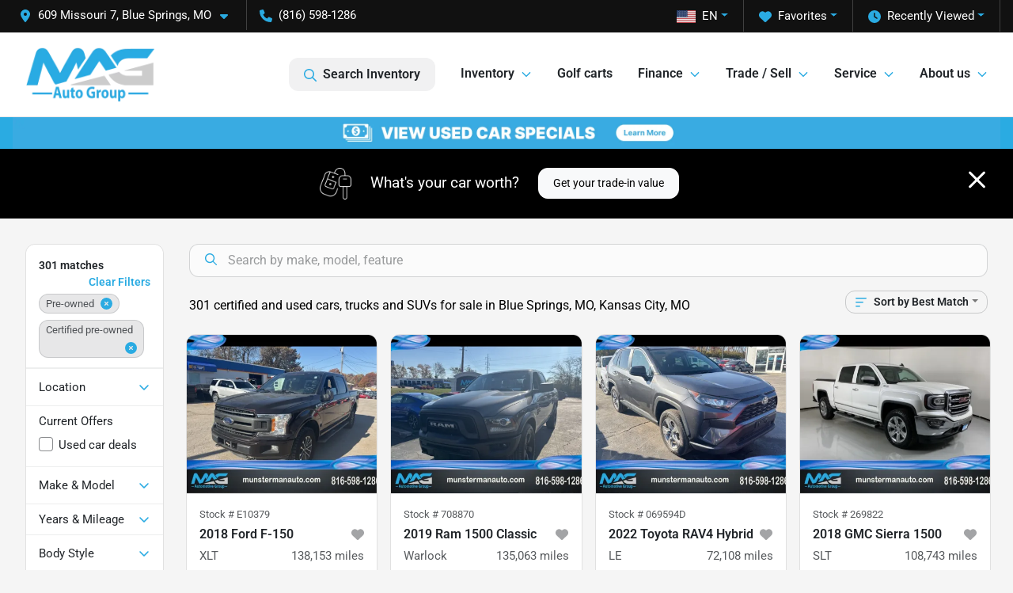

--- FILE ---
content_type: text/html; charset=utf-8
request_url: https://www.munstermanauto.com/used-cars-blue-springs-mo
body_size: 33912
content:
<!DOCTYPE html><html lang="en"><head><meta charSet="utf-8" data-next-head=""/><meta name="viewport" content="width=device-width, initial-scale=1.0" class="jsx-2471929160" data-next-head=""/><link rel="icon" href="https://static.overfuel.com/dealers/munsterman-automotive-group/image/favicon-32x32.png" class="jsx-2471929160" data-next-head=""/><link rel="apple-touch-icon" sizes="180x180" href="https://static.overfuel.com/dealers/munsterman-automotive-group/image/apple-touch-icon.png" class="jsx-2471929160" data-next-head=""/><link rel="icon" type="image/png" sizes="192x192" href="https://static.overfuel.com/dealers/munsterman-automotive-group/image/android-chrome-192x192.png" class="jsx-2471929160" data-next-head=""/><link rel="icon" type="image/png" sizes="512x512" href="https://static.overfuel.com/dealers/munsterman-automotive-group/image/android-chrome-512x512.png" class="jsx-2471929160" data-next-head=""/><meta property="og:url" content="https://www.munstermanauto.com/used-cars-blue-springs-mo" class="jsx-2471929160" data-next-head=""/><meta property="og:site_name" content="Munsterman Automotive Group" class="jsx-2471929160" data-next-head=""/><meta property="og:type" content="website" class="jsx-2471929160" data-next-head=""/><meta property="og:image" content="https://static.overfuel.com/dealers/munsterman-automotive-group/image/mag-og.webp" class="jsx-2471929160" data-next-head=""/><meta name="format-detection" content="telephone=no" class="jsx-2471929160" data-next-head=""/><meta name="google-site-verification" content="y9GjFDGHrItY-wQnLIP48dz0sraPMlADmcUdaASAiYU" class="jsx-2471929160" data-next-head=""/><link rel="preload" href="/font/roboto-v48-latin-regular.woff2" as="font" type="font/woff2" crossorigin="anonymous" class="jsx-b1edb5e55a1a9cb8" data-next-head=""/><link rel="preload" href="/font/roboto-v48-latin-600.woff2" as="font" type="font/woff2" crossorigin="anonymous" class="jsx-b1edb5e55a1a9cb8" data-next-head=""/><link rel="preload" href="/font/roboto-v48-latin-900.woff2" as="font" type="font/woff2" crossorigin="anonymous" class="jsx-b1edb5e55a1a9cb8" data-next-head=""/><title data-next-head="">301 certified and used cars, trucks and SUVs for sale in Blue Springs, MO, Kansas City, MO | Munsterman Automotive Group</title><meta property="og:title" content="301 certified and used cars, trucks and SUVs for sale in Blue Springs, MO, Kansas City, MO | Munsterman Automotive Group" data-next-head=""/><meta name="description" content="Shop Munsterman Automotive Group selection of 301 certified and used cars, trucks and SUVs for sale in Blue Springs, MO, Kansas City, MO" data-next-head=""/><meta property="og:description" content="Shop Munsterman Automotive Group selection of 301 certified and used cars, trucks and SUVs for sale in Blue Springs, MO, Kansas City, MO" data-next-head=""/><link rel="canonical" href="https://www.munstermanauto.com/used-cars-blue-springs-mo" data-next-head=""/><link rel="next" href="https://www.munstermanauto.com/used-cars-blue-springs-mo/page/2" data-next-head=""/><link rel="preload" href="/_next/static/css/385e07d8dbd5f9e3.css" as="style"/><script type="application/ld+json" class="jsx-2471929160" data-next-head="">{"@context":"https://schema.org","@type":"Organization","url":"https://www.munstermanauto.com","logo":"https://static.overfuel.com/dealers/munsterman-automotive-group/image/android-chrome-192x192.png"}</script><link rel="preload" as="image" imageSrcSet="https://static.overfuel.com/dealers/munsterman-automotive-group/image/mag-logo.webp?w=256&amp;q=80 1x, https://static.overfuel.com/dealers/munsterman-automotive-group/image/mag-logo.webp?w=384&amp;q=80 2x" fetchPriority="high" data-next-head=""/><link rel="preload" as="image" imageSrcSet="https://static.overfuel.com/dealers/munsterman-automotive-group/image/munsterman-persistent-banner-desktop.webp?w=3840&amp;q=80 1x" data-next-head=""/><link rel="preload" as="image" imageSrcSet="https://static.overfuel.com/dealers/munsterman-automotive-group/image/mag-logo.webp?w=128&amp;q=80 1x, https://static.overfuel.com/dealers/munsterman-automotive-group/image/mag-logo.webp?w=256&amp;q=80 2x" fetchPriority="high" data-next-head=""/><script id="gainit" data-nscript="beforeInteractive">
            window.dataLayer = window.dataLayer || [];
            function gtag(){ window.dataLayer.push(arguments); }
            gtag('js', new Date());
            gtag('config', 'G-2STP39DW4W');
            
          </script><link rel="stylesheet" href="/_next/static/css/385e07d8dbd5f9e3.css" data-n-g=""/><noscript data-n-css=""></noscript><script defer="" noModule="" src="/_next/static/chunks/polyfills-42372ed130431b0a.js"></script><script id="gatag" src="https://www.googletagmanager.com/gtag/js?id=G-2STP39DW4W&amp;l=dataLayer" defer="" data-nscript="beforeInteractive"></script><script defer="" src="/_next/static/chunks/8475.47831073e1b6ffaf.js"></script><script defer="" src="/_next/static/chunks/5601.9c144d6328ba2581.js"></script><script defer="" src="/_next/static/chunks/4744.3238be3c0e11f459.js"></script><script defer="" src="/_next/static/chunks/748.ebc081bf667d857a.js"></script><script defer="" src="/_next/static/chunks/2056.05937d48506ae311.js"></script><script defer="" src="/_next/static/chunks/04ce947b-1a2fb7fb7f4eb2eb.js"></script><script defer="" src="/_next/static/chunks/1074-cb8b2df2f02954ed.js"></script><script defer="" src="/_next/static/chunks/2596-ecd2465a31385700.js"></script><script defer="" src="/_next/static/chunks/872.f9ce8e9ace5b910f.js"></script><script defer="" src="/_next/static/chunks/9845.8cea8a18f1c18de9.js"></script><script defer="" src="/_next/static/chunks/4233.94a2b8e607d3fc1f.js"></script><script defer="" src="/_next/static/chunks/3014.6ef1602a69d64c5d.js"></script><script defer="" src="/_next/static/chunks/476.d481209788d7a27f.js"></script><script defer="" src="/_next/static/chunks/5966.07f743447cc58d3b.js"></script><script defer="" src="/_next/static/chunks/4116.d8a09df005a4b94d.js"></script><script defer="" src="/_next/static/chunks/6985.612a1b61c8fd4100.js"></script><script defer="" src="/_next/static/chunks/4851.0c64dbf926220402.js"></script><script src="/_next/static/chunks/webpack-c1c8ea7062b2fb4c.js" defer=""></script><script src="/_next/static/chunks/framework-c85341a997bf2e4b.js" defer=""></script><script src="/_next/static/chunks/main-5ee7ef112142bb8e.js" defer=""></script><script src="/_next/static/chunks/pages/_app-065f30545e471004.js" defer=""></script><script src="/_next/static/chunks/8230-fd615141ef99310a.js" defer=""></script><script src="/_next/static/chunks/7232-da6f16df31397a47.js" defer=""></script><script src="/_next/static/chunks/4587-68b5c796bc85d386.js" defer=""></script><script src="/_next/static/chunks/1423-77cd04bb72d43ce6.js" defer=""></script><script src="/_next/static/chunks/4761-d55ae15e52027e06.js" defer=""></script><script src="/_next/static/chunks/5741-0efff3a9a99d67cc.js" defer=""></script><script src="/_next/static/chunks/4204-fdf09e55b0e60cac.js" defer=""></script><script src="/_next/static/chunks/9086-57110936e1d9f18a.js" defer=""></script><script src="/_next/static/chunks/7101-da0dbc0807a6c8a2.js" defer=""></script><script src="/_next/static/chunks/8242-3319abe96ff29ed9.js" defer=""></script><script src="/_next/static/chunks/8670-5388bb14ca8a6ed3.js" defer=""></script><script src="/_next/static/chunks/4284-c28c3ea003d1f498.js" defer=""></script><script src="/_next/static/chunks/2775-e4bb13fcb9ae0c6c.js" defer=""></script><script src="/_next/static/chunks/1646-3e7dd0c8dea625e4.js" defer=""></script><script src="/_next/static/chunks/pages/inventory-20ebb138300b961e.js" defer=""></script><script src="/_next/static/eOXFSuKhsEgvCNiFtdSU4/_buildManifest.js" defer=""></script><script src="/_next/static/eOXFSuKhsEgvCNiFtdSU4/_ssgManifest.js" defer=""></script><style id="__jsx-b1edb5e55a1a9cb8">@font-face{font-display:s block;font-family:"Roboto";font-style:normal;font-weight:400;src:url("/font/roboto-v48-latin-regular.woff2")format("woff2")}@font-face{font-display:block;font-family:"Roboto";font-style:normal;font-weight:600;src:url("/font/roboto-v48-latin-600.woff2")format("woff2")}@font-face{font-display:block;font-family:"Roboto";font-style:normal;font-weight:900;src:url("/font/roboto-v48-latin-900.woff2")format("woff2")}body{font-family:"Roboto",system-ui,Arial,sans-serif!important}</style><style id="__jsx-2471929160">:root{--color-primary:#2AABE2;--color-secondary:#000;--color-highlight:#4e5155;--persistent-banner-background-color:#2AABE2;--persistent-banner-text-color:#212529;--srp-height:75%;--cookie-consent-bg:#343a40;--cookie-consent-text:#fff;--cookie-consent-link:#fff}body{letter-spacing:0;background:#f5f5f5;font-size:.95rem;top:0px!important} #mobile-nav{background:#fff}#header-nav ul li{position:relative;color:inherit;display:inline-block;padding:1.5rem 1rem;text-transform:none;font-size:16px}#header-nav a.noChildren{color:inherit}.text-primary,svg.text-primary,.blog-article a:not(.btn),.blog-article a:not(.btn):visited{color:var(--color-primary)!important;fill:var(--color-primary)}.blog-article a:not(.btn) svg,.blog-article a:not(.btn):visited svg{fill:var(--color-primary)!important}.bg-preheader{background:#111;color:#fff}.text-preheader{color:#fff!important}.bg-preheader i,.bg-preheader svg,.bg-preheader .dropdown-toggle::after{color:#2AABE2!important;fill:#2AABE2!important}.bg-header{background:#fff}.bg-footer{background:#111}.bg-heroSearch{background:black;padding:6rem 0;position:relative;overflow-x:clip;-webkit-background-size:cover!important;-moz-background-size:cover!important;-o-background-size:cover!important;background-size:cover!important;background-position:center center;background-repeat:no-repeat}.bg-heroSearch #hero-img{left:0;bottom:0}.text-highlight{color:#4e5155!important}.btn-outline-primary,.btn-outline-primary:hover{border-color:var(--color-primary);color:var(--color-primary)}.btn-outline-primary svg,.btn-outline-primary:hover svg,.btn-link svg{fill:var(--color-primary)}#top-banner svg{fill:#fff!important}.btn-outline-primary:focus{color:inherit}.btn-default:active{color:white!important}.btn-default:active svg{fill:white}.btn-link.show svg{fill:white!important}.btn-link.show::after{color:#fff!important}.cElement a,.cElement a:hover{color:var(--color-primary)}.cElement a.btn:not(.btn-outline-primary):not(.btn-primary){color:#fff}.split-boxes{background-image:linear-gradient(90deg,var(--color-secondary),var(--color-secondary)50%,var(--color-primary)0,var(--color-primary))}.img-srp-container:before{display:block;content:"";width:100%;padding-top:75%}.btn-outline-primary:disabled{color:var(--color-primary)!important;border-color:var(--color-primary)!important}.aiBg{position:relative;background:linear-gradient(90deg,var(--color-primary),#ccc);border-radius:14px;padding:2px}.aiBg input{border:0!important;z-index:5}.react-datepicker__day--selected,.react-datepicker__day--in-selecting-range,.react-datepicker__day--in-range,.react-datepicker__month-text--selected,.react-datepicker__month-text--in-selecting-range,.react-datepicker__month-text--in-range,.react-datepicker__quarter-text--selected,.react-datepicker__quarter-text--in-selecting-range,.react-datepicker__quarter-text--in-range,.react-datepicker__year-text--selected,.react-datepicker__year-text--in-selecting-range,.react-datepicker__year-text--in-range,.react-datepicker__day--keyboard-selected:hover,.react-datepicker__month-text--keyboard-selected:hover,.react-datepicker__quarter-text--keyboard-selected:hover,.react-datepicker__year-text--keyboard-selected:hover{background-color:var(--color-primary);color:white}.text-secondary{color:var(--color-secondary)!important}.ribbon span{background-color:var(--color-primary)!important}.border-primary,html:not([dir=rtl]) .border-primary,html[dir=rtl] .border-primary{border-color:var(--color-primary)!important}.drag-active{border:1px dashed var(--color-primary)!important}.progress-bar,.bg-primary,.badge-primary,.btn-primary,.nav-pills .nav-link.active,.nav-pills .nav-link.active:hover,.nav-pills .nav-link.active:focus,.btn-check:checked+.btn,.btn.active,.btn.show,.btn:first-child:active,:not(.btn-check)+.btn:active{background-color:var(--color-primary)!important}.btn-primary,.btn-check:checked+.btn,.btn.active,.btn.show,.btn:first-child:active,:not(.btn-check)+.btn:active{border-color:var(--color-primary)!important}.btn-secondary{background-color:var(--color-secondary)!important;border-color:var(--color-secondary)!important}.btn-secondary:focus,.btn-secondary.focus{border-color:var(--color-secondary)!important}.btn-primary:focus,.btn-primary.focus{border-color:var(--color-primary)!important}.btn-primary.disabled,.btn-primary:disabled{border-color:var(--color-primary)!important;background:var(--color-primary)!important}.border-theme,.btn-group .btn-primary,.input-group-prepend .btn-primary,.input-group-append .btn-primary{border-color:var(--color-primary)!important}.rdp-button:focus:not([disabled]),.rdp-button:active:not([disabled]){background-color:#f5f5f5!important;border-color:var(--color-primary)!important}.rdp-day_selected:not([disabled]),.rdp-day_selected:focus:not([disabled]),.rdp-day_selected:active:not([disabled]),.rdp-day_selected:hover:not([disabled]){background-color:var(--color-primary)!important}.btn-group .active svg{color:var(--color-primary)!important}#header-nav ul li::after{border-color:var(--color-primary)!important}.bg-secondary,.badge-secondary{background-color:var(--color-secondary)!important;color:white!important}#languagedropdown{color:#fff;text-decoration:none;margin-top:-3px}.goog-te-combo{width:100%;background:#111!important;color:#fff!important;border:none;font-size:.9rem!important;font-family:inherit!important;margin:1px 0!important;-webkit-appearance:none}#persistent_banner_desktop,#persistent_banner_mobile,#persistent_banner_desktop a,#persistent_banner_mobile a{background-color:#2AABE2;z-index:5;color:#212529!important}.gg-app{z-index:1!important}@media(max-width:575px){.bg-heroSearch #hero-img-mobile{object-fit:cover;width:100%!important;height:100%!important;top:0}
        }@media(min-width:576px){.bg-heroSearch{padding:7rem 0;position:relative;background-image:url(https://static.overfuel.com/dealers/munsterman-automotive-group/image/mag-desktop-hero.webp);-webkit-background-size:cover!important;-moz-background-size:cover!important;-o-background-size:cover!important;background-size:cover!important;background-position:top center;background-repeat:no-repeat}.srpCardLocation{cursor:default!important}.srpCardLocation .fa-phone{display:none!important}}
        
        @media screen and (max-width: 575px) { .bg-heroSearch { padding: 1rem 0; } }

.c-offer .card {
    min-height: 474px !important;
}

.bg-img .gJYjTR {
    background-position: bottom !important;
}

.page-template-service-department #interior-padding {
    padding: 0px !important;
}

.page-template-service-department #interior-page-header {
    display: none;
}

  button[data-cy='btn-ConfirmAvailability'],
  button[data-cy='btn-ConfirmAvailability'] svg,
  button[data-cy='btn-ConfirmAvailability']:focus,
  button[data-cy='btn-ConfirmAvailability']:active {
    background-color: #198754 !important;
    border-color: #198754 !important;
    color: #fff !important;

  }

button[data-cy='btn-ConfirmAvailability'] i,
button[data-cy='btn-ConfirmAvailability'] svg,
button[data-cy='btn-ConfirmAvailability']:focus i,
button[data-cy='btn-ConfirmAvailability']:focus svg,
button[data-cy='btn-ConfirmAvailability']:active i,
button[data-cy='btn-ConfirmAvailability']:active svg {
  color: #fff !important;  /* for font icons */
  fill: #fff !important;   /* for SVG icons */
  stroke: #fff !important; /* in case your SVG uses stroke */
}

button[data-cy="btn-CreditCheckHard"] {
    color: #fff !important;
    fill: #fff !important;
    background-color: #28abe2 !important;
}

button[data-cy="btn-CreditCheckHard"] svg {
    fill: #fff !important;
}

        

        
      </style><style id="__jsx-3618468135">.container-fluid{max-width:2548px!important}#desktop-search{width:100%}#header-nav ul li,#search_desktop{font-weight:600}#header-nav ul li ul{top:3.5rem;border-radius:12px}#header-nav ul>li:last-of-type{padding-right:0!important}#header-nav ul li ul li{font-weight:normal!important}.searchInventory{border-color:#E8E8E8!important;padding:1.5rem 1rem}.searchInventory svg{fill:#2AABE2}#googletranslate{padding-top:.6rem}.route-home #persistent-search{display:none}.card{overflow:hidden;border:1px solid transparent!important;box-shadow:0 0 0!important;border:1px solid#e1e1e1!important;border-radius:12px!important}.card-header{border-radius:12px 12px 0 0!important}.card-footer:last-child{border-radius:0 0 12px 12px!important}.rounded,.btn,input,.form-control,#home-search-wrapper,.custom-select{border-radius:12px!important}.rounded_bottom{border-bottom-left-radius:12px;border-bottom-right-radius:12px}.btn-group .btn:first-child{border-radius:12px 0 0 12px!important}.btn-group .btn:last-child{border-radius:0 12px 12px 0!important}.btn-group .btn{border-radius:0!important}.btn-group .btn.active{border-color:#2AABE2!important}.input-group>.form-control:not(.border-radius-0):not(:first-child),.input-group>.custom-select:not(.border-radius-0):not(:first-child){border-radius:0 12px 12px 0!important}.input-group>.input-group-text.prepend:first-of-type{border-radius:12px 0 0 12px!important}.input-group>.input-group-text.append:last-of-type{border-radius:0 12px 12px 0!important}.border-radius-0{border-radius:0 0 0 0!important;border-bottom-right-radius:0!important;border-bottom-left-radius:0!important;border-top-right-radius:0!important;border-top-left-radius:0!important}.accordion-item:first-of-type{border-radius:12px 12px 0 0!important}.accordion-item:last-of-type{border-radius:0 0 12px 12px!important}</style><style data-styled="" data-styled-version="6.1.19">.ffYNjP{position:absolute;left:0;width:100%;fill:rgba(255,255,255,0.75);z-index:2;text-align:center;}/*!sc*/
.ffYNjP .active{fill:#fff;}/*!sc*/
@media(min-width:575px){.ffYNjP{display:none;}}/*!sc*/
data-styled.g8[id="sc-8a0c3bce-1"]{content:"ffYNjP,"}/*!sc*/
.cMoeaE{position:absolute;top:5px;left:0;width:100%;height:100%;z-index:1;}/*!sc*/
.cMoeaE .left-toggle{position:absolute;background-color:rgb(0,0,0,.6);top:35%;left:0;padding:0.5rem;}/*!sc*/
.cMoeaE .right-toggle{position:absolute;background-color:rgb(0,0,0,.6);top:35%;right:0;padding:0.5rem;}/*!sc*/
@media(min-width:575px){.cMoeaE .toggle{display:none;}.cMoeaE:hover .toggle{display:block!important;}}/*!sc*/
data-styled.g9[id="sc-8a0c3bce-2"]{content:"cMoeaE,"}/*!sc*/
.enIGOk{position:fixed;content:'';top:63px;left:0;z-index:25;}/*!sc*/
.enIGOk.searchVisible{height:calc(100% - 67px);overflow:scroll;}/*!sc*/
data-styled.g19[id="sc-2cecbaee-0"]{content:"enIGOk,"}/*!sc*/
</style></head><body> <link rel="preload" as="image" imageSrcSet="https://static.overfuel.com/dealers/munsterman-automotive-group/image/mag-logo.webp?w=256&amp;q=80 1x, https://static.overfuel.com/dealers/munsterman-automotive-group/image/mag-logo.webp?w=384&amp;q=80 2x" fetchPriority="high"/><link rel="preload" as="image" imageSrcSet="https://static.overfuel.com/dealers/munsterman-automotive-group/image/munsterman-persistent-banner-desktop.webp?w=3840&amp;q=80 1x"/><link rel="preload" as="image" imageSrcSet="https://static.overfuel.com/dealers/munsterman-automotive-group/image/mag-logo.webp?w=128&amp;q=80 1x, https://static.overfuel.com/dealers/munsterman-automotive-group/image/mag-logo.webp?w=256&amp;q=80 2x" fetchPriority="high"/><link rel="preload" as="image" imageSrcSet="https://static.overfuel.com/photos/964/1020955/image-1-thumb.webp?w=640&amp;q=80 1x, https://static.overfuel.com/photos/964/1020955/image-1-thumb.webp?w=1920&amp;q=80 2x"/><link rel="preload" as="image" imageSrcSet="https://static.overfuel.com/photos/964/1020955/image-2-thumb.webp?w=640&amp;q=80 1x, https://static.overfuel.com/photos/964/1020955/image-2-thumb.webp?w=1920&amp;q=80 2x"/><link rel="preload" as="image" imageSrcSet="https://static.overfuel.com/photos/964/1022214/image-1-thumb.webp?w=640&amp;q=80 1x, https://static.overfuel.com/photos/964/1022214/image-1-thumb.webp?w=1920&amp;q=80 2x"/><link rel="preload" as="image" imageSrcSet="https://static.overfuel.com/photos/964/1022214/image-2-thumb.webp?w=640&amp;q=80 1x, https://static.overfuel.com/photos/964/1022214/image-2-thumb.webp?w=1920&amp;q=80 2x"/><link rel="preload" as="image" imageSrcSet="https://static.overfuel.com/photos/964/1022219/image-1-thumb.webp?w=640&amp;q=80 1x, https://static.overfuel.com/photos/964/1022219/image-1-thumb.webp?w=1920&amp;q=80 2x"/><link rel="preload" as="image" imageSrcSet="https://static.overfuel.com/photos/964/1022219/image-2-thumb.webp?w=640&amp;q=80 1x, https://static.overfuel.com/photos/964/1022219/image-2-thumb.webp?w=1920&amp;q=80 2x"/><link rel="preload" as="image" imageSrcSet="https://static.overfuel.com/photos/964/1022226/image-1-thumb.webp?w=640&amp;q=80 1x, https://static.overfuel.com/photos/964/1022226/image-1-thumb.webp?w=1920&amp;q=80 2x"/><link rel="preload" as="image" imageSrcSet="https://static.overfuel.com/photos/964/1022226/image-2-thumb.webp?w=640&amp;q=80 1x, https://static.overfuel.com/photos/964/1022226/image-2-thumb.webp?w=1920&amp;q=80 2x"/><link rel="preload" as="image" imageSrcSet="https://static.overfuel.com/photos/964/1022228/image-1-thumb.webp?w=640&amp;q=80 1x, https://static.overfuel.com/photos/964/1022228/image-1-thumb.webp?w=1920&amp;q=80 2x"/><link rel="preload" as="image" imageSrcSet="https://static.overfuel.com/photos/964/1022228/image-2-thumb.webp?w=640&amp;q=80 1x, https://static.overfuel.com/photos/964/1022228/image-2-thumb.webp?w=1920&amp;q=80 2x"/><link rel="preload" as="image" imageSrcSet="https://static.overfuel.com/photos/964/1020954/image-1-thumb.webp?w=640&amp;q=80 1x, https://static.overfuel.com/photos/964/1020954/image-1-thumb.webp?w=1920&amp;q=80 2x"/><link rel="preload" as="image" imageSrcSet="https://static.overfuel.com/photos/964/1020954/image-2-thumb.webp?w=640&amp;q=80 1x, https://static.overfuel.com/photos/964/1020954/image-2-thumb.webp?w=1920&amp;q=80 2x"/><div id="__next"><script type="application/ld+json" class="jsx-2471929160">{"@context":"https://schema.org","@type":["AutoDealer","LocalBusiness"],"name":"MAG Auto - Munsterman Automotive Group","image":"https://static.overfuel.com/dealers/munsterman-automotive-group/image/mag-og.webp","@id":"https://www.munstermanauto.com/#organization","url":"https://www.munstermanauto.com/","telephone":"+18165981286","address":{"@type":"PostalAddress","streetAddress":"609 Missouri 7","addressLocality":"Blue Springs","addressRegion":"MO","postalCode":"64014","addressCountry":"US"},"geo":{"@type":"GeoCoordinates","latitude":39.0121472,"longitude":-94.2731003},"openingHoursSpecification":[{"@type":"OpeningHoursSpecification","dayOfWeek":"Monday","opens":"09:00","closes":"18:00"},{"@type":"OpeningHoursSpecification","dayOfWeek":"Tuesday","opens":"09:00","closes":"18:00"},{"@type":"OpeningHoursSpecification","dayOfWeek":"Wednesday","opens":"09:00","closes":"18:00"},{"@type":"OpeningHoursSpecification","dayOfWeek":"Thursday","opens":"09:00","closes":"18:00"},{"@type":"OpeningHoursSpecification","dayOfWeek":"Friday","opens":"09:00","closes":"18:00"},{"@type":"OpeningHoursSpecification","dayOfWeek":"Saturday","opens":"09:00","closes":"18:00"}],"sameAs":["https://www.facebook.com/MunstermanAuto","https://www.instagram.com/wesayyeskc"],"department":[{"@type":"AutoDealer","name":"MAG Auto - Munsterman Automotive Group","description":"MAG Auto - Munsterman Automotive Group is a dealership located at 609 Missouri 7, Blue Springs, MO 64014.","url":"https://www.munstermanauto.com","image":"https://static.overfuel.com/dealers/munsterman-automotive-group/image/mag-og.webp","telephone":"+18165981286","address":{"@type":"PostalAddress","streetAddress":"609 Missouri 7","addressLocality":"Blue Springs","addressRegion":"MO","postalCode":"64014","addressCountry":"USA"},"location":{"@type":"Place","geo":{"@type":"GeoCoordinates","latitude":"39.01214720","longitude":"-94.27310030"}},"aggregateRating":{"@type":"AggregateRating","ratingValue":"4.5","reviewCount":1596}},{"@type":"AutoDealer","name":"MAG CDJR","description":"MAG CDJR is a dealership located at 310 Washington Street, Chillicothe, MO 64601.","url":"https://www.munstermanauto.com","image":"https://static.overfuel.com/dealers/munsterman-automotive-group/image/mag-og.webp","telephone":"+18165981286","address":{"@type":"PostalAddress","streetAddress":"310 Washington Street","addressLocality":"Chillicothe","addressRegion":"MO","postalCode":"64601","addressCountry":"USA"},"location":{"@type":"Place","geo":{"@type":"GeoCoordinates","latitude":"39.78323000","longitude":"-93.55381970"}},"aggregateRating":{"@type":"AggregateRating","ratingValue":"4.8","reviewCount":7}}],"aggregateRating":{"@type":"AggregateRating","ratingValue":4.5,"reviewCount":1596},"hasMap":"https://maps.google.com/?q=609+Missouri+7+Blue+Springs+MO+64014","contactPoint":[{"@type":"ContactPoint","contactType":"Sales","telephone":"+18165981286","availableLanguage":["English","Spanish"],"areaServed":"US"}],"knowsAbout":["used cars","trade-in","auto financing","vehicle service"]}</script><div translate="no" class="jsx-2471929160 notranslate"><div id="google_translate_element" style="display:none" class="jsx-2471929160"></div></div><div class="mode-undefined full_width route-srp"><div class="d-none d-xl-block " id="header-desktop"><div class="border-bottom bg-preheader text-preheader theme-dark"><div class="container-fluid"><div class="row"><div class="col"><div class="py-2 ps-2 pe-3 d-inline-block cursor-pointer border-end position-relative locationDropdown" role="button" data-cy="header-location-dropdown"><span class="d-inline-block faIcon ofa-solid ofa-location-dot me-2"><svg height="16" width="16" fill="inherit"><use xlink:href="/solid.svg#location-dot"></use></svg></span><span class="d-inline-block me-1 notranslate">609 Missouri 7, Blue Springs, MO<span class="d-inline-block faIcon ofa-solid ofa-caret-down ms-2"><svg height="16" width="16" fill="inherit"><use xlink:href="/solid.svg#caret-down"></use></svg></span></span></div><div class="py-2  px-3 d-inline-block "><span data-cy="header-phone" role="button" class="text-preheader"><span class="d-inline-block faIcon ofa-solid ofa-phone me-2"><svg height="16" width="16" fill="inherit"><use xlink:href="/solid.svg#phone"></use></svg></span>(816) 598-1286</span></div><div class="float-end py-2 text-end border-end"><div class="dropdown"><button type="button" id="recents" aria-expanded="false" class="py-0 text-decoration-none text-white dropdown-toggle btn btn-link"><span class="d-inline-block faIcon ofa-solid ofa-clock me-2 float-start mt-0"><svg height="16" width="16" fill="inherit"><use xlink:href="/solid.svg#clock"></use></svg></span>Recently Viewed</button></div></div><div class="float-end py-2 border-end text-end"><div class="dropdown"><button type="button" id="favorites" aria-expanded="false" class="py-0 text-decoration-none text-white dropdown-toggle btn btn-link"><span class="d-inline-block faIcon ofa-solid ofa-heart me-2"><svg height="16" width="16" fill="inherit"><use xlink:href="/solid.svg#heart"></use></svg></span>Favorites</button></div></div><div class="float-end py-2 border-end text-end"></div></div></div></div></div><div class="px-3 border-bottom bg-header position-relative py-2" id="interior_header"><div class="container-fluid"><div class="d-flex align-items-center"><a title="Munsterman Automotive Group" id="logo-link" href="/"><img alt="Munsterman Automotive Group" id="logo" fetchPriority="high" loading="eager" width="164" height="75" decoding="async" data-nimg="1" style="color:transparent" srcSet="https://static.overfuel.com/dealers/munsterman-automotive-group/image/mag-logo.webp?w=256&amp;q=80 1x, https://static.overfuel.com/dealers/munsterman-automotive-group/image/mag-logo.webp?w=384&amp;q=80 2x" src="https://static.overfuel.com/dealers/munsterman-automotive-group/image/mag-logo.webp?w=384&amp;q=80"/></a><div class="ms-auto" id="header-nav"><ul><li class="searchInventory"><button type="button" id="search_desktop" title="Browse Inventory" class="text-decoration-none text-dark bg-light btn btn-link"><span class="d-inline-block faIcon ofa-regular ofa-magnifying-glass me-2"><svg height="16" width="16" fill="inherit"><use xlink:href="/regular.svg#magnifying-glass"></use></svg></span>Search Inventory</button></li><li class="cursor-pointer">Inventory<span class="d-inline-block faIcon ofa-regular ofa-angle-down ms-2 text-primary"><svg height="15" width="14" fill="#2AABE2"><use xlink:href="/regular.svg#angle-down"></use></svg></span><ul><li class="cursor-pointer"><a target="_self" title="All inventory" class="" href="/used-cars-blue-springs-mo">All inventory</a></li><li class="cursor-pointer"><a target="_self" title="Cars" class="" href="/cars">Cars</a></li><li class="cursor-pointer"><a target="_self" title="Trucks" class="" href="/trucks">Trucks</a></li><li class="cursor-pointer"><a target="_self" title="SUVs" class="" href="/suvs">SUVs</a></li><li class="cursor-pointer"><a target="_self" title="Manager&#x27;s special deals" class="" href="/used-car-deals">Manager&#x27;s special deals</a></li></ul></li><li class="cursor-pointer"><a target="_self" title="Golf carts" class="noChildren" href="/golf-carts">Golf carts</a></li><li class="cursor-pointer">Finance<span class="d-inline-block faIcon ofa-regular ofa-angle-down ms-2 text-primary"><svg height="15" width="14" fill="#2AABE2"><use xlink:href="/regular.svg#angle-down"></use></svg></span><ul><li class="cursor-pointer"><a target="_self" title="Apply now" class="" href="/credit">Apply now</a></li><li class="cursor-pointer"><a target="_self" title="Car loan calculator" class="" href="/calculator">Car loan calculator</a></li></ul></li><li class="cursor-pointer">Trade / Sell<span class="d-inline-block faIcon ofa-regular ofa-angle-down ms-2 text-primary"><svg height="15" width="14" fill="#2AABE2"><use xlink:href="/regular.svg#angle-down"></use></svg></span><ul><li class="cursor-pointer"><a target="_self" title="Get trade-in value" class="" href="/tradein-value">Get trade-in value</a></li><li class="cursor-pointer"><a target="_self" title="Sell us your car" class="" href="/sell-car">Sell us your car</a></li></ul></li><li class="cursor-pointer">Service<span class="d-inline-block faIcon ofa-regular ofa-angle-down ms-2 text-primary"><svg height="15" width="14" fill="#2AABE2"><use xlink:href="/regular.svg#angle-down"></use></svg></span><ul><li class="cursor-pointer"><a target="_self" title="Service department" class="" href="/service-department">Service department</a></li><li class="cursor-pointer"><a target="_self" title="Schedule service" class="" href="/schedule-service">Schedule service</a></li></ul></li><li class="cursor-pointer">About us<span class="d-inline-block faIcon ofa-regular ofa-angle-down ms-2 text-primary"><svg height="15" width="14" fill="#2AABE2"><use xlink:href="/regular.svg#angle-down"></use></svg></span><ul><li class="cursor-pointer"><a target="_self" title="About us" class="" href="/about-mag">About us</a></li><li class="cursor-pointer"><a target="_self" title="Contact us" class="" href="/contact">Contact us</a></li><li class="cursor-pointer"><a target="_self" title="Reviews" class="" href="/reviews">Reviews</a></li><li class="cursor-pointer"><a target="_self" title="Referral Program" class="" href="/loyalty-program">Referral Program</a></li><li class="cursor-pointer"><a target="_self" title="Careers" class="" href="/careers">Careers</a></li><li class="cursor-pointer"><a target="_self" title="Meet the team" class="" href="/meet-the-team">Meet the team</a></li></ul></li></ul></div></div><div class="clearfix"></div></div></div><div id="persistent_banner_desktop"><div class="container"><a title="Click here to see special promotion" class="cursor-pointer" href="/used-car-deals"><img alt="Special promotion" width="2840" height="90" decoding="async" data-nimg="1" class="img-fluid" style="color:transparent" srcSet="https://static.overfuel.com/dealers/munsterman-automotive-group/image/munsterman-persistent-banner-desktop.webp?w=3840&amp;q=80 1x" src="https://static.overfuel.com/dealers/munsterman-automotive-group/image/munsterman-persistent-banner-desktop.webp?w=3840&amp;q=80"/></a></div></div></div><div id="mobile-nav" class="border-bottom border-bottom d-xl-none position-fixed d-flex align-items-center w-100"><div class="d-flex w-100 align-items-center " id="mobile-header"><div class="text-left w-100 ps-2" id="mobile-logo"><img alt="Munsterman Automotive Group" fetchPriority="high" loading="eager" width="118" height="55" decoding="async" data-nimg="1" style="color:transparent" srcSet="https://static.overfuel.com/dealers/munsterman-automotive-group/image/mag-logo.webp?w=128&amp;q=80 1x, https://static.overfuel.com/dealers/munsterman-automotive-group/image/mag-logo.webp?w=256&amp;q=80 2x" src="https://static.overfuel.com/dealers/munsterman-automotive-group/image/mag-logo.webp?w=256&amp;q=80"/></div><div class="ms-auto px-1 "><span class="d-inline-block faIcon ofa-solid ofa-location-dot mx-1 h2 mb-0 mt-n1"><svg height="29" width="29" fill="#2AABE2"><use xlink:href="/solid.svg#location-dot"></use></svg></span></div><div class="text-end ps-2 "><span class="d-inline-block faIcon ofa-solid ofa-bars h2 me-1 mb-0 mt-n1"><svg height="29" width="29" fill="#2AABE2"><use xlink:href="/solid.svg#bars"></use></svg></span></div></div></div><div style="height:104px" class="d-block d-xl-none" id="mobile-nav-spacer"></div><script type="application/ld+json"></script><div id="inventory-index" class="position-relative path-inventory"><div class="bg-secondary p-4 d-block" id="top-banner"><div class="align-items-center container"><div class="d-flex align-items-center row"><div class="text-large text-center text-white col-sm-12"><img alt="Get your trade-in value" loading="lazy" width="40" height="40" decoding="async" data-nimg="1" class="me-4 d-none d-sm-inline-block" style="color:transparent" srcSet="https://static.overfuel.com/images/icons/streamlinehq-car-tool-keys-transportation-white-200.PNG?w=48&amp;q=80 1x, https://static.overfuel.com/images/icons/streamlinehq-car-tool-keys-transportation-white-200.PNG?w=96&amp;q=80 2x" src="https://static.overfuel.com/images/icons/streamlinehq-car-tool-keys-transportation-white-200.PNG?w=96&amp;q=80"/>What&#x27;s your car worth?<button type="button" class="border-white ms-4 mt-3 mt-sm-0 btn btn-light">Get your trade-in value</button><button type="button" class="close text-white text-large float-end p-0 mb-n2 mt-n1 mr-n2 btn btn-link"><span class="d-inline-block faIcon ofa-regular ofa-xmark text-white"><svg height="36" width="25" fill="white"><use xlink:href="/regular.svg#xmark"></use></svg></span></button></div></div></div></div><div class="sc-2cecbaee-0 enIGOk w-100 border-bottom ToolbarMobile bg-white d-block d-xl-none searchHidden"><div class="no-gutters row-bordered text-start text-nowrap sticky-top bg-white border-bottom border-top row"><div class="py-2 pe-2 ps-3 cursor-pointer col-sm-6 col-5"><span class="d-inline-block faIcon ofa-regular ofa-bars-filter text-primary me-2"><svg height="16" width="16" fill="#2AABE2"><use xlink:href="/regular.svg#bars-filter"></use></svg></span>Filters</div><div class="py-2 px-3 col-sm-5 col-5"><span class="d-inline-block faIcon ofa-regular ofa-arrow-down-wide-short text-primary me-2"><svg height="16" width="16" fill="#2AABE2"><use xlink:href="/regular.svg#arrow-down-wide-short"></use></svg></span>Best Match</div><div aria-label="Close" class="py-2 pe-3 text-end  col-sm-1 col-2"><span class="d-inline-block faIcon ofa-regular ofa-magnifying-glass text-primary me-2"><svg height="16" width="16" fill="#2AABE2"><use xlink:href="/regular.svg#magnifying-glass"></use></svg></span></div></div></div><div class="mb-5 container-fluid"><div class="d-flex mt-3"><div class="d-none d-xl-block filter-container w-20"><div class="p-3"><div class="mb-5 mt-3 mt-md-0 notranslate filterCard card"><div class="pt-3 pb-2 bg-white card-header"><div class="card-title h6 font-weight-bold mb-2">301<!-- --> matches</div></div><form data-cy="filter-section" class="pb-0 mt-sm-0"><div style="overflow-y:auto;max-height:240px" class="filter-location"><div class="card-footer"><div class="cursor-pointer py-1" data-cy="toggle-filter-location">Location<span class="d-inline-block faIcon ofa-regular ofa-angle-down text-primary float-end"><svg height="16" width="16" fill="#2AABE2"><use xlink:href="/regular.svg#angle-down"></use></svg></span></div></div></div><div class="card-footer"><div>Current Offers</div><div class="collapse show"><div class="mt-2 cursor-pointer"><label class="custom-control custom-checkbox"><input type="checkbox" class="custom-control-input" name="usedcardealdays" value="1"/><span class="custom-control-label">Used car deals</span></label></div></div></div><div class="card-footer"><div class="cursor-pointer py-1" data-cy="toggle-make-model">Make &amp; Model<span class="d-inline-block faIcon ofa-regular ofa-angle-down text-primary float-end"><svg height="16" width="16" fill="#2AABE2"><use xlink:href="/regular.svg#angle-down"></use></svg></span></div></div><div class="card-footer"><div class="cursor-pointer" data-cy="toggle-yearsmileage">Years &amp; Mileage<span class="d-inline-block faIcon ofa-regular ofa-angle-down text-primary float-end"><svg height="16" width="16" fill="#2AABE2"><use xlink:href="/regular.svg#angle-down"></use></svg></span></div></div><div class="card-footer"><div class="cursor-pointer py-1" data-cy="toggle-filter-body">Body Style<span class="d-inline-block faIcon ofa-regular ofa-angle-down text-primary float-end"><svg height="16" width="16" fill="#2AABE2"><use xlink:href="/regular.svg#angle-down"></use></svg></span></div></div><div class="card-footer"><div class="cursor-pointer py-1" data-cy="toggle-filter-features">Features<span class="d-inline-block faIcon ofa-regular ofa-angle-down text-primary float-end"><svg height="16" width="16" fill="#2AABE2"><use xlink:href="/regular.svg#angle-down"></use></svg></span></div></div><div class="card-footer"><div class="cursor-pointer py-1" data-cy="toggle-filter-seatingcapacity">Seating Capacity<span class="d-inline-block faIcon ofa-regular ofa-angle-down text-primary float-end"><svg height="16" width="16" fill="#2AABE2"><use xlink:href="/regular.svg#angle-down"></use></svg></span></div></div><div class="card-footer"><div class="cursor-pointer py-1" data-cy="toggle-filter-exteriorcolor">Exterior Color<span class="d-inline-block faIcon ofa-regular ofa-angle-down text-primary float-end"><svg height="16" width="16" fill="#2AABE2"><use xlink:href="/regular.svg#angle-down"></use></svg></span></div></div><div class="card-footer"><div class="cursor-pointer py-1" data-cy="toggle-filter-interiorcolor">Interior Color<span class="d-inline-block faIcon ofa-regular ofa-angle-down text-primary float-end"><svg height="16" width="16" fill="#2AABE2"><use xlink:href="/regular.svg#angle-down"></use></svg></span></div></div><div class="card-footer"><div class="cursor-pointer py-1" data-cy="toggle-filter-fuel">Fuel Type<span class="d-inline-block faIcon ofa-regular ofa-angle-down text-primary float-end"><svg height="16" width="16" fill="#2AABE2"><use xlink:href="/regular.svg#angle-down"></use></svg></span></div></div><div class="card-footer"><div class="cursor-pointer py-1" data-cy="toggle-filter-transmission">Transmission<span class="d-inline-block faIcon ofa-regular ofa-angle-down text-primary float-end"><svg height="16" width="16" fill="#2AABE2"><use xlink:href="/regular.svg#angle-down"></use></svg></span></div></div><div class="card-footer"><div class="cursor-pointer py-1" data-cy="toggle-filter-drivetrain">Drivetrain<span class="d-inline-block faIcon ofa-regular ofa-angle-down text-primary float-end"><svg height="16" width="16" fill="#2AABE2"><use xlink:href="/regular.svg#angle-down"></use></svg></span></div></div><div class="card-footer"><div class="cursor-pointer py-1" data-cy="toggle-filter-engine">Engine<span class="d-inline-block faIcon ofa-regular ofa-angle-down text-primary float-end"><svg height="16" width="16" fill="#2AABE2"><use xlink:href="/regular.svg#angle-down"></use></svg></span></div></div></form></div></div></div><div class="w-100 ps-0  ps-lg-3 pe-lg-3"><div class="position-relative mt-3"><div class="position-relative"><span class="d-inline-block faIcon ofa-regular ofa-magnifying-glass position-absolute text-primary" style="top:8px;left:20px"><svg height="15" width="15" fill="#2AABE2"><use xlink:href="/regular.svg#magnifying-glass"></use></svg></span><input data-cy="input-search" placeholder="Search by make, model, feature" autoComplete="off" tabindex="-1" style="min-width:300px;max-width:100%" type="text" class="ps-5 mt-0  form-control form-control-lg" name="search" value=""/><button type="button" id="closeMobileSearch" class="my-3 w-100 d-none d-sm-none btn btn-default"><span class="d-inline-block faIcon ofa-regular ofa-angle-left float-start text-muted"><svg height="16" width="16" fill="#a3a4a6"><use xlink:href="/regular.svg#angle-left"></use></svg></span>Close Search</button></div></div><div class="d-flex align-items-center my-3 my-lg-4"><h1 class="inventoryheading text-center text-lg-start m-0">301 certified and used cars, trucks and SUVs for sale in Blue Springs, MO, Kansas City, MO</h1><div class="text-end text-nowrap ms-auto d-flex flex-row justify-content-end"><div class="mt-n2 dropdown"><button type="button" id="sortby" aria-expanded="false" data-cy="sortby" class="text-decoration-none pl-0 border border-dark d-block dropdown-toggle btn btn-link btn-sm"><span class="d-inline-block faIcon ofa-regular ofa-bars-sort text-primary me-2"><svg height="16" width="16" fill="#2AABE2"><use xlink:href="/regular.svg#bars-sort"></use></svg></span><strong data-cy="sortby-selected">Sort by <!-- -->Best Match</strong></button></div></div></div><div id="inventory-grid" class="mt-0 mt-lg-1 row"><div data-vin="1FTEW1E50JKE10379" class="srp-cardcontainer mb-3 ePrice-lockedhas-discount px-2  col-lg-3 col-md-4 col-sm-4 col-12"><div data-cy="vehicle-card" data-priority="true" class="srp-card overflow-hidden h-100 conditionUsed card"><div class="px-0 pt-0 pb-0 card-body"><div class="new-arrival position-relative border-bottom"><a data-cy="inventory-link" title="2018 Ford F-150 XLT" class="position-relative" href="/inventory/used-2018-ford-f-150-xlt-1ftew1e50jke10379-in-blue-springs-mo"><div class="img-srp-container"><div class="sc-8a0c3bce-2 cMoeaE"><div class="toggle left-toggle" data-direction="left"><span class="d-inline-block faIcon ofa-regular ofa-angle-left h2 m-0 text-white"><svg height="29" width="29" fill="white"><use xlink:href="/regular.svg#angle-left"></use></svg></span></div><div class="toggle right-toggle" data-direction="right"><span class="d-inline-block faIcon ofa-regular ofa-angle-right h2 m-0 text-white"><svg height="29" width="29" fill="white"><use xlink:href="/regular.svg#angle-right"></use></svg></span></div></div><div style="top:15px" class="sc-8a0c3bce-1 ffYNjP"><span class="d-inline-block faIcon ofa-regular ofa-circle-dot me-1 active"><svg height="16" width="16" fill="inherit"><use xlink:href="/regular.svg#circle-dot"></use></svg></span><span class="d-inline-block faIcon ofa-solid ofa-circle-small me-1 "><svg height="16" width="16" fill="inherit"><use xlink:href="/solid.svg#circle-small"></use></svg></span><span class="d-inline-block faIcon ofa-solid ofa-circle-small me-1 "><svg height="16" width="16" fill="inherit"><use xlink:href="/solid.svg#circle-small"></use></svg></span><span class="d-inline-block faIcon ofa-solid ofa-circle-small me-1 "><svg height="16" width="16" fill="inherit"><use xlink:href="/solid.svg#circle-small"></use></svg></span><span class="d-inline-block faIcon ofa-solid ofa-circle-small me-1 "><svg height="16" width="16" fill="inherit"><use xlink:href="/solid.svg#circle-small"></use></svg></span></div><img alt="Red 2018 Ford F-150 XLT for sale in Blue Springs, MO" loading="eager" width="640" height="480" decoding="async" data-nimg="1" class="img-srp d-block" style="color:transparent" srcSet="https://static.overfuel.com/photos/964/1020955/image-1-thumb.webp?w=640&amp;q=80 1x, https://static.overfuel.com/photos/964/1020955/image-1-thumb.webp?w=1920&amp;q=80 2x" src="https://static.overfuel.com/photos/964/1020955/image-1-thumb.webp?w=1920&amp;q=80"/><img alt="Photos of 2018 Ford F-150 XLT for sale in Blue Springs, MO at MAG Auto - Munsterman Automotive Group" loading="eager" width="640" height="480" decoding="async" data-nimg="1" class="img-srp d-none" style="color:transparent" srcSet="https://static.overfuel.com/photos/964/1020955/image-2-thumb.webp?w=640&amp;q=80 1x, https://static.overfuel.com/photos/964/1020955/image-2-thumb.webp?w=1920&amp;q=80 2x" src="https://static.overfuel.com/photos/964/1020955/image-2-thumb.webp?w=1920&amp;q=80"/><img alt="Another view of 2018 Ford F-150 XLT for sale in Blue Springs, MO at MAG Auto - Munsterman Automotive Group" loading="lazy" width="640" height="480" decoding="async" data-nimg="1" class="img-srp d-none" style="color:transparent" srcSet="https://static.overfuel.com/photos/964/1020955/image-3-thumb.webp?w=640&amp;q=80 1x, https://static.overfuel.com/photos/964/1020955/image-3-thumb.webp?w=1920&amp;q=80 2x" src="https://static.overfuel.com/photos/964/1020955/image-3-thumb.webp?w=1920&amp;q=80"/><img alt="More photos of 2018 Ford F-150 XLT at MAG Auto - Munsterman Automotive Group, MO" loading="lazy" width="640" height="480" decoding="async" data-nimg="1" class="img-srp d-none" style="color:transparent" srcSet="https://static.overfuel.com/photos/964/1020955/image-4-thumb.webp?w=640&amp;q=80 1x, https://static.overfuel.com/photos/964/1020955/image-4-thumb.webp?w=1920&amp;q=80 2x" src="https://static.overfuel.com/photos/964/1020955/image-4-thumb.webp?w=1920&amp;q=80"/><img alt="More photos of 2018 Ford F-150 XLT at MAG Auto - Munsterman Automotive Group, MO" loading="lazy" width="640" height="480" decoding="async" data-nimg="1" class="img-srp d-none" style="color:transparent" srcSet="https://static.overfuel.com/photos/964/1020955/image-5-thumb.webp?w=640&amp;q=80 1x, https://static.overfuel.com/photos/964/1020955/image-5-thumb.webp?w=1920&amp;q=80 2x" src="https://static.overfuel.com/photos/964/1020955/image-5-thumb.webp?w=1920&amp;q=80"/></div></a></div><div class="px-3 pt-3 pb-0"><div class="d-flex justify-content-between"><small class="opacity-75 srp-stocknum">Stock # <!-- -->E10379</small></div><div class="no-gutters mt-1 mb-2 row"><div class="col-11"><div class="text-truncate"><a href="/inventory/used-2018-ford-f-150-xlt-1ftew1e50jke10379-in-blue-springs-mo"><h2 class="h5 m-0 font-weight-bold text-truncate notranslate">2018 Ford F-150</h2></a></div></div><div class="text-end col-1"><span data-cy="btn-favorite" class="d-inline-block faIcon ofa-solid ofa-heart h4 w-100 d-block text-center text-muted h5 cursor-pointer mb-0"><svg height="16" width="16" fill="#a3a4a6"><use xlink:href="/solid.svg#heart"></use></svg></span></div><div class="srp-miles opacity-75 d-flex w-100 mt-1 col-12"><div class="text-truncate" style="height:24px">XLT</div><div class="ps-2 text-nowrap ms-auto text-end">138,153<!-- --> <!-- -->miles</div></div></div><div class="d-flex align-items-center mb-3 border-top pt-2 srpPriceContainer"><div class="font-weight-bold"><span role="button" class="d-block" style="padding:15px 0"><span class="d-inline-block faIcon ofa-solid ofa-phone me-2"><svg height="16" width="16" fill="inherit"><use xlink:href="/solid.svg#phone"></use></svg></span>Call for price</span></div><div class="text-end text-nowrap ms-auto mt-0"><span class="cursor-pointer" role="button">--</span></div></div></div></div><div data-test="srpThirdParty"></div></div></div><div data-vin="1C6RR7GG9KS708870" class="srp-cardcontainer mb-3 ePrice-lockedhas-discount px-2  col-lg-3 col-md-4 col-sm-4 col-12"><div data-cy="vehicle-card" data-priority="true" class="srp-card overflow-hidden h-100 conditionUsed card"><div class="px-0 pt-0 pb-0 card-body"><div class="new-arrival position-relative border-bottom"><a data-cy="inventory-link" title="2019 Ram 1500 Classic Warlock" class="position-relative" href="/inventory/used-2019-ram-1500-classic-warlock-1c6rr7gg9ks708870-in-blue-springs-mo"><div class="img-srp-container"><div class="sc-8a0c3bce-2 cMoeaE"><div class="toggle left-toggle" data-direction="left"><span class="d-inline-block faIcon ofa-regular ofa-angle-left h2 m-0 text-white"><svg height="29" width="29" fill="white"><use xlink:href="/regular.svg#angle-left"></use></svg></span></div><div class="toggle right-toggle" data-direction="right"><span class="d-inline-block faIcon ofa-regular ofa-angle-right h2 m-0 text-white"><svg height="29" width="29" fill="white"><use xlink:href="/regular.svg#angle-right"></use></svg></span></div></div><div style="top:15px" class="sc-8a0c3bce-1 ffYNjP"><span class="d-inline-block faIcon ofa-regular ofa-circle-dot me-1 active"><svg height="16" width="16" fill="inherit"><use xlink:href="/regular.svg#circle-dot"></use></svg></span><span class="d-inline-block faIcon ofa-solid ofa-circle-small me-1 "><svg height="16" width="16" fill="inherit"><use xlink:href="/solid.svg#circle-small"></use></svg></span><span class="d-inline-block faIcon ofa-solid ofa-circle-small me-1 "><svg height="16" width="16" fill="inherit"><use xlink:href="/solid.svg#circle-small"></use></svg></span><span class="d-inline-block faIcon ofa-solid ofa-circle-small me-1 "><svg height="16" width="16" fill="inherit"><use xlink:href="/solid.svg#circle-small"></use></svg></span><span class="d-inline-block faIcon ofa-solid ofa-circle-small me-1 "><svg height="16" width="16" fill="inherit"><use xlink:href="/solid.svg#circle-small"></use></svg></span></div><img alt="Gray 2019 Ram 1500 Classic Warlock for sale in Blue Springs, MO" loading="eager" width="640" height="480" decoding="async" data-nimg="1" class="img-srp d-block" style="color:transparent" srcSet="https://static.overfuel.com/photos/964/1022214/image-1-thumb.webp?w=640&amp;q=80 1x, https://static.overfuel.com/photos/964/1022214/image-1-thumb.webp?w=1920&amp;q=80 2x" src="https://static.overfuel.com/photos/964/1022214/image-1-thumb.webp?w=1920&amp;q=80"/><img alt="Photos of 2019 Ram 1500 Classic Warlock for sale in Blue Springs, MO at MAG Auto - Munsterman Automotive Group" loading="eager" width="640" height="480" decoding="async" data-nimg="1" class="img-srp d-none" style="color:transparent" srcSet="https://static.overfuel.com/photos/964/1022214/image-2-thumb.webp?w=640&amp;q=80 1x, https://static.overfuel.com/photos/964/1022214/image-2-thumb.webp?w=1920&amp;q=80 2x" src="https://static.overfuel.com/photos/964/1022214/image-2-thumb.webp?w=1920&amp;q=80"/><img alt="Another view of 2019 Ram 1500 Classic Warlock for sale in Blue Springs, MO at MAG Auto - Munsterman Automotive Group" loading="lazy" width="640" height="480" decoding="async" data-nimg="1" class="img-srp d-none" style="color:transparent" srcSet="https://static.overfuel.com/photos/964/1022214/image-3-thumb.webp?w=640&amp;q=80 1x, https://static.overfuel.com/photos/964/1022214/image-3-thumb.webp?w=1920&amp;q=80 2x" src="https://static.overfuel.com/photos/964/1022214/image-3-thumb.webp?w=1920&amp;q=80"/><img alt="More photos of 2019 Ram 1500 Classic Warlock at MAG Auto - Munsterman Automotive Group, MO" loading="lazy" width="640" height="480" decoding="async" data-nimg="1" class="img-srp d-none" style="color:transparent" srcSet="https://static.overfuel.com/photos/964/1022214/image-4-thumb.webp?w=640&amp;q=80 1x, https://static.overfuel.com/photos/964/1022214/image-4-thumb.webp?w=1920&amp;q=80 2x" src="https://static.overfuel.com/photos/964/1022214/image-4-thumb.webp?w=1920&amp;q=80"/><img alt="More photos of 2019 Ram 1500 Classic Warlock at MAG Auto - Munsterman Automotive Group, MO" loading="lazy" width="640" height="480" decoding="async" data-nimg="1" class="img-srp d-none" style="color:transparent" srcSet="https://static.overfuel.com/photos/964/1022214/image-5-thumb.webp?w=640&amp;q=80 1x, https://static.overfuel.com/photos/964/1022214/image-5-thumb.webp?w=1920&amp;q=80 2x" src="https://static.overfuel.com/photos/964/1022214/image-5-thumb.webp?w=1920&amp;q=80"/></div></a></div><div class="px-3 pt-3 pb-0"><div class="d-flex justify-content-between"><small class="opacity-75 srp-stocknum">Stock # <!-- -->708870</small></div><div class="no-gutters mt-1 mb-2 row"><div class="col-11"><div class="text-truncate"><a href="/inventory/used-2019-ram-1500-classic-warlock-1c6rr7gg9ks708870-in-blue-springs-mo"><h2 class="h5 m-0 font-weight-bold text-truncate notranslate">2019 Ram 1500 Classic</h2></a></div></div><div class="text-end col-1"><span data-cy="btn-favorite" class="d-inline-block faIcon ofa-solid ofa-heart h4 w-100 d-block text-center text-muted h5 cursor-pointer mb-0"><svg height="16" width="16" fill="#a3a4a6"><use xlink:href="/solid.svg#heart"></use></svg></span></div><div class="srp-miles opacity-75 d-flex w-100 mt-1 col-12"><div class="text-truncate" style="height:24px">Warlock</div><div class="ps-2 text-nowrap ms-auto text-end">135,063<!-- --> <!-- -->miles</div></div></div><div class="d-flex align-items-center mb-3 border-top pt-2 srpPriceContainer"><div class="font-weight-bold"><span role="button" class="d-block" style="padding:15px 0"><span class="d-inline-block faIcon ofa-solid ofa-phone me-2"><svg height="16" width="16" fill="inherit"><use xlink:href="/solid.svg#phone"></use></svg></span>Call for price</span></div><div class="text-end text-nowrap ms-auto mt-0"><span class="cursor-pointer" role="button">--</span></div></div></div></div><div data-test="srpThirdParty"></div></div></div><div data-vin="4T3LWRFV5NU069594" class="srp-cardcontainer mb-3 ePrice-lockedhas-discount px-2  col-lg-3 col-md-4 col-sm-4 col-12"><div data-cy="vehicle-card" data-priority="true" class="srp-card overflow-hidden h-100 conditionUsed card"><div class="px-0 pt-0 pb-0 card-body"><div class="new-arrival position-relative border-bottom"><a data-cy="inventory-link" title="2022 Toyota RAV4 Hybrid LE" class="position-relative" href="/inventory/used-2022-toyota-rav4-hybrid-le-4t3lwrfv5nu069594-in-blue-springs-mo"><div class="img-srp-container"><div class="sc-8a0c3bce-2 cMoeaE"><div class="toggle left-toggle" data-direction="left"><span class="d-inline-block faIcon ofa-regular ofa-angle-left h2 m-0 text-white"><svg height="29" width="29" fill="white"><use xlink:href="/regular.svg#angle-left"></use></svg></span></div><div class="toggle right-toggle" data-direction="right"><span class="d-inline-block faIcon ofa-regular ofa-angle-right h2 m-0 text-white"><svg height="29" width="29" fill="white"><use xlink:href="/regular.svg#angle-right"></use></svg></span></div></div><div style="top:15px" class="sc-8a0c3bce-1 ffYNjP"><span class="d-inline-block faIcon ofa-regular ofa-circle-dot me-1 active"><svg height="16" width="16" fill="inherit"><use xlink:href="/regular.svg#circle-dot"></use></svg></span><span class="d-inline-block faIcon ofa-solid ofa-circle-small me-1 "><svg height="16" width="16" fill="inherit"><use xlink:href="/solid.svg#circle-small"></use></svg></span><span class="d-inline-block faIcon ofa-solid ofa-circle-small me-1 "><svg height="16" width="16" fill="inherit"><use xlink:href="/solid.svg#circle-small"></use></svg></span><span class="d-inline-block faIcon ofa-solid ofa-circle-small me-1 "><svg height="16" width="16" fill="inherit"><use xlink:href="/solid.svg#circle-small"></use></svg></span><span class="d-inline-block faIcon ofa-solid ofa-circle-small me-1 "><svg height="16" width="16" fill="inherit"><use xlink:href="/solid.svg#circle-small"></use></svg></span></div><img alt="Gray 2022 Toyota RAV4 Hybrid LE for sale in Blue Springs, MO" loading="eager" width="640" height="480" decoding="async" data-nimg="1" class="img-srp d-block" style="color:transparent" srcSet="https://static.overfuel.com/photos/964/1022219/image-1-thumb.webp?w=640&amp;q=80 1x, https://static.overfuel.com/photos/964/1022219/image-1-thumb.webp?w=1920&amp;q=80 2x" src="https://static.overfuel.com/photos/964/1022219/image-1-thumb.webp?w=1920&amp;q=80"/><img alt="Photos of 2022 Toyota RAV4 Hybrid LE for sale in Blue Springs, MO at MAG Auto - Munsterman Automotive Group" loading="eager" width="640" height="480" decoding="async" data-nimg="1" class="img-srp d-none" style="color:transparent" srcSet="https://static.overfuel.com/photos/964/1022219/image-2-thumb.webp?w=640&amp;q=80 1x, https://static.overfuel.com/photos/964/1022219/image-2-thumb.webp?w=1920&amp;q=80 2x" src="https://static.overfuel.com/photos/964/1022219/image-2-thumb.webp?w=1920&amp;q=80"/><img alt="Another view of 2022 Toyota RAV4 Hybrid LE for sale in Blue Springs, MO at MAG Auto - Munsterman Automotive Group" loading="lazy" width="640" height="480" decoding="async" data-nimg="1" class="img-srp d-none" style="color:transparent" srcSet="https://static.overfuel.com/photos/964/1022219/image-3-thumb.webp?w=640&amp;q=80 1x, https://static.overfuel.com/photos/964/1022219/image-3-thumb.webp?w=1920&amp;q=80 2x" src="https://static.overfuel.com/photos/964/1022219/image-3-thumb.webp?w=1920&amp;q=80"/><img alt="More photos of 2022 Toyota RAV4 Hybrid LE at MAG Auto - Munsterman Automotive Group, MO" loading="lazy" width="640" height="480" decoding="async" data-nimg="1" class="img-srp d-none" style="color:transparent" srcSet="https://static.overfuel.com/photos/964/1022219/image-4-thumb.webp?w=640&amp;q=80 1x, https://static.overfuel.com/photos/964/1022219/image-4-thumb.webp?w=1920&amp;q=80 2x" src="https://static.overfuel.com/photos/964/1022219/image-4-thumb.webp?w=1920&amp;q=80"/><img alt="More photos of 2022 Toyota RAV4 Hybrid LE at MAG Auto - Munsterman Automotive Group, MO" loading="lazy" width="640" height="480" decoding="async" data-nimg="1" class="img-srp d-none" style="color:transparent" srcSet="https://static.overfuel.com/photos/964/1022219/image-5-thumb.webp?w=640&amp;q=80 1x, https://static.overfuel.com/photos/964/1022219/image-5-thumb.webp?w=1920&amp;q=80 2x" src="https://static.overfuel.com/photos/964/1022219/image-5-thumb.webp?w=1920&amp;q=80"/></div></a></div><div class="px-3 pt-3 pb-0"><div class="d-flex justify-content-between"><small class="opacity-75 srp-stocknum">Stock # <!-- -->069594D</small></div><div class="no-gutters mt-1 mb-2 row"><div class="col-11"><div class="text-truncate"><a href="/inventory/used-2022-toyota-rav4-hybrid-le-4t3lwrfv5nu069594-in-blue-springs-mo"><h2 class="h5 m-0 font-weight-bold text-truncate notranslate">2022 Toyota RAV4 Hybrid</h2></a></div></div><div class="text-end col-1"><span data-cy="btn-favorite" class="d-inline-block faIcon ofa-solid ofa-heart h4 w-100 d-block text-center text-muted h5 cursor-pointer mb-0"><svg height="16" width="16" fill="#a3a4a6"><use xlink:href="/solid.svg#heart"></use></svg></span></div><div class="srp-miles opacity-75 d-flex w-100 mt-1 col-12"><div class="text-truncate" style="height:24px">LE</div><div class="ps-2 text-nowrap ms-auto text-end">72,108<!-- --> <!-- -->miles</div></div></div><div class="d-flex align-items-center mb-3 border-top pt-2 srpPriceContainer"><div class="font-weight-bold"><span role="button" class="d-block" style="padding:15px 0"><span class="d-inline-block faIcon ofa-solid ofa-phone me-2"><svg height="16" width="16" fill="inherit"><use xlink:href="/solid.svg#phone"></use></svg></span>Call for price</span></div><div class="text-end text-nowrap ms-auto mt-0"><span class="cursor-pointer" role="button">--</span></div></div></div></div><div data-test="srpThirdParty"></div></div></div><div data-vin="3GTU2NEC2JG269822" class="srp-cardcontainer mb-3 ePrice-lockedhas-discount px-2  col-lg-3 col-md-4 col-sm-4 col-12"><div data-cy="vehicle-card" data-priority="true" class="srp-card overflow-hidden h-100 conditionUsed card"><div class="px-0 pt-0 pb-0 card-body"><div class="new-arrival position-relative border-bottom"><a data-cy="inventory-link" title="2018 GMC Sierra 1500 SLT" class="position-relative" href="/inventory/used-2018-gmc-sierra-1500-slt-3gtu2nec2jg269822-in-blue-springs-mo"><div class="img-srp-container"><div class="sc-8a0c3bce-2 cMoeaE"><div class="toggle left-toggle" data-direction="left"><span class="d-inline-block faIcon ofa-regular ofa-angle-left h2 m-0 text-white"><svg height="29" width="29" fill="white"><use xlink:href="/regular.svg#angle-left"></use></svg></span></div><div class="toggle right-toggle" data-direction="right"><span class="d-inline-block faIcon ofa-regular ofa-angle-right h2 m-0 text-white"><svg height="29" width="29" fill="white"><use xlink:href="/regular.svg#angle-right"></use></svg></span></div></div><div style="top:15px" class="sc-8a0c3bce-1 ffYNjP"><span class="d-inline-block faIcon ofa-regular ofa-circle-dot me-1 active"><svg height="16" width="16" fill="inherit"><use xlink:href="/regular.svg#circle-dot"></use></svg></span><span class="d-inline-block faIcon ofa-solid ofa-circle-small me-1 "><svg height="16" width="16" fill="inherit"><use xlink:href="/solid.svg#circle-small"></use></svg></span><span class="d-inline-block faIcon ofa-solid ofa-circle-small me-1 "><svg height="16" width="16" fill="inherit"><use xlink:href="/solid.svg#circle-small"></use></svg></span><span class="d-inline-block faIcon ofa-solid ofa-circle-small me-1 "><svg height="16" width="16" fill="inherit"><use xlink:href="/solid.svg#circle-small"></use></svg></span><span class="d-inline-block faIcon ofa-solid ofa-circle-small me-1 "><svg height="16" width="16" fill="inherit"><use xlink:href="/solid.svg#circle-small"></use></svg></span></div><img alt="White 2018 GMC Sierra 1500 SLT for sale in Blue Springs, MO" loading="eager" width="640" height="480" decoding="async" data-nimg="1" class="img-srp d-block" style="color:transparent" srcSet="https://static.overfuel.com/photos/964/1022226/image-1-thumb.webp?w=640&amp;q=80 1x, https://static.overfuel.com/photos/964/1022226/image-1-thumb.webp?w=1920&amp;q=80 2x" src="https://static.overfuel.com/photos/964/1022226/image-1-thumb.webp?w=1920&amp;q=80"/><img alt="Photos of 2018 GMC Sierra 1500 SLT for sale in Blue Springs, MO at MAG Auto - Munsterman Automotive Group" loading="eager" width="640" height="480" decoding="async" data-nimg="1" class="img-srp d-none" style="color:transparent" srcSet="https://static.overfuel.com/photos/964/1022226/image-2-thumb.webp?w=640&amp;q=80 1x, https://static.overfuel.com/photos/964/1022226/image-2-thumb.webp?w=1920&amp;q=80 2x" src="https://static.overfuel.com/photos/964/1022226/image-2-thumb.webp?w=1920&amp;q=80"/><img alt="Another view of 2018 GMC Sierra 1500 SLT for sale in Blue Springs, MO at MAG Auto - Munsterman Automotive Group" loading="lazy" width="640" height="480" decoding="async" data-nimg="1" class="img-srp d-none" style="color:transparent" srcSet="https://static.overfuel.com/photos/964/1022226/image-3-thumb.webp?w=640&amp;q=80 1x, https://static.overfuel.com/photos/964/1022226/image-3-thumb.webp?w=1920&amp;q=80 2x" src="https://static.overfuel.com/photos/964/1022226/image-3-thumb.webp?w=1920&amp;q=80"/><img alt="More photos of 2018 GMC Sierra 1500 SLT at MAG Auto - Munsterman Automotive Group, MO" loading="lazy" width="640" height="480" decoding="async" data-nimg="1" class="img-srp d-none" style="color:transparent" srcSet="https://static.overfuel.com/photos/964/1022226/image-4-thumb.webp?w=640&amp;q=80 1x, https://static.overfuel.com/photos/964/1022226/image-4-thumb.webp?w=1920&amp;q=80 2x" src="https://static.overfuel.com/photos/964/1022226/image-4-thumb.webp?w=1920&amp;q=80"/><img alt="More photos of 2018 GMC Sierra 1500 SLT at MAG Auto - Munsterman Automotive Group, MO" loading="lazy" width="640" height="480" decoding="async" data-nimg="1" class="img-srp d-none" style="color:transparent" srcSet="https://static.overfuel.com/photos/964/1022226/image-5-thumb.webp?w=640&amp;q=80 1x, https://static.overfuel.com/photos/964/1022226/image-5-thumb.webp?w=1920&amp;q=80 2x" src="https://static.overfuel.com/photos/964/1022226/image-5-thumb.webp?w=1920&amp;q=80"/></div></a></div><div class="px-3 pt-3 pb-0"><div class="d-flex justify-content-between"><small class="opacity-75 srp-stocknum">Stock # <!-- -->269822</small></div><div class="no-gutters mt-1 mb-2 row"><div class="col-11"><div class="text-truncate"><a href="/inventory/used-2018-gmc-sierra-1500-slt-3gtu2nec2jg269822-in-blue-springs-mo"><h2 class="h5 m-0 font-weight-bold text-truncate notranslate">2018 GMC Sierra 1500</h2></a></div></div><div class="text-end col-1"><span data-cy="btn-favorite" class="d-inline-block faIcon ofa-solid ofa-heart h4 w-100 d-block text-center text-muted h5 cursor-pointer mb-0"><svg height="16" width="16" fill="#a3a4a6"><use xlink:href="/solid.svg#heart"></use></svg></span></div><div class="srp-miles opacity-75 d-flex w-100 mt-1 col-12"><div class="text-truncate" style="height:24px">SLT</div><div class="ps-2 text-nowrap ms-auto text-end">108,743<!-- --> <!-- -->miles</div></div></div><div class="d-flex align-items-center mb-3 border-top pt-2 srpPriceContainer"><div class="font-weight-bold"><span role="button" class="d-block" style="padding:15px 0"><span class="d-inline-block faIcon ofa-solid ofa-phone me-2"><svg height="16" width="16" fill="inherit"><use xlink:href="/solid.svg#phone"></use></svg></span>Call for price</span></div><div class="text-end text-nowrap ms-auto mt-0"><span class="cursor-pointer" role="button">--</span></div></div></div></div><div data-test="srpThirdParty"></div></div></div><div data-vin="1FTEW1CG8JKC08670" class="srp-cardcontainer mb-3 ePrice-lockedhas-discount px-2  col-lg-3 col-md-4 col-sm-4 col-12"><div data-cy="vehicle-card" data-priority="true" class="srp-card overflow-hidden h-100 conditionUsed card"><div class="px-0 pt-0 pb-0 card-body"><div class="new-arrival position-relative border-bottom"><a data-cy="inventory-link" title="2018 Ford F-150 XLT" class="position-relative" href="/inventory/used-2018-ford-f-150-xlt-1ftew1cg8jkc08670-in-blue-springs-mo"><div class="img-srp-container"><div class="sc-8a0c3bce-2 cMoeaE"><div class="toggle left-toggle" data-direction="left"><span class="d-inline-block faIcon ofa-regular ofa-angle-left h2 m-0 text-white"><svg height="29" width="29" fill="white"><use xlink:href="/regular.svg#angle-left"></use></svg></span></div><div class="toggle right-toggle" data-direction="right"><span class="d-inline-block faIcon ofa-regular ofa-angle-right h2 m-0 text-white"><svg height="29" width="29" fill="white"><use xlink:href="/regular.svg#angle-right"></use></svg></span></div></div><div style="top:15px" class="sc-8a0c3bce-1 ffYNjP"><span class="d-inline-block faIcon ofa-regular ofa-circle-dot me-1 active"><svg height="16" width="16" fill="inherit"><use xlink:href="/regular.svg#circle-dot"></use></svg></span><span class="d-inline-block faIcon ofa-solid ofa-circle-small me-1 "><svg height="16" width="16" fill="inherit"><use xlink:href="/solid.svg#circle-small"></use></svg></span><span class="d-inline-block faIcon ofa-solid ofa-circle-small me-1 "><svg height="16" width="16" fill="inherit"><use xlink:href="/solid.svg#circle-small"></use></svg></span><span class="d-inline-block faIcon ofa-solid ofa-circle-small me-1 "><svg height="16" width="16" fill="inherit"><use xlink:href="/solid.svg#circle-small"></use></svg></span><span class="d-inline-block faIcon ofa-solid ofa-circle-small me-1 "><svg height="16" width="16" fill="inherit"><use xlink:href="/solid.svg#circle-small"></use></svg></span></div><img alt="White 2018 Ford F-150 XLT for sale in Blue Springs, MO" loading="eager" width="640" height="480" decoding="async" data-nimg="1" class="img-srp d-block" style="color:transparent" srcSet="https://static.overfuel.com/photos/964/1022228/image-1-thumb.webp?w=640&amp;q=80 1x, https://static.overfuel.com/photos/964/1022228/image-1-thumb.webp?w=1920&amp;q=80 2x" src="https://static.overfuel.com/photos/964/1022228/image-1-thumb.webp?w=1920&amp;q=80"/><img alt="Photos of 2018 Ford F-150 XLT for sale in Blue Springs, MO at MAG Auto - Munsterman Automotive Group" loading="eager" width="640" height="480" decoding="async" data-nimg="1" class="img-srp d-none" style="color:transparent" srcSet="https://static.overfuel.com/photos/964/1022228/image-2-thumb.webp?w=640&amp;q=80 1x, https://static.overfuel.com/photos/964/1022228/image-2-thumb.webp?w=1920&amp;q=80 2x" src="https://static.overfuel.com/photos/964/1022228/image-2-thumb.webp?w=1920&amp;q=80"/><img alt="Another view of 2018 Ford F-150 XLT for sale in Blue Springs, MO at MAG Auto - Munsterman Automotive Group" loading="lazy" width="640" height="480" decoding="async" data-nimg="1" class="img-srp d-none" style="color:transparent" srcSet="https://static.overfuel.com/photos/964/1022228/image-3-thumb.webp?w=640&amp;q=80 1x, https://static.overfuel.com/photos/964/1022228/image-3-thumb.webp?w=1920&amp;q=80 2x" src="https://static.overfuel.com/photos/964/1022228/image-3-thumb.webp?w=1920&amp;q=80"/><img alt="More photos of 2018 Ford F-150 XLT at MAG Auto - Munsterman Automotive Group, MO" loading="lazy" width="640" height="480" decoding="async" data-nimg="1" class="img-srp d-none" style="color:transparent" srcSet="https://static.overfuel.com/photos/964/1022228/image-4-thumb.webp?w=640&amp;q=80 1x, https://static.overfuel.com/photos/964/1022228/image-4-thumb.webp?w=1920&amp;q=80 2x" src="https://static.overfuel.com/photos/964/1022228/image-4-thumb.webp?w=1920&amp;q=80"/><img alt="More photos of 2018 Ford F-150 XLT at MAG Auto - Munsterman Automotive Group, MO" loading="lazy" width="640" height="480" decoding="async" data-nimg="1" class="img-srp d-none" style="color:transparent" srcSet="https://static.overfuel.com/photos/964/1022228/image-5-thumb.webp?w=640&amp;q=80 1x, https://static.overfuel.com/photos/964/1022228/image-5-thumb.webp?w=1920&amp;q=80 2x" src="https://static.overfuel.com/photos/964/1022228/image-5-thumb.webp?w=1920&amp;q=80"/></div></a></div><div class="px-3 pt-3 pb-0"><div class="d-flex justify-content-between"><small class="opacity-75 srp-stocknum">Stock # <!-- -->C08670</small></div><div class="no-gutters mt-1 mb-2 row"><div class="col-11"><div class="text-truncate"><a href="/inventory/used-2018-ford-f-150-xlt-1ftew1cg8jkc08670-in-blue-springs-mo"><h2 class="h5 m-0 font-weight-bold text-truncate notranslate">2018 Ford F-150</h2></a></div></div><div class="text-end col-1"><span data-cy="btn-favorite" class="d-inline-block faIcon ofa-solid ofa-heart h4 w-100 d-block text-center text-muted h5 cursor-pointer mb-0"><svg height="16" width="16" fill="#a3a4a6"><use xlink:href="/solid.svg#heart"></use></svg></span></div><div class="srp-miles opacity-75 d-flex w-100 mt-1 col-12"><div class="text-truncate" style="height:24px">XLT</div><div class="ps-2 text-nowrap ms-auto text-end">122,086<!-- --> <!-- -->miles</div></div></div><div class="d-flex align-items-center mb-3 border-top pt-2 srpPriceContainer"><div class="font-weight-bold"><span role="button" class="d-block" style="padding:15px 0"><span class="d-inline-block faIcon ofa-solid ofa-phone me-2"><svg height="16" width="16" fill="inherit"><use xlink:href="/solid.svg#phone"></use></svg></span>Call for price</span></div><div class="text-end text-nowrap ms-auto mt-0"><span class="cursor-pointer" role="button">--</span></div></div></div></div><div data-test="srpThirdParty"></div></div></div><div data-vin="3GTU2NEC6JG439308" class="srp-cardcontainer mb-3 ePrice-lockedhas-discount px-2  col-lg-3 col-md-4 col-sm-4 col-12"><div data-cy="vehicle-card" data-priority="true" class="srp-card overflow-hidden h-100 conditionUsed card"><div class="px-0 pt-0 pb-0 card-body"><div class="new-arrival position-relative border-bottom"><a data-cy="inventory-link" title="2018 GMC Sierra 1500 SLT" class="position-relative" href="/inventory/used-2018-gmc-sierra-1500-slt-3gtu2nec6jg439308-in-blue-springs-mo"><div class="img-srp-container"><div class="sc-8a0c3bce-2 cMoeaE"><div class="toggle left-toggle" data-direction="left"><span class="d-inline-block faIcon ofa-regular ofa-angle-left h2 m-0 text-white"><svg height="29" width="29" fill="white"><use xlink:href="/regular.svg#angle-left"></use></svg></span></div><div class="toggle right-toggle" data-direction="right"><span class="d-inline-block faIcon ofa-regular ofa-angle-right h2 m-0 text-white"><svg height="29" width="29" fill="white"><use xlink:href="/regular.svg#angle-right"></use></svg></span></div></div><div style="top:15px" class="sc-8a0c3bce-1 ffYNjP"><span class="d-inline-block faIcon ofa-regular ofa-circle-dot me-1 active"><svg height="16" width="16" fill="inherit"><use xlink:href="/regular.svg#circle-dot"></use></svg></span><span class="d-inline-block faIcon ofa-solid ofa-circle-small me-1 "><svg height="16" width="16" fill="inherit"><use xlink:href="/solid.svg#circle-small"></use></svg></span><span class="d-inline-block faIcon ofa-solid ofa-circle-small me-1 "><svg height="16" width="16" fill="inherit"><use xlink:href="/solid.svg#circle-small"></use></svg></span><span class="d-inline-block faIcon ofa-solid ofa-circle-small me-1 "><svg height="16" width="16" fill="inherit"><use xlink:href="/solid.svg#circle-small"></use></svg></span><span class="d-inline-block faIcon ofa-solid ofa-circle-small me-1 "><svg height="16" width="16" fill="inherit"><use xlink:href="/solid.svg#circle-small"></use></svg></span></div><img alt="White 2018 GMC Sierra 1500 SLT for sale in Blue Springs, MO" loading="eager" width="640" height="480" decoding="async" data-nimg="1" class="img-srp d-block" style="color:transparent" srcSet="https://static.overfuel.com/photos/964/1020954/image-1-thumb.webp?w=640&amp;q=80 1x, https://static.overfuel.com/photos/964/1020954/image-1-thumb.webp?w=1920&amp;q=80 2x" src="https://static.overfuel.com/photos/964/1020954/image-1-thumb.webp?w=1920&amp;q=80"/><img alt="Photos of 2018 GMC Sierra 1500 SLT for sale in Blue Springs, MO at MAG Auto - Munsterman Automotive Group" loading="eager" width="640" height="480" decoding="async" data-nimg="1" class="img-srp d-none" style="color:transparent" srcSet="https://static.overfuel.com/photos/964/1020954/image-2-thumb.webp?w=640&amp;q=80 1x, https://static.overfuel.com/photos/964/1020954/image-2-thumb.webp?w=1920&amp;q=80 2x" src="https://static.overfuel.com/photos/964/1020954/image-2-thumb.webp?w=1920&amp;q=80"/><img alt="Another view of 2018 GMC Sierra 1500 SLT for sale in Blue Springs, MO at MAG Auto - Munsterman Automotive Group" loading="lazy" width="640" height="480" decoding="async" data-nimg="1" class="img-srp d-none" style="color:transparent" srcSet="https://static.overfuel.com/photos/964/1020954/image-3-thumb.webp?w=640&amp;q=80 1x, https://static.overfuel.com/photos/964/1020954/image-3-thumb.webp?w=1920&amp;q=80 2x" src="https://static.overfuel.com/photos/964/1020954/image-3-thumb.webp?w=1920&amp;q=80"/><img alt="More photos of 2018 GMC Sierra 1500 SLT at MAG Auto - Munsterman Automotive Group, MO" loading="lazy" width="640" height="480" decoding="async" data-nimg="1" class="img-srp d-none" style="color:transparent" srcSet="https://static.overfuel.com/photos/964/1020954/image-4-thumb.webp?w=640&amp;q=80 1x, https://static.overfuel.com/photos/964/1020954/image-4-thumb.webp?w=1920&amp;q=80 2x" src="https://static.overfuel.com/photos/964/1020954/image-4-thumb.webp?w=1920&amp;q=80"/><img alt="More photos of 2018 GMC Sierra 1500 SLT at MAG Auto - Munsterman Automotive Group, MO" loading="lazy" width="640" height="480" decoding="async" data-nimg="1" class="img-srp d-none" style="color:transparent" srcSet="https://static.overfuel.com/photos/964/1020954/image-5-thumb.webp?w=640&amp;q=80 1x, https://static.overfuel.com/photos/964/1020954/image-5-thumb.webp?w=1920&amp;q=80 2x" src="https://static.overfuel.com/photos/964/1020954/image-5-thumb.webp?w=1920&amp;q=80"/></div></a></div><div class="px-3 pt-3 pb-0"><div class="d-flex justify-content-between"><small class="opacity-75 srp-stocknum">Stock # <!-- -->439308</small></div><div class="no-gutters mt-1 mb-2 row"><div class="col-11"><div class="text-truncate"><a href="/inventory/used-2018-gmc-sierra-1500-slt-3gtu2nec6jg439308-in-blue-springs-mo"><h2 class="h5 m-0 font-weight-bold text-truncate notranslate">2018 GMC Sierra 1500</h2></a></div></div><div class="text-end col-1"><span data-cy="btn-favorite" class="d-inline-block faIcon ofa-solid ofa-heart h4 w-100 d-block text-center text-muted h5 cursor-pointer mb-0"><svg height="16" width="16" fill="#a3a4a6"><use xlink:href="/solid.svg#heart"></use></svg></span></div><div class="srp-miles opacity-75 d-flex w-100 mt-1 col-12"><div class="text-truncate" style="height:24px">SLT</div><div class="ps-2 text-nowrap ms-auto text-end">158,040<!-- --> <!-- -->miles</div></div></div><div class="d-flex align-items-center mb-3 border-top pt-2 srpPriceContainer"><div class="font-weight-bold"><span role="button" class="d-block" style="padding:15px 0"><span class="d-inline-block faIcon ofa-solid ofa-phone me-2"><svg height="16" width="16" fill="inherit"><use xlink:href="/solid.svg#phone"></use></svg></span>Call for price</span></div><div class="text-end text-nowrap ms-auto mt-0"><span class="cursor-pointer" role="button">--</span></div></div></div></div><div data-test="srpThirdParty"></div></div></div><div data-vin="1C4RDHDG4LC145823" class="srp-cardcontainer mb-3 ePrice-lockedhas-discount px-2  col-lg-3 col-md-4 col-sm-4 col-12"><div data-cy="vehicle-card" data-priority="false" class="srp-card overflow-hidden h-100 conditionUsed card"><div class="px-0 pt-0 pb-0 card-body"><div class="new-arrival position-relative border-bottom"><a data-cy="inventory-link" title="2020 Dodge Durango GT Plus" class="position-relative" href="/inventory/used-2020-dodge-durango-gt-plus-1c4rdhdg4lc145823-in-blue-springs-mo"><div class="img-srp-container"><div class="sc-8a0c3bce-2 cMoeaE"><div class="toggle left-toggle" data-direction="left"><span class="d-inline-block faIcon ofa-regular ofa-angle-left h2 m-0 text-white"><svg height="29" width="29" fill="white"><use xlink:href="/regular.svg#angle-left"></use></svg></span></div><div class="toggle right-toggle" data-direction="right"><span class="d-inline-block faIcon ofa-regular ofa-angle-right h2 m-0 text-white"><svg height="29" width="29" fill="white"><use xlink:href="/regular.svg#angle-right"></use></svg></span></div></div><div style="top:15px" class="sc-8a0c3bce-1 ffYNjP"><span class="d-inline-block faIcon ofa-regular ofa-circle-dot me-1 active"><svg height="16" width="16" fill="inherit"><use xlink:href="/regular.svg#circle-dot"></use></svg></span><span class="d-inline-block faIcon ofa-solid ofa-circle-small me-1 "><svg height="16" width="16" fill="inherit"><use xlink:href="/solid.svg#circle-small"></use></svg></span><span class="d-inline-block faIcon ofa-solid ofa-circle-small me-1 "><svg height="16" width="16" fill="inherit"><use xlink:href="/solid.svg#circle-small"></use></svg></span><span class="d-inline-block faIcon ofa-solid ofa-circle-small me-1 "><svg height="16" width="16" fill="inherit"><use xlink:href="/solid.svg#circle-small"></use></svg></span><span class="d-inline-block faIcon ofa-solid ofa-circle-small me-1 "><svg height="16" width="16" fill="inherit"><use xlink:href="/solid.svg#circle-small"></use></svg></span></div><img alt="White 2020 Dodge Durango GT Plus for sale in Blue Springs, MO" loading="lazy" width="640" height="480" decoding="async" data-nimg="1" class="img-srp d-block" style="color:transparent" srcSet="https://static.overfuel.com/photos/964/1022224/image-1-thumb.webp?w=640&amp;q=80 1x, https://static.overfuel.com/photos/964/1022224/image-1-thumb.webp?w=1920&amp;q=80 2x" src="https://static.overfuel.com/photos/964/1022224/image-1-thumb.webp?w=1920&amp;q=80"/><img alt="Photos of 2020 Dodge Durango GT Plus for sale in Blue Springs, MO at MAG Auto - Munsterman Automotive Group" loading="lazy" width="640" height="480" decoding="async" data-nimg="1" class="img-srp d-none" style="color:transparent" srcSet="https://static.overfuel.com/photos/964/1022224/image-2-thumb.webp?w=640&amp;q=80 1x, https://static.overfuel.com/photos/964/1022224/image-2-thumb.webp?w=1920&amp;q=80 2x" src="https://static.overfuel.com/photos/964/1022224/image-2-thumb.webp?w=1920&amp;q=80"/><img alt="Another view of 2020 Dodge Durango GT Plus for sale in Blue Springs, MO at MAG Auto - Munsterman Automotive Group" loading="lazy" width="640" height="480" decoding="async" data-nimg="1" class="img-srp d-none" style="color:transparent" srcSet="https://static.overfuel.com/photos/964/1022224/image-3-thumb.webp?w=640&amp;q=80 1x, https://static.overfuel.com/photos/964/1022224/image-3-thumb.webp?w=1920&amp;q=80 2x" src="https://static.overfuel.com/photos/964/1022224/image-3-thumb.webp?w=1920&amp;q=80"/><img alt="More photos of 2020 Dodge Durango GT Plus at MAG Auto - Munsterman Automotive Group, MO" loading="lazy" width="640" height="480" decoding="async" data-nimg="1" class="img-srp d-none" style="color:transparent" srcSet="https://static.overfuel.com/photos/964/1022224/image-4-thumb.webp?w=640&amp;q=80 1x, https://static.overfuel.com/photos/964/1022224/image-4-thumb.webp?w=1920&amp;q=80 2x" src="https://static.overfuel.com/photos/964/1022224/image-4-thumb.webp?w=1920&amp;q=80"/><img alt="More photos of 2020 Dodge Durango GT Plus at MAG Auto - Munsterman Automotive Group, MO" loading="lazy" width="640" height="480" decoding="async" data-nimg="1" class="img-srp d-none" style="color:transparent" srcSet="https://static.overfuel.com/photos/964/1022224/image-5-thumb.webp?w=640&amp;q=80 1x, https://static.overfuel.com/photos/964/1022224/image-5-thumb.webp?w=1920&amp;q=80 2x" src="https://static.overfuel.com/photos/964/1022224/image-5-thumb.webp?w=1920&amp;q=80"/></div></a></div><div class="px-3 pt-3 pb-0"><div class="d-flex justify-content-between"><small class="opacity-75 srp-stocknum">Stock # <!-- -->145823</small></div><div class="no-gutters mt-1 mb-2 row"><div class="col-11"><div class="text-truncate"><a href="/inventory/used-2020-dodge-durango-gt-plus-1c4rdhdg4lc145823-in-blue-springs-mo"><h2 class="h5 m-0 font-weight-bold text-truncate notranslate">2020 Dodge Durango</h2></a></div></div><div class="text-end col-1"><span data-cy="btn-favorite" class="d-inline-block faIcon ofa-solid ofa-heart h4 w-100 d-block text-center text-muted h5 cursor-pointer mb-0"><svg height="16" width="16" fill="#a3a4a6"><use xlink:href="/solid.svg#heart"></use></svg></span></div><div class="srp-miles opacity-75 d-flex w-100 mt-1 col-12"><div class="text-truncate" style="height:24px">GT Plus</div><div class="ps-2 text-nowrap ms-auto text-end">76,243<!-- --> <!-- -->miles</div></div></div><div class="d-flex align-items-center mb-3 border-top pt-2 srpPriceContainer"><div class="font-weight-bold"><span role="button" class="d-block" style="padding:15px 0"><span class="d-inline-block faIcon ofa-solid ofa-phone me-2"><svg height="16" width="16" fill="inherit"><use xlink:href="/solid.svg#phone"></use></svg></span>Call for price</span></div><div class="text-end text-nowrap ms-auto mt-0"><span class="cursor-pointer" role="button">--</span></div></div></div></div><div data-test="srpThirdParty"></div></div></div><div class="px-1 mb-3 col-lg-3 col-md-6 col-sm-6 col-12"><div class="rotating-cta rotating-cta-7 d-flex h-100 align-items-center cursor-pointer rounded border border-primary bg-white"><div class="rotating-cta-content w-100 text-center py-4 px-5 "><span class="d-inline-block faIcon ofa-regular ofa-hand-holding-dollar display-4 mb-3 text-primary"><svg height="58" width="70" fill="#2AABE2"><use xlink:href="/regular.svg#hand-holding-dollar"></use></svg></span><h3 class="font-weight-bold mb-0">Get approved</h3><h4>Save time with an online approval.</h4><span class="d-inline-block faIcon ofa-solid ofa-circle-chevron-right display-5 mt-3 text-primary"><svg height="50" width="50" fill="#2AABE2"><use xlink:href="/solid.svg#circle-chevron-right"></use></svg></span></div></div></div><div data-vin="1C4RDHAG9MC639813" class="srp-cardcontainer mb-3 ePrice-lockedhas-discount px-2  col-lg-3 col-md-4 col-sm-4 col-12"><div data-cy="vehicle-card" data-priority="false" class="srp-card overflow-hidden h-100 conditionUsed card"><div class="px-0 pt-0 pb-0 card-body"><div class="new-arrival position-relative border-bottom"><a data-cy="inventory-link" title="2021 Dodge Durango SXT" class="position-relative" href="/inventory/used-2021-dodge-durango-sxt-1c4rdhag9mc639813-in-blue-springs-mo"><div class="img-srp-container"><div class="sc-8a0c3bce-2 cMoeaE"><div class="toggle left-toggle" data-direction="left"><span class="d-inline-block faIcon ofa-regular ofa-angle-left h2 m-0 text-white"><svg height="29" width="29" fill="white"><use xlink:href="/regular.svg#angle-left"></use></svg></span></div><div class="toggle right-toggle" data-direction="right"><span class="d-inline-block faIcon ofa-regular ofa-angle-right h2 m-0 text-white"><svg height="29" width="29" fill="white"><use xlink:href="/regular.svg#angle-right"></use></svg></span></div></div><div style="top:15px" class="sc-8a0c3bce-1 ffYNjP"><span class="d-inline-block faIcon ofa-regular ofa-circle-dot me-1 active"><svg height="16" width="16" fill="inherit"><use xlink:href="/regular.svg#circle-dot"></use></svg></span><span class="d-inline-block faIcon ofa-solid ofa-circle-small me-1 "><svg height="16" width="16" fill="inherit"><use xlink:href="/solid.svg#circle-small"></use></svg></span><span class="d-inline-block faIcon ofa-solid ofa-circle-small me-1 "><svg height="16" width="16" fill="inherit"><use xlink:href="/solid.svg#circle-small"></use></svg></span><span class="d-inline-block faIcon ofa-solid ofa-circle-small me-1 "><svg height="16" width="16" fill="inherit"><use xlink:href="/solid.svg#circle-small"></use></svg></span><span class="d-inline-block faIcon ofa-solid ofa-circle-small me-1 "><svg height="16" width="16" fill="inherit"><use xlink:href="/solid.svg#circle-small"></use></svg></span></div><img alt="Gray 2021 Dodge Durango SXT for sale in Blue Springs, MO" loading="lazy" width="640" height="480" decoding="async" data-nimg="1" class="img-srp d-block" style="color:transparent" srcSet="https://static.overfuel.com/photos/964/1022222/image-1-thumb.webp?w=640&amp;q=80 1x, https://static.overfuel.com/photos/964/1022222/image-1-thumb.webp?w=1920&amp;q=80 2x" src="https://static.overfuel.com/photos/964/1022222/image-1-thumb.webp?w=1920&amp;q=80"/><img alt="Photos of 2021 Dodge Durango SXT for sale in Blue Springs, MO at MAG Auto - Munsterman Automotive Group" loading="lazy" width="640" height="480" decoding="async" data-nimg="1" class="img-srp d-none" style="color:transparent" srcSet="https://static.overfuel.com/photos/964/1022222/image-2-thumb.webp?w=640&amp;q=80 1x, https://static.overfuel.com/photos/964/1022222/image-2-thumb.webp?w=1920&amp;q=80 2x" src="https://static.overfuel.com/photos/964/1022222/image-2-thumb.webp?w=1920&amp;q=80"/><img alt="Another view of 2021 Dodge Durango SXT for sale in Blue Springs, MO at MAG Auto - Munsterman Automotive Group" loading="lazy" width="640" height="480" decoding="async" data-nimg="1" class="img-srp d-none" style="color:transparent" srcSet="https://static.overfuel.com/photos/964/1022222/image-3-thumb.webp?w=640&amp;q=80 1x, https://static.overfuel.com/photos/964/1022222/image-3-thumb.webp?w=1920&amp;q=80 2x" src="https://static.overfuel.com/photos/964/1022222/image-3-thumb.webp?w=1920&amp;q=80"/><img alt="More photos of 2021 Dodge Durango SXT at MAG Auto - Munsterman Automotive Group, MO" loading="lazy" width="640" height="480" decoding="async" data-nimg="1" class="img-srp d-none" style="color:transparent" srcSet="https://static.overfuel.com/photos/964/1022222/image-4-thumb.webp?w=640&amp;q=80 1x, https://static.overfuel.com/photos/964/1022222/image-4-thumb.webp?w=1920&amp;q=80 2x" src="https://static.overfuel.com/photos/964/1022222/image-4-thumb.webp?w=1920&amp;q=80"/><img alt="More photos of 2021 Dodge Durango SXT at MAG Auto - Munsterman Automotive Group, MO" loading="lazy" width="640" height="480" decoding="async" data-nimg="1" class="img-srp d-none" style="color:transparent" srcSet="https://static.overfuel.com/photos/964/1022222/image-5-thumb.webp?w=640&amp;q=80 1x, https://static.overfuel.com/photos/964/1022222/image-5-thumb.webp?w=1920&amp;q=80 2x" src="https://static.overfuel.com/photos/964/1022222/image-5-thumb.webp?w=1920&amp;q=80"/></div></a></div><div class="px-3 pt-3 pb-0"><div class="d-flex justify-content-between"><small class="opacity-75 srp-stocknum">Stock # <!-- -->639813</small></div><div class="no-gutters mt-1 mb-2 row"><div class="col-11"><div class="text-truncate"><a href="/inventory/used-2021-dodge-durango-sxt-1c4rdhag9mc639813-in-blue-springs-mo"><h2 class="h5 m-0 font-weight-bold text-truncate notranslate">2021 Dodge Durango</h2></a></div></div><div class="text-end col-1"><span data-cy="btn-favorite" class="d-inline-block faIcon ofa-solid ofa-heart h4 w-100 d-block text-center text-muted h5 cursor-pointer mb-0"><svg height="16" width="16" fill="#a3a4a6"><use xlink:href="/solid.svg#heart"></use></svg></span></div><div class="srp-miles opacity-75 d-flex w-100 mt-1 col-12"><div class="text-truncate" style="height:24px">SXT</div><div class="ps-2 text-nowrap ms-auto text-end">82,818<!-- --> <!-- -->miles</div></div></div><div class="d-flex align-items-center mb-3 border-top pt-2 srpPriceContainer"><div class="font-weight-bold"><span role="button" class="d-block" style="padding:15px 0"><span class="d-inline-block faIcon ofa-solid ofa-phone me-2"><svg height="16" width="16" fill="inherit"><use xlink:href="/solid.svg#phone"></use></svg></span>Call for price</span></div><div class="text-end text-nowrap ms-auto mt-0"><span class="cursor-pointer" role="button">--</span></div></div></div></div><div data-test="srpThirdParty"></div></div></div><div data-vin="3FMCR9B6XMRA48129" class="srp-cardcontainer mb-3 ePrice-lockedhas-discount px-2  col-lg-3 col-md-4 col-sm-4 col-12"><div data-cy="vehicle-card" data-priority="false" class="srp-card overflow-hidden h-100 conditionUsed card"><div class="px-0 pt-0 pb-0 card-body"><div class="new-arrival position-relative border-bottom"><a data-cy="inventory-link" title="2021 Ford Bronco Sport Big Bend" class="position-relative" href="/inventory/used-2021-ford-bronco-sport-big-bend-3fmcr9b6xmra48129-in-blue-springs-mo"><div class="img-srp-container"><div class="sc-8a0c3bce-2 cMoeaE"><div class="toggle left-toggle" data-direction="left"><span class="d-inline-block faIcon ofa-regular ofa-angle-left h2 m-0 text-white"><svg height="29" width="29" fill="white"><use xlink:href="/regular.svg#angle-left"></use></svg></span></div><div class="toggle right-toggle" data-direction="right"><span class="d-inline-block faIcon ofa-regular ofa-angle-right h2 m-0 text-white"><svg height="29" width="29" fill="white"><use xlink:href="/regular.svg#angle-right"></use></svg></span></div></div><div style="top:15px" class="sc-8a0c3bce-1 ffYNjP"><span class="d-inline-block faIcon ofa-regular ofa-circle-dot me-1 active"><svg height="16" width="16" fill="inherit"><use xlink:href="/regular.svg#circle-dot"></use></svg></span><span class="d-inline-block faIcon ofa-solid ofa-circle-small me-1 "><svg height="16" width="16" fill="inherit"><use xlink:href="/solid.svg#circle-small"></use></svg></span><span class="d-inline-block faIcon ofa-solid ofa-circle-small me-1 "><svg height="16" width="16" fill="inherit"><use xlink:href="/solid.svg#circle-small"></use></svg></span><span class="d-inline-block faIcon ofa-solid ofa-circle-small me-1 "><svg height="16" width="16" fill="inherit"><use xlink:href="/solid.svg#circle-small"></use></svg></span><span class="d-inline-block faIcon ofa-solid ofa-circle-small me-1 "><svg height="16" width="16" fill="inherit"><use xlink:href="/solid.svg#circle-small"></use></svg></span></div><img alt="Gray 2021 Ford Bronco Sport Big Bend for sale in Blue Springs, MO" loading="lazy" width="640" height="480" decoding="async" data-nimg="1" class="img-srp d-block" style="color:transparent" srcSet="https://static.overfuel.com/photos/964/1020950/image-1-thumb.webp?w=640&amp;q=80 1x, https://static.overfuel.com/photos/964/1020950/image-1-thumb.webp?w=1920&amp;q=80 2x" src="https://static.overfuel.com/photos/964/1020950/image-1-thumb.webp?w=1920&amp;q=80"/><img alt="Photos of 2021 Ford Bronco Sport Big Bend for sale in Blue Springs, MO at MAG Auto - Munsterman Automotive Group" loading="lazy" width="640" height="480" decoding="async" data-nimg="1" class="img-srp d-none" style="color:transparent" srcSet="https://static.overfuel.com/photos/964/1020950/image-2-thumb.webp?w=640&amp;q=80 1x, https://static.overfuel.com/photos/964/1020950/image-2-thumb.webp?w=1920&amp;q=80 2x" src="https://static.overfuel.com/photos/964/1020950/image-2-thumb.webp?w=1920&amp;q=80"/><img alt="Another view of 2021 Ford Bronco Sport Big Bend for sale in Blue Springs, MO at MAG Auto - Munsterman Automotive Group" loading="lazy" width="640" height="480" decoding="async" data-nimg="1" class="img-srp d-none" style="color:transparent" srcSet="https://static.overfuel.com/photos/964/1020950/image-3-thumb.webp?w=640&amp;q=80 1x, https://static.overfuel.com/photos/964/1020950/image-3-thumb.webp?w=1920&amp;q=80 2x" src="https://static.overfuel.com/photos/964/1020950/image-3-thumb.webp?w=1920&amp;q=80"/><img alt="More photos of 2021 Ford Bronco Sport Big Bend at MAG Auto - Munsterman Automotive Group, MO" loading="lazy" width="640" height="480" decoding="async" data-nimg="1" class="img-srp d-none" style="color:transparent" srcSet="https://static.overfuel.com/photos/964/1020950/image-4-thumb.webp?w=640&amp;q=80 1x, https://static.overfuel.com/photos/964/1020950/image-4-thumb.webp?w=1920&amp;q=80 2x" src="https://static.overfuel.com/photos/964/1020950/image-4-thumb.webp?w=1920&amp;q=80"/><img alt="More photos of 2021 Ford Bronco Sport Big Bend at MAG Auto - Munsterman Automotive Group, MO" loading="lazy" width="640" height="480" decoding="async" data-nimg="1" class="img-srp d-none" style="color:transparent" srcSet="https://static.overfuel.com/photos/964/1020950/image-5-thumb.webp?w=640&amp;q=80 1x, https://static.overfuel.com/photos/964/1020950/image-5-thumb.webp?w=1920&amp;q=80 2x" src="https://static.overfuel.com/photos/964/1020950/image-5-thumb.webp?w=1920&amp;q=80"/></div></a></div><div class="px-3 pt-3 pb-0"><div class="d-flex justify-content-between"><small class="opacity-75 srp-stocknum">Stock # <!-- -->A48129</small></div><div class="no-gutters mt-1 mb-2 row"><div class="col-11"><div class="text-truncate"><a href="/inventory/used-2021-ford-bronco-sport-big-bend-3fmcr9b6xmra48129-in-blue-springs-mo"><h2 class="h5 m-0 font-weight-bold text-truncate notranslate">2021 Ford Bronco Sport</h2></a></div></div><div class="text-end col-1"><span data-cy="btn-favorite" class="d-inline-block faIcon ofa-solid ofa-heart h4 w-100 d-block text-center text-muted h5 cursor-pointer mb-0"><svg height="16" width="16" fill="#a3a4a6"><use xlink:href="/solid.svg#heart"></use></svg></span></div><div class="srp-miles opacity-75 d-flex w-100 mt-1 col-12"><div class="text-truncate" style="height:24px">Big Bend</div><div class="ps-2 text-nowrap ms-auto text-end">40,720<!-- --> <!-- -->miles</div></div></div><div class="d-flex align-items-center mb-3 border-top pt-2 srpPriceContainer"><div class="font-weight-bold"><span role="button" class="d-block" style="padding:15px 0"><span class="d-inline-block faIcon ofa-solid ofa-phone me-2"><svg height="16" width="16" fill="inherit"><use xlink:href="/solid.svg#phone"></use></svg></span>Call for price</span></div><div class="text-end text-nowrap ms-auto mt-0"><span class="cursor-pointer" role="button">--</span></div></div></div></div><div data-test="srpThirdParty"></div></div></div><div data-vin="3VV4B7AX3MM157400" class="srp-cardcontainer mb-3 ePrice-lockedhas-discount px-2  col-lg-3 col-md-4 col-sm-4 col-12"><div data-cy="vehicle-card" data-priority="false" class="srp-card overflow-hidden h-100 conditionUsed card"><div class="px-0 pt-0 pb-0 card-body"><div class="new-arrival position-relative border-bottom"><a data-cy="inventory-link" title="2021 Volkswagen Tiguan 2.0T SEL Premium R-Line" class="position-relative" href="/inventory/used-2021-volkswagen-tiguan-2-0t-sel-premium-r-line-3vv4b7ax3mm157400-in-blue-springs-mo"><div class="img-srp-container"><div class="sc-8a0c3bce-2 cMoeaE"><div class="toggle left-toggle" data-direction="left"><span class="d-inline-block faIcon ofa-regular ofa-angle-left h2 m-0 text-white"><svg height="29" width="29" fill="white"><use xlink:href="/regular.svg#angle-left"></use></svg></span></div><div class="toggle right-toggle" data-direction="right"><span class="d-inline-block faIcon ofa-regular ofa-angle-right h2 m-0 text-white"><svg height="29" width="29" fill="white"><use xlink:href="/regular.svg#angle-right"></use></svg></span></div></div><div style="top:15px" class="sc-8a0c3bce-1 ffYNjP"><span class="d-inline-block faIcon ofa-regular ofa-circle-dot me-1 active"><svg height="16" width="16" fill="inherit"><use xlink:href="/regular.svg#circle-dot"></use></svg></span><span class="d-inline-block faIcon ofa-solid ofa-circle-small me-1 "><svg height="16" width="16" fill="inherit"><use xlink:href="/solid.svg#circle-small"></use></svg></span><span class="d-inline-block faIcon ofa-solid ofa-circle-small me-1 "><svg height="16" width="16" fill="inherit"><use xlink:href="/solid.svg#circle-small"></use></svg></span><span class="d-inline-block faIcon ofa-solid ofa-circle-small me-1 "><svg height="16" width="16" fill="inherit"><use xlink:href="/solid.svg#circle-small"></use></svg></span><span class="d-inline-block faIcon ofa-solid ofa-circle-small me-1 "><svg height="16" width="16" fill="inherit"><use xlink:href="/solid.svg#circle-small"></use></svg></span></div><img alt="Black 2021 Volkswagen Tiguan 2.0T SEL Premium R-Line for sale in Blue Springs, MO" loading="lazy" width="640" height="480" decoding="async" data-nimg="1" class="img-srp d-block" style="color:transparent" srcSet="https://static.overfuel.com/photos/964/1020952/image-1-thumb.webp?w=640&amp;q=80 1x, https://static.overfuel.com/photos/964/1020952/image-1-thumb.webp?w=1920&amp;q=80 2x" src="https://static.overfuel.com/photos/964/1020952/image-1-thumb.webp?w=1920&amp;q=80"/><img alt="Photos of 2021 Volkswagen Tiguan 2.0T SEL Premium R-Line for sale in Blue Springs, MO at MAG Auto - Munsterman Automotive Group" loading="lazy" width="640" height="480" decoding="async" data-nimg="1" class="img-srp d-none" style="color:transparent" srcSet="https://static.overfuel.com/photos/964/1020952/image-2-thumb.webp?w=640&amp;q=80 1x, https://static.overfuel.com/photos/964/1020952/image-2-thumb.webp?w=1920&amp;q=80 2x" src="https://static.overfuel.com/photos/964/1020952/image-2-thumb.webp?w=1920&amp;q=80"/><img alt="Another view of 2021 Volkswagen Tiguan 2.0T SEL Premium R-Line for sale in Blue Springs, MO at MAG Auto - Munsterman Automotive Group" loading="lazy" width="640" height="480" decoding="async" data-nimg="1" class="img-srp d-none" style="color:transparent" srcSet="https://static.overfuel.com/photos/964/1020952/image-3-thumb.webp?w=640&amp;q=80 1x, https://static.overfuel.com/photos/964/1020952/image-3-thumb.webp?w=1920&amp;q=80 2x" src="https://static.overfuel.com/photos/964/1020952/image-3-thumb.webp?w=1920&amp;q=80"/><img alt="More photos of 2021 Volkswagen Tiguan 2.0T SEL Premium R-Line at MAG Auto - Munsterman Automotive Group, MO" loading="lazy" width="640" height="480" decoding="async" data-nimg="1" class="img-srp d-none" style="color:transparent" srcSet="https://static.overfuel.com/photos/964/1020952/image-4-thumb.webp?w=640&amp;q=80 1x, https://static.overfuel.com/photos/964/1020952/image-4-thumb.webp?w=1920&amp;q=80 2x" src="https://static.overfuel.com/photos/964/1020952/image-4-thumb.webp?w=1920&amp;q=80"/><img alt="More photos of 2021 Volkswagen Tiguan 2.0T SEL Premium R-Line at MAG Auto - Munsterman Automotive Group, MO" loading="lazy" width="640" height="480" decoding="async" data-nimg="1" class="img-srp d-none" style="color:transparent" srcSet="https://static.overfuel.com/photos/964/1020952/image-5-thumb.webp?w=640&amp;q=80 1x, https://static.overfuel.com/photos/964/1020952/image-5-thumb.webp?w=1920&amp;q=80 2x" src="https://static.overfuel.com/photos/964/1020952/image-5-thumb.webp?w=1920&amp;q=80"/></div></a></div><div class="px-3 pt-3 pb-0"><div class="d-flex justify-content-between"><small class="opacity-75 srp-stocknum">Stock # <!-- -->157400</small></div><div class="no-gutters mt-1 mb-2 row"><div class="col-11"><div class="text-truncate"><a href="/inventory/used-2021-volkswagen-tiguan-2-0t-sel-premium-r-line-3vv4b7ax3mm157400-in-blue-springs-mo"><h2 class="h5 m-0 font-weight-bold text-truncate notranslate">2021 Volkswagen Tiguan</h2></a></div></div><div class="text-end col-1"><span data-cy="btn-favorite" class="d-inline-block faIcon ofa-solid ofa-heart h4 w-100 d-block text-center text-muted h5 cursor-pointer mb-0"><svg height="16" width="16" fill="#a3a4a6"><use xlink:href="/solid.svg#heart"></use></svg></span></div><div class="srp-miles opacity-75 d-flex w-100 mt-1 col-12"><div class="text-truncate" style="height:24px">2.0T SEL Premium R-Line</div><div class="ps-2 text-nowrap ms-auto text-end">66,571<!-- --> <!-- -->miles</div></div></div><div class="d-flex align-items-center mb-3 border-top pt-2 srpPriceContainer"><div class="font-weight-bold"><span role="button" class="d-block" style="padding:15px 0"><span class="d-inline-block faIcon ofa-solid ofa-phone me-2"><svg height="16" width="16" fill="inherit"><use xlink:href="/solid.svg#phone"></use></svg></span>Call for price</span></div><div class="text-end text-nowrap ms-auto mt-0"><span class="cursor-pointer" role="button">--</span></div></div></div></div><div data-test="srpThirdParty"></div></div></div><div data-vin="5N1AZ2CS6LN102389" class="srp-cardcontainer mb-3 ePrice-lockedhas-discount px-2  col-lg-3 col-md-4 col-sm-4 col-12"><div data-cy="vehicle-card" data-priority="false" class="srp-card overflow-hidden h-100 conditionUsed card"><div class="px-0 pt-0 pb-0 card-body"><div class="new-arrival position-relative border-bottom"><a data-cy="inventory-link" title="2020 Nissan Murano SL" class="position-relative" href="/inventory/used-2020-nissan-murano-sl-5n1az2cs6ln102389-in-blue-springs-mo"><div class="img-srp-container"><div class="sc-8a0c3bce-2 cMoeaE"><div class="toggle left-toggle" data-direction="left"><span class="d-inline-block faIcon ofa-regular ofa-angle-left h2 m-0 text-white"><svg height="29" width="29" fill="white"><use xlink:href="/regular.svg#angle-left"></use></svg></span></div><div class="toggle right-toggle" data-direction="right"><span class="d-inline-block faIcon ofa-regular ofa-angle-right h2 m-0 text-white"><svg height="29" width="29" fill="white"><use xlink:href="/regular.svg#angle-right"></use></svg></span></div></div><div style="top:15px" class="sc-8a0c3bce-1 ffYNjP"><span class="d-inline-block faIcon ofa-regular ofa-circle-dot me-1 active"><svg height="16" width="16" fill="inherit"><use xlink:href="/regular.svg#circle-dot"></use></svg></span><span class="d-inline-block faIcon ofa-solid ofa-circle-small me-1 "><svg height="16" width="16" fill="inherit"><use xlink:href="/solid.svg#circle-small"></use></svg></span><span class="d-inline-block faIcon ofa-solid ofa-circle-small me-1 "><svg height="16" width="16" fill="inherit"><use xlink:href="/solid.svg#circle-small"></use></svg></span><span class="d-inline-block faIcon ofa-solid ofa-circle-small me-1 "><svg height="16" width="16" fill="inherit"><use xlink:href="/solid.svg#circle-small"></use></svg></span><span class="d-inline-block faIcon ofa-solid ofa-circle-small me-1 "><svg height="16" width="16" fill="inherit"><use xlink:href="/solid.svg#circle-small"></use></svg></span></div><img alt="White 2020 Nissan Murano SL for sale in Blue Springs, MO" loading="lazy" width="640" height="480" decoding="async" data-nimg="1" class="img-srp d-block" style="color:transparent" srcSet="https://static.overfuel.com/photos/964/1020945/image-1-thumb.webp?w=640&amp;q=80 1x, https://static.overfuel.com/photos/964/1020945/image-1-thumb.webp?w=1920&amp;q=80 2x" src="https://static.overfuel.com/photos/964/1020945/image-1-thumb.webp?w=1920&amp;q=80"/><img alt="Photos of 2020 Nissan Murano SL for sale in Blue Springs, MO at MAG Auto - Munsterman Automotive Group" loading="lazy" width="640" height="480" decoding="async" data-nimg="1" class="img-srp d-none" style="color:transparent" srcSet="https://static.overfuel.com/photos/964/1020945/image-2-thumb.webp?w=640&amp;q=80 1x, https://static.overfuel.com/photos/964/1020945/image-2-thumb.webp?w=1920&amp;q=80 2x" src="https://static.overfuel.com/photos/964/1020945/image-2-thumb.webp?w=1920&amp;q=80"/><img alt="Another view of 2020 Nissan Murano SL for sale in Blue Springs, MO at MAG Auto - Munsterman Automotive Group" loading="lazy" width="640" height="480" decoding="async" data-nimg="1" class="img-srp d-none" style="color:transparent" srcSet="https://static.overfuel.com/photos/964/1020945/image-3-thumb.webp?w=640&amp;q=80 1x, https://static.overfuel.com/photos/964/1020945/image-3-thumb.webp?w=1920&amp;q=80 2x" src="https://static.overfuel.com/photos/964/1020945/image-3-thumb.webp?w=1920&amp;q=80"/><img alt="More photos of 2020 Nissan Murano SL at MAG Auto - Munsterman Automotive Group, MO" loading="lazy" width="640" height="480" decoding="async" data-nimg="1" class="img-srp d-none" style="color:transparent" srcSet="https://static.overfuel.com/photos/964/1020945/image-4-thumb.webp?w=640&amp;q=80 1x, https://static.overfuel.com/photos/964/1020945/image-4-thumb.webp?w=1920&amp;q=80 2x" src="https://static.overfuel.com/photos/964/1020945/image-4-thumb.webp?w=1920&amp;q=80"/><img alt="More photos of 2020 Nissan Murano SL at MAG Auto - Munsterman Automotive Group, MO" loading="lazy" width="640" height="480" decoding="async" data-nimg="1" class="img-srp d-none" style="color:transparent" srcSet="https://static.overfuel.com/photos/964/1020945/image-5-thumb.webp?w=640&amp;q=80 1x, https://static.overfuel.com/photos/964/1020945/image-5-thumb.webp?w=1920&amp;q=80 2x" src="https://static.overfuel.com/photos/964/1020945/image-5-thumb.webp?w=1920&amp;q=80"/></div></a></div><div class="px-3 pt-3 pb-0"><div class="d-flex justify-content-between"><small class="opacity-75 srp-stocknum">Stock # <!-- -->102389</small></div><div class="no-gutters mt-1 mb-2 row"><div class="col-11"><div class="text-truncate"><a href="/inventory/used-2020-nissan-murano-sl-5n1az2cs6ln102389-in-blue-springs-mo"><h2 class="h5 m-0 font-weight-bold text-truncate notranslate">2020 Nissan Murano</h2></a></div></div><div class="text-end col-1"><span data-cy="btn-favorite" class="d-inline-block faIcon ofa-solid ofa-heart h4 w-100 d-block text-center text-muted h5 cursor-pointer mb-0"><svg height="16" width="16" fill="#a3a4a6"><use xlink:href="/solid.svg#heart"></use></svg></span></div><div class="srp-miles opacity-75 d-flex w-100 mt-1 col-12"><div class="text-truncate" style="height:24px">SL</div><div class="ps-2 text-nowrap ms-auto text-end">51,612<!-- --> <!-- -->miles</div></div></div><div class="d-flex align-items-center mb-3 border-top pt-2 srpPriceContainer"><div class="font-weight-bold"><span role="button" class="d-block" style="padding:15px 0"><span class="d-inline-block faIcon ofa-solid ofa-phone me-2"><svg height="16" width="16" fill="inherit"><use xlink:href="/solid.svg#phone"></use></svg></span>Call for price</span></div><div class="text-end text-nowrap ms-auto mt-0"><span class="cursor-pointer" role="button">--</span></div></div></div></div><div data-test="srpThirdParty"></div></div></div><div data-vin="1FTEX1EB6MKE66527" class="srp-cardcontainer mb-3 ePrice-lockedhas-discount px-2  col-lg-3 col-md-4 col-sm-4 col-12"><div data-cy="vehicle-card" data-priority="false" class="srp-card overflow-hidden h-100 conditionUsed card"><div class="px-0 pt-0 pb-0 card-body"><div class="new-arrival position-relative border-bottom"><a data-cy="inventory-link" title="2021 Ford F-150 XLT" class="position-relative" href="/inventory/used-2021-ford-f-150-xlt-1ftex1eb6mke66527-in-blue-springs-mo"><div class="img-srp-container"><div class="sc-8a0c3bce-2 cMoeaE"><div class="toggle left-toggle" data-direction="left"><span class="d-inline-block faIcon ofa-regular ofa-angle-left h2 m-0 text-white"><svg height="29" width="29" fill="white"><use xlink:href="/regular.svg#angle-left"></use></svg></span></div><div class="toggle right-toggle" data-direction="right"><span class="d-inline-block faIcon ofa-regular ofa-angle-right h2 m-0 text-white"><svg height="29" width="29" fill="white"><use xlink:href="/regular.svg#angle-right"></use></svg></span></div></div><div style="top:15px" class="sc-8a0c3bce-1 ffYNjP"><span class="d-inline-block faIcon ofa-regular ofa-circle-dot me-1 active"><svg height="16" width="16" fill="inherit"><use xlink:href="/regular.svg#circle-dot"></use></svg></span><span class="d-inline-block faIcon ofa-solid ofa-circle-small me-1 "><svg height="16" width="16" fill="inherit"><use xlink:href="/solid.svg#circle-small"></use></svg></span><span class="d-inline-block faIcon ofa-solid ofa-circle-small me-1 "><svg height="16" width="16" fill="inherit"><use xlink:href="/solid.svg#circle-small"></use></svg></span><span class="d-inline-block faIcon ofa-solid ofa-circle-small me-1 "><svg height="16" width="16" fill="inherit"><use xlink:href="/solid.svg#circle-small"></use></svg></span><span class="d-inline-block faIcon ofa-solid ofa-circle-small me-1 "><svg height="16" width="16" fill="inherit"><use xlink:href="/solid.svg#circle-small"></use></svg></span></div><img alt="Red 2021 Ford F-150 XLT for sale in Blue Springs, MO" loading="lazy" width="640" height="480" decoding="async" data-nimg="1" class="img-srp d-block" style="color:transparent" srcSet="https://static.overfuel.com/photos/964/1022223/image-1-thumb.webp?w=640&amp;q=80 1x, https://static.overfuel.com/photos/964/1022223/image-1-thumb.webp?w=1920&amp;q=80 2x" src="https://static.overfuel.com/photos/964/1022223/image-1-thumb.webp?w=1920&amp;q=80"/><img alt="Photos of 2021 Ford F-150 XLT for sale in Blue Springs, MO at MAG Auto - Munsterman Automotive Group" loading="lazy" width="640" height="480" decoding="async" data-nimg="1" class="img-srp d-none" style="color:transparent" srcSet="https://static.overfuel.com/photos/964/1022223/image-2-thumb.webp?w=640&amp;q=80 1x, https://static.overfuel.com/photos/964/1022223/image-2-thumb.webp?w=1920&amp;q=80 2x" src="https://static.overfuel.com/photos/964/1022223/image-2-thumb.webp?w=1920&amp;q=80"/><img alt="Another view of 2021 Ford F-150 XLT for sale in Blue Springs, MO at MAG Auto - Munsterman Automotive Group" loading="lazy" width="640" height="480" decoding="async" data-nimg="1" class="img-srp d-none" style="color:transparent" srcSet="https://static.overfuel.com/photos/964/1022223/image-3-thumb.webp?w=640&amp;q=80 1x, https://static.overfuel.com/photos/964/1022223/image-3-thumb.webp?w=1920&amp;q=80 2x" src="https://static.overfuel.com/photos/964/1022223/image-3-thumb.webp?w=1920&amp;q=80"/><img alt="More photos of 2021 Ford F-150 XLT at MAG Auto - Munsterman Automotive Group, MO" loading="lazy" width="640" height="480" decoding="async" data-nimg="1" class="img-srp d-none" style="color:transparent" srcSet="https://static.overfuel.com/photos/964/1022223/image-4-thumb.webp?w=640&amp;q=80 1x, https://static.overfuel.com/photos/964/1022223/image-4-thumb.webp?w=1920&amp;q=80 2x" src="https://static.overfuel.com/photos/964/1022223/image-4-thumb.webp?w=1920&amp;q=80"/><img alt="More photos of 2021 Ford F-150 XLT at MAG Auto - Munsterman Automotive Group, MO" loading="lazy" width="640" height="480" decoding="async" data-nimg="1" class="img-srp d-none" style="color:transparent" srcSet="https://static.overfuel.com/photos/964/1022223/image-5-thumb.webp?w=640&amp;q=80 1x, https://static.overfuel.com/photos/964/1022223/image-5-thumb.webp?w=1920&amp;q=80 2x" src="https://static.overfuel.com/photos/964/1022223/image-5-thumb.webp?w=1920&amp;q=80"/></div></a></div><div class="px-3 pt-3 pb-0"><div class="d-flex justify-content-between"><small class="opacity-75 srp-stocknum">Stock # <!-- -->E66527</small></div><div class="no-gutters mt-1 mb-2 row"><div class="col-11"><div class="text-truncate"><a href="/inventory/used-2021-ford-f-150-xlt-1ftex1eb6mke66527-in-blue-springs-mo"><h2 class="h5 m-0 font-weight-bold text-truncate notranslate">2021 Ford F-150</h2></a></div></div><div class="text-end col-1"><span data-cy="btn-favorite" class="d-inline-block faIcon ofa-solid ofa-heart h4 w-100 d-block text-center text-muted h5 cursor-pointer mb-0"><svg height="16" width="16" fill="#a3a4a6"><use xlink:href="/solid.svg#heart"></use></svg></span></div><div class="srp-miles opacity-75 d-flex w-100 mt-1 col-12"><div class="text-truncate" style="height:24px">XLT</div><div class="ps-2 text-nowrap ms-auto text-end">139,978<!-- --> <!-- -->miles</div></div></div><div class="d-flex align-items-center mb-3 border-top pt-2 srpPriceContainer"><div class="font-weight-bold"><span role="button" class="d-block" style="padding:15px 0"><span class="d-inline-block faIcon ofa-solid ofa-phone me-2"><svg height="16" width="16" fill="inherit"><use xlink:href="/solid.svg#phone"></use></svg></span>Call for price</span></div><div class="text-end text-nowrap ms-auto mt-0"><span class="cursor-pointer" role="button">--</span></div></div></div></div><div data-test="srpThirdParty"></div></div></div><div data-vin="1C4HJWEG3JL902697" class="srp-cardcontainer mb-3 ePrice-lockedhas-discount px-2  col-lg-3 col-md-4 col-sm-4 col-12"><div data-cy="vehicle-card" data-priority="false" class="srp-card overflow-hidden h-100 conditionUsed card"><div class="px-0 pt-0 pb-0 card-body"><div class="new-arrival position-relative border-bottom"><a data-cy="inventory-link" title="2018 Jeep Wrangler JK Unlimited Sahara" class="position-relative" href="/inventory/used-2018-jeep-wrangler-jk-unlimited-sahara-1c4hjweg3jl902697-in-blue-springs-mo"><div class="img-srp-container"><div class="sc-8a0c3bce-2 cMoeaE"><div class="toggle left-toggle" data-direction="left"><span class="d-inline-block faIcon ofa-regular ofa-angle-left h2 m-0 text-white"><svg height="29" width="29" fill="white"><use xlink:href="/regular.svg#angle-left"></use></svg></span></div><div class="toggle right-toggle" data-direction="right"><span class="d-inline-block faIcon ofa-regular ofa-angle-right h2 m-0 text-white"><svg height="29" width="29" fill="white"><use xlink:href="/regular.svg#angle-right"></use></svg></span></div></div><div style="top:15px" class="sc-8a0c3bce-1 ffYNjP"><span class="d-inline-block faIcon ofa-regular ofa-circle-dot me-1 active"><svg height="16" width="16" fill="inherit"><use xlink:href="/regular.svg#circle-dot"></use></svg></span><span class="d-inline-block faIcon ofa-solid ofa-circle-small me-1 "><svg height="16" width="16" fill="inherit"><use xlink:href="/solid.svg#circle-small"></use></svg></span><span class="d-inline-block faIcon ofa-solid ofa-circle-small me-1 "><svg height="16" width="16" fill="inherit"><use xlink:href="/solid.svg#circle-small"></use></svg></span><span class="d-inline-block faIcon ofa-solid ofa-circle-small me-1 "><svg height="16" width="16" fill="inherit"><use xlink:href="/solid.svg#circle-small"></use></svg></span><span class="d-inline-block faIcon ofa-solid ofa-circle-small me-1 "><svg height="16" width="16" fill="inherit"><use xlink:href="/solid.svg#circle-small"></use></svg></span></div><img alt="Gray 2018 Jeep Wrangler JK Unlimited Sahara for sale in Blue Springs, MO" loading="lazy" width="640" height="480" decoding="async" data-nimg="1" class="img-srp d-block" style="color:transparent" srcSet="https://static.overfuel.com/photos/964/1020953/image-1-thumb.webp?w=640&amp;q=80 1x, https://static.overfuel.com/photos/964/1020953/image-1-thumb.webp?w=1920&amp;q=80 2x" src="https://static.overfuel.com/photos/964/1020953/image-1-thumb.webp?w=1920&amp;q=80"/><img alt="Photos of 2018 Jeep Wrangler JK Unlimited Sahara for sale in Blue Springs, MO at MAG Auto - Munsterman Automotive Group" loading="lazy" width="640" height="480" decoding="async" data-nimg="1" class="img-srp d-none" style="color:transparent" srcSet="https://static.overfuel.com/photos/964/1020953/image-2-thumb.webp?w=640&amp;q=80 1x, https://static.overfuel.com/photos/964/1020953/image-2-thumb.webp?w=1920&amp;q=80 2x" src="https://static.overfuel.com/photos/964/1020953/image-2-thumb.webp?w=1920&amp;q=80"/><img alt="Another view of 2018 Jeep Wrangler JK Unlimited Sahara for sale in Blue Springs, MO at MAG Auto - Munsterman Automotive Group" loading="lazy" width="640" height="480" decoding="async" data-nimg="1" class="img-srp d-none" style="color:transparent" srcSet="https://static.overfuel.com/photos/964/1020953/image-3-thumb.webp?w=640&amp;q=80 1x, https://static.overfuel.com/photos/964/1020953/image-3-thumb.webp?w=1920&amp;q=80 2x" src="https://static.overfuel.com/photos/964/1020953/image-3-thumb.webp?w=1920&amp;q=80"/><img alt="More photos of 2018 Jeep Wrangler JK Unlimited Sahara at MAG Auto - Munsterman Automotive Group, MO" loading="lazy" width="640" height="480" decoding="async" data-nimg="1" class="img-srp d-none" style="color:transparent" srcSet="https://static.overfuel.com/photos/964/1020953/image-4-thumb.webp?w=640&amp;q=80 1x, https://static.overfuel.com/photos/964/1020953/image-4-thumb.webp?w=1920&amp;q=80 2x" src="https://static.overfuel.com/photos/964/1020953/image-4-thumb.webp?w=1920&amp;q=80"/><img alt="More photos of 2018 Jeep Wrangler JK Unlimited Sahara at MAG Auto - Munsterman Automotive Group, MO" loading="lazy" width="640" height="480" decoding="async" data-nimg="1" class="img-srp d-none" style="color:transparent" srcSet="https://static.overfuel.com/photos/964/1020953/image-5-thumb.webp?w=640&amp;q=80 1x, https://static.overfuel.com/photos/964/1020953/image-5-thumb.webp?w=1920&amp;q=80 2x" src="https://static.overfuel.com/photos/964/1020953/image-5-thumb.webp?w=1920&amp;q=80"/></div></a></div><div class="px-3 pt-3 pb-0"><div class="d-flex justify-content-between"><small class="opacity-75 srp-stocknum">Stock # <!-- -->902697</small></div><div class="no-gutters mt-1 mb-2 row"><div class="col-11"><div class="text-truncate"><a href="/inventory/used-2018-jeep-wrangler-jk-unlimited-sahara-1c4hjweg3jl902697-in-blue-springs-mo"><h2 class="h5 m-0 font-weight-bold text-truncate notranslate">2018 Jeep Wrangler JK</h2></a></div></div><div class="text-end col-1"><span data-cy="btn-favorite" class="d-inline-block faIcon ofa-solid ofa-heart h4 w-100 d-block text-center text-muted h5 cursor-pointer mb-0"><svg height="16" width="16" fill="#a3a4a6"><use xlink:href="/solid.svg#heart"></use></svg></span></div><div class="srp-miles opacity-75 d-flex w-100 mt-1 col-12"><div class="text-truncate" style="height:24px">Unlimited Sahara</div><div class="ps-2 text-nowrap ms-auto text-end">91,378<!-- --> <!-- -->miles</div></div></div><div class="d-flex align-items-center mb-3 border-top pt-2 srpPriceContainer"><div class="font-weight-bold"><span role="button" class="d-block" style="padding:15px 0"><span class="d-inline-block faIcon ofa-solid ofa-phone me-2"><svg height="16" width="16" fill="inherit"><use xlink:href="/solid.svg#phone"></use></svg></span>Call for price</span></div><div class="text-end text-nowrap ms-auto mt-0"><span class="cursor-pointer" role="button">--</span></div></div></div></div><div data-test="srpThirdParty"></div></div></div><div class="px-1 mb-3 col-lg-3 col-md-6 col-sm-6 col-12"><div class="rotating-cta rotating-cta-13 d-flex h-100 align-items-center cursor-pointer rounded border border-primary bg-white"><div class="rotating-cta-content w-100 text-center py-4 px-5 "><span class="d-inline-block faIcon ofa-regular ofa-money-check-dollar-pen display-4 mb-3 text-primary"><svg height="58" width="70" fill="#2AABE2"><use xlink:href="/regular.svg#money-check-dollar-pen"></use></svg></span><h3 class="font-weight-bold mb-0">Get your trade-in value</h3><h4>Trading in or selling? Get a cash offer now.</h4><span class="d-inline-block faIcon ofa-solid ofa-circle-chevron-right display-5 mt-3 text-primary"><svg height="50" width="50" fill="#2AABE2"><use xlink:href="/solid.svg#circle-chevron-right"></use></svg></span></div></div></div><div data-vin="WA1BNAFYXJ2020222" class="srp-cardcontainer mb-3 ePrice-lockedhas-discount px-2  col-lg-3 col-md-4 col-sm-4 col-12"><div data-cy="vehicle-card" data-priority="false" class="srp-card overflow-hidden h-100 conditionUsed card"><div class="px-0 pt-0 pb-0 card-body"><div class="new-arrival position-relative border-bottom"><a data-cy="inventory-link" title="2018 Audi Q5 2.0T Premium Plus" class="position-relative" href="/inventory/used-2018-audi-q5-2-0t-premium-plus-wa1bnafyxj2020222-in-blue-springs-mo"><div class="img-srp-container"><div class="sc-8a0c3bce-2 cMoeaE"><div class="toggle left-toggle" data-direction="left"><span class="d-inline-block faIcon ofa-regular ofa-angle-left h2 m-0 text-white"><svg height="29" width="29" fill="white"><use xlink:href="/regular.svg#angle-left"></use></svg></span></div><div class="toggle right-toggle" data-direction="right"><span class="d-inline-block faIcon ofa-regular ofa-angle-right h2 m-0 text-white"><svg height="29" width="29" fill="white"><use xlink:href="/regular.svg#angle-right"></use></svg></span></div></div><div style="top:15px" class="sc-8a0c3bce-1 ffYNjP"><span class="d-inline-block faIcon ofa-regular ofa-circle-dot me-1 active"><svg height="16" width="16" fill="inherit"><use xlink:href="/regular.svg#circle-dot"></use></svg></span><span class="d-inline-block faIcon ofa-solid ofa-circle-small me-1 "><svg height="16" width="16" fill="inherit"><use xlink:href="/solid.svg#circle-small"></use></svg></span><span class="d-inline-block faIcon ofa-solid ofa-circle-small me-1 "><svg height="16" width="16" fill="inherit"><use xlink:href="/solid.svg#circle-small"></use></svg></span><span class="d-inline-block faIcon ofa-solid ofa-circle-small me-1 "><svg height="16" width="16" fill="inherit"><use xlink:href="/solid.svg#circle-small"></use></svg></span><span class="d-inline-block faIcon ofa-solid ofa-circle-small me-1 "><svg height="16" width="16" fill="inherit"><use xlink:href="/solid.svg#circle-small"></use></svg></span></div><img alt="Red 2018 Audi Q5 2.0T Premium Plus for sale in Blue Springs, MO" loading="lazy" width="640" height="480" decoding="async" data-nimg="1" class="img-srp d-block" style="color:transparent" srcSet="https://static.overfuel.com/photos/964/1022225/image-1-thumb.webp?w=640&amp;q=80 1x, https://static.overfuel.com/photos/964/1022225/image-1-thumb.webp?w=1920&amp;q=80 2x" src="https://static.overfuel.com/photos/964/1022225/image-1-thumb.webp?w=1920&amp;q=80"/><img alt="Photos of 2018 Audi Q5 2.0T Premium Plus for sale in Blue Springs, MO at MAG Auto - Munsterman Automotive Group" loading="lazy" width="640" height="480" decoding="async" data-nimg="1" class="img-srp d-none" style="color:transparent" srcSet="https://static.overfuel.com/photos/964/1022225/image-2-thumb.webp?w=640&amp;q=80 1x, https://static.overfuel.com/photos/964/1022225/image-2-thumb.webp?w=1920&amp;q=80 2x" src="https://static.overfuel.com/photos/964/1022225/image-2-thumb.webp?w=1920&amp;q=80"/><img alt="Another view of 2018 Audi Q5 2.0T Premium Plus for sale in Blue Springs, MO at MAG Auto - Munsterman Automotive Group" loading="lazy" width="640" height="480" decoding="async" data-nimg="1" class="img-srp d-none" style="color:transparent" srcSet="https://static.overfuel.com/photos/964/1022225/image-3-thumb.webp?w=640&amp;q=80 1x, https://static.overfuel.com/photos/964/1022225/image-3-thumb.webp?w=1920&amp;q=80 2x" src="https://static.overfuel.com/photos/964/1022225/image-3-thumb.webp?w=1920&amp;q=80"/><img alt="More photos of 2018 Audi Q5 2.0T Premium Plus at MAG Auto - Munsterman Automotive Group, MO" loading="lazy" width="640" height="480" decoding="async" data-nimg="1" class="img-srp d-none" style="color:transparent" srcSet="https://static.overfuel.com/photos/964/1022225/image-4-thumb.webp?w=640&amp;q=80 1x, https://static.overfuel.com/photos/964/1022225/image-4-thumb.webp?w=1920&amp;q=80 2x" src="https://static.overfuel.com/photos/964/1022225/image-4-thumb.webp?w=1920&amp;q=80"/><img alt="More photos of 2018 Audi Q5 2.0T Premium Plus at MAG Auto - Munsterman Automotive Group, MO" loading="lazy" width="640" height="480" decoding="async" data-nimg="1" class="img-srp d-none" style="color:transparent" srcSet="https://static.overfuel.com/photos/964/1022225/image-5-thumb.webp?w=640&amp;q=80 1x, https://static.overfuel.com/photos/964/1022225/image-5-thumb.webp?w=1920&amp;q=80 2x" src="https://static.overfuel.com/photos/964/1022225/image-5-thumb.webp?w=1920&amp;q=80"/></div></a></div><div class="px-3 pt-3 pb-0"><div class="d-flex justify-content-between"><small class="opacity-75 srp-stocknum">Stock # <!-- -->020222</small></div><div class="no-gutters mt-1 mb-2 row"><div class="col-11"><div class="text-truncate"><a href="/inventory/used-2018-audi-q5-2-0t-premium-plus-wa1bnafyxj2020222-in-blue-springs-mo"><h2 class="h5 m-0 font-weight-bold text-truncate notranslate">2018 Audi Q5</h2></a></div></div><div class="text-end col-1"><span data-cy="btn-favorite" class="d-inline-block faIcon ofa-solid ofa-heart h4 w-100 d-block text-center text-muted h5 cursor-pointer mb-0"><svg height="16" width="16" fill="#a3a4a6"><use xlink:href="/solid.svg#heart"></use></svg></span></div><div class="srp-miles opacity-75 d-flex w-100 mt-1 col-12"><div class="text-truncate" style="height:24px">2.0T Premium Plus</div><div class="ps-2 text-nowrap ms-auto text-end">91,717<!-- --> <!-- -->miles</div></div></div><div class="d-flex align-items-center mb-3 border-top pt-2 srpPriceContainer"><div class="font-weight-bold"><span role="button" class="d-block" style="padding:15px 0"><span class="d-inline-block faIcon ofa-solid ofa-phone me-2"><svg height="16" width="16" fill="inherit"><use xlink:href="/solid.svg#phone"></use></svg></span>Call for price</span></div><div class="text-end text-nowrap ms-auto mt-0"><span class="cursor-pointer" role="button">--</span></div></div></div></div><div data-test="srpThirdParty"></div></div></div><div data-vin="1V2JE2CA2MC237470" class="srp-cardcontainer mb-3 ePrice-lockedhas-discount px-2  col-lg-3 col-md-4 col-sm-4 col-12"><div data-cy="vehicle-card" data-priority="false" class="srp-card overflow-hidden h-100 conditionUsed card"><div class="px-0 pt-0 pb-0 card-body"><div class="new-arrival position-relative border-bottom"><a data-cy="inventory-link" title="2021 Volkswagen Atlas Cross Sport 3.6L V6 SE w/Technology" class="position-relative" href="/inventory/used-2021-volkswagen-atlas-cross-sport-3-6l-v6-se-w-technology-1v2je2ca2mc237470-in-blue-springs-mo"><div class="img-srp-container"><div class="sc-8a0c3bce-2 cMoeaE"><div class="toggle left-toggle" data-direction="left"><span class="d-inline-block faIcon ofa-regular ofa-angle-left h2 m-0 text-white"><svg height="29" width="29" fill="white"><use xlink:href="/regular.svg#angle-left"></use></svg></span></div><div class="toggle right-toggle" data-direction="right"><span class="d-inline-block faIcon ofa-regular ofa-angle-right h2 m-0 text-white"><svg height="29" width="29" fill="white"><use xlink:href="/regular.svg#angle-right"></use></svg></span></div></div><div style="top:15px" class="sc-8a0c3bce-1 ffYNjP"><span class="d-inline-block faIcon ofa-regular ofa-circle-dot me-1 active"><svg height="16" width="16" fill="inherit"><use xlink:href="/regular.svg#circle-dot"></use></svg></span><span class="d-inline-block faIcon ofa-solid ofa-circle-small me-1 "><svg height="16" width="16" fill="inherit"><use xlink:href="/solid.svg#circle-small"></use></svg></span><span class="d-inline-block faIcon ofa-solid ofa-circle-small me-1 "><svg height="16" width="16" fill="inherit"><use xlink:href="/solid.svg#circle-small"></use></svg></span><span class="d-inline-block faIcon ofa-solid ofa-circle-small me-1 "><svg height="16" width="16" fill="inherit"><use xlink:href="/solid.svg#circle-small"></use></svg></span><span class="d-inline-block faIcon ofa-solid ofa-circle-small me-1 "><svg height="16" width="16" fill="inherit"><use xlink:href="/solid.svg#circle-small"></use></svg></span></div><img alt="White 2021 Volkswagen Atlas Cross Sport 3.6L V6 SE w/Technology for sale in Blue Springs, MO" loading="lazy" width="640" height="480" decoding="async" data-nimg="1" class="img-srp d-block" style="color:transparent" srcSet="https://static.overfuel.com/photos/964/1020951/image-1-thumb.webp?w=640&amp;q=80 1x, https://static.overfuel.com/photos/964/1020951/image-1-thumb.webp?w=1920&amp;q=80 2x" src="https://static.overfuel.com/photos/964/1020951/image-1-thumb.webp?w=1920&amp;q=80"/><img alt="Photos of 2021 Volkswagen Atlas Cross Sport 3.6L V6 SE w/Technology for sale in Blue Springs, MO at MAG Auto - Munsterman Automotive Group" loading="lazy" width="640" height="480" decoding="async" data-nimg="1" class="img-srp d-none" style="color:transparent" srcSet="https://static.overfuel.com/photos/964/1020951/image-2-thumb.webp?w=640&amp;q=80 1x, https://static.overfuel.com/photos/964/1020951/image-2-thumb.webp?w=1920&amp;q=80 2x" src="https://static.overfuel.com/photos/964/1020951/image-2-thumb.webp?w=1920&amp;q=80"/><img alt="Another view of 2021 Volkswagen Atlas Cross Sport 3.6L V6 SE w/Technology for sale in Blue Springs, MO at MAG Auto - Munsterman Automotive Group" loading="lazy" width="640" height="480" decoding="async" data-nimg="1" class="img-srp d-none" style="color:transparent" srcSet="https://static.overfuel.com/photos/964/1020951/image-3-thumb.webp?w=640&amp;q=80 1x, https://static.overfuel.com/photos/964/1020951/image-3-thumb.webp?w=1920&amp;q=80 2x" src="https://static.overfuel.com/photos/964/1020951/image-3-thumb.webp?w=1920&amp;q=80"/><img alt="More photos of 2021 Volkswagen Atlas Cross Sport 3.6L V6 SE w/Technology at MAG Auto - Munsterman Automotive Group, MO" loading="lazy" width="640" height="480" decoding="async" data-nimg="1" class="img-srp d-none" style="color:transparent" srcSet="https://static.overfuel.com/photos/964/1020951/image-4-thumb.webp?w=640&amp;q=80 1x, https://static.overfuel.com/photos/964/1020951/image-4-thumb.webp?w=1920&amp;q=80 2x" src="https://static.overfuel.com/photos/964/1020951/image-4-thumb.webp?w=1920&amp;q=80"/><img alt="More photos of 2021 Volkswagen Atlas Cross Sport 3.6L V6 SE w/Technology at MAG Auto - Munsterman Automotive Group, MO" loading="lazy" width="640" height="480" decoding="async" data-nimg="1" class="img-srp d-none" style="color:transparent" srcSet="https://static.overfuel.com/photos/964/1020951/image-5-thumb.webp?w=640&amp;q=80 1x, https://static.overfuel.com/photos/964/1020951/image-5-thumb.webp?w=1920&amp;q=80 2x" src="https://static.overfuel.com/photos/964/1020951/image-5-thumb.webp?w=1920&amp;q=80"/></div></a></div><div class="px-3 pt-3 pb-0"><div class="d-flex justify-content-between"><small class="opacity-75 srp-stocknum">Stock # <!-- -->237470</small></div><div class="no-gutters mt-1 mb-2 row"><div class="col-11"><div class="text-truncate"><a href="/inventory/used-2021-volkswagen-atlas-cross-sport-3-6l-v6-se-w-technology-1v2je2ca2mc237470-in-blue-springs-mo"><h2 class="h5 m-0 font-weight-bold text-truncate notranslate">2021 Volkswagen Atlas Cross Sport</h2></a></div></div><div class="text-end col-1"><span data-cy="btn-favorite" class="d-inline-block faIcon ofa-solid ofa-heart h4 w-100 d-block text-center text-muted h5 cursor-pointer mb-0"><svg height="16" width="16" fill="#a3a4a6"><use xlink:href="/solid.svg#heart"></use></svg></span></div><div class="srp-miles opacity-75 d-flex w-100 mt-1 col-12"><div class="text-truncate" style="height:24px">3.6L V6 SE w/Technology</div><div class="ps-2 text-nowrap ms-auto text-end">81,898<!-- --> <!-- -->miles</div></div></div><div class="d-flex align-items-center mb-3 border-top pt-2 srpPriceContainer"><div class="font-weight-bold"><span role="button" class="d-block" style="padding:15px 0"><span class="d-inline-block faIcon ofa-solid ofa-phone me-2"><svg height="16" width="16" fill="inherit"><use xlink:href="/solid.svg#phone"></use></svg></span>Call for price</span></div><div class="text-end text-nowrap ms-auto mt-0"><span class="cursor-pointer" role="button">--</span></div></div></div></div><div data-test="srpThirdParty"></div></div></div><div data-vin="1FMCU9H60NUA85528" class="srp-cardcontainer mb-3 ePrice-lockedhas-discount px-2  col-lg-3 col-md-4 col-sm-4 col-12"><div data-cy="vehicle-card" data-priority="false" class="srp-card overflow-hidden h-100 conditionUsed card"><div class="px-0 pt-0 pb-0 card-body"><div class="new-arrival position-relative border-bottom"><a data-cy="inventory-link" title="2022 Ford Escape SEL" class="position-relative" href="/inventory/used-2022-ford-escape-sel-1fmcu9h60nua85528-in-blue-springs-mo"><div class="img-srp-container"><div class="sc-8a0c3bce-2 cMoeaE"><div class="toggle left-toggle" data-direction="left"><span class="d-inline-block faIcon ofa-regular ofa-angle-left h2 m-0 text-white"><svg height="29" width="29" fill="white"><use xlink:href="/regular.svg#angle-left"></use></svg></span></div><div class="toggle right-toggle" data-direction="right"><span class="d-inline-block faIcon ofa-regular ofa-angle-right h2 m-0 text-white"><svg height="29" width="29" fill="white"><use xlink:href="/regular.svg#angle-right"></use></svg></span></div></div><div style="top:15px" class="sc-8a0c3bce-1 ffYNjP"><span class="d-inline-block faIcon ofa-regular ofa-circle-dot me-1 active"><svg height="16" width="16" fill="inherit"><use xlink:href="/regular.svg#circle-dot"></use></svg></span><span class="d-inline-block faIcon ofa-solid ofa-circle-small me-1 "><svg height="16" width="16" fill="inherit"><use xlink:href="/solid.svg#circle-small"></use></svg></span><span class="d-inline-block faIcon ofa-solid ofa-circle-small me-1 "><svg height="16" width="16" fill="inherit"><use xlink:href="/solid.svg#circle-small"></use></svg></span><span class="d-inline-block faIcon ofa-solid ofa-circle-small me-1 "><svg height="16" width="16" fill="inherit"><use xlink:href="/solid.svg#circle-small"></use></svg></span><span class="d-inline-block faIcon ofa-solid ofa-circle-small me-1 "><svg height="16" width="16" fill="inherit"><use xlink:href="/solid.svg#circle-small"></use></svg></span></div><img alt="Black 2022 Ford Escape SEL for sale in Blue Springs, MO" loading="lazy" width="640" height="480" decoding="async" data-nimg="1" class="img-srp d-block" style="color:transparent" srcSet="https://static.overfuel.com/photos/964/1022218/image-1-thumb.webp?w=640&amp;q=80 1x, https://static.overfuel.com/photos/964/1022218/image-1-thumb.webp?w=1920&amp;q=80 2x" src="https://static.overfuel.com/photos/964/1022218/image-1-thumb.webp?w=1920&amp;q=80"/><img alt="Photos of 2022 Ford Escape SEL for sale in Blue Springs, MO at MAG Auto - Munsterman Automotive Group" loading="lazy" width="640" height="480" decoding="async" data-nimg="1" class="img-srp d-none" style="color:transparent" srcSet="https://static.overfuel.com/photos/964/1022218/image-2-thumb.webp?w=640&amp;q=80 1x, https://static.overfuel.com/photos/964/1022218/image-2-thumb.webp?w=1920&amp;q=80 2x" src="https://static.overfuel.com/photos/964/1022218/image-2-thumb.webp?w=1920&amp;q=80"/><img alt="Another view of 2022 Ford Escape SEL for sale in Blue Springs, MO at MAG Auto - Munsterman Automotive Group" loading="lazy" width="640" height="480" decoding="async" data-nimg="1" class="img-srp d-none" style="color:transparent" srcSet="https://static.overfuel.com/photos/964/1022218/image-3-thumb.webp?w=640&amp;q=80 1x, https://static.overfuel.com/photos/964/1022218/image-3-thumb.webp?w=1920&amp;q=80 2x" src="https://static.overfuel.com/photos/964/1022218/image-3-thumb.webp?w=1920&amp;q=80"/><img alt="More photos of 2022 Ford Escape SEL at MAG Auto - Munsterman Automotive Group, MO" loading="lazy" width="640" height="480" decoding="async" data-nimg="1" class="img-srp d-none" style="color:transparent" srcSet="https://static.overfuel.com/photos/964/1022218/image-4-thumb.webp?w=640&amp;q=80 1x, https://static.overfuel.com/photos/964/1022218/image-4-thumb.webp?w=1920&amp;q=80 2x" src="https://static.overfuel.com/photos/964/1022218/image-4-thumb.webp?w=1920&amp;q=80"/><img alt="More photos of 2022 Ford Escape SEL at MAG Auto - Munsterman Automotive Group, MO" loading="lazy" width="640" height="480" decoding="async" data-nimg="1" class="img-srp d-none" style="color:transparent" srcSet="https://static.overfuel.com/photos/964/1022218/image-5-thumb.webp?w=640&amp;q=80 1x, https://static.overfuel.com/photos/964/1022218/image-5-thumb.webp?w=1920&amp;q=80 2x" src="https://static.overfuel.com/photos/964/1022218/image-5-thumb.webp?w=1920&amp;q=80"/></div></a></div><div class="px-3 pt-3 pb-0"><div class="d-flex justify-content-between"><small class="opacity-75 srp-stocknum">Stock # <!-- -->A85528</small></div><div class="no-gutters mt-1 mb-2 row"><div class="col-11"><div class="text-truncate"><a href="/inventory/used-2022-ford-escape-sel-1fmcu9h60nua85528-in-blue-springs-mo"><h2 class="h5 m-0 font-weight-bold text-truncate notranslate">2022 Ford Escape</h2></a></div></div><div class="text-end col-1"><span data-cy="btn-favorite" class="d-inline-block faIcon ofa-solid ofa-heart h4 w-100 d-block text-center text-muted h5 cursor-pointer mb-0"><svg height="16" width="16" fill="#a3a4a6"><use xlink:href="/solid.svg#heart"></use></svg></span></div><div class="srp-miles opacity-75 d-flex w-100 mt-1 col-12"><div class="text-truncate" style="height:24px">SEL</div><div class="ps-2 text-nowrap ms-auto text-end">24,465<!-- --> <!-- -->miles</div></div></div><div class="d-flex align-items-center mb-3 border-top pt-2 srpPriceContainer"><div class="font-weight-bold"><span role="button" class="d-block" style="padding:15px 0"><span class="d-inline-block faIcon ofa-solid ofa-phone me-2"><svg height="16" width="16" fill="inherit"><use xlink:href="/solid.svg#phone"></use></svg></span>Call for price</span></div><div class="text-end text-nowrap ms-auto mt-0"><span class="cursor-pointer" role="button">--</span></div></div></div></div><div data-test="srpThirdParty"></div></div></div><div data-vin="1C6RR7NTXGS105899" class="srp-cardcontainer mb-3 ePrice-lockedhas-discount px-2  col-lg-3 col-md-4 col-sm-4 col-12"><div data-cy="vehicle-card" data-priority="false" class="srp-card overflow-hidden h-100 conditionUsed card"><div class="px-0 pt-0 pb-0 card-body"><div class="new-arrival position-relative border-bottom"><a data-cy="inventory-link" title="2016 Ram 1500 Laramie" class="position-relative" href="/inventory/used-2016-ram-1500-laramie-1c6rr7ntxgs105899-in-blue-springs-mo"><div class="img-srp-container"><div class="sc-8a0c3bce-2 cMoeaE"><div class="toggle left-toggle" data-direction="left"><span class="d-inline-block faIcon ofa-regular ofa-angle-left h2 m-0 text-white"><svg height="29" width="29" fill="white"><use xlink:href="/regular.svg#angle-left"></use></svg></span></div><div class="toggle right-toggle" data-direction="right"><span class="d-inline-block faIcon ofa-regular ofa-angle-right h2 m-0 text-white"><svg height="29" width="29" fill="white"><use xlink:href="/regular.svg#angle-right"></use></svg></span></div></div><div style="top:15px" class="sc-8a0c3bce-1 ffYNjP"><span class="d-inline-block faIcon ofa-regular ofa-circle-dot me-1 active"><svg height="16" width="16" fill="inherit"><use xlink:href="/regular.svg#circle-dot"></use></svg></span><span class="d-inline-block faIcon ofa-solid ofa-circle-small me-1 "><svg height="16" width="16" fill="inherit"><use xlink:href="/solid.svg#circle-small"></use></svg></span><span class="d-inline-block faIcon ofa-solid ofa-circle-small me-1 "><svg height="16" width="16" fill="inherit"><use xlink:href="/solid.svg#circle-small"></use></svg></span><span class="d-inline-block faIcon ofa-solid ofa-circle-small me-1 "><svg height="16" width="16" fill="inherit"><use xlink:href="/solid.svg#circle-small"></use></svg></span><span class="d-inline-block faIcon ofa-solid ofa-circle-small me-1 "><svg height="16" width="16" fill="inherit"><use xlink:href="/solid.svg#circle-small"></use></svg></span></div><img alt="Blue 2016 Ram 1500 Laramie for sale in Blue Springs, MO" loading="lazy" width="640" height="480" decoding="async" data-nimg="1" class="img-srp d-block" style="color:transparent" srcSet="https://static.overfuel.com/photos/964/1020947/image-1-thumb.webp?w=640&amp;q=80 1x, https://static.overfuel.com/photos/964/1020947/image-1-thumb.webp?w=1920&amp;q=80 2x" src="https://static.overfuel.com/photos/964/1020947/image-1-thumb.webp?w=1920&amp;q=80"/><img alt="Photos of 2016 Ram 1500 Laramie for sale in Blue Springs, MO at MAG Auto - Munsterman Automotive Group" loading="lazy" width="640" height="480" decoding="async" data-nimg="1" class="img-srp d-none" style="color:transparent" srcSet="https://static.overfuel.com/photos/964/1020947/image-2-thumb.webp?w=640&amp;q=80 1x, https://static.overfuel.com/photos/964/1020947/image-2-thumb.webp?w=1920&amp;q=80 2x" src="https://static.overfuel.com/photos/964/1020947/image-2-thumb.webp?w=1920&amp;q=80"/><img alt="Another view of 2016 Ram 1500 Laramie for sale in Blue Springs, MO at MAG Auto - Munsterman Automotive Group" loading="lazy" width="640" height="480" decoding="async" data-nimg="1" class="img-srp d-none" style="color:transparent" srcSet="https://static.overfuel.com/photos/964/1020947/image-3-thumb.webp?w=640&amp;q=80 1x, https://static.overfuel.com/photos/964/1020947/image-3-thumb.webp?w=1920&amp;q=80 2x" src="https://static.overfuel.com/photos/964/1020947/image-3-thumb.webp?w=1920&amp;q=80"/><img alt="More photos of 2016 Ram 1500 Laramie at MAG Auto - Munsterman Automotive Group, MO" loading="lazy" width="640" height="480" decoding="async" data-nimg="1" class="img-srp d-none" style="color:transparent" srcSet="https://static.overfuel.com/photos/964/1020947/image-4-thumb.webp?w=640&amp;q=80 1x, https://static.overfuel.com/photos/964/1020947/image-4-thumb.webp?w=1920&amp;q=80 2x" src="https://static.overfuel.com/photos/964/1020947/image-4-thumb.webp?w=1920&amp;q=80"/><img alt="More photos of 2016 Ram 1500 Laramie at MAG Auto - Munsterman Automotive Group, MO" loading="lazy" width="640" height="480" decoding="async" data-nimg="1" class="img-srp d-none" style="color:transparent" srcSet="https://static.overfuel.com/photos/964/1020947/image-5-thumb.webp?w=640&amp;q=80 1x, https://static.overfuel.com/photos/964/1020947/image-5-thumb.webp?w=1920&amp;q=80 2x" src="https://static.overfuel.com/photos/964/1020947/image-5-thumb.webp?w=1920&amp;q=80"/></div></a></div><div class="px-3 pt-3 pb-0"><div class="d-flex justify-content-between"><small class="opacity-75 srp-stocknum">Stock # <!-- -->105899</small></div><div class="no-gutters mt-1 mb-2 row"><div class="col-11"><div class="text-truncate"><a href="/inventory/used-2016-ram-1500-laramie-1c6rr7ntxgs105899-in-blue-springs-mo"><h2 class="h5 m-0 font-weight-bold text-truncate notranslate">2016 Ram 1500</h2></a></div></div><div class="text-end col-1"><span data-cy="btn-favorite" class="d-inline-block faIcon ofa-solid ofa-heart h4 w-100 d-block text-center text-muted h5 cursor-pointer mb-0"><svg height="16" width="16" fill="#a3a4a6"><use xlink:href="/solid.svg#heart"></use></svg></span></div><div class="srp-miles opacity-75 d-flex w-100 mt-1 col-12"><div class="text-truncate" style="height:24px">Laramie</div><div class="ps-2 text-nowrap ms-auto text-end">114,897<!-- --> <!-- -->miles</div></div></div><div class="d-flex align-items-center mb-3 border-top pt-2 srpPriceContainer"><div class="font-weight-bold"><span role="button" class="d-block" style="padding:15px 0"><span class="d-inline-block faIcon ofa-solid ofa-phone me-2"><svg height="16" width="16" fill="inherit"><use xlink:href="/solid.svg#phone"></use></svg></span>Call for price</span></div><div class="text-end text-nowrap ms-auto mt-0"><span class="cursor-pointer" role="button">--</span></div></div></div></div><div data-test="srpThirdParty"></div></div></div><div data-vin="WBXHT3C31GP882088" class="srp-cardcontainer mb-3 ePrice-lockedhas-discount px-2  col-lg-3 col-md-4 col-sm-4 col-12"><div data-cy="vehicle-card" data-priority="false" class="srp-card overflow-hidden h-100 conditionUsed card"><div class="px-0 pt-0 pb-0 card-body"><div class="new-arrival position-relative border-bottom"><a data-cy="inventory-link" title="2016 BMW X1 xDrive28i" class="position-relative" href="/inventory/used-2016-bmw-x1-xdrive28i-wbxht3c31gp882088-in-blue-springs-mo"><div class="img-srp-container"><div class="sc-8a0c3bce-2 cMoeaE"><div class="toggle left-toggle" data-direction="left"><span class="d-inline-block faIcon ofa-regular ofa-angle-left h2 m-0 text-white"><svg height="29" width="29" fill="white"><use xlink:href="/regular.svg#angle-left"></use></svg></span></div><div class="toggle right-toggle" data-direction="right"><span class="d-inline-block faIcon ofa-regular ofa-angle-right h2 m-0 text-white"><svg height="29" width="29" fill="white"><use xlink:href="/regular.svg#angle-right"></use></svg></span></div></div><div style="top:15px" class="sc-8a0c3bce-1 ffYNjP"><span class="d-inline-block faIcon ofa-regular ofa-circle-dot me-1 active"><svg height="16" width="16" fill="inherit"><use xlink:href="/regular.svg#circle-dot"></use></svg></span><span class="d-inline-block faIcon ofa-solid ofa-circle-small me-1 "><svg height="16" width="16" fill="inherit"><use xlink:href="/solid.svg#circle-small"></use></svg></span><span class="d-inline-block faIcon ofa-solid ofa-circle-small me-1 "><svg height="16" width="16" fill="inherit"><use xlink:href="/solid.svg#circle-small"></use></svg></span><span class="d-inline-block faIcon ofa-solid ofa-circle-small me-1 "><svg height="16" width="16" fill="inherit"><use xlink:href="/solid.svg#circle-small"></use></svg></span><span class="d-inline-block faIcon ofa-solid ofa-circle-small me-1 "><svg height="16" width="16" fill="inherit"><use xlink:href="/solid.svg#circle-small"></use></svg></span></div><img alt="Black 2016 BMW X1 xDrive28i for sale in Blue Springs, MO" loading="lazy" width="640" height="480" decoding="async" data-nimg="1" class="img-srp d-block" style="color:transparent" srcSet="https://static.overfuel.com/photos/964/1020948/image-1-thumb.webp?w=640&amp;q=80 1x, https://static.overfuel.com/photos/964/1020948/image-1-thumb.webp?w=1920&amp;q=80 2x" src="https://static.overfuel.com/photos/964/1020948/image-1-thumb.webp?w=1920&amp;q=80"/><img alt="Photos of 2016 BMW X1 xDrive28i for sale in Blue Springs, MO at MAG Auto - Munsterman Automotive Group" loading="lazy" width="640" height="480" decoding="async" data-nimg="1" class="img-srp d-none" style="color:transparent" srcSet="https://static.overfuel.com/photos/964/1020948/image-2-thumb.webp?w=640&amp;q=80 1x, https://static.overfuel.com/photos/964/1020948/image-2-thumb.webp?w=1920&amp;q=80 2x" src="https://static.overfuel.com/photos/964/1020948/image-2-thumb.webp?w=1920&amp;q=80"/><img alt="Another view of 2016 BMW X1 xDrive28i for sale in Blue Springs, MO at MAG Auto - Munsterman Automotive Group" loading="lazy" width="640" height="480" decoding="async" data-nimg="1" class="img-srp d-none" style="color:transparent" srcSet="https://static.overfuel.com/photos/964/1020948/image-3-thumb.webp?w=640&amp;q=80 1x, https://static.overfuel.com/photos/964/1020948/image-3-thumb.webp?w=1920&amp;q=80 2x" src="https://static.overfuel.com/photos/964/1020948/image-3-thumb.webp?w=1920&amp;q=80"/><img alt="More photos of 2016 BMW X1 xDrive28i at MAG Auto - Munsterman Automotive Group, MO" loading="lazy" width="640" height="480" decoding="async" data-nimg="1" class="img-srp d-none" style="color:transparent" srcSet="https://static.overfuel.com/photos/964/1020948/image-4-thumb.webp?w=640&amp;q=80 1x, https://static.overfuel.com/photos/964/1020948/image-4-thumb.webp?w=1920&amp;q=80 2x" src="https://static.overfuel.com/photos/964/1020948/image-4-thumb.webp?w=1920&amp;q=80"/><img alt="More photos of 2016 BMW X1 xDrive28i at MAG Auto - Munsterman Automotive Group, MO" loading="lazy" width="640" height="480" decoding="async" data-nimg="1" class="img-srp d-none" style="color:transparent" srcSet="https://static.overfuel.com/photos/964/1020948/image-5-thumb.webp?w=640&amp;q=80 1x, https://static.overfuel.com/photos/964/1020948/image-5-thumb.webp?w=1920&amp;q=80 2x" src="https://static.overfuel.com/photos/964/1020948/image-5-thumb.webp?w=1920&amp;q=80"/></div></a></div><div class="px-3 pt-3 pb-0"><div class="d-flex justify-content-between"><small class="opacity-75 srp-stocknum">Stock # <!-- -->882088</small></div><div class="no-gutters mt-1 mb-2 row"><div class="col-11"><div class="text-truncate"><a href="/inventory/used-2016-bmw-x1-xdrive28i-wbxht3c31gp882088-in-blue-springs-mo"><h2 class="h5 m-0 font-weight-bold text-truncate notranslate">2016 BMW X1</h2></a></div></div><div class="text-end col-1"><span data-cy="btn-favorite" class="d-inline-block faIcon ofa-solid ofa-heart h4 w-100 d-block text-center text-muted h5 cursor-pointer mb-0"><svg height="16" width="16" fill="#a3a4a6"><use xlink:href="/solid.svg#heart"></use></svg></span></div><div class="srp-miles opacity-75 d-flex w-100 mt-1 col-12"><div class="text-truncate" style="height:24px">xDrive28i</div><div class="ps-2 text-nowrap ms-auto text-end">67,163<!-- --> <!-- -->miles</div></div></div><div class="d-flex align-items-center mb-3 border-top pt-2 srpPriceContainer"><div class="font-weight-bold"><span role="button" class="d-block" style="padding:15px 0"><span class="d-inline-block faIcon ofa-solid ofa-phone me-2"><svg height="16" width="16" fill="inherit"><use xlink:href="/solid.svg#phone"></use></svg></span>Call for price</span></div><div class="text-end text-nowrap ms-auto mt-0"><span class="cursor-pointer" role="button">--</span></div></div></div></div><div data-test="srpThirdParty"></div></div></div><div data-vin="5XYP5DHC9MG112625" class="srp-cardcontainer mb-3 ePrice-lockedhas-discount px-2  col-lg-3 col-md-4 col-sm-4 col-12"><div data-cy="vehicle-card" data-priority="false" class="srp-card overflow-hidden h-100 conditionUsed card"><div class="px-0 pt-0 pb-0 card-body"><div class="new-arrival position-relative border-bottom"><a data-cy="inventory-link" title="2021 Kia Telluride SX" class="position-relative" href="/inventory/used-2021-kia-telluride-sx-5xyp5dhc9mg112625-in-blue-springs-mo"><div class="img-srp-container"><div class="sc-8a0c3bce-2 cMoeaE"><div class="toggle left-toggle" data-direction="left"><span class="d-inline-block faIcon ofa-regular ofa-angle-left h2 m-0 text-white"><svg height="29" width="29" fill="white"><use xlink:href="/regular.svg#angle-left"></use></svg></span></div><div class="toggle right-toggle" data-direction="right"><span class="d-inline-block faIcon ofa-regular ofa-angle-right h2 m-0 text-white"><svg height="29" width="29" fill="white"><use xlink:href="/regular.svg#angle-right"></use></svg></span></div></div><div style="top:15px" class="sc-8a0c3bce-1 ffYNjP"><span class="d-inline-block faIcon ofa-regular ofa-circle-dot me-1 active"><svg height="16" width="16" fill="inherit"><use xlink:href="/regular.svg#circle-dot"></use></svg></span><span class="d-inline-block faIcon ofa-solid ofa-circle-small me-1 "><svg height="16" width="16" fill="inherit"><use xlink:href="/solid.svg#circle-small"></use></svg></span><span class="d-inline-block faIcon ofa-solid ofa-circle-small me-1 "><svg height="16" width="16" fill="inherit"><use xlink:href="/solid.svg#circle-small"></use></svg></span><span class="d-inline-block faIcon ofa-solid ofa-circle-small me-1 "><svg height="16" width="16" fill="inherit"><use xlink:href="/solid.svg#circle-small"></use></svg></span><span class="d-inline-block faIcon ofa-solid ofa-circle-small me-1 "><svg height="16" width="16" fill="inherit"><use xlink:href="/solid.svg#circle-small"></use></svg></span></div><img alt="White 2021 Kia Telluride SX for sale in Blue Springs, MO" loading="lazy" width="640" height="480" decoding="async" data-nimg="1" class="img-srp d-block" style="color:transparent" srcSet="https://static.overfuel.com/photos/964/1022221/image-1-thumb.webp?w=640&amp;q=80 1x, https://static.overfuel.com/photos/964/1022221/image-1-thumb.webp?w=1920&amp;q=80 2x" src="https://static.overfuel.com/photos/964/1022221/image-1-thumb.webp?w=1920&amp;q=80"/><img alt="Photos of 2021 Kia Telluride SX for sale in Blue Springs, MO at MAG Auto - Munsterman Automotive Group" loading="lazy" width="640" height="480" decoding="async" data-nimg="1" class="img-srp d-none" style="color:transparent" srcSet="https://static.overfuel.com/photos/964/1022221/image-2-thumb.webp?w=640&amp;q=80 1x, https://static.overfuel.com/photos/964/1022221/image-2-thumb.webp?w=1920&amp;q=80 2x" src="https://static.overfuel.com/photos/964/1022221/image-2-thumb.webp?w=1920&amp;q=80"/><img alt="Another view of 2021 Kia Telluride SX for sale in Blue Springs, MO at MAG Auto - Munsterman Automotive Group" loading="lazy" width="640" height="480" decoding="async" data-nimg="1" class="img-srp d-none" style="color:transparent" srcSet="https://static.overfuel.com/photos/964/1022221/image-3-thumb.webp?w=640&amp;q=80 1x, https://static.overfuel.com/photos/964/1022221/image-3-thumb.webp?w=1920&amp;q=80 2x" src="https://static.overfuel.com/photos/964/1022221/image-3-thumb.webp?w=1920&amp;q=80"/><img alt="More photos of 2021 Kia Telluride SX at MAG Auto - Munsterman Automotive Group, MO" loading="lazy" width="640" height="480" decoding="async" data-nimg="1" class="img-srp d-none" style="color:transparent" srcSet="https://static.overfuel.com/photos/964/1022221/image-4-thumb.webp?w=640&amp;q=80 1x, https://static.overfuel.com/photos/964/1022221/image-4-thumb.webp?w=1920&amp;q=80 2x" src="https://static.overfuel.com/photos/964/1022221/image-4-thumb.webp?w=1920&amp;q=80"/><img alt="More photos of 2021 Kia Telluride SX at MAG Auto - Munsterman Automotive Group, MO" loading="lazy" width="640" height="480" decoding="async" data-nimg="1" class="img-srp d-none" style="color:transparent" srcSet="https://static.overfuel.com/photos/964/1022221/image-5-thumb.webp?w=640&amp;q=80 1x, https://static.overfuel.com/photos/964/1022221/image-5-thumb.webp?w=1920&amp;q=80 2x" src="https://static.overfuel.com/photos/964/1022221/image-5-thumb.webp?w=1920&amp;q=80"/></div></a></div><div class="px-3 pt-3 pb-0"><div class="d-flex justify-content-between"><small class="opacity-75 srp-stocknum">Stock # <!-- -->112625</small></div><div class="no-gutters mt-1 mb-2 row"><div class="col-11"><div class="text-truncate"><a href="/inventory/used-2021-kia-telluride-sx-5xyp5dhc9mg112625-in-blue-springs-mo"><h2 class="h5 m-0 font-weight-bold text-truncate notranslate">2021 Kia Telluride</h2></a></div></div><div class="text-end col-1"><span data-cy="btn-favorite" class="d-inline-block faIcon ofa-solid ofa-heart h4 w-100 d-block text-center text-muted h5 cursor-pointer mb-0"><svg height="16" width="16" fill="#a3a4a6"><use xlink:href="/solid.svg#heart"></use></svg></span></div><div class="srp-miles opacity-75 d-flex w-100 mt-1 col-12"><div class="text-truncate" style="height:24px">SX</div><div class="ps-2 text-nowrap ms-auto text-end">116,051<!-- --> <!-- -->miles</div></div></div><div class="d-flex align-items-center mb-3 border-top pt-2 srpPriceContainer"><div class="font-weight-bold"><span role="button" class="d-block" style="padding:15px 0"><span class="d-inline-block faIcon ofa-solid ofa-phone me-2"><svg height="16" width="16" fill="inherit"><use xlink:href="/solid.svg#phone"></use></svg></span>Call for price</span></div><div class="text-end text-nowrap ms-auto mt-0"><span class="cursor-pointer" role="button">--</span></div></div></div></div><div data-test="srpThirdParty"></div></div></div><div class="px-1 mb-3 col-lg-3 col-md-6 col-sm-6 col-12"><div class="rotating-cta rotating-cta-19 d-flex h-100 align-items-center cursor-pointer rounded border border-primary bg-white"><div class="rotating-cta-content w-100 text-center py-4 px-5 "><span class="d-inline-block faIcon ofa-regular ofa-badge-percent display-4 mb-3 text-primary"><svg height="58" width="70" fill="#2AABE2"><use xlink:href="/regular.svg#badge-percent"></use></svg></span><h3 class="font-weight-bold mb-0">Personalize payment</h3><h4>Adjust loan terms to find the right payment for you.</h4><span class="d-inline-block faIcon ofa-solid ofa-circle-chevron-right display-5 mt-3 text-primary"><svg height="50" width="50" fill="#2AABE2"><use xlink:href="/solid.svg#circle-chevron-right"></use></svg></span></div></div></div><div data-vin="1VWBA7A32JC020724" class="srp-cardcontainer mb-3 ePrice-lockedhas-discount px-2  col-lg-3 col-md-4 col-sm-4 col-12"><div data-cy="vehicle-card" data-priority="false" class="srp-card overflow-hidden h-100 conditionUsed card"><div class="px-0 pt-0 pb-0 card-body"><div class="new-arrival position-relative border-bottom"><a data-cy="inventory-link" title="2018 Volkswagen Passat 2.0T SE w/Technology" class="position-relative" href="/inventory/used-2018-volkswagen-passat-2-0t-se-w-technology-1vwba7a32jc020724-in-blue-springs-mo"><div class="img-srp-container"><div class="sc-8a0c3bce-2 cMoeaE"><div class="toggle left-toggle" data-direction="left"><span class="d-inline-block faIcon ofa-regular ofa-angle-left h2 m-0 text-white"><svg height="29" width="29" fill="white"><use xlink:href="/regular.svg#angle-left"></use></svg></span></div><div class="toggle right-toggle" data-direction="right"><span class="d-inline-block faIcon ofa-regular ofa-angle-right h2 m-0 text-white"><svg height="29" width="29" fill="white"><use xlink:href="/regular.svg#angle-right"></use></svg></span></div></div><div style="top:15px" class="sc-8a0c3bce-1 ffYNjP"><span class="d-inline-block faIcon ofa-regular ofa-circle-dot me-1 active"><svg height="16" width="16" fill="inherit"><use xlink:href="/regular.svg#circle-dot"></use></svg></span><span class="d-inline-block faIcon ofa-solid ofa-circle-small me-1 "><svg height="16" width="16" fill="inherit"><use xlink:href="/solid.svg#circle-small"></use></svg></span><span class="d-inline-block faIcon ofa-solid ofa-circle-small me-1 "><svg height="16" width="16" fill="inherit"><use xlink:href="/solid.svg#circle-small"></use></svg></span><span class="d-inline-block faIcon ofa-solid ofa-circle-small me-1 "><svg height="16" width="16" fill="inherit"><use xlink:href="/solid.svg#circle-small"></use></svg></span><span class="d-inline-block faIcon ofa-solid ofa-circle-small me-1 "><svg height="16" width="16" fill="inherit"><use xlink:href="/solid.svg#circle-small"></use></svg></span></div><img alt="Red 2018 Volkswagen Passat 2.0T SE w/Technology for sale in Blue Springs, MO" loading="lazy" width="640" height="480" decoding="async" data-nimg="1" class="img-srp d-block" style="color:transparent" srcSet="https://static.overfuel.com/photos/964/1022227/image-1-thumb.webp?w=640&amp;q=80 1x, https://static.overfuel.com/photos/964/1022227/image-1-thumb.webp?w=1920&amp;q=80 2x" src="https://static.overfuel.com/photos/964/1022227/image-1-thumb.webp?w=1920&amp;q=80"/><img alt="Photos of 2018 Volkswagen Passat 2.0T SE w/Technology for sale in Blue Springs, MO at MAG Auto - Munsterman Automotive Group" loading="lazy" width="640" height="480" decoding="async" data-nimg="1" class="img-srp d-none" style="color:transparent" srcSet="https://static.overfuel.com/photos/964/1022227/image-2-thumb.webp?w=640&amp;q=80 1x, https://static.overfuel.com/photos/964/1022227/image-2-thumb.webp?w=1920&amp;q=80 2x" src="https://static.overfuel.com/photos/964/1022227/image-2-thumb.webp?w=1920&amp;q=80"/><img alt="Another view of 2018 Volkswagen Passat 2.0T SE w/Technology for sale in Blue Springs, MO at MAG Auto - Munsterman Automotive Group" loading="lazy" width="640" height="480" decoding="async" data-nimg="1" class="img-srp d-none" style="color:transparent" srcSet="https://static.overfuel.com/photos/964/1022227/image-3-thumb.webp?w=640&amp;q=80 1x, https://static.overfuel.com/photos/964/1022227/image-3-thumb.webp?w=1920&amp;q=80 2x" src="https://static.overfuel.com/photos/964/1022227/image-3-thumb.webp?w=1920&amp;q=80"/><img alt="More photos of 2018 Volkswagen Passat 2.0T SE w/Technology at MAG Auto - Munsterman Automotive Group, MO" loading="lazy" width="640" height="480" decoding="async" data-nimg="1" class="img-srp d-none" style="color:transparent" srcSet="https://static.overfuel.com/photos/964/1022227/image-4-thumb.webp?w=640&amp;q=80 1x, https://static.overfuel.com/photos/964/1022227/image-4-thumb.webp?w=1920&amp;q=80 2x" src="https://static.overfuel.com/photos/964/1022227/image-4-thumb.webp?w=1920&amp;q=80"/><img alt="More photos of 2018 Volkswagen Passat 2.0T SE w/Technology at MAG Auto - Munsterman Automotive Group, MO" loading="lazy" width="640" height="480" decoding="async" data-nimg="1" class="img-srp d-none" style="color:transparent" srcSet="https://static.overfuel.com/photos/964/1022227/image-5-thumb.webp?w=640&amp;q=80 1x, https://static.overfuel.com/photos/964/1022227/image-5-thumb.webp?w=1920&amp;q=80 2x" src="https://static.overfuel.com/photos/964/1022227/image-5-thumb.webp?w=1920&amp;q=80"/></div></a></div><div class="px-3 pt-3 pb-0"><div class="d-flex justify-content-between"><small class="opacity-75 srp-stocknum">Stock # <!-- -->020724</small></div><div class="no-gutters mt-1 mb-2 row"><div class="col-11"><div class="text-truncate"><a href="/inventory/used-2018-volkswagen-passat-2-0t-se-w-technology-1vwba7a32jc020724-in-blue-springs-mo"><h2 class="h5 m-0 font-weight-bold text-truncate notranslate">2018 Volkswagen Passat</h2></a></div></div><div class="text-end col-1"><span data-cy="btn-favorite" class="d-inline-block faIcon ofa-solid ofa-heart h4 w-100 d-block text-center text-muted h5 cursor-pointer mb-0"><svg height="16" width="16" fill="#a3a4a6"><use xlink:href="/solid.svg#heart"></use></svg></span></div><div class="srp-miles opacity-75 d-flex w-100 mt-1 col-12"><div class="text-truncate" style="height:24px">2.0T SE w/Technology</div><div class="ps-2 text-nowrap ms-auto text-end">118,225<!-- --> <!-- -->miles</div></div></div><div class="d-flex align-items-center mb-3 border-top pt-2 srpPriceContainer"><div class="font-weight-bold"><span role="button" class="d-block" style="padding:15px 0"><span class="d-inline-block faIcon ofa-solid ofa-phone me-2"><svg height="16" width="16" fill="inherit"><use xlink:href="/solid.svg#phone"></use></svg></span>Call for price</span></div><div class="text-end text-nowrap ms-auto mt-0"><span class="cursor-pointer" role="button">--</span></div></div></div></div><div data-test="srpThirdParty"></div></div></div><div data-vin="5FNRL6H88KB001719" class="srp-cardcontainer mb-3 ePrice-lockedhas-discount px-2  col-lg-3 col-md-4 col-sm-4 col-12"><div data-cy="vehicle-card" data-priority="false" class="srp-card overflow-hidden h-100 conditionUsed card"><div class="px-0 pt-0 pb-0 card-body"><div class="new-arrival position-relative border-bottom"><a data-cy="inventory-link" title="2019 Honda Odyssey Touring" class="position-relative" href="/inventory/used-2019-honda-odyssey-touring-5fnrl6h88kb001719-in-blue-springs-mo"><div class="img-srp-container"><div class="sc-8a0c3bce-2 cMoeaE"><div class="toggle left-toggle" data-direction="left"><span class="d-inline-block faIcon ofa-regular ofa-angle-left h2 m-0 text-white"><svg height="29" width="29" fill="white"><use xlink:href="/regular.svg#angle-left"></use></svg></span></div><div class="toggle right-toggle" data-direction="right"><span class="d-inline-block faIcon ofa-regular ofa-angle-right h2 m-0 text-white"><svg height="29" width="29" fill="white"><use xlink:href="/regular.svg#angle-right"></use></svg></span></div></div><div style="top:15px" class="sc-8a0c3bce-1 ffYNjP"><span class="d-inline-block faIcon ofa-regular ofa-circle-dot me-1 active"><svg height="16" width="16" fill="inherit"><use xlink:href="/regular.svg#circle-dot"></use></svg></span><span class="d-inline-block faIcon ofa-solid ofa-circle-small me-1 "><svg height="16" width="16" fill="inherit"><use xlink:href="/solid.svg#circle-small"></use></svg></span><span class="d-inline-block faIcon ofa-solid ofa-circle-small me-1 "><svg height="16" width="16" fill="inherit"><use xlink:href="/solid.svg#circle-small"></use></svg></span><span class="d-inline-block faIcon ofa-solid ofa-circle-small me-1 "><svg height="16" width="16" fill="inherit"><use xlink:href="/solid.svg#circle-small"></use></svg></span><span class="d-inline-block faIcon ofa-solid ofa-circle-small me-1 "><svg height="16" width="16" fill="inherit"><use xlink:href="/solid.svg#circle-small"></use></svg></span></div><img alt="Gray 2019 Honda Odyssey Touring for sale in Blue Springs, MO" loading="lazy" width="640" height="480" decoding="async" data-nimg="1" class="img-srp d-block" style="color:transparent" srcSet="https://static.overfuel.com/photos/964/1022213/image-1-thumb.webp?w=640&amp;q=80 1x, https://static.overfuel.com/photos/964/1022213/image-1-thumb.webp?w=1920&amp;q=80 2x" src="https://static.overfuel.com/photos/964/1022213/image-1-thumb.webp?w=1920&amp;q=80"/><img alt="Photos of 2019 Honda Odyssey Touring for sale in Blue Springs, MO at MAG Auto - Munsterman Automotive Group" loading="lazy" width="640" height="480" decoding="async" data-nimg="1" class="img-srp d-none" style="color:transparent" srcSet="https://static.overfuel.com/photos/964/1022213/image-2-thumb.webp?w=640&amp;q=80 1x, https://static.overfuel.com/photos/964/1022213/image-2-thumb.webp?w=1920&amp;q=80 2x" src="https://static.overfuel.com/photos/964/1022213/image-2-thumb.webp?w=1920&amp;q=80"/><img alt="Another view of 2019 Honda Odyssey Touring for sale in Blue Springs, MO at MAG Auto - Munsterman Automotive Group" loading="lazy" width="640" height="480" decoding="async" data-nimg="1" class="img-srp d-none" style="color:transparent" srcSet="https://static.overfuel.com/photos/964/1022213/image-3-thumb.webp?w=640&amp;q=80 1x, https://static.overfuel.com/photos/964/1022213/image-3-thumb.webp?w=1920&amp;q=80 2x" src="https://static.overfuel.com/photos/964/1022213/image-3-thumb.webp?w=1920&amp;q=80"/><img alt="More photos of 2019 Honda Odyssey Touring at MAG Auto - Munsterman Automotive Group, MO" loading="lazy" width="640" height="480" decoding="async" data-nimg="1" class="img-srp d-none" style="color:transparent" srcSet="https://static.overfuel.com/photos/964/1022213/image-4-thumb.webp?w=640&amp;q=80 1x, https://static.overfuel.com/photos/964/1022213/image-4-thumb.webp?w=1920&amp;q=80 2x" src="https://static.overfuel.com/photos/964/1022213/image-4-thumb.webp?w=1920&amp;q=80"/><img alt="More photos of 2019 Honda Odyssey Touring at MAG Auto - Munsterman Automotive Group, MO" loading="lazy" width="640" height="480" decoding="async" data-nimg="1" class="img-srp d-none" style="color:transparent" srcSet="https://static.overfuel.com/photos/964/1022213/image-5-thumb.webp?w=640&amp;q=80 1x, https://static.overfuel.com/photos/964/1022213/image-5-thumb.webp?w=1920&amp;q=80 2x" src="https://static.overfuel.com/photos/964/1022213/image-5-thumb.webp?w=1920&amp;q=80"/></div></a></div><div class="px-3 pt-3 pb-0"><div class="d-flex justify-content-between"><small class="opacity-75 srp-stocknum">Stock # <!-- -->001719</small></div><div class="no-gutters mt-1 mb-2 row"><div class="col-11"><div class="text-truncate"><a href="/inventory/used-2019-honda-odyssey-touring-5fnrl6h88kb001719-in-blue-springs-mo"><h2 class="h5 m-0 font-weight-bold text-truncate notranslate">2019 Honda Odyssey</h2></a></div></div><div class="text-end col-1"><span data-cy="btn-favorite" class="d-inline-block faIcon ofa-solid ofa-heart h4 w-100 d-block text-center text-muted h5 cursor-pointer mb-0"><svg height="16" width="16" fill="#a3a4a6"><use xlink:href="/solid.svg#heart"></use></svg></span></div><div class="srp-miles opacity-75 d-flex w-100 mt-1 col-12"><div class="text-truncate" style="height:24px">Touring</div><div class="ps-2 text-nowrap ms-auto text-end">113,315<!-- --> <!-- -->miles</div></div></div><div class="d-flex align-items-center mb-3 border-top pt-2 srpPriceContainer"><div class="font-weight-bold"><span role="button" class="d-block" style="padding:15px 0"><span class="d-inline-block faIcon ofa-solid ofa-phone me-2"><svg height="16" width="16" fill="inherit"><use xlink:href="/solid.svg#phone"></use></svg></span>Call for price</span></div><div class="text-end text-nowrap ms-auto mt-0"><span class="cursor-pointer" role="button">--</span></div></div></div></div><div data-test="srpThirdParty"></div></div></div><div data-vin="1GNSKRKL8NR308686" class="srp-cardcontainer mb-3 ePrice-lockedhas-discount px-2  col-lg-3 col-md-4 col-sm-4 col-12"><div data-cy="vehicle-card" data-priority="false" class="srp-card overflow-hidden h-100 conditionUsed card"><div class="px-0 pt-0 pb-0 card-body"><div class="new-arrival position-relative border-bottom"><a data-cy="inventory-link" title="2022 Chevrolet Tahoe RST" class="position-relative" href="/inventory/used-2022-chevrolet-tahoe-rst-1gnskrkl8nr308686-in-blue-springs-mo"><div class="img-srp-container"><div class="sc-8a0c3bce-2 cMoeaE"><div class="toggle left-toggle" data-direction="left"><span class="d-inline-block faIcon ofa-regular ofa-angle-left h2 m-0 text-white"><svg height="29" width="29" fill="white"><use xlink:href="/regular.svg#angle-left"></use></svg></span></div><div class="toggle right-toggle" data-direction="right"><span class="d-inline-block faIcon ofa-regular ofa-angle-right h2 m-0 text-white"><svg height="29" width="29" fill="white"><use xlink:href="/regular.svg#angle-right"></use></svg></span></div></div><div style="top:15px" class="sc-8a0c3bce-1 ffYNjP"><span class="d-inline-block faIcon ofa-regular ofa-circle-dot me-1 active"><svg height="16" width="16" fill="inherit"><use xlink:href="/regular.svg#circle-dot"></use></svg></span><span class="d-inline-block faIcon ofa-solid ofa-circle-small me-1 "><svg height="16" width="16" fill="inherit"><use xlink:href="/solid.svg#circle-small"></use></svg></span><span class="d-inline-block faIcon ofa-solid ofa-circle-small me-1 "><svg height="16" width="16" fill="inherit"><use xlink:href="/solid.svg#circle-small"></use></svg></span><span class="d-inline-block faIcon ofa-solid ofa-circle-small me-1 "><svg height="16" width="16" fill="inherit"><use xlink:href="/solid.svg#circle-small"></use></svg></span><span class="d-inline-block faIcon ofa-solid ofa-circle-small me-1 "><svg height="16" width="16" fill="inherit"><use xlink:href="/solid.svg#circle-small"></use></svg></span></div><img alt="Blue 2022 Chevrolet Tahoe RST for sale in Chillicothe, MO" loading="lazy" width="640" height="480" decoding="async" data-nimg="1" class="img-srp d-block" style="color:transparent" srcSet="https://static.overfuel.com/photos/1547/1015809/1cce5a1e7e704c5ca9c8af3400ca8ace-thumb.webp?w=640&amp;q=80 1x, https://static.overfuel.com/photos/1547/1015809/1cce5a1e7e704c5ca9c8af3400ca8ace-thumb.webp?w=1920&amp;q=80 2x" src="https://static.overfuel.com/photos/1547/1015809/1cce5a1e7e704c5ca9c8af3400ca8ace-thumb.webp?w=1920&amp;q=80"/><img alt="Photos of 2022 Chevrolet Tahoe RST for sale in Chillicothe, MO at MAG CDJR" loading="lazy" width="640" height="480" decoding="async" data-nimg="1" class="img-srp d-none" style="color:transparent" srcSet="https://static.overfuel.com/photos/1547/1015809/3de0b78328384d46aea6b23df5b9196c-thumb.webp?w=640&amp;q=80 1x, https://static.overfuel.com/photos/1547/1015809/3de0b78328384d46aea6b23df5b9196c-thumb.webp?w=1920&amp;q=80 2x" src="https://static.overfuel.com/photos/1547/1015809/3de0b78328384d46aea6b23df5b9196c-thumb.webp?w=1920&amp;q=80"/><img alt="Another view of 2022 Chevrolet Tahoe RST for sale in Chillicothe, MO at MAG CDJR" loading="lazy" width="640" height="480" decoding="async" data-nimg="1" class="img-srp d-none" style="color:transparent" srcSet="https://static.overfuel.com/photos/1547/1015809/ad8f59288f5d440199a6e87d3a07efb9-thumb.webp?w=640&amp;q=80 1x, https://static.overfuel.com/photos/1547/1015809/ad8f59288f5d440199a6e87d3a07efb9-thumb.webp?w=1920&amp;q=80 2x" src="https://static.overfuel.com/photos/1547/1015809/ad8f59288f5d440199a6e87d3a07efb9-thumb.webp?w=1920&amp;q=80"/><img alt="More photos of 2022 Chevrolet Tahoe RST at MAG CDJR, MO" loading="lazy" width="640" height="480" decoding="async" data-nimg="1" class="img-srp d-none" style="color:transparent" srcSet="https://static.overfuel.com/photos/1547/1015809/09fdd9757f064475be0141e212be847f-thumb.webp?w=640&amp;q=80 1x, https://static.overfuel.com/photos/1547/1015809/09fdd9757f064475be0141e212be847f-thumb.webp?w=1920&amp;q=80 2x" src="https://static.overfuel.com/photos/1547/1015809/09fdd9757f064475be0141e212be847f-thumb.webp?w=1920&amp;q=80"/><img alt="More photos of 2022 Chevrolet Tahoe RST at MAG CDJR, MO" loading="lazy" width="640" height="480" decoding="async" data-nimg="1" class="img-srp d-none" style="color:transparent" srcSet="https://static.overfuel.com/photos/1547/1015809/e3f0c3c5df3e411fb441ddf5c94e9adc-thumb.webp?w=640&amp;q=80 1x, https://static.overfuel.com/photos/1547/1015809/e3f0c3c5df3e411fb441ddf5c94e9adc-thumb.webp?w=1920&amp;q=80 2x" src="https://static.overfuel.com/photos/1547/1015809/e3f0c3c5df3e411fb441ddf5c94e9adc-thumb.webp?w=1920&amp;q=80"/></div></a></div><div class="px-3 pt-3 pb-0"><div class="d-flex justify-content-between"><small class="opacity-75 srp-stocknum">Stock # <!-- -->22A3714</small></div><div class="no-gutters mt-1 mb-2 row"><div class="col-11"><div class="text-truncate"><a href="/inventory/used-2022-chevrolet-tahoe-rst-1gnskrkl8nr308686-in-blue-springs-mo"><h2 class="h5 m-0 font-weight-bold text-truncate notranslate">2022 Chevrolet Tahoe</h2></a></div></div><div class="text-end col-1"><span data-cy="btn-favorite" class="d-inline-block faIcon ofa-solid ofa-heart h4 w-100 d-block text-center text-muted h5 cursor-pointer mb-0"><svg height="16" width="16" fill="#a3a4a6"><use xlink:href="/solid.svg#heart"></use></svg></span></div><div class="srp-miles opacity-75 d-flex w-100 mt-1 col-12"><div class="text-truncate" style="height:24px">RST</div><div class="ps-2 text-nowrap ms-auto text-end">130,023<!-- --> <!-- -->miles</div></div></div><div class="d-flex align-items-center mb-3 border-top pt-2 srpPriceContainer"><div class="font-weight-bold"><span role="button" class="d-block" style="padding:15px 0"><span class="d-inline-block faIcon ofa-solid ofa-phone me-2"><svg height="16" width="16" fill="inherit"><use xlink:href="/solid.svg#phone"></use></svg></span>Call for price</span></div><div class="text-end text-nowrap ms-auto my-1"><span class="cursor-pointer" role="button">--</span></div></div></div></div><div data-test="srpThirdParty"></div></div></div><div data-vin="WA1D7AFP8HA037577" class="srp-cardcontainer mb-3 ePrice-lockedhas-discount px-2  col-lg-3 col-md-4 col-sm-4 col-12"><div data-cy="vehicle-card" data-priority="false" class="srp-card overflow-hidden h-100 conditionUsed card"><div class="px-0 pt-0 pb-0 card-body"><div class="new-arrival position-relative border-bottom"><a data-cy="inventory-link" title="2017 Audi Q5 3.0T Premium Plus" class="position-relative" href="/inventory/used-2017-audi-q5-3-0t-premium-plus-wa1d7afp8ha037577-in-blue-springs-mo"><div class="img-srp-container"><div class="sc-8a0c3bce-2 cMoeaE"><div class="toggle left-toggle" data-direction="left"><span class="d-inline-block faIcon ofa-regular ofa-angle-left h2 m-0 text-white"><svg height="29" width="29" fill="white"><use xlink:href="/regular.svg#angle-left"></use></svg></span></div><div class="toggle right-toggle" data-direction="right"><span class="d-inline-block faIcon ofa-regular ofa-angle-right h2 m-0 text-white"><svg height="29" width="29" fill="white"><use xlink:href="/regular.svg#angle-right"></use></svg></span></div></div><div style="top:15px" class="sc-8a0c3bce-1 ffYNjP"><span class="d-inline-block faIcon ofa-regular ofa-circle-dot me-1 active"><svg height="16" width="16" fill="inherit"><use xlink:href="/regular.svg#circle-dot"></use></svg></span><span class="d-inline-block faIcon ofa-solid ofa-circle-small me-1 "><svg height="16" width="16" fill="inherit"><use xlink:href="/solid.svg#circle-small"></use></svg></span><span class="d-inline-block faIcon ofa-solid ofa-circle-small me-1 "><svg height="16" width="16" fill="inherit"><use xlink:href="/solid.svg#circle-small"></use></svg></span><span class="d-inline-block faIcon ofa-solid ofa-circle-small me-1 "><svg height="16" width="16" fill="inherit"><use xlink:href="/solid.svg#circle-small"></use></svg></span><span class="d-inline-block faIcon ofa-solid ofa-circle-small me-1 "><svg height="16" width="16" fill="inherit"><use xlink:href="/solid.svg#circle-small"></use></svg></span></div><img alt="White 2017 Audi Q5 3.0T Premium Plus for sale in Blue Springs, MO" loading="lazy" width="640" height="480" decoding="async" data-nimg="1" class="img-srp d-block" style="color:transparent" srcSet="https://static.overfuel.com/photos/964/1022229/image-1-thumb.webp?w=640&amp;q=80 1x, https://static.overfuel.com/photos/964/1022229/image-1-thumb.webp?w=1920&amp;q=80 2x" src="https://static.overfuel.com/photos/964/1022229/image-1-thumb.webp?w=1920&amp;q=80"/><img alt="Photos of 2017 Audi Q5 3.0T Premium Plus for sale in Blue Springs, MO at MAG Auto - Munsterman Automotive Group" loading="lazy" width="640" height="480" decoding="async" data-nimg="1" class="img-srp d-none" style="color:transparent" srcSet="https://static.overfuel.com/photos/964/1022229/image-2-thumb.webp?w=640&amp;q=80 1x, https://static.overfuel.com/photos/964/1022229/image-2-thumb.webp?w=1920&amp;q=80 2x" src="https://static.overfuel.com/photos/964/1022229/image-2-thumb.webp?w=1920&amp;q=80"/><img alt="Another view of 2017 Audi Q5 3.0T Premium Plus for sale in Blue Springs, MO at MAG Auto - Munsterman Automotive Group" loading="lazy" width="640" height="480" decoding="async" data-nimg="1" class="img-srp d-none" style="color:transparent" srcSet="https://static.overfuel.com/photos/964/1022229/image-3-thumb.webp?w=640&amp;q=80 1x, https://static.overfuel.com/photos/964/1022229/image-3-thumb.webp?w=1920&amp;q=80 2x" src="https://static.overfuel.com/photos/964/1022229/image-3-thumb.webp?w=1920&amp;q=80"/><img alt="More photos of 2017 Audi Q5 3.0T Premium Plus at MAG Auto - Munsterman Automotive Group, MO" loading="lazy" width="640" height="480" decoding="async" data-nimg="1" class="img-srp d-none" style="color:transparent" srcSet="https://static.overfuel.com/photos/964/1022229/image-4-thumb.webp?w=640&amp;q=80 1x, https://static.overfuel.com/photos/964/1022229/image-4-thumb.webp?w=1920&amp;q=80 2x" src="https://static.overfuel.com/photos/964/1022229/image-4-thumb.webp?w=1920&amp;q=80"/><img alt="More photos of 2017 Audi Q5 3.0T Premium Plus at MAG Auto - Munsterman Automotive Group, MO" loading="lazy" width="640" height="480" decoding="async" data-nimg="1" class="img-srp d-none" style="color:transparent" srcSet="https://static.overfuel.com/photos/964/1022229/image-5-thumb.webp?w=640&amp;q=80 1x, https://static.overfuel.com/photos/964/1022229/image-5-thumb.webp?w=1920&amp;q=80 2x" src="https://static.overfuel.com/photos/964/1022229/image-5-thumb.webp?w=1920&amp;q=80"/></div></a></div><div class="px-3 pt-3 pb-0"><div class="d-flex justify-content-between"><small class="opacity-75 srp-stocknum">Stock # <!-- -->037577</small></div><div class="no-gutters mt-1 mb-2 row"><div class="col-11"><div class="text-truncate"><a href="/inventory/used-2017-audi-q5-3-0t-premium-plus-wa1d7afp8ha037577-in-blue-springs-mo"><h2 class="h5 m-0 font-weight-bold text-truncate notranslate">2017 Audi Q5</h2></a></div></div><div class="text-end col-1"><span data-cy="btn-favorite" class="d-inline-block faIcon ofa-solid ofa-heart h4 w-100 d-block text-center text-muted h5 cursor-pointer mb-0"><svg height="16" width="16" fill="#a3a4a6"><use xlink:href="/solid.svg#heart"></use></svg></span></div><div class="srp-miles opacity-75 d-flex w-100 mt-1 col-12"><div class="text-truncate" style="height:24px">3.0T Premium Plus</div><div class="ps-2 text-nowrap ms-auto text-end">118,015<!-- --> <!-- -->miles</div></div></div><div class="d-flex align-items-center mb-3 border-top pt-2 srpPriceContainer"><div class="font-weight-bold"><span role="button" class="d-block" style="padding:15px 0"><span class="d-inline-block faIcon ofa-solid ofa-phone me-2"><svg height="16" width="16" fill="inherit"><use xlink:href="/solid.svg#phone"></use></svg></span>Call for price</span></div><div class="text-end text-nowrap ms-auto mt-0"><span class="cursor-pointer" role="button">--</span></div></div></div></div><div data-test="srpThirdParty"></div></div></div><div data-vin="19UUB2F33HA007363" class="srp-cardcontainer mb-3 ePrice-lockedhas-discount px-2  col-lg-3 col-md-4 col-sm-4 col-12"><div data-cy="vehicle-card" data-priority="false" class="srp-card overflow-hidden h-100 conditionUsed card"><div class="px-0 pt-0 pb-0 card-body"><div class="new-arrival position-relative border-bottom"><a data-cy="inventory-link" title="2017 Acura TLX V6" class="position-relative" href="/inventory/used-2017-acura-tlx-v6-19uub2f33ha007363-in-blue-springs-mo"><div class="img-srp-container"><div class="sc-8a0c3bce-2 cMoeaE"><div class="toggle left-toggle" data-direction="left"><span class="d-inline-block faIcon ofa-regular ofa-angle-left h2 m-0 text-white"><svg height="29" width="29" fill="white"><use xlink:href="/regular.svg#angle-left"></use></svg></span></div><div class="toggle right-toggle" data-direction="right"><span class="d-inline-block faIcon ofa-regular ofa-angle-right h2 m-0 text-white"><svg height="29" width="29" fill="white"><use xlink:href="/regular.svg#angle-right"></use></svg></span></div></div><div style="top:15px" class="sc-8a0c3bce-1 ffYNjP"><span class="d-inline-block faIcon ofa-regular ofa-circle-dot me-1 active"><svg height="16" width="16" fill="inherit"><use xlink:href="/regular.svg#circle-dot"></use></svg></span><span class="d-inline-block faIcon ofa-solid ofa-circle-small me-1 "><svg height="16" width="16" fill="inherit"><use xlink:href="/solid.svg#circle-small"></use></svg></span><span class="d-inline-block faIcon ofa-solid ofa-circle-small me-1 "><svg height="16" width="16" fill="inherit"><use xlink:href="/solid.svg#circle-small"></use></svg></span><span class="d-inline-block faIcon ofa-solid ofa-circle-small me-1 "><svg height="16" width="16" fill="inherit"><use xlink:href="/solid.svg#circle-small"></use></svg></span><span class="d-inline-block faIcon ofa-solid ofa-circle-small me-1 "><svg height="16" width="16" fill="inherit"><use xlink:href="/solid.svg#circle-small"></use></svg></span></div><img alt="Black 2017 Acura TLX V6 for sale in Blue Springs, MO" loading="lazy" width="640" height="480" decoding="async" data-nimg="1" class="img-srp d-block" style="color:transparent" srcSet="https://static.overfuel.com/photos/964/1020944/image-1-thumb.webp?w=640&amp;q=80 1x, https://static.overfuel.com/photos/964/1020944/image-1-thumb.webp?w=1920&amp;q=80 2x" src="https://static.overfuel.com/photos/964/1020944/image-1-thumb.webp?w=1920&amp;q=80"/><img alt="Photos of 2017 Acura TLX V6 for sale in Blue Springs, MO at MAG Auto - Munsterman Automotive Group" loading="lazy" width="640" height="480" decoding="async" data-nimg="1" class="img-srp d-none" style="color:transparent" srcSet="https://static.overfuel.com/photos/964/1020944/image-2-thumb.webp?w=640&amp;q=80 1x, https://static.overfuel.com/photos/964/1020944/image-2-thumb.webp?w=1920&amp;q=80 2x" src="https://static.overfuel.com/photos/964/1020944/image-2-thumb.webp?w=1920&amp;q=80"/><img alt="Another view of 2017 Acura TLX V6 for sale in Blue Springs, MO at MAG Auto - Munsterman Automotive Group" loading="lazy" width="640" height="480" decoding="async" data-nimg="1" class="img-srp d-none" style="color:transparent" srcSet="https://static.overfuel.com/photos/964/1020944/image-3-thumb.webp?w=640&amp;q=80 1x, https://static.overfuel.com/photos/964/1020944/image-3-thumb.webp?w=1920&amp;q=80 2x" src="https://static.overfuel.com/photos/964/1020944/image-3-thumb.webp?w=1920&amp;q=80"/><img alt="More photos of 2017 Acura TLX V6 at MAG Auto - Munsterman Automotive Group, MO" loading="lazy" width="640" height="480" decoding="async" data-nimg="1" class="img-srp d-none" style="color:transparent" srcSet="https://static.overfuel.com/photos/964/1020944/image-4-thumb.webp?w=640&amp;q=80 1x, https://static.overfuel.com/photos/964/1020944/image-4-thumb.webp?w=1920&amp;q=80 2x" src="https://static.overfuel.com/photos/964/1020944/image-4-thumb.webp?w=1920&amp;q=80"/><img alt="More photos of 2017 Acura TLX V6 at MAG Auto - Munsterman Automotive Group, MO" loading="lazy" width="640" height="480" decoding="async" data-nimg="1" class="img-srp d-none" style="color:transparent" srcSet="https://static.overfuel.com/photos/964/1020944/image-5-thumb.webp?w=640&amp;q=80 1x, https://static.overfuel.com/photos/964/1020944/image-5-thumb.webp?w=1920&amp;q=80 2x" src="https://static.overfuel.com/photos/964/1020944/image-5-thumb.webp?w=1920&amp;q=80"/></div></a></div><div class="px-3 pt-3 pb-0"><div class="d-flex justify-content-between"><small class="opacity-75 srp-stocknum">Stock # <!-- -->007363</small></div><div class="no-gutters mt-1 mb-2 row"><div class="col-11"><div class="text-truncate"><a href="/inventory/used-2017-acura-tlx-v6-19uub2f33ha007363-in-blue-springs-mo"><h2 class="h5 m-0 font-weight-bold text-truncate notranslate">2017 Acura TLX</h2></a></div></div><div class="text-end col-1"><span data-cy="btn-favorite" class="d-inline-block faIcon ofa-solid ofa-heart h4 w-100 d-block text-center text-muted h5 cursor-pointer mb-0"><svg height="16" width="16" fill="#a3a4a6"><use xlink:href="/solid.svg#heart"></use></svg></span></div><div class="srp-miles opacity-75 d-flex w-100 mt-1 col-12"><div class="text-truncate" style="height:24px">V6</div><div class="ps-2 text-nowrap ms-auto text-end">101,594<!-- --> <!-- -->miles</div></div></div><div class="d-flex align-items-center mb-3 border-top pt-2 srpPriceContainer"><div class="font-weight-bold"><span role="button" class="d-block" style="padding:15px 0"><span class="d-inline-block faIcon ofa-solid ofa-phone me-2"><svg height="16" width="16" fill="inherit"><use xlink:href="/solid.svg#phone"></use></svg></span>Call for price</span></div><div class="text-end text-nowrap ms-auto mt-0"><span class="cursor-pointer" role="button">--</span></div></div></div></div><div data-test="srpThirdParty"></div></div></div><div data-vin="1FTFW1E50MFB73071" class="srp-cardcontainer mb-3 ePrice-lockedhas-discount px-2  col-lg-3 col-md-4 col-sm-4 col-12"><div data-cy="vehicle-card" data-priority="false" class="srp-card overflow-hidden h-100 conditionUsed card"><div class="px-0 pt-0 pb-0 card-body"><div class="new-arrival position-relative border-bottom"><a data-cy="inventory-link" title="2021 Ford F-150 LARIAT" class="position-relative" href="/inventory/used-2021-ford-f-150-lariat-1ftfw1e50mfb73071-in-blue-springs-mo"><div class="img-srp-container"><div class="sc-8a0c3bce-2 cMoeaE"><div class="toggle left-toggle" data-direction="left"><span class="d-inline-block faIcon ofa-regular ofa-angle-left h2 m-0 text-white"><svg height="29" width="29" fill="white"><use xlink:href="/regular.svg#angle-left"></use></svg></span></div><div class="toggle right-toggle" data-direction="right"><span class="d-inline-block faIcon ofa-regular ofa-angle-right h2 m-0 text-white"><svg height="29" width="29" fill="white"><use xlink:href="/regular.svg#angle-right"></use></svg></span></div></div><div style="top:15px" class="sc-8a0c3bce-1 ffYNjP"><span class="d-inline-block faIcon ofa-regular ofa-circle-dot me-1 active"><svg height="16" width="16" fill="inherit"><use xlink:href="/regular.svg#circle-dot"></use></svg></span><span class="d-inline-block faIcon ofa-solid ofa-circle-small me-1 "><svg height="16" width="16" fill="inherit"><use xlink:href="/solid.svg#circle-small"></use></svg></span><span class="d-inline-block faIcon ofa-solid ofa-circle-small me-1 "><svg height="16" width="16" fill="inherit"><use xlink:href="/solid.svg#circle-small"></use></svg></span><span class="d-inline-block faIcon ofa-solid ofa-circle-small me-1 "><svg height="16" width="16" fill="inherit"><use xlink:href="/solid.svg#circle-small"></use></svg></span><span class="d-inline-block faIcon ofa-solid ofa-circle-small me-1 "><svg height="16" width="16" fill="inherit"><use xlink:href="/solid.svg#circle-small"></use></svg></span></div><img alt="Black 2021 Ford F-150 LARIAT for sale in Chillicothe, MO" loading="lazy" width="640" height="480" decoding="async" data-nimg="1" class="img-srp d-block" style="color:transparent" srcSet="https://static.overfuel.com/photos/1547/1015808/d508ed25aaea40a1b6d7ff6875212e24-thumb.webp?w=640&amp;q=80 1x, https://static.overfuel.com/photos/1547/1015808/d508ed25aaea40a1b6d7ff6875212e24-thumb.webp?w=1920&amp;q=80 2x" src="https://static.overfuel.com/photos/1547/1015808/d508ed25aaea40a1b6d7ff6875212e24-thumb.webp?w=1920&amp;q=80"/><img alt="Photos of 2021 Ford F-150 LARIAT for sale in Chillicothe, MO at MAG CDJR" loading="lazy" width="640" height="480" decoding="async" data-nimg="1" class="img-srp d-none" style="color:transparent" srcSet="https://static.overfuel.com/photos/1547/1015808/b71c291aeeae4a1fb11dee601e92ade7-thumb.webp?w=640&amp;q=80 1x, https://static.overfuel.com/photos/1547/1015808/b71c291aeeae4a1fb11dee601e92ade7-thumb.webp?w=1920&amp;q=80 2x" src="https://static.overfuel.com/photos/1547/1015808/b71c291aeeae4a1fb11dee601e92ade7-thumb.webp?w=1920&amp;q=80"/><img alt="Another view of 2021 Ford F-150 LARIAT for sale in Chillicothe, MO at MAG CDJR" loading="lazy" width="640" height="480" decoding="async" data-nimg="1" class="img-srp d-none" style="color:transparent" srcSet="https://static.overfuel.com/photos/1547/1015808/beede0026d77454a8e628aa8deed4e8a-thumb.webp?w=640&amp;q=80 1x, https://static.overfuel.com/photos/1547/1015808/beede0026d77454a8e628aa8deed4e8a-thumb.webp?w=1920&amp;q=80 2x" src="https://static.overfuel.com/photos/1547/1015808/beede0026d77454a8e628aa8deed4e8a-thumb.webp?w=1920&amp;q=80"/><img alt="More photos of 2021 Ford F-150 LARIAT at MAG CDJR, MO" loading="lazy" width="640" height="480" decoding="async" data-nimg="1" class="img-srp d-none" style="color:transparent" srcSet="https://static.overfuel.com/photos/1547/1015808/db77300658414d5cb4b1747adfbf0de0-thumb.webp?w=640&amp;q=80 1x, https://static.overfuel.com/photos/1547/1015808/db77300658414d5cb4b1747adfbf0de0-thumb.webp?w=1920&amp;q=80 2x" src="https://static.overfuel.com/photos/1547/1015808/db77300658414d5cb4b1747adfbf0de0-thumb.webp?w=1920&amp;q=80"/><img alt="More photos of 2021 Ford F-150 LARIAT at MAG CDJR, MO" loading="lazy" width="640" height="480" decoding="async" data-nimg="1" class="img-srp d-none" style="color:transparent" srcSet="https://static.overfuel.com/photos/1547/1015808/da98c712d10b4538ae4ba876b77dad0f-thumb.webp?w=640&amp;q=80 1x, https://static.overfuel.com/photos/1547/1015808/da98c712d10b4538ae4ba876b77dad0f-thumb.webp?w=1920&amp;q=80 2x" src="https://static.overfuel.com/photos/1547/1015808/da98c712d10b4538ae4ba876b77dad0f-thumb.webp?w=1920&amp;q=80"/></div></a></div><div class="px-3 pt-3 pb-0"><div class="d-flex justify-content-between"><small class="opacity-75 srp-stocknum">Stock # <!-- -->21A3759</small><small class="opacity-75 srpCertified">Certified Pre-Owned</small></div><div class="no-gutters mt-1 mb-2 row"><div class="col-11"><div class="text-truncate"><a href="/inventory/used-2021-ford-f-150-lariat-1ftfw1e50mfb73071-in-blue-springs-mo"><h2 class="h5 m-0 font-weight-bold text-truncate notranslate">2021 Ford F-150</h2></a></div></div><div class="text-end col-1"><span data-cy="btn-favorite" class="d-inline-block faIcon ofa-solid ofa-heart h4 w-100 d-block text-center text-muted h5 cursor-pointer mb-0"><svg height="16" width="16" fill="#a3a4a6"><use xlink:href="/solid.svg#heart"></use></svg></span></div><div class="srp-miles opacity-75 d-flex w-100 mt-1 col-12"><div class="text-truncate" style="height:24px">LARIAT</div><div class="ps-2 text-nowrap ms-auto text-end">87,910<!-- --> <!-- -->miles</div></div></div><div class="d-flex align-items-center mb-3 border-top pt-2 srpPriceContainer"><div class="font-weight-bold"><span role="button" class="d-block" style="padding:15px 0"><span class="d-inline-block faIcon ofa-solid ofa-phone me-2"><svg height="16" width="16" fill="inherit"><use xlink:href="/solid.svg#phone"></use></svg></span>Call for price</span></div><div class="text-end text-nowrap ms-auto my-1"><span class="cursor-pointer" role="button">--</span></div></div></div></div><div data-test="srpThirdParty"></div></div></div></div><div class="text-center mt-3 notranslate" translate="no"><ul class="pagination d-inline-block cursor-pointer notranslate"><li class="page-item d-inline-block disabled"><a class="page-link" aria-label="Previous page" href="/used-cars-blue-springs-mo"><span class="d-inline-block faIcon ofa-regular ofa-angle-left text-primary"><svg height="16" width="16" fill="#2AABE2"><use xlink:href="/regular.svg#angle-left"></use></svg></span></a></li><li class="page-item d-inline-block active"><a data-cy="pagination" class="page-link" href="/used-cars-blue-springs-mo">1</a></li><li class="page-item d-inline-block "><a data-cy="pagination" class="page-link" href="/used-cars-blue-springs-mo/page/2">2</a></li><li class="page-item d-inline-block "><a data-cy="pagination" class="page-link" href="/used-cars-blue-springs-mo/page/3">3</a></li> ... <li class="page-item d-inline-block "><a class="page-link" href="/used-cars-blue-springs-mo/page/13">13</a></li><li class="page-item d-inline-block "><a class="page-link" aria-label="Next page" href="/used-cars-blue-springs-mo/page/2"><span class="d-inline-block faIcon ofa-regular ofa-angle-right text-primary"><svg height="16" width="16" fill="#2AABE2"><use xlink:href="/regular.svg#angle-right"></use></svg></span></a></li></ul><div class="mt-3">Showing <!-- -->25<!-- --> <!-- -->of <!-- -->301<!-- --> results</div></div></div></div></div><div class="container"><div class="mb-5" id="srp-content"><p><strong>Shop Quality Used Vehicles at Munsterman Automotive Group in Blue Springs, MO</strong></p><p>At Munsterman Automotive Group in Blue Springs, MO, we offer a premium selection of high-quality used cars, trucks, and SUVs to fit every lifestyle and budget. Our inventory features top brands like Ford, Chevrolet, Toyota, Honda, Nissan, Jeep, RAM, GMC, and more. Whether you’re searching for a reliable sedan, a rugged truck, a spacious SUV, or a fuel-efficient crossover, we have the perfect vehicle to match your needs. Every used vehicle in our inventory is thoroughly inspected to ensure top-tier quality, performance, and long-term reliability.</p><p><strong>Proudly Serving Blue Springs, MO, and Nearby Communities</strong></p><p>Located in Blue Springs, MO, Munsterman Automotive Group proudly serves drivers from surrounding areas, including Independence, Lee’s Summit, Grain Valley, Oak Grove, and Kansas City. Whether you’re a local resident or visiting from a neighboring town, our friendly and knowledgeable team is here to provide a smooth and stress-free car-buying experience.</p><p><strong>Why Choose Munsterman Automotive Group for Your Next Used Vehicle?</strong></p><ul><li>Wide selection of pre-owned cars, trucks, and SUVs from trusted brands like Ford, Chevrolet, Toyota, and Jeep.</li><li>Transparent pricing and a hassle-free buying process.</li><li>Convenient location serving Blue Springs, MO, and surrounding communities.</li><li>Flexible financing options tailored to fit your budget and credit needs.</li></ul><p>At Munsterman Automotive Group, we are committed to helping you find the ideal used vehicle that fits your lifestyle and budget. Browse our inventory online or visit our dealership in Blue Springs, MO, to test drive your next car, truck, or SUV today.</p></div></div><div class="py-3 text-small opacity-75 disclaimers container"><div>Information deemed reliable, but not guaranteed. Interested parties should confirm all data before relying on it to make a purchase decision. All prices and specifications are subject to change without notice. Prices may not include additional fees such as government fees and taxes, title and registration fees, finance charges, dealer document preparation fees, processing fees, and emission testing and compliance charges.</div></div></div><footer class="bg-footer"><div class="bg-secondary-light text-center text-sm-start text-white py-3"><div class="container"><div class="row"><div class="align-middle text-large mb-3 mb-sm-0 notranslate col-sm-6">Munsterman Automotive Group</div><div class="text-center text-sm-end text-muted text-large col-sm-6"><a href="https://www.facebook.com/MunstermanAuto" class="text-white" target="_blank" title="Munsterman Automotive Group on Facebook"><img alt="Munsterman Automotive Group on Facebook" loading="lazy" width="30" height="30" decoding="async" data-nimg="1" class="ms-3 fill-white" style="color:transparent" srcSet="https://static.overfuel.com/images/icons/fontawesome/square-facebook.svg?w=32&amp;q=80 1x, https://static.overfuel.com/images/icons/fontawesome/square-facebook.svg?w=64&amp;q=80 2x" src="https://static.overfuel.com/images/icons/fontawesome/square-facebook.svg?w=64&amp;q=80"/></a><a href="https://www.instagram.com/wesayyeskc" class="text-white" target="_blank" title="Munsterman Automotive Group on Instagram"><img alt="Munsterman Automotive Group on Instagram" loading="lazy" width="30" height="30" decoding="async" data-nimg="1" class="ms-3 fill-white" style="color:transparent" srcSet="https://static.overfuel.com/images/icons/fontawesome/square-instagram.svg?w=32&amp;q=80 1x, https://static.overfuel.com/images/icons/fontawesome/square-instagram.svg?w=64&amp;q=80 2x" src="https://static.overfuel.com/images/icons/fontawesome/square-instagram.svg?w=64&amp;q=80"/></a><a href="https://www.tiktok.com/@magautokc" class="text-white" target="_blank" title="Munsterman Automotive Group on Tiktok"><img alt="Munsterman Automotive Group on Tiktok" loading="lazy" width="30" height="30" decoding="async" data-nimg="1" class="ms-3 fill-white" style="color:transparent" srcSet="https://static.overfuel.com/images/icons/fontawesome/square-tiktok.svg?w=32&amp;q=80 1x, https://static.overfuel.com/images/icons/fontawesome/square-tiktok.svg?w=64&amp;q=80 2x" src="https://static.overfuel.com/images/icons/fontawesome/square-tiktok.svg?w=64&amp;q=80"/></a></div></div></div></div><div class="text-center text-sm-start text-white py-4"><div class="container"><div class="row"><div class="mb-4 mb-sm-0 col-sm-4"><div class="h5 border-bottom border-theme border-thick d-inline-block pb-3">Location<!-- -->s</div><div><div class="row"><div class="col-lg-12 col-12"><div class="vcard mb-4"><a class="adr text-white" target="_blank" title="View 609 Missouri 7 on Google Maps" href="https://www.google.com/maps/search/MAG Auto - Munsterman Automotive Group,609 Missouri 7,Blue Springs,MO 64014"><b class="notranslate">MAG Auto - Munsterman Automotive Group</b><br/><span class="street-address">609 Missouri 7</span><br/><span class="locality">Blue Springs</span>, <span class="region">MO</span> <span class="postal-code">64014</span><br/></a><span role="button" data-cy="footer-phone-sales" class="tel text-white d-block mt-2 mb-2"><span class="d-inline-block faIcon ofa-solid ofa-phone me-2 ms-1 text-white"><svg height="16" width="16" fill="white"><use xlink:href="/solid.svg#phone"></use></svg></span>Sales: <!-- -->(816) 598-1286</span></div></div></div></div></div><div class="mb-4 mb-sm-0 col-sm-4"><div class="h5 border-bottom border-theme border-thick d-inline-block pb-3">Quick Links</div><nav class="row"><div class="col-lg-6 col-12"><a target="_self" class="text-white d-block py-3 py-sm-1" href="/used-cars-blue-springs-mo">View inventory</a></div><div class="col-lg-6 col-12"><a target="_self" class="text-white d-block py-3 py-sm-1" href="/about-mag">About us</a></div><div class="col-lg-6 col-12"><a target="_self" class="text-white d-block py-3 py-sm-1" href="/directions">Directions</a></div><div class="col-lg-6 col-12"><a target="_self" class="text-white d-block py-3 py-sm-1" href="/sell-car">Sell your car</a></div><div class="col-lg-6 col-12"><a target="_self" class="text-white d-block py-3 py-sm-1" href="/credit">Get approved</a></div><div class="col-lg-6 col-12"><a target="_self" class="text-white d-block py-3 py-sm-1" href="/calculator">Car loan calculator</a></div><div class="col-lg-6 col-12"><a target="_self" class="text-white d-block py-3 py-sm-1" href="/privacy">Privacy policy</a></div><div class="col-lg-6 col-12"><a target="_self" class="text-white d-block py-3 py-sm-1" href="/terms">Terms of service</a></div></nav></div><div class="mb-4 mb-sm-0 col-sm-4 col-12"><div class="h5 border-bottom border-theme border-thick d-inline-block pb-3">Stay Updated</div><p>Get special offers directly to your inbox.</p><div class="rounded p-4 bg-secondary-light"><div class="mb-0 row"><div class="col-sm-6"><div><label class="d-none form-label">First name</label><input placeholder="First" required="" type="text" class="form-control-inverted mb-4 form-control" name="firstname" value=""/></div></div><div class="col-sm-6"><div><label class="d-none form-label">Last name</label><input placeholder="Last" required="" type="text" class="form-control-inverted mb-4 form-control" name="lastname" value=""/></div></div></div><button type="button" class="w-100 btn btn-primary">Sign Up</button></div></div></div></div></div><div id="poweredby" class="bg-secondary-light text-center p-4 text-white"><div class="opacity-75"><a href="https://overfuel.com?utm_source=dealer&amp;utm_medium=referral&amp;utm_campaign=Munsterman Automotive Group" target="_blank" class="text-white">Powered by <u>overfuel.com</u>, the fastest and most reliable mobile-first websites for dealerships.<br/><img alt="Powered by overfuel.com" loading="lazy" width="135" height="30" decoding="async" data-nimg="1" class="mt-3" style="color:transparent" srcSet="https://static.overfuel.com/images/assets/overfuel-webp.webp?w=256&amp;q=80 1x, https://static.overfuel.com/images/assets/overfuel-webp.webp?w=384&amp;q=80 2x" src="https://static.overfuel.com/images/assets/overfuel-webp.webp?w=384&amp;q=80"/></a></div></div></footer></div></div><script id="__NEXT_DATA__" type="application/json">{"props":{"pageProps":{"finance":{"amount":30000,"tier":"AA","down_pct":10,"months":75,"rate":6.79,"salestaxpostalcode":"64014"},"relatedId":null,"visitorId":"903eaf13-72cf-4f7e-9f03-ac626d8aef56","lock_loc":0,"apiUrl":"https://api.overfuel.com/api/1.0/","clientIp":"3.144.33.179","hostname":"www.munstermanauto.com","pathname":"/inventory","canonicalpathname":"/inventory","querystring":"","dealer":{"meta":{"cache":true,"domain":"www.munstermanauto.com","env":"production"},"results":{"id":963,"name":"Munsterman Automotive Group","status":"live","package":"web+dr","type":"auto","seo":0,"hidelocation":0,"phonemain":null,"phonesales":null,"phoneservice":null,"phoneparts":null,"phonerentals":null,"emailmain":null,"emailsales":null,"emailservice":null,"emailparts":null,"emailrentals":null,"street1":null,"street2":null,"city":null,"state":null,"postalcode":null,"country":null,"timezone":"America/Chicago","lat":null,"lng":null,"mapoverride":null,"facebook":"https://www.facebook.com/MunstermanAuto","twitter":null,"instagram":"https://www.instagram.com/wesayyeskc","youtube":null,"pinterest":null,"tiktok":"https://www.tiktok.com/@magautokc","linkedin":null,"reviewrating":null,"reviewcount":null,"prefix":"munsterman-automotive-group","domains":[{"id":1618,"dealer_id":963,"domain":"munstermanauto.com","verified":1,"default":0,"redirecturl":null},{"id":1622,"dealer_id":963,"domain":"munstermanauto.prod.overfuel.com","verified":1,"default":0,"redirecturl":null},{"id":1620,"dealer_id":963,"domain":"munstermanauto.sandbox.overfuel.com","verified":1,"default":0,"redirecturl":null},{"id":1621,"dealer_id":963,"domain":"munstermanauto.stage.overfuel.com","verified":1,"default":0,"redirecturl":null},{"id":1619,"dealer_id":963,"domain":"www.munstermanauto.com","verified":1,"default":1,"redirecturl":null}],"related":[{"id":964,"name":"MAG Auto - Munsterman Automotive Group","status":"live","package":"inventory","type":"child","seo":0,"hidelocation":0,"phonemain":"8165981286","phonesales":"8165981286","phoneservice":null,"phoneparts":null,"phonerentals":null,"emailmain":null,"emailsales":null,"emailservice":null,"emailparts":null,"emailrentals":null,"street1":"609 Missouri 7","street2":null,"city":"Blue Springs","state":"MO","postalcode":"64014","country":"US","timezone":"America/Chicago","lat":"39.01214720","lng":"-94.27310030","mapoverride":null,"facebook":"https://www.facebook.com/MunstermanAuto","twitter":null,"instagram":"https://www.instagram.com/wesayyeskc","youtube":null,"pinterest":null,"tiktok":"https://www.tiktok.com/@magautokc","linkedin":null,"reviewrating":"4.5","reviewcount":1596,"prefix":"mag-auto-munsterman-automotive-group","domain":null,"hours":{"1":{"date":"2025-11-10","hours":{"sales":[{"open":"09:00:00","close":"18:00:00","openformatted":"9:00 AM","closeformatted":"6:00 PM","appointmentonly":0}],"service":[],"parts":[],"rentals":[],"collision":[]}},"2":{"date":"2025-11-11","hours":{"sales":[{"open":"09:00:00","close":"18:00:00","openformatted":"9:00 AM","closeformatted":"6:00 PM","appointmentonly":0}],"service":[],"parts":[],"rentals":[],"collision":[]}},"3":{"date":"2025-11-12","hours":{"sales":[{"open":"09:00:00","close":"18:00:00","openformatted":"9:00 AM","closeformatted":"6:00 PM","appointmentonly":0}],"service":[],"parts":[],"rentals":[],"collision":[]}},"4":{"date":"2025-11-13","hours":{"sales":[{"open":"09:00:00","close":"18:00:00","openformatted":"9:00 AM","closeformatted":"6:00 PM","appointmentonly":0}],"service":[],"parts":[],"rentals":[],"collision":[]}},"5":{"date":"2025-11-14","hours":{"sales":[{"open":"09:00:00","close":"18:00:00","openformatted":"9:00 AM","closeformatted":"6:00 PM","appointmentonly":0}],"service":[],"parts":[],"rentals":[],"collision":[]}},"6":{"date":"2025-11-15","hours":{"sales":[{"open":"09:00:00","close":"18:00:00","openformatted":"9:00 AM","closeformatted":"6:00 PM","appointmentonly":0}],"service":[],"parts":[],"rentals":[],"collision":[]}},"7":{"date":"2025-11-16","hours":{"sales":[],"service":[],"parts":[],"rentals":[],"collision":[]}}},"isopen":{"sales":0,"service":0,"parts":0,"rentals":0,"collision":0,"formatted":"Closed. Opens Monday at 9:00 AM","appointmentonly":0},"geo_targets":null},{"id":1547,"name":"MAG CDJR","status":"pending","package":"inventory","type":"child","seo":0,"hidelocation":963,"phonemain":"6606963338","phonesales":"6606963338","phoneservice":null,"phoneparts":null,"phonerentals":null,"emailmain":null,"emailsales":null,"emailservice":null,"emailparts":null,"emailrentals":null,"street1":"310 Washington Street","street2":null,"city":"Chillicothe","state":"MO","postalcode":"64601","country":"US","timezone":"America/Chicago","lat":"39.78323000","lng":"-93.55381970","mapoverride":null,"facebook":"https://www.facebook.com/MunstermanAuto","twitter":null,"instagram":"https://www.instagram.com/wesayyeskc","youtube":null,"pinterest":null,"tiktok":"https://www.tiktok.com/@magautokc","linkedin":null,"reviewrating":"4.8","reviewcount":7,"prefix":"mag-cdjr-jeep-dealership","domain":null,"hours":{"1":{"date":"2025-11-10","hours":{"sales":[{"open":"08:00:00","close":"18:00:00","openformatted":"8:00 AM","closeformatted":"6:00 PM","appointmentonly":0}],"service":[],"parts":[],"rentals":[],"collision":[]}},"2":{"date":"2025-11-11","hours":{"sales":[{"open":"08:00:00","close":"18:00:00","openformatted":"8:00 AM","closeformatted":"6:00 PM","appointmentonly":0}],"service":[],"parts":[],"rentals":[],"collision":[]}},"3":{"date":"2025-11-12","hours":{"sales":[{"open":"08:00:00","close":"18:00:00","openformatted":"8:00 AM","closeformatted":"6:00 PM","appointmentonly":0}],"service":[],"parts":[],"rentals":[],"collision":[]}},"4":{"date":"2025-11-13","hours":{"sales":[{"open":"08:00:00","close":"18:00:00","openformatted":"8:00 AM","closeformatted":"6:00 PM","appointmentonly":0}],"service":[],"parts":[],"rentals":[],"collision":[]}},"5":{"date":"2025-11-14","hours":{"sales":[{"open":"08:00:00","close":"18:00:00","openformatted":"8:00 AM","closeformatted":"6:00 PM","appointmentonly":0}],"service":[],"parts":[],"rentals":[],"collision":[]}},"6":{"date":"2025-11-15","hours":{"sales":[{"open":"08:00:00","close":"18:00:00","openformatted":"8:00 AM","closeformatted":"6:00 PM","appointmentonly":0}],"service":[],"parts":[],"rentals":[],"collision":[]}},"7":{"date":"2025-11-16","hours":{"sales":[{"open":"00:00:00","close":"00:00:00","openformatted":"12:00 AM","closeformatted":"12:00 AM","appointmentonly":0}],"service":[],"parts":[],"rentals":[],"collision":[]}}},"isopen":{"sales":0,"service":0,"parts":0,"rentals":0,"collision":0,"formatted":"Closed. Opens Sunday at 12:00 AM","appointmentonly":0},"geo_targets":null}],"related_dealer_id":964,"finance":{"credit_tier":"AA","months":75,"interest_rate":0.0679,"interest_rate_formatted":6.79,"down_pct":0.1,"down_pct_formatted":10,"tax_rate":0,"tax_rate_formatted":0,"tax_postalcode":"64014"},"menus":{"footer_nav":[{"id":125277,"parent_post_id":0,"title":"View inventory","description":null,"content":null,"status":"published","slug":"/used-cars-blue-springs-mo","sortorder":0,"children":[]},{"id":125278,"parent_post_id":0,"title":"About us","description":null,"content":null,"status":"published","slug":"/about-mag","sortorder":1,"children":[]},{"id":125279,"parent_post_id":0,"title":"Directions","description":null,"content":null,"status":"published","slug":"/directions","sortorder":1,"children":[]},{"id":125280,"parent_post_id":0,"title":"Sell your car","description":null,"content":null,"status":"published","slug":"/sell-car","sortorder":2,"children":[]},{"id":125281,"parent_post_id":0,"title":"Get approved","description":null,"content":null,"status":"published","slug":"/credit","sortorder":3,"children":[]},{"id":125282,"parent_post_id":0,"title":"Car loan calculator","description":null,"content":null,"status":"published","slug":"/calculator","sortorder":4,"children":[]},{"id":125283,"parent_post_id":0,"title":"Privacy policy","description":null,"content":null,"status":"published","slug":"/privacy","sortorder":6,"children":[]},{"id":125284,"parent_post_id":0,"title":"Terms of service","description":"Terms of service","content":null,"status":"published","slug":"/terms","sortorder":7,"children":[]}],"main_nav":[{"id":125285,"parent_post_id":0,"title":"Inventory","description":null,"content":null,"status":"draft","slug":null,"sortorder":0,"children":[{"id":125286,"parent_post_id":125285,"title":"All inventory","description":null,"content":null,"status":"published","slug":"/used-cars-blue-springs-mo","sortorder":0,"children":[]},{"id":125287,"parent_post_id":125285,"title":"Cars","description":"View pre-owned coupes and sedans","content":null,"status":"draft","slug":"/cars","sortorder":1,"children":[]},{"id":125288,"parent_post_id":125285,"title":"Trucks","description":"View pre-owned trucks","content":null,"status":"draft","slug":"/trucks","sortorder":2,"children":[]},{"id":125289,"parent_post_id":125285,"title":"SUVs","description":"View pre-owned SUVs","content":null,"status":"draft","slug":"/suvs","sortorder":3,"children":[]},{"id":175794,"parent_post_id":125285,"title":"Manager's special deals","description":null,"content":null,"status":"published","slug":"/used-car-deals","sortorder":4,"children":[]}]},{"id":125329,"parent_post_id":0,"title":"Golf carts","description":null,"content":null,"status":"published","slug":"/golf-carts","sortorder":1,"children":[]},{"id":125293,"parent_post_id":0,"title":"Finance","description":null,"content":null,"status":"draft","slug":null,"sortorder":2,"children":[{"id":125294,"parent_post_id":125293,"title":"Apply now","description":"Get approved","content":null,"status":"published","slug":"/credit","sortorder":1,"children":[]},{"id":125296,"parent_post_id":125293,"title":"Car loan calculator","description":"Car loan calculator","content":null,"status":"published","slug":"/calculator","sortorder":2,"children":[]}]},{"id":125297,"parent_post_id":0,"title":"Trade / Sell","description":null,"content":null,"status":"draft","slug":null,"sortorder":3,"children":[{"id":125298,"parent_post_id":125297,"title":"Get trade-in value","description":null,"content":null,"status":"published","slug":"/tradein-value","sortorder":0,"children":[]},{"id":125299,"parent_post_id":125297,"title":"Sell us your car","description":null,"content":null,"status":"draft","slug":"/sell-car","sortorder":1,"children":[]}]},{"id":125300,"parent_post_id":0,"title":"Service","description":null,"content":null,"status":"draft","slug":null,"sortorder":4,"children":[{"id":125335,"parent_post_id":125300,"title":"Service department","description":null,"content":null,"status":"published","slug":"/service-department","sortorder":0,"children":[]},{"id":132172,"parent_post_id":125300,"title":"Schedule service","description":null,"content":null,"status":"published","slug":"/schedule-service","sortorder":1,"children":[]}]},{"id":125301,"parent_post_id":0,"title":"About us","description":null,"content":null,"status":"draft","slug":null,"sortorder":5,"children":[{"id":125302,"parent_post_id":125301,"title":"About us","description":null,"content":null,"status":"published","slug":"/about-mag","sortorder":0,"children":[]},{"id":125330,"parent_post_id":125301,"title":"Contact us","description":null,"content":null,"status":"published","slug":"/contact","sortorder":3,"children":[]},{"id":125332,"parent_post_id":125301,"title":"Reviews","description":null,"content":null,"status":"published","slug":"/reviews","sortorder":3,"children":[]},{"id":125331,"parent_post_id":125301,"title":"Referral Program","description":null,"content":null,"status":"published","slug":"/loyalty-program","sortorder":4,"children":[]},{"id":128000,"parent_post_id":125301,"title":"Careers","description":null,"content":null,"status":"published","slug":"/careers","sortorder":4,"children":[]},{"id":128024,"parent_post_id":125301,"title":"Meet the team","description":null,"content":null,"status":"published","slug":"/meet-the-team","sortorder":5,"children":[]}]}]},"settings":{"payments_months":75,"logo":"https://static.overfuel.com/dealers/munsterman-automotive-group/image/mag-logo.webp","meta_favicon":"https://static.overfuel.com/dealers/munsterman-automotive-group/image/favicon-32x32.png","color_primary":"#2AABE2","string_cta_trade":"Get your trade-in value","string_cta_paymentcalc":"Personalize payment","string_cta_deposit":"Put down a deposit","string_cta_testdrive":"Schedule a test drive","disclaimer_inventory":"Information deemed reliable, but not guaranteed. Interested parties should confirm all data before relying on it to make a purchase decision. All prices and specifications are subject to change without notice. Prices may not include additional fees such as government fees and taxes, title and registration fees, finance charges, dealer document preparation fees, processing fees, and emission testing and compliance charges.","disclaimer_finance":"The payment estimator is not an advertisement or offer for specific terms of credit and actual terms may vary. Payment amounts presented are for illustrative purposes only and may not be available. Not all models are available in all states. Actual vehicle price may vary by Dealer.\n\nThe Estimated Monthly Payment amount calculated is based on the variables entered, the price of the vehicle you entered, the term you select, the down payment you enter, the Annual Percentage Rate (APR) you select, and any net trade-in amount. The payment estimate displayed does not include taxes, title, license and/or registration fees. Payment amount is for illustrative purposes only. Actual prices may vary by Dealer. Payment amounts may be different due to various factors such as fees, specials, rebates, term, down payment, APR, net trade-in, and applicable tax rate. Actual APR is based on available finance programs and the creditworthiness of the customer. Not all customers will qualify for credit or for the lowest rate. Please contact an authorized dealer for actual rates, program details and actual terms.","color_secondary":"#000","deposit_minimum":500,"og_image":"https://static.overfuel.com/dealers/munsterman-automotive-group/image/mag-og.webp","google_tag_guid":"GTM-KNJFX5ZF,GTM-KHFNSPNC","digital_retail_hold_hours":72,"deposit_hold_hours":48,"payments_down_pct":0.1,"string_cta_retail":"Explore buying options","string_cta_creditapp":"Get approved","google_ga4_tracking_id":"G-2STP39DW4W","disclaimer_deposit":"By clicking the Securely Send Deposit button I authorize Munsterman Automotive Group to charge the amount listed above to the credit card provided herein, as a non-refundable down payment, with the intent to purchase. I agree to pay for this purchase in accordance with the issuing bank cardholder agreement. I understand that I waive all my rights to dispute this transaction with the issuing bank cardholder.\nPlease DO NOT complete this credit card authorization form if you are not committed to purchasing the vehicle.  Feel free to contact us with any questions prior to completing this form.\";","header_styles":"padding: 3rem 0.5rem;","preheader_bg":"#111","header_bg":"#fff","footer_bg":"#111","preheader_icon":"#2AABE2","preheader_text":"#fff","inventory_hide_condition":1,"website_languages":"en,es","meta_locations_string":"Blue Springs, MO, Kansas City, MO","location_header_text":"Visit our used car dealership conveniently located in Blue Springs, MO: Near Independence, Lee's Summit, \u0026 Kansas City, MO.","logo_width":164,"logo_height":75,"button_order":"ConfirmAvailability,CreditCheckHard,TestDrive","logo_width_mobile":118,"logo_height_mobile":55,"touch_icons":"https://static.overfuel.com/dealers/munsterman-automotive-group/image/","featured_cars_filters":"\u0026photocount[gt]=2","used_car_deal_days":130,"label_saleprice":"Manager's Best Price","crvn_style":1,"crvn_bg":"https://static.overfuel.com/dealers/munsterman-automotive-group/image/mag-desktop-hero.webp","crvn_headline":"Munsterman Auto: Your Trusted Used Car Dealership in Blue Springs and Kansas City","srp_ctas":1,"slide_css":"@media screen and (max-width: 575px) { .bg-heroSearch { padding: 1rem 0; } }\n\n.c-offer .card {\n    min-height: 474px !important;\n}\n\n.bg-img .gJYjTR {\n    background-position: bottom !important;\n}\n\n.page-template-service-department #interior-padding {\n    padding: 0px !important;\n}\n\n.page-template-service-department #interior-page-header {\n    display: none;\n}\n\n  button[data-cy='btn-ConfirmAvailability'],\n  button[data-cy='btn-ConfirmAvailability'] svg,\n  button[data-cy='btn-ConfirmAvailability']:focus,\n  button[data-cy='btn-ConfirmAvailability']:active {\n    background-color: #198754 !important;\n    border-color: #198754 !important;\n    color: #fff !important;\n\n  }\n\nbutton[data-cy='btn-ConfirmAvailability'] i,\nbutton[data-cy='btn-ConfirmAvailability'] svg,\nbutton[data-cy='btn-ConfirmAvailability']:focus i,\nbutton[data-cy='btn-ConfirmAvailability']:focus svg,\nbutton[data-cy='btn-ConfirmAvailability']:active i,\nbutton[data-cy='btn-ConfirmAvailability']:active svg {\n  color: #fff !important;  /* for font icons */\n  fill: #fff !important;   /* for SVG icons */\n  stroke: #fff !important; /* in case your SVG uses stroke */\n}\n\nbutton[data-cy=\"btn-CreditCheckHard\"] {\n    color: #fff !important;\n    fill: #fff !important;\n    background-color: #28abe2 !important;\n}\n\nbutton[data-cy=\"btn-CreditCheckHard\"] svg {\n    fill: #fff !important;\n}","srp_condensed":1,"hero_h1":"Munsterman Auto: Your Trusted Used Car Dealership in Blue Springs and Kansas City","hero_h2":"Guaranteed Credit Approval and No-Hassle Car Buying Experience","lock_calculator":1,"srp_gallery_cta":"Apply online","srp_gallery_link":"/credit","crvn_h2":"Guaranteed Credit Approval and No-Hassle Car Buying Experience","srp_strike":1,"hide_recently_discounted":1,"new_arrival_photo":"https://static.overfuel.com/dealers/munsterman-automotive-group/image/new-arrival-mag.webp","persistent_banner_desktop":"https://static.overfuel.com/dealers/munsterman-automotive-group/image/munsterman-persistent-banner-desktop.webp","persistent_banner_mobile":"https://static.overfuel.com/dealers/munsterman-automotive-group/image/munsterman-persistent-banner-mobile.webp","persistent_banner_link":"/used-car-deals","string_cta_special":"Unlock Manager's special","hide_price":1,"meta_tags":"google-site-verification:y9GjFDGHrItY-wQnLIP48dz0sraPMlADmcUdaASAiYU","inventory_url_override":"/used-cars-blue-springs-mo","hero_overlay":1,"hero_overlay_opacity":50,"interior_photo":"https://static.overfuel.com/dealers/munsterman-automotive-group/image/mag-interior-header.webp","blog_prefix":"/blog","crvn_bg_mobile":"https://static.overfuel.com/dealers/munsterman-automotive-group/image/mag-mobile-hero.webp","vdp_top_checkavail":"ConfirmAvailability","full_width":1,"cta_10dlc":1,"carfax_display_contact_form":1,"string_cta_confirm_availability":"Check availability"},"adcount":0}},"protocol":"https","port":80,"redirect":null,"dealerId":963,"related":{"id":964,"name":"MAG Auto - Munsterman Automotive Group","status":"live","package":"inventory","type":"child","seo":0,"hidelocation":0,"phonemain":"8165981286","phonesales":"8165981286","phoneservice":null,"phoneparts":null,"phonerentals":null,"emailmain":null,"emailsales":null,"emailservice":null,"emailparts":null,"emailrentals":null,"street1":"609 Missouri 7","street2":null,"city":"Blue Springs","state":"MO","postalcode":"64014","country":"US","timezone":"America/Chicago","lat":"39.01214720","lng":"-94.27310030","mapoverride":null,"facebook":"https://www.facebook.com/MunstermanAuto","twitter":null,"instagram":"https://www.instagram.com/wesayyeskc","youtube":null,"pinterest":null,"tiktok":"https://www.tiktok.com/@magautokc","linkedin":null,"reviewrating":"4.5","reviewcount":1596,"prefix":"mag-auto-munsterman-automotive-group","domain":null,"hours":{"1":{"date":"2025-11-10","hours":{"sales":[{"open":"09:00:00","close":"18:00:00","openformatted":"9:00 AM","closeformatted":"6:00 PM","appointmentonly":0}],"service":[],"parts":[],"rentals":[],"collision":[]}},"2":{"date":"2025-11-11","hours":{"sales":[{"open":"09:00:00","close":"18:00:00","openformatted":"9:00 AM","closeformatted":"6:00 PM","appointmentonly":0}],"service":[],"parts":[],"rentals":[],"collision":[]}},"3":{"date":"2025-11-12","hours":{"sales":[{"open":"09:00:00","close":"18:00:00","openformatted":"9:00 AM","closeformatted":"6:00 PM","appointmentonly":0}],"service":[],"parts":[],"rentals":[],"collision":[]}},"4":{"date":"2025-11-13","hours":{"sales":[{"open":"09:00:00","close":"18:00:00","openformatted":"9:00 AM","closeformatted":"6:00 PM","appointmentonly":0}],"service":[],"parts":[],"rentals":[],"collision":[]}},"5":{"date":"2025-11-14","hours":{"sales":[{"open":"09:00:00","close":"18:00:00","openformatted":"9:00 AM","closeformatted":"6:00 PM","appointmentonly":0}],"service":[],"parts":[],"rentals":[],"collision":[]}},"6":{"date":"2025-11-15","hours":{"sales":[{"open":"09:00:00","close":"18:00:00","openformatted":"9:00 AM","closeformatted":"6:00 PM","appointmentonly":0}],"service":[],"parts":[],"rentals":[],"collision":[]}},"7":{"date":"2025-11-16","hours":{"sales":[],"service":[],"parts":[],"rentals":[],"collision":[]}}},"isopen":{"sales":0,"service":0,"parts":0,"rentals":0,"collision":0,"formatted":"Closed. Opens Monday at 9:00 AM","appointmentonly":0},"geo_targets":null},"userAgent":{"browser":"Chrome","deviceType":null,"os":"Mac OS","engine":"Blink","isMobile":false,"isTablet":false,"isIos":false,"source":"Mozilla/5.0 (Macintosh; Intel Mac OS X 10_15_7) AppleWebKit/537.36 (KHTML, like Gecko) Chrome/131.0.0.0 Safari/537.36; ClaudeBot/1.0; +claudebot@anthropic.com)","deviceVendor":"Apple","osVersion":10,"browserVersion":131,"engineVersion":131,"isIphone":false,"isIpad":false,"isDesktop":true,"isChrome":true,"isFirefox":false,"isSafari":false,"isIE":false,"isEdge":false,"isOpera":false,"isMac":true,"isChromeOS":false,"isWindows":false,"isAndroid":false,"isBot":false},"domainId":1619,"page":1,"inventory":{"meta":{"limit":25,"offset":0,"sortby":"weight","sortorder":"desc","total":301,"condition":["Pre-owned","Certified pre-owned"],"body":["Pickup truck","SUV","Sedan","Passenger van"],"make":["Ford","Ram","Toyota","GMC","Dodge","Volkswagen","Nissan","Jeep","Audi","BMW","Kia","Honda","Chevrolet","Acura"],"finance":{"months":75,"tier":"AA","rate":0.0679,"down_pct":10,"down_amount":null},"pagetitle":"301 certified and used cars, trucks and SUVs for sale in Blue Springs, MO, Kansas City, MO","params":{"condition":["Pre-owned","Certified pre-owned"]}},"results":[{"vin":"1FTEW1E50JKE10379","featuredphoto":"https://static.overfuel.com/photos/964/1020955/image-1.webp","id":1020955,"dealer_id":964,"status":"active","statusoverride":"","featured":0,"stocknumber":"E10379","location":"lot","originalprice":16531,"price":null,"specialprice":null,"addonprice":"0.00","msrp":null,"year":2018,"make":"Ford","model":"F-150","modelnumber":"W1E","trim":"XLT","series":"","body":"Pickup truck","condition":"Pre-owned","certified":0,"mileage":138153,"exteriorcolor":"Red","interiorcolor":"Black","exteriorcolorstandard":"Red","interiorcolorstandard":"Black","fuel":"Gasoline","drivetrainstandard":"4WD","doors":4,"seatingcapacity":6,"photocount":6,"tags":null,"dealer":{"name":"MAG Auto - Munsterman Automotive Group","city":"Blue Springs","state":"MO","phonemain":"8165981286"},"title":"2018 Ford F-150 XLT","url":"/inventory/used-2018-ford-f-150-xlt-1ftew1e50jke10379-in-blue-springs-mo","hot":0,"new":1,"wholesale":0,"finance":{"fees":[],"down_pct":10,"vehicle_amount":0,"shipping_amount":0,"tradein_amount":0,"tradein_remainingbalance":0,"down_payment":0,"doctitlefees_amount":0,"tax_amount":0,"tax_rate":0,"tax_rate_formatted":0,"tax_tradeincredit":null,"loan_amount":0,"loan_months":75,"interest_rate":0.0679,"interest_rate_formatted":6.79,"credit_tier":"AA","total_cost":0,"total_interest":0,"monthly_payment":0},"photos":["https://static.overfuel.com/photos/964/1020955/image-1-thumb.webp","https://static.overfuel.com/photos/964/1020955/image-2-thumb.webp","https://static.overfuel.com/photos/964/1020955/image-3-thumb.webp","https://static.overfuel.com/photos/964/1020955/image-4-thumb.webp","https://static.overfuel.com/photos/964/1020955/image-5-thumb.webp"]},{"vin":"1C6RR7GG9KS708870","featuredphoto":"https://static.overfuel.com/photos/964/1022214/image-1.webp","id":1022214,"dealer_id":964,"status":"active","statusoverride":"","featured":0,"stocknumber":"708870","location":"lot","originalprice":18096,"price":null,"specialprice":null,"addonprice":"0.00","msrp":null,"year":2019,"make":"Ram","model":"1500 Classic","modelnumber":"DS6H41","trim":"Warlock","series":"","body":"Pickup truck","condition":"Pre-owned","certified":0,"mileage":135063,"exteriorcolor":"Granite Crystal Metallic Clearcoat","interiorcolor":"Black","exteriorcolorstandard":"Gray","interiorcolorstandard":"Black","fuel":"Flex Fuel","drivetrainstandard":"4WD","doors":4,"seatingcapacity":6,"photocount":6,"tags":null,"dealer":{"name":"MAG Auto - Munsterman Automotive Group","city":"Blue Springs","state":"MO","phonemain":"8165981286"},"title":"2019 Ram 1500 Classic Warlock","url":"/inventory/used-2019-ram-1500-classic-warlock-1c6rr7gg9ks708870-in-blue-springs-mo","hot":0,"new":1,"wholesale":0,"finance":{"fees":[],"down_pct":10,"vehicle_amount":0,"shipping_amount":0,"tradein_amount":0,"tradein_remainingbalance":0,"down_payment":0,"doctitlefees_amount":0,"tax_amount":0,"tax_rate":0,"tax_rate_formatted":0,"tax_tradeincredit":null,"loan_amount":0,"loan_months":75,"interest_rate":0.0679,"interest_rate_formatted":6.79,"credit_tier":"AA","total_cost":0,"total_interest":0,"monthly_payment":0},"photos":["https://static.overfuel.com/photos/964/1022214/image-1-thumb.webp","https://static.overfuel.com/photos/964/1022214/image-2-thumb.webp","https://static.overfuel.com/photos/964/1022214/image-3-thumb.webp","https://static.overfuel.com/photos/964/1022214/image-4-thumb.webp","https://static.overfuel.com/photos/964/1022214/image-5-thumb.webp"]},{"vin":"4T3LWRFV5NU069594","featuredphoto":"https://static.overfuel.com/photos/964/1022219/image-1.webp","id":1022219,"dealer_id":964,"status":"active","statusoverride":"","featured":0,"stocknumber":"069594D","location":"lot","originalprice":23779,"price":null,"specialprice":null,"addonprice":"0.00","msrp":null,"year":2022,"make":"Toyota","model":"RAV4 Hybrid","modelnumber":"4435","trim":"LE","series":"","body":"SUV","condition":"Pre-owned","certified":0,"mileage":72108,"exteriorcolor":"Magnetic Gray Metallic","interiorcolor":"Black","exteriorcolorstandard":"Gray","interiorcolorstandard":"Black","fuel":"Hybrid","drivetrainstandard":"AWD","doors":4,"seatingcapacity":5,"photocount":6,"tags":null,"dealer":{"name":"MAG Auto - Munsterman Automotive Group","city":"Blue Springs","state":"MO","phonemain":"8165981286"},"title":"2022 Toyota RAV4 Hybrid LE","url":"/inventory/used-2022-toyota-rav4-hybrid-le-4t3lwrfv5nu069594-in-blue-springs-mo","hot":0,"new":1,"wholesale":0,"finance":{"fees":[],"down_pct":10,"vehicle_amount":0,"shipping_amount":0,"tradein_amount":0,"tradein_remainingbalance":0,"down_payment":0,"doctitlefees_amount":0,"tax_amount":0,"tax_rate":0,"tax_rate_formatted":0,"tax_tradeincredit":null,"loan_amount":0,"loan_months":75,"interest_rate":0.0679,"interest_rate_formatted":6.79,"credit_tier":"AA","total_cost":0,"total_interest":0,"monthly_payment":0},"photos":["https://static.overfuel.com/photos/964/1022219/image-1-thumb.webp","https://static.overfuel.com/photos/964/1022219/image-2-thumb.webp","https://static.overfuel.com/photos/964/1022219/image-3-thumb.webp","https://static.overfuel.com/photos/964/1022219/image-4-thumb.webp","https://static.overfuel.com/photos/964/1022219/image-5-thumb.webp"]},{"vin":"3GTU2NEC2JG269822","featuredphoto":"https://static.overfuel.com/photos/964/1022226/image-1.webp","id":1022226,"dealer_id":964,"status":"active","statusoverride":"","featured":0,"stocknumber":"269822","location":"lot","originalprice":27757,"price":null,"specialprice":null,"addonprice":"0.00","msrp":null,"year":2018,"make":"GMC","model":"Sierra 1500","modelnumber":"TK15543","trim":"SLT","series":"","body":"Pickup truck","condition":"Pre-owned","certified":0,"mileage":108743,"exteriorcolor":"White Frost Tricoat","interiorcolor":"Cocoa/Dune","exteriorcolorstandard":"White","interiorcolorstandard":"Beige","fuel":"Gasoline","drivetrainstandard":"4WD","doors":4,"seatingcapacity":6,"photocount":41,"tags":null,"dealer":{"name":"MAG Auto - Munsterman Automotive Group","city":"Blue Springs","state":"MO","phonemain":"8165981286"},"title":"2018 GMC Sierra 1500 SLT","url":"/inventory/used-2018-gmc-sierra-1500-slt-3gtu2nec2jg269822-in-blue-springs-mo","hot":0,"new":1,"wholesale":0,"finance":{"fees":[],"down_pct":10,"vehicle_amount":0,"shipping_amount":0,"tradein_amount":0,"tradein_remainingbalance":0,"down_payment":0,"doctitlefees_amount":0,"tax_amount":0,"tax_rate":0,"tax_rate_formatted":0,"tax_tradeincredit":null,"loan_amount":0,"loan_months":75,"interest_rate":0.0679,"interest_rate_formatted":6.79,"credit_tier":"AA","total_cost":0,"total_interest":0,"monthly_payment":0},"photos":["https://static.overfuel.com/photos/964/1022226/image-1-thumb.webp","https://static.overfuel.com/photos/964/1022226/image-2-thumb.webp","https://static.overfuel.com/photos/964/1022226/image-3-thumb.webp","https://static.overfuel.com/photos/964/1022226/image-4-thumb.webp","https://static.overfuel.com/photos/964/1022226/image-5-thumb.webp"]},{"vin":"1FTEW1CG8JKC08670","featuredphoto":"https://static.overfuel.com/photos/964/1022228/image-1.webp","id":1022228,"dealer_id":964,"status":"active","statusoverride":"","featured":0,"stocknumber":"C08670","location":"lot","originalprice":15792,"price":null,"specialprice":null,"addonprice":"0.00","msrp":null,"year":2018,"make":"Ford","model":"F-150","modelnumber":"W1C","trim":"XLT","series":"","body":"Pickup truck","condition":"Pre-owned","certified":0,"mileage":122086,"exteriorcolor":"Oxford White","interiorcolor":"Medium Earth Gray","exteriorcolorstandard":"White","interiorcolorstandard":"Gray","fuel":"Gasoline","drivetrainstandard":"RWD","doors":4,"seatingcapacity":6,"photocount":6,"tags":null,"dealer":{"name":"MAG Auto - Munsterman Automotive Group","city":"Blue Springs","state":"MO","phonemain":"8165981286"},"title":"2018 Ford F-150 XLT","url":"/inventory/used-2018-ford-f-150-xlt-1ftew1cg8jkc08670-in-blue-springs-mo","hot":0,"new":1,"wholesale":0,"finance":{"fees":[],"down_pct":10,"vehicle_amount":0,"shipping_amount":0,"tradein_amount":0,"tradein_remainingbalance":0,"down_payment":0,"doctitlefees_amount":0,"tax_amount":0,"tax_rate":0,"tax_rate_formatted":0,"tax_tradeincredit":null,"loan_amount":0,"loan_months":75,"interest_rate":0.0679,"interest_rate_formatted":6.79,"credit_tier":"AA","total_cost":0,"total_interest":0,"monthly_payment":0},"photos":["https://static.overfuel.com/photos/964/1022228/image-1-thumb.webp","https://static.overfuel.com/photos/964/1022228/image-2-thumb.webp","https://static.overfuel.com/photos/964/1022228/image-3-thumb.webp","https://static.overfuel.com/photos/964/1022228/image-4-thumb.webp","https://static.overfuel.com/photos/964/1022228/image-5-thumb.webp"]},{"vin":"3GTU2NEC6JG439308","featuredphoto":"https://static.overfuel.com/photos/964/1020954/image-1.webp","id":1020954,"dealer_id":964,"status":"active","statusoverride":"","featured":0,"stocknumber":"439308","location":"lot","originalprice":20644,"price":null,"specialprice":null,"addonprice":"0.00","msrp":null,"year":2018,"make":"GMC","model":"Sierra 1500","modelnumber":"TK15743","trim":"SLT","series":"","body":"Pickup truck","condition":"Pre-owned","certified":0,"mileage":158040,"exteriorcolor":"Summit White","interiorcolor":"Jet Black","exteriorcolorstandard":"White","interiorcolorstandard":"Black","fuel":"Gasoline","drivetrainstandard":"4WD","doors":4,"seatingcapacity":6,"photocount":6,"tags":null,"dealer":{"name":"MAG Auto - Munsterman Automotive Group","city":"Blue Springs","state":"MO","phonemain":"8165981286"},"title":"2018 GMC Sierra 1500 SLT","url":"/inventory/used-2018-gmc-sierra-1500-slt-3gtu2nec6jg439308-in-blue-springs-mo","hot":0,"new":1,"wholesale":0,"finance":{"fees":[],"down_pct":10,"vehicle_amount":0,"shipping_amount":0,"tradein_amount":0,"tradein_remainingbalance":0,"down_payment":0,"doctitlefees_amount":0,"tax_amount":0,"tax_rate":0,"tax_rate_formatted":0,"tax_tradeincredit":null,"loan_amount":0,"loan_months":75,"interest_rate":0.0679,"interest_rate_formatted":6.79,"credit_tier":"AA","total_cost":0,"total_interest":0,"monthly_payment":0},"photos":["https://static.overfuel.com/photos/964/1020954/image-1-thumb.webp","https://static.overfuel.com/photos/964/1020954/image-2-thumb.webp","https://static.overfuel.com/photos/964/1020954/image-3-thumb.webp","https://static.overfuel.com/photos/964/1020954/image-4-thumb.webp","https://static.overfuel.com/photos/964/1020954/image-5-thumb.webp"]},{"vin":"1C4RDHDG4LC145823","featuredphoto":"https://static.overfuel.com/photos/964/1022224/image-1.webp","id":1022224,"dealer_id":964,"status":"active","statusoverride":"","featured":0,"stocknumber":"145823","location":"lot","originalprice":20321,"price":null,"specialprice":null,"addonprice":"0.00","msrp":null,"year":2020,"make":"Dodge","model":"Durango","modelnumber":"WDDH75","trim":"GT Plus","series":"","body":"SUV","condition":"Pre-owned","certified":0,"mileage":76243,"exteriorcolor":"White Knuckle Clearcoat","interiorcolor":"Black","exteriorcolorstandard":"White","interiorcolorstandard":"Black","fuel":"Gasoline","drivetrainstandard":"RWD","doors":4,"seatingcapacity":7,"photocount":6,"tags":null,"dealer":{"name":"MAG Auto - Munsterman Automotive Group","city":"Blue Springs","state":"MO","phonemain":"8165981286"},"title":"2020 Dodge Durango GT Plus","url":"/inventory/used-2020-dodge-durango-gt-plus-1c4rdhdg4lc145823-in-blue-springs-mo","hot":0,"new":1,"wholesale":0,"finance":{"fees":[],"down_pct":10,"vehicle_amount":0,"shipping_amount":0,"tradein_amount":0,"tradein_remainingbalance":0,"down_payment":0,"doctitlefees_amount":0,"tax_amount":0,"tax_rate":0,"tax_rate_formatted":0,"tax_tradeincredit":null,"loan_amount":0,"loan_months":75,"interest_rate":0.0679,"interest_rate_formatted":6.79,"credit_tier":"AA","total_cost":0,"total_interest":0,"monthly_payment":0},"photos":["https://static.overfuel.com/photos/964/1022224/image-1-thumb.webp","https://static.overfuel.com/photos/964/1022224/image-2-thumb.webp","https://static.overfuel.com/photos/964/1022224/image-3-thumb.webp","https://static.overfuel.com/photos/964/1022224/image-4-thumb.webp","https://static.overfuel.com/photos/964/1022224/image-5-thumb.webp"]},{"vin":"1C4RDHAG9MC639813","featuredphoto":"https://static.overfuel.com/photos/964/1022222/image-1.webp","id":1022222,"dealer_id":964,"status":"active","statusoverride":"","featured":0,"stocknumber":"639813","location":"lot","originalprice":19484,"price":null,"specialprice":null,"addonprice":"0.00","msrp":null,"year":2021,"make":"Dodge","model":"Durango","modelnumber":"WDDL75","trim":"SXT","series":"","body":"SUV","condition":"Pre-owned","certified":0,"mileage":82818,"exteriorcolor":"Destroyer Gray Clearcoat","interiorcolor":"Black","exteriorcolorstandard":"Gray","interiorcolorstandard":"Black","fuel":"Gasoline","drivetrainstandard":"RWD","doors":4,"seatingcapacity":5,"photocount":6,"tags":null,"dealer":{"name":"MAG Auto - Munsterman Automotive Group","city":"Blue Springs","state":"MO","phonemain":"8165981286"},"title":"2021 Dodge Durango SXT","url":"/inventory/used-2021-dodge-durango-sxt-1c4rdhag9mc639813-in-blue-springs-mo","hot":0,"new":1,"wholesale":0,"finance":{"fees":[],"down_pct":10,"vehicle_amount":0,"shipping_amount":0,"tradein_amount":0,"tradein_remainingbalance":0,"down_payment":0,"doctitlefees_amount":0,"tax_amount":0,"tax_rate":0,"tax_rate_formatted":0,"tax_tradeincredit":null,"loan_amount":0,"loan_months":75,"interest_rate":0.0679,"interest_rate_formatted":6.79,"credit_tier":"AA","total_cost":0,"total_interest":0,"monthly_payment":0},"photos":["https://static.overfuel.com/photos/964/1022222/image-1-thumb.webp","https://static.overfuel.com/photos/964/1022222/image-2-thumb.webp","https://static.overfuel.com/photos/964/1022222/image-3-thumb.webp","https://static.overfuel.com/photos/964/1022222/image-4-thumb.webp","https://static.overfuel.com/photos/964/1022222/image-5-thumb.webp"]},{"vin":"3FMCR9B6XMRA48129","featuredphoto":"https://static.overfuel.com/photos/964/1020950/image-1.webp","id":1020950,"dealer_id":964,"status":"active","statusoverride":"","featured":0,"stocknumber":"A48129","location":"lot","originalprice":22225,"price":null,"specialprice":null,"addonprice":"0.00","msrp":null,"year":2021,"make":"Ford","model":"Bronco Sport","modelnumber":"R9B","trim":"Big Bend","series":"","body":"SUV","condition":"Pre-owned","certified":0,"mileage":40720,"exteriorcolor":"Gray","interiorcolor":"Ebony","exteriorcolorstandard":"Gray","interiorcolorstandard":"Black","fuel":"Gasoline","drivetrainstandard":"4WD","doors":4,"seatingcapacity":5,"photocount":6,"tags":null,"dealer":{"name":"MAG Auto - Munsterman Automotive Group","city":"Blue Springs","state":"MO","phonemain":"8165981286"},"title":"2021 Ford Bronco Sport Big Bend","url":"/inventory/used-2021-ford-bronco-sport-big-bend-3fmcr9b6xmra48129-in-blue-springs-mo","hot":0,"new":1,"wholesale":0,"finance":{"fees":[],"down_pct":10,"vehicle_amount":0,"shipping_amount":0,"tradein_amount":0,"tradein_remainingbalance":0,"down_payment":0,"doctitlefees_amount":0,"tax_amount":0,"tax_rate":0,"tax_rate_formatted":0,"tax_tradeincredit":null,"loan_amount":0,"loan_months":75,"interest_rate":0.0679,"interest_rate_formatted":6.79,"credit_tier":"AA","total_cost":0,"total_interest":0,"monthly_payment":0},"photos":["https://static.overfuel.com/photos/964/1020950/image-1-thumb.webp","https://static.overfuel.com/photos/964/1020950/image-2-thumb.webp","https://static.overfuel.com/photos/964/1020950/image-3-thumb.webp","https://static.overfuel.com/photos/964/1020950/image-4-thumb.webp","https://static.overfuel.com/photos/964/1020950/image-5-thumb.webp"]},{"vin":"3VV4B7AX3MM157400","featuredphoto":"https://static.overfuel.com/photos/964/1020952/image-1.webp","id":1020952,"dealer_id":964,"status":"active","statusoverride":"","featured":0,"stocknumber":"157400","location":"lot","originalprice":19063,"price":null,"specialprice":null,"addonprice":"0.00","msrp":null,"year":2021,"make":"Volkswagen","model":"Tiguan","modelnumber":"BW27VJ","trim":"2.0T SEL Premium R-Line","series":"","body":"SUV","condition":"Pre-owned","certified":0,"mileage":66571,"exteriorcolor":"Deep Black Pearl","interiorcolor":"Saffrano Orange \u0026 Black","exteriorcolorstandard":"Black","interiorcolorstandard":"Black","fuel":"Gasoline","drivetrainstandard":"AWD","doors":4,"seatingcapacity":5,"photocount":9,"tags":null,"dealer":{"name":"MAG Auto - Munsterman Automotive Group","city":"Blue Springs","state":"MO","phonemain":"8165981286"},"title":"2021 Volkswagen Tiguan 2.0T SEL Premium R-Line","url":"/inventory/used-2021-volkswagen-tiguan-2-0t-sel-premium-r-line-3vv4b7ax3mm157400-in-blue-springs-mo","hot":0,"new":1,"wholesale":0,"finance":{"fees":[],"down_pct":10,"vehicle_amount":0,"shipping_amount":0,"tradein_amount":0,"tradein_remainingbalance":0,"down_payment":0,"doctitlefees_amount":0,"tax_amount":0,"tax_rate":0,"tax_rate_formatted":0,"tax_tradeincredit":null,"loan_amount":0,"loan_months":75,"interest_rate":0.0679,"interest_rate_formatted":6.79,"credit_tier":"AA","total_cost":0,"total_interest":0,"monthly_payment":0},"photos":["https://static.overfuel.com/photos/964/1020952/image-1-thumb.webp","https://static.overfuel.com/photos/964/1020952/image-2-thumb.webp","https://static.overfuel.com/photos/964/1020952/image-3-thumb.webp","https://static.overfuel.com/photos/964/1020952/image-4-thumb.webp","https://static.overfuel.com/photos/964/1020952/image-5-thumb.webp"]},{"vin":"5N1AZ2CS6LN102389","featuredphoto":"https://static.overfuel.com/photos/964/1020945/image-1.webp","id":1020945,"dealer_id":964,"status":"active","statusoverride":"","featured":0,"stocknumber":"102389","location":"lot","originalprice":19484,"price":null,"specialprice":null,"addonprice":"0.00","msrp":null,"year":2020,"make":"Nissan","model":"Murano","modelnumber":"23410","trim":"SL","series":"","body":"SUV","condition":"Pre-owned","certified":0,"mileage":51612,"exteriorcolor":"Pearl White Tricoat","interiorcolor":"Beige","exteriorcolorstandard":"White","interiorcolorstandard":"Beige","fuel":"Gasoline","drivetrainstandard":"AWD","doors":4,"seatingcapacity":5,"photocount":6,"tags":null,"dealer":{"name":"MAG Auto - Munsterman Automotive Group","city":"Blue Springs","state":"MO","phonemain":"8165981286"},"title":"2020 Nissan Murano SL","url":"/inventory/used-2020-nissan-murano-sl-5n1az2cs6ln102389-in-blue-springs-mo","hot":0,"new":1,"wholesale":0,"finance":{"fees":[],"down_pct":10,"vehicle_amount":0,"shipping_amount":0,"tradein_amount":0,"tradein_remainingbalance":0,"down_payment":0,"doctitlefees_amount":0,"tax_amount":0,"tax_rate":0,"tax_rate_formatted":0,"tax_tradeincredit":null,"loan_amount":0,"loan_months":75,"interest_rate":0.0679,"interest_rate_formatted":6.79,"credit_tier":"AA","total_cost":0,"total_interest":0,"monthly_payment":0},"photos":["https://static.overfuel.com/photos/964/1020945/image-1-thumb.webp","https://static.overfuel.com/photos/964/1020945/image-2-thumb.webp","https://static.overfuel.com/photos/964/1020945/image-3-thumb.webp","https://static.overfuel.com/photos/964/1020945/image-4-thumb.webp","https://static.overfuel.com/photos/964/1020945/image-5-thumb.webp"]},{"vin":"1FTEX1EB6MKE66527","featuredphoto":"https://static.overfuel.com/photos/964/1022223/image-1.webp","id":1022223,"dealer_id":964,"status":"active","statusoverride":"","featured":0,"stocknumber":"E66527","location":"lot","originalprice":17784,"price":null,"specialprice":null,"addonprice":"0.00","msrp":null,"year":2021,"make":"Ford","model":"F-150","modelnumber":"X1E","trim":"XLT","series":"","body":"Pickup truck","condition":"Pre-owned","certified":0,"mileage":139978,"exteriorcolor":"Race Red","interiorcolor":"Black Onyx","exteriorcolorstandard":"Red","interiorcolorstandard":"Black","fuel":"Flex Fuel","drivetrainstandard":"4WD","doors":4,"seatingcapacity":6,"photocount":6,"tags":null,"dealer":{"name":"MAG Auto - Munsterman Automotive Group","city":"Blue Springs","state":"MO","phonemain":"8165981286"},"title":"2021 Ford F-150 XLT","url":"/inventory/used-2021-ford-f-150-xlt-1ftex1eb6mke66527-in-blue-springs-mo","hot":0,"new":1,"wholesale":0,"finance":{"fees":[],"down_pct":10,"vehicle_amount":0,"shipping_amount":0,"tradein_amount":0,"tradein_remainingbalance":0,"down_payment":0,"doctitlefees_amount":0,"tax_amount":0,"tax_rate":0,"tax_rate_formatted":0,"tax_tradeincredit":null,"loan_amount":0,"loan_months":75,"interest_rate":0.0679,"interest_rate_formatted":6.79,"credit_tier":"AA","total_cost":0,"total_interest":0,"monthly_payment":0},"photos":["https://static.overfuel.com/photos/964/1022223/image-1-thumb.webp","https://static.overfuel.com/photos/964/1022223/image-2-thumb.webp","https://static.overfuel.com/photos/964/1022223/image-3-thumb.webp","https://static.overfuel.com/photos/964/1022223/image-4-thumb.webp","https://static.overfuel.com/photos/964/1022223/image-5-thumb.webp"]},{"vin":"1C4HJWEG3JL902697","featuredphoto":"https://static.overfuel.com/photos/964/1020953/image-1.webp","id":1020953,"dealer_id":964,"status":"active","statusoverride":"","featured":0,"stocknumber":"902697","location":"lot","originalprice":17586,"price":null,"specialprice":null,"addonprice":"0.00","msrp":null,"year":2018,"make":"Jeep","model":"Wrangler JK","modelnumber":"JKJP74","trim":"Unlimited Sahara","series":"","body":"SUV","condition":"Pre-owned","certified":0,"mileage":91378,"exteriorcolor":"Granite Crystal Metallic Clearcoat","interiorcolor":"Black","exteriorcolorstandard":"Gray","interiorcolorstandard":"Black","fuel":"Gasoline","drivetrainstandard":"4WD","doors":4,"seatingcapacity":5,"photocount":11,"tags":null,"dealer":{"name":"MAG Auto - Munsterman Automotive Group","city":"Blue Springs","state":"MO","phonemain":"8165981286"},"title":"2018 Jeep Wrangler JK Unlimited Sahara","url":"/inventory/used-2018-jeep-wrangler-jk-unlimited-sahara-1c4hjweg3jl902697-in-blue-springs-mo","hot":0,"new":1,"wholesale":0,"finance":{"fees":[],"down_pct":10,"vehicle_amount":0,"shipping_amount":0,"tradein_amount":0,"tradein_remainingbalance":0,"down_payment":0,"doctitlefees_amount":0,"tax_amount":0,"tax_rate":0,"tax_rate_formatted":0,"tax_tradeincredit":null,"loan_amount":0,"loan_months":75,"interest_rate":0.0679,"interest_rate_formatted":6.79,"credit_tier":"AA","total_cost":0,"total_interest":0,"monthly_payment":0},"photos":["https://static.overfuel.com/photos/964/1020953/image-1-thumb.webp","https://static.overfuel.com/photos/964/1020953/image-2-thumb.webp","https://static.overfuel.com/photos/964/1020953/image-3-thumb.webp","https://static.overfuel.com/photos/964/1020953/image-4-thumb.webp","https://static.overfuel.com/photos/964/1020953/image-5-thumb.webp"]},{"vin":"WA1BNAFYXJ2020222","featuredphoto":"https://static.overfuel.com/photos/964/1022225/image-1.webp","id":1022225,"dealer_id":964,"status":"active","statusoverride":"","featured":0,"stocknumber":"020222","location":"lot","originalprice":17155,"price":null,"specialprice":null,"addonprice":"0.00","msrp":null,"year":2018,"make":"Audi","model":"Q5","modelnumber":"429051","trim":"2.0T Premium Plus","series":"quattro","body":"SUV","condition":"Pre-owned","certified":0,"mileage":91717,"exteriorcolor":"Matador Red Metallic","interiorcolor":"Black","exteriorcolorstandard":"Red","interiorcolorstandard":"Black","fuel":"Gasoline","drivetrainstandard":"AWD","doors":4,"seatingcapacity":5,"photocount":41,"tags":null,"dealer":{"name":"MAG Auto - Munsterman Automotive Group","city":"Blue Springs","state":"MO","phonemain":"8165981286"},"title":"2018 Audi Q5 2.0T Premium Plus","url":"/inventory/used-2018-audi-q5-2-0t-premium-plus-wa1bnafyxj2020222-in-blue-springs-mo","hot":0,"new":1,"wholesale":0,"finance":{"fees":[],"down_pct":10,"vehicle_amount":0,"shipping_amount":0,"tradein_amount":0,"tradein_remainingbalance":0,"down_payment":0,"doctitlefees_amount":0,"tax_amount":0,"tax_rate":0,"tax_rate_formatted":0,"tax_tradeincredit":null,"loan_amount":0,"loan_months":75,"interest_rate":0.0679,"interest_rate_formatted":6.79,"credit_tier":"AA","total_cost":0,"total_interest":0,"monthly_payment":0},"photos":["https://static.overfuel.com/photos/964/1022225/image-1-thumb.webp","https://static.overfuel.com/photos/964/1022225/image-2-thumb.webp","https://static.overfuel.com/photos/964/1022225/image-3-thumb.webp","https://static.overfuel.com/photos/964/1022225/image-4-thumb.webp","https://static.overfuel.com/photos/964/1022225/image-5-thumb.webp"]},{"vin":"1V2JE2CA2MC237470","featuredphoto":"https://static.overfuel.com/photos/964/1020951/image-1.webp","id":1020951,"dealer_id":964,"status":"active","statusoverride":"","featured":0,"stocknumber":"237470","location":"lot","originalprice":20119,"price":null,"specialprice":null,"addonprice":"0.00","msrp":null,"year":2021,"make":"Volkswagen","model":"Atlas Cross Sport","modelnumber":"CMCCUZ","trim":"3.6L V6 SE w/Technology","series":"","body":"SUV","condition":"Pre-owned","certified":0,"mileage":81898,"exteriorcolor":"Pure White","interiorcolor":"Titan Black","exteriorcolorstandard":"White","interiorcolorstandard":"Black","fuel":"Gasoline","drivetrainstandard":"FWD","doors":4,"seatingcapacity":5,"photocount":6,"tags":null,"dealer":{"name":"MAG Auto - Munsterman Automotive Group","city":"Blue Springs","state":"MO","phonemain":"8165981286"},"title":"2021 Volkswagen Atlas Cross Sport 3.6L V6 SE w/Technology","url":"/inventory/used-2021-volkswagen-atlas-cross-sport-3-6l-v6-se-w-technology-1v2je2ca2mc237470-in-blue-springs-mo","hot":0,"new":1,"wholesale":0,"finance":{"fees":[],"down_pct":10,"vehicle_amount":0,"shipping_amount":0,"tradein_amount":0,"tradein_remainingbalance":0,"down_payment":0,"doctitlefees_amount":0,"tax_amount":0,"tax_rate":0,"tax_rate_formatted":0,"tax_tradeincredit":null,"loan_amount":0,"loan_months":75,"interest_rate":0.0679,"interest_rate_formatted":6.79,"credit_tier":"AA","total_cost":0,"total_interest":0,"monthly_payment":0},"photos":["https://static.overfuel.com/photos/964/1020951/image-1-thumb.webp","https://static.overfuel.com/photos/964/1020951/image-2-thumb.webp","https://static.overfuel.com/photos/964/1020951/image-3-thumb.webp","https://static.overfuel.com/photos/964/1020951/image-4-thumb.webp","https://static.overfuel.com/photos/964/1020951/image-5-thumb.webp"]},{"vin":"1FMCU9H60NUA85528","featuredphoto":"https://static.overfuel.com/photos/964/1022218/image-1.webp","id":1022218,"dealer_id":964,"status":"active","statusoverride":"","featured":0,"stocknumber":"A85528","location":"lot","originalprice":19957,"price":null,"specialprice":null,"addonprice":"0.00","msrp":null,"year":2022,"make":"Ford","model":"Escape","modelnumber":"U9H","trim":"SEL","series":"","body":"SUV","condition":"Pre-owned","certified":0,"mileage":24465,"exteriorcolor":"Agate Black Metallic","interiorcolor":"Sandstone","exteriorcolorstandard":"Black","interiorcolorstandard":"Beige","fuel":"Gasoline","drivetrainstandard":"AWD","doors":4,"seatingcapacity":5,"photocount":6,"tags":null,"dealer":{"name":"MAG Auto - Munsterman Automotive Group","city":"Blue Springs","state":"MO","phonemain":"8165981286"},"title":"2022 Ford Escape SEL","url":"/inventory/used-2022-ford-escape-sel-1fmcu9h60nua85528-in-blue-springs-mo","hot":0,"new":1,"wholesale":0,"finance":{"fees":[],"down_pct":10,"vehicle_amount":0,"shipping_amount":0,"tradein_amount":0,"tradein_remainingbalance":0,"down_payment":0,"doctitlefees_amount":0,"tax_amount":0,"tax_rate":0,"tax_rate_formatted":0,"tax_tradeincredit":null,"loan_amount":0,"loan_months":75,"interest_rate":0.0679,"interest_rate_formatted":6.79,"credit_tier":"AA","total_cost":0,"total_interest":0,"monthly_payment":0},"photos":["https://static.overfuel.com/photos/964/1022218/image-1-thumb.webp","https://static.overfuel.com/photos/964/1022218/image-2-thumb.webp","https://static.overfuel.com/photos/964/1022218/image-3-thumb.webp","https://static.overfuel.com/photos/964/1022218/image-4-thumb.webp","https://static.overfuel.com/photos/964/1022218/image-5-thumb.webp"]},{"vin":"1C6RR7NTXGS105899","featuredphoto":"https://static.overfuel.com/photos/964/1020947/image-1.webp","id":1020947,"dealer_id":964,"status":"active","statusoverride":"","featured":0,"stocknumber":"105899","location":"lot","originalprice":20540,"price":null,"specialprice":null,"addonprice":"0.00","msrp":null,"year":2016,"make":"Ram","model":"1500","modelnumber":"DS6P98","trim":"Laramie","series":"","body":"Pickup truck","condition":"Pre-owned","certified":0,"mileage":114897,"exteriorcolor":"Maximum Steel Metallic Clearcoat","interiorcolor":"Black","exteriorcolorstandard":"Blue","interiorcolorstandard":"Black","fuel":"Gasoline","drivetrainstandard":"4WD","doors":4,"seatingcapacity":6,"photocount":6,"tags":null,"dealer":{"name":"MAG Auto - Munsterman Automotive Group","city":"Blue Springs","state":"MO","phonemain":"8165981286"},"title":"2016 Ram 1500 Laramie","url":"/inventory/used-2016-ram-1500-laramie-1c6rr7ntxgs105899-in-blue-springs-mo","hot":0,"new":1,"wholesale":0,"finance":{"fees":[],"down_pct":10,"vehicle_amount":0,"shipping_amount":0,"tradein_amount":0,"tradein_remainingbalance":0,"down_payment":0,"doctitlefees_amount":0,"tax_amount":0,"tax_rate":0,"tax_rate_formatted":0,"tax_tradeincredit":null,"loan_amount":0,"loan_months":75,"interest_rate":0.0679,"interest_rate_formatted":6.79,"credit_tier":"AA","total_cost":0,"total_interest":0,"monthly_payment":0},"photos":["https://static.overfuel.com/photos/964/1020947/image-1-thumb.webp","https://static.overfuel.com/photos/964/1020947/image-2-thumb.webp","https://static.overfuel.com/photos/964/1020947/image-3-thumb.webp","https://static.overfuel.com/photos/964/1020947/image-4-thumb.webp","https://static.overfuel.com/photos/964/1020947/image-5-thumb.webp"]},{"vin":"WBXHT3C31GP882088","featuredphoto":"https://static.overfuel.com/photos/964/1020948/image-1.webp","id":1020948,"dealer_id":964,"status":"active","statusoverride":"","featured":0,"stocknumber":"882088","location":"lot","originalprice":14211,"price":null,"specialprice":null,"addonprice":"0.00","msrp":null,"year":2016,"make":"BMW","model":"X1","modelnumber":"16XB","trim":"xDrive28i","series":"","body":"SUV","condition":"Pre-owned","certified":0,"mileage":67163,"exteriorcolor":"Jet Black","interiorcolor":"Black","exteriorcolorstandard":"Black","interiorcolorstandard":"Black","fuel":"Gasoline","drivetrainstandard":"AWD","doors":4,"seatingcapacity":5,"photocount":6,"tags":null,"dealer":{"name":"MAG Auto - Munsterman Automotive Group","city":"Blue Springs","state":"MO","phonemain":"8165981286"},"title":"2016 BMW X1 xDrive28i","url":"/inventory/used-2016-bmw-x1-xdrive28i-wbxht3c31gp882088-in-blue-springs-mo","hot":0,"new":1,"wholesale":0,"finance":{"fees":[],"down_pct":10,"vehicle_amount":0,"shipping_amount":0,"tradein_amount":0,"tradein_remainingbalance":0,"down_payment":0,"doctitlefees_amount":0,"tax_amount":0,"tax_rate":0,"tax_rate_formatted":0,"tax_tradeincredit":null,"loan_amount":0,"loan_months":75,"interest_rate":0.0679,"interest_rate_formatted":6.79,"credit_tier":"AA","total_cost":0,"total_interest":0,"monthly_payment":0},"photos":["https://static.overfuel.com/photos/964/1020948/image-1-thumb.webp","https://static.overfuel.com/photos/964/1020948/image-2-thumb.webp","https://static.overfuel.com/photos/964/1020948/image-3-thumb.webp","https://static.overfuel.com/photos/964/1020948/image-4-thumb.webp","https://static.overfuel.com/photos/964/1020948/image-5-thumb.webp"]},{"vin":"5XYP5DHC9MG112625","featuredphoto":"https://static.overfuel.com/photos/964/1022221/image-1.webp","id":1022221,"dealer_id":964,"status":"active","statusoverride":"","featured":0,"stocknumber":"112625","location":"lot","originalprice":23566,"price":null,"specialprice":null,"addonprice":"0.00","msrp":null,"year":2021,"make":"Kia","model":"Telluride","modelnumber":"J4482","trim":"SX","series":"","body":"SUV","condition":"Pre-owned","certified":0,"mileage":116051,"exteriorcolor":"Snow White Pearl","interiorcolor":"Black","exteriorcolorstandard":"White","interiorcolorstandard":"Black","fuel":"Gasoline","drivetrainstandard":"AWD","doors":4,"seatingcapacity":7,"photocount":6,"tags":null,"dealer":{"name":"MAG Auto - Munsterman Automotive Group","city":"Blue Springs","state":"MO","phonemain":"8165981286"},"title":"2021 Kia Telluride SX","url":"/inventory/used-2021-kia-telluride-sx-5xyp5dhc9mg112625-in-blue-springs-mo","hot":0,"new":1,"wholesale":0,"finance":{"fees":[],"down_pct":10,"vehicle_amount":0,"shipping_amount":0,"tradein_amount":0,"tradein_remainingbalance":0,"down_payment":0,"doctitlefees_amount":0,"tax_amount":0,"tax_rate":0,"tax_rate_formatted":0,"tax_tradeincredit":null,"loan_amount":0,"loan_months":75,"interest_rate":0.0679,"interest_rate_formatted":6.79,"credit_tier":"AA","total_cost":0,"total_interest":0,"monthly_payment":0},"photos":["https://static.overfuel.com/photos/964/1022221/image-1-thumb.webp","https://static.overfuel.com/photos/964/1022221/image-2-thumb.webp","https://static.overfuel.com/photos/964/1022221/image-3-thumb.webp","https://static.overfuel.com/photos/964/1022221/image-4-thumb.webp","https://static.overfuel.com/photos/964/1022221/image-5-thumb.webp"]},{"vin":"1VWBA7A32JC020724","featuredphoto":"https://static.overfuel.com/photos/964/1022227/image-1.webp","id":1022227,"dealer_id":964,"status":"active","statusoverride":"","featured":0,"stocknumber":"020724","location":"lot","originalprice":10213,"price":null,"specialprice":null,"addonprice":"0.00","msrp":null,"year":2018,"make":"Volkswagen","model":"Passat","modelnumber":"432180","trim":"2.0T SE w/Technology","series":"","body":"Sedan","condition":"Pre-owned","certified":0,"mileage":118225,"exteriorcolor":"Fortana Red Metallic","interiorcolor":"Titan Black","exteriorcolorstandard":"Red","interiorcolorstandard":"Black","fuel":"Gasoline","drivetrainstandard":"FWD","doors":4,"seatingcapacity":5,"photocount":6,"tags":null,"dealer":{"name":"MAG Auto - Munsterman Automotive Group","city":"Blue Springs","state":"MO","phonemain":"8165981286"},"title":"2018 Volkswagen Passat 2.0T SE w/Technology","url":"/inventory/used-2018-volkswagen-passat-2-0t-se-w-technology-1vwba7a32jc020724-in-blue-springs-mo","hot":0,"new":1,"wholesale":0,"finance":{"fees":[],"down_pct":10,"vehicle_amount":0,"shipping_amount":0,"tradein_amount":0,"tradein_remainingbalance":0,"down_payment":0,"doctitlefees_amount":0,"tax_amount":0,"tax_rate":0,"tax_rate_formatted":0,"tax_tradeincredit":null,"loan_amount":0,"loan_months":75,"interest_rate":0.0679,"interest_rate_formatted":6.79,"credit_tier":"AA","total_cost":0,"total_interest":0,"monthly_payment":0},"photos":["https://static.overfuel.com/photos/964/1022227/image-1-thumb.webp","https://static.overfuel.com/photos/964/1022227/image-2-thumb.webp","https://static.overfuel.com/photos/964/1022227/image-3-thumb.webp","https://static.overfuel.com/photos/964/1022227/image-4-thumb.webp","https://static.overfuel.com/photos/964/1022227/image-5-thumb.webp"]},{"vin":"5FNRL6H88KB001719","featuredphoto":"https://static.overfuel.com/photos/964/1022213/image-1.webp","id":1022213,"dealer_id":964,"status":"active","statusoverride":"","featured":0,"stocknumber":"001719","location":"lot","originalprice":21684,"price":null,"specialprice":null,"addonprice":"0.00","msrp":null,"year":2019,"make":"Honda","model":"Odyssey","modelnumber":"RL6H8KKXW","trim":"Touring","series":"","body":"Passenger van","condition":"Pre-owned","certified":0,"mileage":113315,"exteriorcolor":"Gray","interiorcolor":"Gray","exteriorcolorstandard":"Gray","interiorcolorstandard":"Gray","fuel":"Gasoline","drivetrainstandard":"FWD","doors":4,"seatingcapacity":8,"photocount":6,"tags":null,"dealer":{"name":"MAG Auto - Munsterman Automotive Group","city":"Blue Springs","state":"MO","phonemain":"8165981286"},"title":"2019 Honda Odyssey Touring","url":"/inventory/used-2019-honda-odyssey-touring-5fnrl6h88kb001719-in-blue-springs-mo","hot":0,"new":1,"wholesale":0,"finance":{"fees":[],"down_pct":10,"vehicle_amount":0,"shipping_amount":0,"tradein_amount":0,"tradein_remainingbalance":0,"down_payment":0,"doctitlefees_amount":0,"tax_amount":0,"tax_rate":0,"tax_rate_formatted":0,"tax_tradeincredit":null,"loan_amount":0,"loan_months":75,"interest_rate":0.0679,"interest_rate_formatted":6.79,"credit_tier":"AA","total_cost":0,"total_interest":0,"monthly_payment":0},"photos":["https://static.overfuel.com/photos/964/1022213/image-1-thumb.webp","https://static.overfuel.com/photos/964/1022213/image-2-thumb.webp","https://static.overfuel.com/photos/964/1022213/image-3-thumb.webp","https://static.overfuel.com/photos/964/1022213/image-4-thumb.webp","https://static.overfuel.com/photos/964/1022213/image-5-thumb.webp"]},{"vin":"1GNSKRKL8NR308686","featuredphoto":"https://static.overfuel.com/photos/1547/1015809/1cce5a1e7e704c5ca9c8af3400ca8ace.webp","id":1015809,"dealer_id":1547,"status":"active","statusoverride":"","featured":0,"stocknumber":"22A3714","location":"lot","originalprice":0,"price":null,"specialprice":null,"addonprice":"0.00","msrp":null,"year":2022,"make":"Chevrolet","model":"Tahoe","modelnumber":"CK10706","trim":"RST","series":"4x4 6.2L Ecotec3 V8 Sport Performance Package Luxury Package Chevy Safety Assist Third Row Seating","body":"SUV","condition":"Pre-owned","certified":0,"mileage":130023,"exteriorcolor":"Midnight Blue Metallic","interiorcolor":"Jet Black","exteriorcolorstandard":"Blue","interiorcolorstandard":"Black","fuel":"Gasoline","drivetrainstandard":"4WD","doors":4,"seatingcapacity":8,"photocount":34,"dealer":{"name":"MAG CDJR","city":"Chillicothe","state":"MO","phonemain":"6606963338"},"title":"2022 Chevrolet Tahoe RST","url":"/inventory/used-2022-chevrolet-tahoe-rst-1gnskrkl8nr308686-in-blue-springs-mo","hot":0,"new":1,"wholesale":0,"finance":{"fees":[],"down_pct":10,"vehicle_amount":0,"shipping_amount":0,"tradein_amount":0,"tradein_remainingbalance":0,"down_payment":0,"doctitlefees_amount":0,"tax_amount":0,"tax_rate":0,"tax_rate_formatted":0,"tax_tradeincredit":null,"loan_amount":0,"loan_months":75,"interest_rate":0.0679,"interest_rate_formatted":6.79,"credit_tier":"AA","total_cost":0,"total_interest":0,"monthly_payment":0},"photos":["https://static.overfuel.com/photos/1547/1015809/1cce5a1e7e704c5ca9c8af3400ca8ace-thumb.webp","https://static.overfuel.com/photos/1547/1015809/3de0b78328384d46aea6b23df5b9196c-thumb.webp","https://static.overfuel.com/photos/1547/1015809/ad8f59288f5d440199a6e87d3a07efb9-thumb.webp","https://static.overfuel.com/photos/1547/1015809/09fdd9757f064475be0141e212be847f-thumb.webp","https://static.overfuel.com/photos/1547/1015809/e3f0c3c5df3e411fb441ddf5c94e9adc-thumb.webp"]},{"vin":"WA1D7AFP8HA037577","featuredphoto":"https://static.overfuel.com/photos/964/1022229/image-1.webp","id":1022229,"dealer_id":964,"status":"active","statusoverride":"","featured":0,"stocknumber":"037577","location":"lot","originalprice":10634,"price":null,"specialprice":null,"addonprice":"0.00","msrp":null,"year":2017,"make":"Audi","model":"Q5","modelnumber":"8RB57A","trim":"3.0T Premium Plus","series":"quattro","body":"SUV","condition":"Pre-owned","certified":0,"mileage":118015,"exteriorcolor":"White","interiorcolor":"Pistachio Beige","exteriorcolorstandard":"White","interiorcolorstandard":"Beige","fuel":"Gasoline","drivetrainstandard":"AWD","doors":4,"seatingcapacity":5,"photocount":39,"tags":null,"dealer":{"name":"MAG Auto - Munsterman Automotive Group","city":"Blue Springs","state":"MO","phonemain":"8165981286"},"title":"2017 Audi Q5 3.0T Premium Plus","url":"/inventory/used-2017-audi-q5-3-0t-premium-plus-wa1d7afp8ha037577-in-blue-springs-mo","hot":0,"new":1,"wholesale":0,"finance":{"fees":[],"down_pct":10,"vehicle_amount":0,"shipping_amount":0,"tradein_amount":0,"tradein_remainingbalance":0,"down_payment":0,"doctitlefees_amount":0,"tax_amount":0,"tax_rate":0,"tax_rate_formatted":0,"tax_tradeincredit":null,"loan_amount":0,"loan_months":75,"interest_rate":0.0679,"interest_rate_formatted":6.79,"credit_tier":"AA","total_cost":0,"total_interest":0,"monthly_payment":0},"photos":["https://static.overfuel.com/photos/964/1022229/image-1-thumb.webp","https://static.overfuel.com/photos/964/1022229/image-2-thumb.webp","https://static.overfuel.com/photos/964/1022229/image-3-thumb.webp","https://static.overfuel.com/photos/964/1022229/image-4-thumb.webp","https://static.overfuel.com/photos/964/1022229/image-5-thumb.webp"]},{"vin":"19UUB2F33HA007363","featuredphoto":"https://static.overfuel.com/photos/964/1020944/image-1.webp","id":1020944,"dealer_id":964,"status":"active","statusoverride":"","featured":0,"stocknumber":"007363","location":"lot","originalprice":11981,"price":null,"specialprice":null,"addonprice":"0.00","msrp":null,"year":2017,"make":"Acura","model":"TLX","modelnumber":"UB2F3HJW","trim":"V6","series":"","body":"Sedan","condition":"Pre-owned","certified":0,"mileage":101594,"exteriorcolor":"Black Copper Pearl","interiorcolor":"Black","exteriorcolorstandard":"Black","interiorcolorstandard":"Black","fuel":"Gasoline","drivetrainstandard":"FWD","doors":4,"seatingcapacity":5,"photocount":6,"tags":null,"dealer":{"name":"MAG Auto - Munsterman Automotive Group","city":"Blue Springs","state":"MO","phonemain":"8165981286"},"title":"2017 Acura TLX V6","url":"/inventory/used-2017-acura-tlx-v6-19uub2f33ha007363-in-blue-springs-mo","hot":0,"new":1,"wholesale":0,"finance":{"fees":[],"down_pct":10,"vehicle_amount":0,"shipping_amount":0,"tradein_amount":0,"tradein_remainingbalance":0,"down_payment":0,"doctitlefees_amount":0,"tax_amount":0,"tax_rate":0,"tax_rate_formatted":0,"tax_tradeincredit":null,"loan_amount":0,"loan_months":75,"interest_rate":0.0679,"interest_rate_formatted":6.79,"credit_tier":"AA","total_cost":0,"total_interest":0,"monthly_payment":0},"photos":["https://static.overfuel.com/photos/964/1020944/image-1-thumb.webp","https://static.overfuel.com/photos/964/1020944/image-2-thumb.webp","https://static.overfuel.com/photos/964/1020944/image-3-thumb.webp","https://static.overfuel.com/photos/964/1020944/image-4-thumb.webp","https://static.overfuel.com/photos/964/1020944/image-5-thumb.webp"]},{"vin":"1FTFW1E50MFB73071","featuredphoto":"https://static.overfuel.com/photos/1547/1015808/d508ed25aaea40a1b6d7ff6875212e24.webp","id":1015808,"dealer_id":1547,"status":"active","statusoverride":"","featured":0,"stocknumber":"21A3759","location":"lot","originalprice":0,"price":null,"specialprice":null,"addonprice":"0.00","msrp":null,"year":2021,"make":"Ford","model":"F-150","modelnumber":"W1E","trim":"LARIAT","series":"LARIAT 4WD SuperCrew 6.5' Box","body":"Pickup truck","condition":"Pre-owned","certified":1,"mileage":87910,"exteriorcolor":"Agate Black Metallic","interiorcolor":"Black","exteriorcolorstandard":"Black","interiorcolorstandard":"Black","fuel":"Flex Fuel","drivetrainstandard":"4WD","doors":4,"seatingcapacity":6,"photocount":40,"dealer":{"name":"MAG CDJR","city":"Chillicothe","state":"MO","phonemain":"6606963338"},"title":"2021 Ford F-150 LARIAT","url":"/inventory/used-2021-ford-f-150-lariat-1ftfw1e50mfb73071-in-blue-springs-mo","hot":0,"new":1,"wholesale":0,"finance":{"fees":[],"down_pct":10,"vehicle_amount":0,"shipping_amount":0,"tradein_amount":0,"tradein_remainingbalance":0,"down_payment":0,"doctitlefees_amount":0,"tax_amount":0,"tax_rate":0,"tax_rate_formatted":0,"tax_tradeincredit":null,"loan_amount":0,"loan_months":75,"interest_rate":0.0679,"interest_rate_formatted":6.79,"credit_tier":"AA","total_cost":0,"total_interest":0,"monthly_payment":0},"photos":["https://static.overfuel.com/photos/1547/1015808/d508ed25aaea40a1b6d7ff6875212e24-thumb.webp","https://static.overfuel.com/photos/1547/1015808/b71c291aeeae4a1fb11dee601e92ade7-thumb.webp","https://static.overfuel.com/photos/1547/1015808/beede0026d77454a8e628aa8deed4e8a-thumb.webp","https://static.overfuel.com/photos/1547/1015808/db77300658414d5cb4b1747adfbf0de0-thumb.webp","https://static.overfuel.com/photos/1547/1015808/da98c712d10b4538ae4ba876b77dad0f-thumb.webp"]}]},"filters":{"meta":{"cache":false,"params":{"limit":"25","offset":"0","sortby":"weight","sortorder":"desc","condition":["Pre-owned","Certified pre-owned"],"finance":{"months":"75","tier":"AA","rate":"6.79","down_pct":"10","salestaxpostalcode":"64014"},"visitor":"903eaf13-72cf-4f7e-9f03-ac626d8aef56","save":"1"}},"results":{"filters":{"price":{"min":6999,"max":46349},"make":{"counts":{"Acura":1,"Audi":4,"BMW":3,"Buick":3,"Cadillac":6,"Chevrolet":38,"Chrysler":3,"Dodge":25,"EVOLUTION":1,"Ford":44,"GMC":14,"Honda":13,"Hyundai":17,"Jeep":44,"Kia":13,"Land Rover":1,"Lexus":1,"Lincoln":2,"Mercedes-Benz":4,"Mitsubishi":7,"Nissan":21,"Ram":17,"Subaru":6,"Tesla":1,"Toyota":8,"Volkswagen":4}},"model":{"counts":{"300":1,"1500":9,"2500":4,"TLX":1,"A5":1,"Q5":2,"TT":1,"4 Series":1,"X1":1,"X3":1,"Encore":3,"ATS":1,"XT4":3,"XT5":1,"XTS":1,"Camaro":1,"Colorado":1,"Equinox":6,"Malibu":6,"S-10":1,"Silverado 1500":8,"Silverado 1500 LTD":2,"Suburban":1,"Tahoe":2,"TrailBlazer":1,"Traverse":8,"Trax":1,"Pacifica":1,"Town \u0026 Country":1,"Avenger":1,"Challenger":4,"Charger":3,"Durango":11,"Grand Caravan":2,"Hornet":1,"Journey":3,"MAVERICK 4 PLUS":1,"Bronco Sport":2,"EcoSport":2,"Edge":3,"Escape":4,"Expedition":1,"Expedition Max":1,"Explorer":12,"F-150":12,"F-350SD":1,"Fusion":1,"Maverick":2,"Ranger":1,"Super Duty F-350 SRW":1,"Taurus":1,"Acadia":3,"Sierra 1500":7,"Terrain":3,"Yukon":1,"Civic":5,"Civic Hybrid":1,"Civic Sedan":1,"CR-V":2,"CR-V Hybrid":1,"CR-Z":1,"Odyssey":2,"Elantra":3,"Genesis":1,"Kona":1,"Santa Cruz":1,"Santa Fe":1,"Santa Fe Hybrid":1,"Sonata":3,"Tucson":6,"Cherokee":6,"Compass":4,"Gladiator":3,"Grand Cherokee":2,"Grand Cherokee 4xe":3,"Grand Cherokee L":6,"Grand Cherokee WK":1,"Renegade":4,"Wagoneer":2,"Wrangler":9,"Wrangler 4xe":1,"Wrangler JK":1,"Wrangler Unlimited":2,"Carnival":1,"Forte":3,"K5":2,"Sedona":1,"Seltos":2,"Sportage":1,"Telluride":3,"Range Rover Velar":1,"ES":1,"Corsair":1,"MKZ":1,"C-Class":1,"GLA":1,"GLC":1,"SLK":1,"Eclipse Cross":1,"Mirage":5,"Outlander":1,"Altima":4,"Frontier":1,"Kicks":1,"Murano":1,"Rogue":5,"Sentra":6,"Titan":1,"Versa":2,"1500 Classic":3,"Dakota":1,"Crosstrek":1,"Forester":1,"Legacy":1,"Outback":1,"Solterra":1,"WRX":1,"Model 3":1,"Camry":1,"Corolla":1,"Highlander":2,"Prius":1,"RAV4 Hybrid":2,"Sienna":1,"Atlas Cross Sport":1,"Passat":2,"Tiguan":1}},"trim":{"counts":{"350":1,"V6":1,"2.0T Premium Plus":1,"3.0T Premium Plus":1,"2.0T Roadster":1,"428i":1,"xDrive28i":1,"xDrive30i":1,"Convenience":1,"Preferred":1,"Preferred II":1,"2.0L Turbo":1,"FWD Premium Luxury":1,"Luxury":1,"Sport":1,"Premium Luxury AWD":1,"Vsport Premium":1,"SS":1,"4WD ZR2":1,"AWD LT":2,"LT":1,"Premier":2,"LS":1,"High Country":2,"LT Trail Boss":1,"RST":1,"LTZ":1,"LT Cloth":2,"RS":2,"300C":1,"Touring L":1,"Touring-L 30th Anniversary":1,"SXT":2,"R/T":2,"R/T Scat Pack Widebody":1,"GT":2,"Citadel":1,"GT Plus":3,"GT Premium":1,"Hemi Orange":1,"SXT Plus":1,"SE Plus":1,"R/T Plus":1,"SE Value":1,"Big Bend":2,"Titanium":1,"SEL":1,"ST":2,"ST Line":1,"SE":1,"ST-Line":1,"XLT":1,"Platinum":1,"Limited":1,"King Ranch":1,"Lariat":1,"XL":1,"LARIAT":1,"AT4":1,"Denali":1,"SLT-1":1,"AT44":1,"Elevation":1,"SLT":2,"SLE-2":1,"SLE":1,"EX-L":1,"Si":1,"LX":1,"Sport-L":1,"Elite":1,"Touring":1,"3.8":1,"Limited Ultimate":1,"Blue":1,"GLS":1,"SEL Plus":1,"Ultimate":2,"Latitude":2,"Latitude Plus":1,"Altitude":1,"Trailhawk":1,"Rubicon":1,"Willys":1,"Willys Sport":1,"Laredo":1,"Summit":1,"Overland":1,"Summit Reserve":1,"Altitude X":1,"Laredo E":1,"Series II Carbide":1,"Series III":1,"Unlimited Altitude":1,"Unlimited Rubicon":5,"Unlimited Sahara":1,"Unlimited Sport":1,"Backcountry":1,"Sahara":1,"SX":1,"GT-Line":1,"LXS":1,"EX":1,"SX-L":1,"P250 R-Dynamic S":1,"Standard":1,"Select":1,"C 300":1,"GLA 250":1,"AMG GLC 43":1,"SLK 350":1,"ES":5,"2.5 Platinum":1,"2.5 SR":1,"2.5 SV":2,"SV":2,"SR":1,"SL":1,"S":1,"Big Horn":1,"Laramie":2,"Rebel":2,"Tradesman":3,"Warlock":3,"Bighorn/Lonestar":1,"Base":1,"2.0XT Touring":1,"Premium":1,"LE":1,"Hybrid LE":1,"XLE":1,"3.6L V6 SE w/Technology":1,"1.8T SE":1,"2.0T SE w/Technology":1,"2.0T SEL Premium R-Line":1}},"condition":{"counts":{"New":10,"Certified pre-owned":74,"Pre-owned":227}},"dealer_id":{"counts":{"964|MAG Auto - Munsterman Automotive Group":165,"1547|MAG CDJR":136}},"location":{"counts":{"lot|On lot":301}},"year":{"min":2003,"max":2025},"mileage":{"min":1,"max":231724,"buckets":{"10000":12,"20000":29,"30000":55,"40000":74,"50000":90,"60000":110,"70000":130,"80000":156,"90000":176,"100000":206,"Over 100000":301}},"body":{"counts":{"Convertible":3,"Coupe":5,"Golf cart":1,"Hatchback":10,"Minivan":6,"Passenger van":3,"Pickup truck":59,"Sedan":55,"SUV":159}},"seatingcapacity":{"counts":{"2":3,"4":2,"5":196,"6":52,"7":31,"8":14}},"highlights":{"Adaptive cruise control":104,"Android Auto":220,"Apple CarPlay":220,"Automatic climate control":223,"Backup camera":268,"Blind spot monitor":147,"Bluetooth":282,"Collision warning":174,"Cooled seats":49,"Cross traffic alert":144,"Fog lights":81,"Hands-free liftgate":58,"Head up display":9,"Heated seats":170,"Heated steering wheel":95,"Interior accents":1,"Keyless entry":212,"Lane departure warning":155,"Lane keep assist":137,"Leather seats":99,"Memory seats":83,"Navigation":111,"Parking sensors/assist":14,"Power seats":79,"Premium audio":85,"Push start":222,"Rain sensing wipers":65,"Rear A/C":62,"Rear heated seats":45,"Rear sunshade":2,"Satellite radio ready":243,"Side impact airbags":292,"Sunroof/moonroof":83,"Third row seat":64,"Tow package":93,"Wifi hotspot":129,"Wireless phone charging":46,"Xenon headlights":16},"exteriorcolorstandard":{"counts":{"Beige":2,"Black":67,"Blue":33,"Brown":1,"Gray":64,"Green":4,"Orange":2,"Purple":1,"Red":35,"Silver":25,"Unknown":5,"White":62}},"interiorcolorstandard":{"counts":{"Beige":28,"Black":214,"Blue":1,"Brown":3,"Gray":51,"Orange":1,"Tan":1,"Unknown":2}},"fuel":{"counts":{"Diesel":7,"Electric":2,"Flex Fuel":13,"Gasoline":257,"Hybrid":21,"Unknown":1}},"transmissionstandard":{"counts":{"Automanual":9,"Automatic":288,"Manual":3,"Unknown":1}},"drivetrainstandard":{"counts":{"4WD":113,"AWD":82,"FWD":83,"RWD":22,"Unknown":1}},"engine":{"counts":{"1.2L 3-Cylinder DOHC MIVEC":1,"1.2L Ecotec Turbo DOHC DI w/VVT":1,"1.3L Ecotec Turbo DOHC SIDI w/VVT":1,"1.5L 16V 4-Cylinder SOHC i-VTEC":1,"1.5L DOHC":8,"1.5L EcoBoost":5,"1.5L I-4 DI DOHC Turbocharged":2,"1.5L I3 Turbocharged DOHC 12V LEV3-ULEV50 201hp":1,"1.5L I4 DOHC 16V":1,"1.6L 4-Cylinder DOHC 16V":1,"1.6L I4 DGI Turbocharged DOHC 16V LEV3-ULEV70 180hp":1,"1.8L 4-Cylinder DOHC":1,"2.0L 4-Cylinder DOHC 16V":1,"2.0L 4-Cylinder DOHC 16V Turbocharged Intercooled":1,"2.0L 4-Cylinder DOHC 16V TwinPower Turbo":1,"2.0L 4-Cylinder DOHC 16V VVT":1,"2.0L 4-Cylinder TFSI":2,"2.0L DOHC":3,"2.0L GTDi":1,"2.0L I4":1,"2.0L I4 DI Turbocharged":1,"2.0L I4 DOHC":2,"2.0L I4 DOHC 16V":1,"2.0L I4 DOHC 16V i-VTEC":3,"2.0L I4 MPI":2,"2.0L I4 Turbocharged":3,"2.0L I4 Turbocharged DOHC 16V LEV3-SULEV30 247hp":1,"2.0L I4 TwinPower Turbo":1,"2.0L TFSI":1,"2.0L TSI":1,"2.0L TSI DOHC":1,"2.0L Turbo I4 DI DOHC VVT":1,"2.2L I4 TURBO DIESEL ENGINE":1,"2.3L EcoBoost I-4":4,"2.4L 4-Cylinder SIDI DOHC VVT":1,"2.4L DOHC":1,"2.4L I4":4,"2.4L I4 DGI DOHC 16V":1,"2.4L I4 PZEV MultiAir":1,"2.5L 4-Cylinder":2,"2.5L 4-Cylinder DOHC 16V":5,"2.5L I4":1,"2.5L I4 DGI DOHC 16V LEV3-ULEV70 187hp":3,"2.5L I4 DOHC 16V":2,"2.7L V6 EcoBoost":1,"3.0L EcoBoost V6":2,"3.0L V6 Turbocharged DOHC 24V ULEV II 272hp":1,"3.2L V6":2,"3.3L V6":1,"3.3L V6 DGI DOHC 24V":1,"3.5L 6-Cylinder SMPI Flex Fuel DOHC":1,"3.5L V6":4,"3.5L V6 DOHC 24V":1,"3.5L V6 DOHC Direct Injection":1,"3.5L V6 DOHC Dual VVT-i 24V":1,"3.5L V6 EcoBoost":2,"3.5L V6 SOHC i-VTEC 24V":2,"3.5L V6 SOHC VTEC 24V":1,"3.5L V6 Ti-VCT":1,"3.6L V6 24V VVT":19,"3.6L V6 DGI DOHC VVT":1,"3.6L V6 SIDI":2,"3.6L V6 SIDI DOHC VVT":1,"3.6L V6 SIDI VVT":3,"3.6L V6 SMPI DOHC 24V LEV II 292hp":1,"3.6L VR6":1,"3.8L V6 DGI DOHC Dual CVVT":3,"3.8L V6 DOHC":1,"5.0L V8":1,"6.2L V8":1,"6.2L V8 EFI SOHC 16V Flex Fuel":1,"EcoBoost 2.0L I4 GTDi DOHC Turbocharged VCT":4,"ECOTEC 1.4L I4 SMPI DOHC Turbocharged VVT":2,"EcoTec3 5.3L V8":7,"EcoTec3 6.2L V8":3,"Electric Motor":2,"Endurance 5.6L V8 DOHC 32V":1,"Gas I4 2.4L/144":2,"Gas V6 3.6L/217":5,"Gas V6 3.6L/222":2,"Gas V6 3.7L/226":1,"Gas V8 5.3L/325":5,"Gas V8 6.2L/":1,"Gas V8 6.2L/376":3,"Gas/Electric I-4 1.8 L/110":1,"Gas/Electric I-4 2.0 L/122":1,"Gas/Electric V-6 3.6 L/220":3,"Gas/Electric V-8 5.7 L/345":2,"Gas/Electric V8 5.3L/325":1,"Gas/Ethanol I4 2.4/146.5":1,"HEMI 5.7L V8 Multi Displacement VVT":3,"I4":6,"Intercooled Turbo Diesel V-6 3.0 L/182":5,"Intercooled Turbo Diesel V-8 6.7 L/406":1,"Intercooled Turbo Gas/Electric I-4 1.3 L/81":1,"Intercooled Turbo Gas/Electric I-4 2.0 L/122":4,"Intercooled Turbo Premium Unleaded I-4 1.3 L/81":2,"Intercooled Turbo Premium Unleaded I-4 2.0 L/122":2,"Intercooled Turbo Premium Unleaded I-4 2.3 L/140":1,"Intercooled Turbo Regular Unleaded I-3 1.0 L/61":2,"Intercooled Turbo Regular Unleaded I-3 1.5 L/91":1,"Intercooled Turbo Regular Unleaded I-4 1.5 L/91":1,"Intercooled Turbo Regular Unleaded I-4 1.6 L/97":1,"Intercooled Turbo Regular Unleaded I-4 1.6 L/98":1,"Intercooled Turbo Regular Unleaded I-4 2.3 L/140":1,"PowerBoost Full-Hybrid V6 3.5 L":1,"Premium Unleaded V-8 6.4 L/392":1,"Regular Unleaded 2.7 L EcoBoost":1,"Regular Unleaded 3.5 L EcoBoost":1,"Regular Unleaded I-3 1.2 L/73":4,"Regular Unleaded I-4 1.6 L/98":2,"Regular Unleaded I-4 1.8 L/110":1,"Regular Unleaded I-4 2.0 L/122":5,"Regular Unleaded I-4 2.4 L/144":7,"Regular Unleaded I-4 2.5 L/152":3,"Regular Unleaded V-6 3.2 L/198":1,"Regular Unleaded V-6 3.3 L/204":1,"Regular Unleaded V-6 3.5 L/211":2,"Regular Unleaded V-6 3.5 L/212":1,"Regular Unleaded V-6 3.5 L/213":1,"Regular Unleaded V-6 3.6 L/220":21,"Regular Unleaded V-6 4.0 L/241":1,"Regular Unleaded V-8 5.7 L/345":5,"Regular Unleaded V-8 6.4 L/392":4,"Regular Unleaded V8 5.0 L":1,"Turbocharged Gas I4 1.5L/":7,"Turbocharged Gas I4 1.5L/91":1,"Turbocharged Gas I4 2.0L/":1,"Turbocharged Gas I4 2.7L/166":1,"Turbocharged I4 1.4/83":1,"Twin Turbo Premium Unleaded V-6 2.7 L/166":1,"Twin Turbo Premium Unleaded V-6 3.0 L/183":1,"Twin Turbo Premium Unleaded V-6 3.5 L/213":3,"Twin Turbo Regular Unleaded I-6 3.0 L/183":3,"Twin Turbo Regular Unleaded V-6 3.5 L/213":1,"Vortec 4.3L V6 MPI":1}},"modelgroups":{"Acura":{"TLX":1},"Audi":{"A5":1,"Q5":2,"TT":1},"BMW":{"4 Series":1,"X1":1,"X3":1},"Buick":{"Encore":3},"Cadillac":{"ATS":1,"XT4":3,"XT5":1,"XTS":1},"Chevrolet":{"Camaro":1,"Colorado":1,"Equinox":6,"Malibu":6,"S-10":1,"Silverado 1500":8,"Silverado 1500 LTD":2,"Suburban":1,"Tahoe":2,"TrailBlazer":1,"Traverse":8,"Trax":1},"Chrysler":{"300":1,"Pacifica":1,"Town \u0026 Country":1},"Dodge":{"Avenger":1,"Challenger":4,"Charger":3,"Durango":11,"Grand Caravan":2,"Hornet":1,"Journey":3},"EVOLUTION":{"MAVERICK 4 PLUS":1},"Ford":{"Bronco Sport":2,"EcoSport":2,"Edge":3,"Escape":4,"Expedition":1,"Expedition Max":1,"Explorer":12,"F-150":12,"F-350SD":1,"Fusion":1,"Maverick":2,"Ranger":1,"Super Duty F-350 SRW":1,"Taurus":1},"GMC":{"Acadia":3,"Sierra 1500":7,"Terrain":3,"Yukon":1},"Honda":{"Civic":5,"Civic Hybrid":1,"Civic Sedan":1,"CR-V":2,"CR-V Hybrid":1,"CR-Z":1,"Odyssey":2},"Hyundai":{"Elantra":3,"Genesis":1,"Kona":1,"Santa Cruz":1,"Santa Fe":1,"Santa Fe Hybrid":1,"Sonata":3,"Tucson":6},"Jeep":{"Cherokee":6,"Compass":4,"Gladiator":3,"Grand Cherokee":2,"Grand Cherokee 4xe":3,"Grand Cherokee L":6,"Grand Cherokee WK":1,"Renegade":4,"Wagoneer":2,"Wrangler":9,"Wrangler 4xe":1,"Wrangler JK":1,"Wrangler Unlimited":2},"Kia":{"Carnival":1,"Forte":3,"K5":2,"Sedona":1,"Seltos":2,"Sportage":1,"Telluride":3},"Land Rover":{"Range Rover Velar":1},"Lexus":{"ES":1},"Lincoln":{"Corsair":1,"MKZ":1},"Mercedes-Benz":{"C-Class":1,"GLA":1,"GLC":1,"SLK":1},"Mitsubishi":{"Eclipse Cross":1,"Mirage":5,"Outlander":1},"Nissan":{"Altima":4,"Frontier":1,"Kicks":1,"Murano":1,"Rogue":5,"Sentra":6,"Titan":1,"Versa":2},"Ram":{"1500":9,"2500":4,"1500 Classic":3,"Dakota":1},"Subaru":{"Crosstrek":1,"Forester":1,"Legacy":1,"Outback":1,"Solterra":1,"WRX":1},"Tesla":{"Model 3":1},"Toyota":{"Camry":1,"Corolla":1,"Highlander":2,"Prius":1,"RAV4 Hybrid":2,"Sienna":1},"Volkswagen":{"Atlas Cross Sport":1,"Passat":2,"Tiguan":1}},"trimgroups":{"Acura TLX":{"V6":1},"Audi A5":{"2.0T Premium Plus":1},"Audi Q5":{"2.0T Premium Plus":1,"3.0T Premium Plus":1},"Audi TT":{"2.0T Roadster":1},"BMW 4 Series":{"428i":1},"BMW X1":{"xDrive28i":1},"BMW X3":{"xDrive30i":1},"Buick Encore":{"Convenience":1,"Preferred":1,"Preferred II":1},"Cadillac ATS":{"2.0L Turbo":1},"Cadillac XT4":{"FWD Premium Luxury":1,"Luxury":1,"Sport":1},"Cadillac XT5":{"Premium Luxury AWD":1},"Cadillac XTS":{"Vsport Premium":1},"Chevrolet Camaro":{"SS":1},"Chevrolet Colorado":{"4WD ZR2":1},"Chevrolet Equinox":{"AWD LT":2,"LT":3,"Premier":1},"Chevrolet Malibu":{"LT":6},"Chevrolet S-10":{"LS":1},"Chevrolet Silverado 1500":{"High Country":2,"LT":4,"LT Trail Boss":1,"RST":1},"Chevrolet Silverado 1500 LTD":{"LTZ":1,"RST":1},"Chevrolet Suburban":{"Premier":1},"Chevrolet Tahoe":{"LT":1,"RST":1},"Chevrolet TrailBlazer":{"LS":1},"Chevrolet Traverse":{"LS":1,"LT":1,"LT Cloth":2,"Premier":2,"RS":2},"Chevrolet Trax":{"LS":1},"Chrysler 300":{"300C":1},"Chrysler Pacifica":{"Touring L":1},"Chrysler Town \u0026 Country":{"Touring-L 30th Anniversary":1},"Dodge Avenger":{"SXT":1},"Dodge Challenger":{"R/T":2,"R/T Scat Pack Widebody":1,"SXT":1},"Dodge Charger":{"GT":1,"SXT":2},"Dodge Durango":{"Citadel":1,"GT":2,"GT Plus":3,"GT Premium":1,"Hemi Orange":1,"SXT":2,"SXT Plus":1},"Dodge Grand Caravan":{"SE Plus":1,"SXT Plus":1},"Dodge Hornet":{"R/T Plus":1},"Dodge Journey":{"SE Value":1,"SXT":2},"Ford Bronco Sport":{"Big Bend":2},"Ford EcoSport":{"Titanium":2},"Ford Edge":{"SEL":1,"ST":1,"ST Line":1},"Ford Escape":{"SE":2,"SEL":1,"ST-Line":1},"Ford Expedition":{"XLT":1},"Ford Expedition Max":{"Platinum":1},"Ford Explorer":{"Limited":3,"Platinum":2,"Sport":2,"ST":2,"XLT":3},"Ford F-150":{"King Ranch":1,"Lariat":2,"Platinum":1,"XL":1,"XLT":7},"Ford F-350SD":{"XLT":1},"Ford Fusion":{"Titanium":1},"Ford Maverick":{"XL":1,"XLT":1},"Ford Ranger":{"LARIAT":1},"Ford Super Duty F-350 SRW":{"Lariat":1},"Ford Taurus":{"SEL":1},"GMC Acadia":{"AT4":1,"Denali":1,"SLT-1":1},"GMC Sierra 1500":{"AT44":1,"Elevation":1,"SLT":5},"GMC Terrain":{"SLE-2":1,"SLT":2},"GMC Yukon":{"SLE":1},"Honda Civic":{"EX-L":1,"Si":1,"Sport":3},"Honda Civic Hybrid":{"Sport":1},"Honda Civic Sedan":{"Sport":1},"Honda CR-V":{"EX-L":1,"LX":1},"Honda CR-V Hybrid":{"Sport-L":1},"Honda CR-Z":{"LX":1},"Honda Odyssey":{"Elite":1,"Touring":1},"Hyundai Elantra":{"SEL":3},"Hyundai Genesis":{"3.8":1},"Hyundai Kona":{"SEL":1},"Hyundai Santa Cruz":{"SE":1},"Hyundai Santa Fe":{"Limited Ultimate":1},"Hyundai Santa Fe Hybrid":{"Blue":1},"Hyundai Sonata":{"GLS":1,"Limited":1,"SEL Plus":1},"Hyundai Tucson":{"Limited":1,"SEL":3,"Ultimate":2},"Jeep Cherokee":{"Latitude":2,"Latitude Plus":1,"Limited":2},"Jeep Compass":{"Altitude":1,"Latitude":1,"Limited":1,"Trailhawk":1},"Jeep Gladiator":{"Rubicon":1,"Willys":1,"Willys Sport":1},"Jeep Grand Cherokee":{"Laredo":1,"Summit":1},"Jeep Grand Cherokee 4xe":{"Overland":1,"Summit Reserve":2},"Jeep Grand Cherokee L":{"Altitude":2,"Altitude X":1,"Limited":1,"Summit":1,"Summit Reserve":1},"Jeep Grand Cherokee WK":{"Laredo E":1},"Jeep Renegade":{"Altitude":1,"Latitude":2,"Sport":1},"Jeep Wagoneer":{"Series II Carbide":1,"Series III":1},"Jeep Wrangler":{"Unlimited Altitude":1,"Unlimited Rubicon":5,"Unlimited Sahara":2,"Unlimited Sport":1},"Jeep Wrangler 4xe":{"Unlimited Sahara":1},"Jeep Wrangler JK":{"Unlimited Sahara":1},"Jeep Wrangler Unlimited":{"Backcountry":1,"Sahara":1},"Kia Carnival":{"SX":1},"Kia Forte":{"GT-Line":2,"LXS":1},"Kia K5":{"EX":1,"GT-Line":1},"Kia Sedona":{"SX-L":1},"Kia Seltos":{"LX":1,"SX":1},"Kia Sportage":{"EX":1},"Kia Telluride":{"EX":1,"LX":1,"SX":1},"Land Rover Range Rover Velar":{"P250 R-Dynamic S":1},"Lexus ES":{"350":1},"Lincoln Corsair":{"Standard":1},"Lincoln MKZ":{"Select":1},"Mercedes-Benz C-Class":{"C 300":1},"Mercedes-Benz GLA":{"GLA 250":1},"Mercedes-Benz GLC":{"AMG GLC 43":1},"Mercedes-Benz SLK":{"SLK 350":1},"Mitsubishi Eclipse Cross":{"SEL":1},"Mitsubishi Mirage":{"ES":5},"Mitsubishi Outlander":{"SEL":1},"Nissan Altima":{"2.5 Platinum":1,"2.5 SR":1,"2.5 SV":2},"Nissan Frontier":{"SV":1},"Nissan Kicks":{"SR":1},"Nissan Murano":{"SL":1},"Nissan Rogue":{"SV":5},"Nissan Sentra":{"S":1,"SV":5},"Nissan Titan":{"S":1},"Nissan Versa":{"SV":2},"Ram 1500":{"Big Horn":3,"Laramie":2,"Limited":1,"Rebel":2,"Tradesman":1},"Ram 1500 Classic":{"Warlock":3},"Ram 2500":{"Big Horn":1,"Tradesman":3},"Ram Dakota":{"Bighorn/Lonestar":1},"Subaru Crosstrek":{"Base":1},"Subaru Forester":{"2.0XT Touring":1},"Subaru Legacy":{"Premium":1},"Subaru Outback":{"Premium":1},"Subaru Solterra":{"Premium":1},"Subaru WRX":{"Base":1},"Tesla Model 3":{"Base":1},"Toyota Camry":{"LE":1},"Toyota Corolla":{"Hybrid LE":1},"Toyota Highlander":{"XLE":2},"Toyota Prius":{"LE":1},"Toyota RAV4 Hybrid":{"LE":1,"XLE":1},"Toyota Sienna":{"LE":1},"Volkswagen Atlas Cross Sport":{"3.6L V6 SE w/Technology":1},"Volkswagen Passat":{"1.8T SE":1,"2.0T SE w/Technology":1},"Volkswagen Tiguan":{"2.0T SEL Premium R-Line":1}}}}},"staticFilters":{"meta":{"cache":false},"results":{"filters":{"price":{"min":6999,"max":91825},"make":{"counts":{"Acura":1,"Audi":4,"BMW":3,"Buick":3,"Cadillac":6,"Chevrolet":38,"Chrysler":3,"Dodge":25,"EVOLUTION":1,"Ford":44,"GMC":14,"Honda":13,"Hyundai":17,"Jeep":50,"Kia":13,"Land Rover":1,"Lexus":1,"Lincoln":2,"Mercedes-Benz":4,"Mitsubishi":7,"Nissan":21,"Ram":21,"Subaru":6,"Tesla":1,"Toyota":8,"Volkswagen":4}},"model":{"counts":{"300":1,"1500":9,"2500":7,"3500":1,"TLX":1,"A5":1,"Q5":2,"TT":1,"4 Series":1,"X1":1,"X3":1,"Encore":3,"ATS":1,"XT4":3,"XT5":1,"XTS":1,"Camaro":1,"Colorado":1,"Equinox":6,"Malibu":6,"S-10":1,"Silverado 1500":8,"Silverado 1500 LTD":2,"Suburban":1,"Tahoe":2,"TrailBlazer":1,"Traverse":8,"Trax":1,"Pacifica":1,"Town \u0026 Country":1,"Avenger":1,"Challenger":4,"Charger":3,"Durango":11,"Grand Caravan":2,"Hornet":1,"Journey":3,"MAVERICK 4 PLUS":1,"Bronco Sport":2,"EcoSport":2,"Edge":3,"Escape":4,"Expedition":1,"Expedition Max":1,"Explorer":12,"F-150":12,"F-350SD":1,"Fusion":1,"Maverick":2,"Ranger":1,"Super Duty F-350 SRW":1,"Taurus":1,"Acadia":3,"Sierra 1500":7,"Terrain":3,"Yukon":1,"Civic":5,"Civic Hybrid":1,"Civic Sedan":1,"CR-V":2,"CR-V Hybrid":1,"CR-Z":1,"Odyssey":2,"Elantra":3,"Genesis":1,"Kona":1,"Santa Cruz":1,"Santa Fe":1,"Santa Fe Hybrid":1,"Sonata":3,"Tucson":6,"Cherokee":6,"Compass":6,"Gladiator":3,"Grand Cherokee":2,"Grand Cherokee 4xe":3,"Grand Cherokee L":8,"Grand Cherokee WK":1,"Renegade":5,"Wagoneer":2,"Wrangler":10,"Wrangler 4xe":1,"Wrangler JK":1,"Wrangler Unlimited":2,"Carnival":1,"Forte":3,"K5":2,"Sedona":1,"Seltos":2,"Sportage":1,"Telluride":3,"Range Rover Velar":1,"ES":1,"Corsair":1,"MKZ":1,"C-Class":1,"GLA":1,"GLC":1,"SLK":1,"Eclipse Cross":1,"Mirage":5,"Outlander":1,"Altima":4,"Frontier":1,"Kicks":1,"Murano":1,"Rogue":5,"Sentra":6,"Titan":1,"Versa":2,"1500 Classic":3,"Dakota":1,"Crosstrek":1,"Forester":1,"Legacy":1,"Outback":1,"Solterra":1,"WRX":1,"Model 3":1,"Camry":1,"Corolla":1,"Highlander":2,"Prius":1,"RAV4 Hybrid":2,"Sienna":1,"Atlas Cross Sport":1,"Passat":2,"Tiguan":1}},"trim":{"counts":{"350":1,"V6":1,"2.0T Premium Plus":1,"3.0T Premium Plus":1,"2.0T Roadster":1,"428i":1,"xDrive28i":1,"xDrive30i":1,"Convenience":1,"Preferred":1,"Preferred II":1,"2.0L Turbo":1,"FWD Premium Luxury":1,"Luxury":1,"Sport":1,"Premium Luxury AWD":1,"Vsport Premium":1,"SS":1,"4WD ZR2":1,"AWD LT":2,"LT":1,"Premier":2,"LS":1,"High Country":2,"LT Trail Boss":1,"RST":1,"LTZ":1,"LT Cloth":2,"RS":2,"300C":1,"Touring L":1,"Touring-L 30th Anniversary":1,"SXT":2,"R/T":2,"R/T Scat Pack Widebody":1,"GT":2,"Citadel":1,"GT Plus":3,"GT Premium":1,"Hemi Orange":1,"SXT Plus":1,"SE Plus":1,"R/T Plus":1,"SE Value":1,"Big Bend":2,"Titanium":1,"SEL":1,"ST":2,"ST Line":1,"SE":1,"ST-Line":1,"XLT":1,"Platinum":1,"Limited":1,"King Ranch":1,"Lariat":1,"XL":1,"LARIAT":1,"AT4":1,"Denali":1,"SLT-1":1,"AT44":1,"Elevation":1,"SLT":2,"SLE-2":1,"SLE":1,"EX-L":1,"Si":1,"LX":1,"Sport-L":1,"Elite":1,"Touring":1,"3.8":1,"Limited Ultimate":1,"Blue":1,"GLS":1,"SEL Plus":1,"Ultimate":2,"Latitude":3,"Latitude Plus":1,"Altitude":1,"Trailhawk":1,"Rubicon":1,"Willys":1,"Willys Sport":1,"Laredo":1,"Summit":1,"Overland":1,"Summit Reserve":1,"Altitude X":1,"Laredo E":1,"Series II Carbide":1,"Series III":1,"Unlimited Altitude":1,"Unlimited Rubicon":5,"Unlimited Sahara":1,"Unlimited Sport":1,"Backcountry":1,"Sahara":1,"SX":1,"GT-Line":1,"LXS":1,"EX":1,"SX-L":1,"P250 R-Dynamic S":1,"Standard":1,"Select":1,"C 300":1,"GLA 250":1,"AMG GLC 43":1,"SLK 350":1,"ES":5,"2.5 Platinum":1,"2.5 SR":1,"2.5 SV":2,"SV":2,"SR":1,"SL":1,"S":1,"Big Horn":1,"Laramie":1,"Rebel":2,"Tradesman":1,"Warlock":3,"Power Wagon Rebel":1,"Bighorn/Lonestar":1,"Base":1,"2.0XT Touring":1,"Premium":1,"LE":1,"Hybrid LE":1,"XLE":1,"3.6L V6 SE w/Technology":1,"1.8T SE":1,"2.0T SE w/Technology":1,"2.0T SEL Premium R-Line":1}},"condition":{"counts":{"New":10,"Certified pre-owned":74,"Pre-owned":227}},"dealer_id":{"counts":{"964|MAG Auto - Munsterman Automotive Group":165,"1547|MAG CDJR":146}},"location":{"counts":{"lot|On lot":311}},"year":{"min":2003,"max":2026},"mileage":{"min":1,"max":231724,"buckets":{"10000":22,"20000":39,"30000":65,"40000":84,"50000":100,"60000":120,"70000":140,"80000":166,"90000":186,"100000":216,"Over 100000":311}},"body":{"counts":{"Convertible":3,"Coupe":5,"Golf cart":1,"Hatchback":10,"Minivan":6,"Passenger van":3,"Pickup truck":63,"Sedan":55,"SUV":165}},"seatingcapacity":{"counts":{"2":3,"4":2,"5":203,"6":55,"7":31,"8":14}},"highlights":{"Adaptive cruise control":112,"Android Auto":229,"Apple CarPlay":230,"Automatic climate control":229,"Backup camera":278,"Blind spot monitor":154,"Bluetooth":292,"Collision warning":183,"Cooled seats":50,"Cross traffic alert":150,"Fog lights":81,"Hands-free liftgate":58,"Head up display":9,"Heated seats":178,"Heated steering wheel":103,"Interior accents":1,"Keyless entry":220,"Lane departure warning":162,"Lane keep assist":144,"Leather seats":101,"Memory seats":86,"Navigation":117,"Parking sensors/assist":14,"Power seats":79,"Premium audio":89,"Push start":232,"Rain sensing wipers":67,"Rear A/C":64,"Rear heated seats":50,"Rear sunshade":2,"Satellite radio ready":253,"Side impact airbags":302,"Sunroof/moonroof":84,"Third row seat":66,"Tow package":98,"Wifi hotspot":137,"Wireless phone charging":46,"Xenon headlights":16},"exteriorcolorstandard":{"counts":{"Beige":2,"Black":72,"Blue":34,"Brown":1,"Gray":65,"Green":4,"Orange":2,"Purple":1,"Red":35,"Silver":25,"Unknown":6,"White":64}},"interiorcolorstandard":{"counts":{"Beige":28,"Black":224,"Blue":1,"Brown":3,"Gray":51,"Orange":1,"Tan":1,"Unknown":2}},"fuel":{"counts":{"Diesel":11,"Electric":2,"Flex Fuel":13,"Gasoline":263,"Hybrid":21,"Unknown":1}},"transmissionstandard":{"counts":{"Automanual":9,"Automatic":298,"Manual":3,"Unknown":1}},"drivetrainstandard":{"counts":{"4WD":123,"AWD":82,"FWD":83,"RWD":22,"Unknown":1}},"engine":{"counts":{"1.2L 3-Cylinder DOHC MIVEC":1,"1.2L Ecotec Turbo DOHC DI w/VVT":1,"1.3L Ecotec Turbo DOHC SIDI w/VVT":1,"1.5L 16V 4-Cylinder SOHC i-VTEC":1,"1.5L DOHC":8,"1.5L EcoBoost":5,"1.5L I-4 DI DOHC Turbocharged":2,"1.5L I3 Turbocharged DOHC 12V LEV3-ULEV50 201hp":1,"1.5L I4 DOHC 16V":1,"1.6L 4-Cylinder DOHC 16V":1,"1.6L I4 DGI Turbocharged DOHC 16V LEV3-ULEV70 180hp":1,"1.8L 4-Cylinder DOHC":1,"2.0L 4-Cylinder DOHC 16V":1,"2.0L 4-Cylinder DOHC 16V Turbocharged Intercooled":1,"2.0L 4-Cylinder DOHC 16V TwinPower Turbo":1,"2.0L 4-Cylinder DOHC 16V VVT":1,"2.0L 4-Cylinder TFSI":2,"2.0L DOHC":3,"2.0L GTDi":1,"2.0L I4":1,"2.0L I4 DI Turbocharged":1,"2.0L I4 DOHC":2,"2.0L I4 DOHC 16V":1,"2.0L I4 DOHC 16V i-VTEC":3,"2.0L I4 MPI":2,"2.0L I4 Turbocharged":3,"2.0L I4 Turbocharged DOHC 16V LEV3-SULEV30 247hp":1,"2.0L I4 TwinPower Turbo":1,"2.0L TFSI":1,"2.0L TSI":1,"2.0L TSI DOHC":1,"2.0L Turbo I4 DI DOHC VVT":1,"2.2L I4 TURBO DIESEL ENGINE":1,"2.3L EcoBoost I-4":4,"2.4L 4-Cylinder SIDI DOHC VVT":1,"2.4L DOHC":1,"2.4L I4":4,"2.4L I4 DGI DOHC 16V":1,"2.4L I4 PZEV MultiAir":1,"2.5L 4-Cylinder":2,"2.5L 4-Cylinder DOHC 16V":5,"2.5L I4":1,"2.5L I4 DGI DOHC 16V LEV3-ULEV70 187hp":3,"2.5L I4 DOHC 16V":2,"2.7L V6 EcoBoost":1,"3.0L EcoBoost V6":2,"3.0L V6 Turbocharged DOHC 24V ULEV II 272hp":1,"3.2L V6":2,"3.3L V6":1,"3.3L V6 DGI DOHC 24V":1,"3.5L 6-Cylinder SMPI Flex Fuel DOHC":1,"3.5L V6":4,"3.5L V6 DOHC 24V":1,"3.5L V6 DOHC Direct Injection":1,"3.5L V6 DOHC Dual VVT-i 24V":1,"3.5L V6 EcoBoost":2,"3.5L V6 SOHC i-VTEC 24V":2,"3.5L V6 SOHC VTEC 24V":1,"3.5L V6 Ti-VCT":1,"3.6L V6 24V VVT":19,"3.6L V6 DGI DOHC VVT":1,"3.6L V6 SIDI":2,"3.6L V6 SIDI DOHC VVT":1,"3.6L V6 SIDI VVT":3,"3.6L V6 SMPI DOHC 24V LEV II 292hp":1,"3.6L VR6":1,"3.8L V6 DGI DOHC Dual CVVT":3,"3.8L V6 DOHC":1,"5.0L V8":1,"6.2L V8":1,"6.2L V8 EFI SOHC 16V Flex Fuel":1,"EcoBoost 2.0L I4 GTDi DOHC Turbocharged VCT":4,"ECOTEC 1.4L I4 SMPI DOHC Turbocharged VVT":2,"EcoTec3 5.3L V8":7,"EcoTec3 6.2L V8":3,"Electric Motor":2,"Endurance 5.6L V8 DOHC 32V":1,"Gas I4 2.4L/144":2,"Gas V6 3.6L/217":5,"Gas V6 3.6L/222":2,"Gas V6 3.7L/226":1,"Gas V8 5.3L/325":5,"Gas V8 6.2L/":1,"Gas V8 6.2L/376":3,"Gas/Electric I-4 1.8 L/110":1,"Gas/Electric I-4 2.0 L/122":1,"Gas/Electric V-6 3.6 L/220":3,"Gas/Electric V-8 5.7 L/345":2,"Gas/Electric V8 5.3L/325":1,"Gas/Ethanol I4 2.4/146.5":1,"HEMI 5.7L V8 Multi Displacement VVT":3,"I4":6,"Intercooled Turbo Diesel I-6 6.7 L/408":4,"Intercooled Turbo Diesel V-6 3.0 L/182":5,"Intercooled Turbo Diesel V-8 6.7 L/406":1,"Intercooled Turbo Gas/Electric I-4 1.3 L/81":1,"Intercooled Turbo Gas/Electric I-4 2.0 L/122":4,"Intercooled Turbo Premium Unleaded I-4 1.3 L/81":3,"Intercooled Turbo Premium Unleaded I-4 2.0 L/122":3,"Intercooled Turbo Premium Unleaded I-4 2.3 L/140":1,"Intercooled Turbo Regular Unleaded I-3 1.0 L/61":2,"Intercooled Turbo Regular Unleaded I-3 1.5 L/91":1,"Intercooled Turbo Regular Unleaded I-4 1.5 L/91":1,"Intercooled Turbo Regular Unleaded I-4 1.6 L/97":1,"Intercooled Turbo Regular Unleaded I-4 1.6 L/98":1,"Intercooled Turbo Regular Unleaded I-4 2.0 L/122":2,"Intercooled Turbo Regular Unleaded I-4 2.3 L/140":1,"PowerBoost Full-Hybrid V6 3.5 L":1,"Premium Unleaded V-8 6.4 L/392":1,"Regular Unleaded 2.7 L EcoBoost":1,"Regular Unleaded 3.5 L EcoBoost":1,"Regular Unleaded I-3 1.2 L/73":4,"Regular Unleaded I-4 1.6 L/98":2,"Regular Unleaded I-4 1.8 L/110":1,"Regular Unleaded I-4 2.0 L/122":5,"Regular Unleaded I-4 2.4 L/144":7,"Regular Unleaded I-4 2.5 L/152":3,"Regular Unleaded V-6 3.2 L/198":1,"Regular Unleaded V-6 3.3 L/204":1,"Regular Unleaded V-6 3.5 L/211":2,"Regular Unleaded V-6 3.5 L/212":1,"Regular Unleaded V-6 3.5 L/213":1,"Regular Unleaded V-6 3.6 L/220":23,"Regular Unleaded V-6 4.0 L/241":1,"Regular Unleaded V-8 5.7 L/345":5,"Regular Unleaded V-8 6.4 L/392":4,"Regular Unleaded V8 5.0 L":1,"Turbocharged Gas I4 1.5L/":7,"Turbocharged Gas I4 1.5L/91":1,"Turbocharged Gas I4 2.0L/":1,"Turbocharged Gas I4 2.7L/166":1,"Turbocharged I4 1.4/83":1,"Twin Turbo Premium Unleaded V-6 2.7 L/166":1,"Twin Turbo Premium Unleaded V-6 3.0 L/183":1,"Twin Turbo Premium Unleaded V-6 3.5 L/213":3,"Twin Turbo Regular Unleaded I-6 3.0 L/183":3,"Twin Turbo Regular Unleaded V-6 3.5 L/213":1,"Vortec 4.3L V6 MPI":1}},"modelgroups":{"Acura":{"TLX":1},"Audi":{"A5":1,"Q5":2,"TT":1},"BMW":{"4 Series":1,"X1":1,"X3":1},"Buick":{"Encore":3},"Cadillac":{"ATS":1,"XT4":3,"XT5":1,"XTS":1},"Chevrolet":{"Camaro":1,"Colorado":1,"Equinox":6,"Malibu":6,"S-10":1,"Silverado 1500":8,"Silverado 1500 LTD":2,"Suburban":1,"Tahoe":2,"TrailBlazer":1,"Traverse":8,"Trax":1},"Chrysler":{"300":1,"Pacifica":1,"Town \u0026 Country":1},"Dodge":{"Avenger":1,"Challenger":4,"Charger":3,"Durango":11,"Grand Caravan":2,"Hornet":1,"Journey":3},"EVOLUTION":{"MAVERICK 4 PLUS":1},"Ford":{"Bronco Sport":2,"EcoSport":2,"Edge":3,"Escape":4,"Expedition":1,"Expedition Max":1,"Explorer":12,"F-150":12,"F-350SD":1,"Fusion":1,"Maverick":2,"Ranger":1,"Super Duty F-350 SRW":1,"Taurus":1},"GMC":{"Acadia":3,"Sierra 1500":7,"Terrain":3,"Yukon":1},"Honda":{"Civic":5,"Civic Hybrid":1,"Civic Sedan":1,"CR-V":2,"CR-V Hybrid":1,"CR-Z":1,"Odyssey":2},"Hyundai":{"Elantra":3,"Genesis":1,"Kona":1,"Santa Cruz":1,"Santa Fe":1,"Santa Fe Hybrid":1,"Sonata":3,"Tucson":6},"Jeep":{"Cherokee":6,"Compass":6,"Gladiator":3,"Grand Cherokee":2,"Grand Cherokee 4xe":3,"Grand Cherokee L":8,"Grand Cherokee WK":1,"Renegade":5,"Wagoneer":2,"Wrangler":10,"Wrangler 4xe":1,"Wrangler JK":1,"Wrangler Unlimited":2},"Kia":{"Carnival":1,"Forte":3,"K5":2,"Sedona":1,"Seltos":2,"Sportage":1,"Telluride":3},"Land Rover":{"Range Rover Velar":1},"Lexus":{"ES":1},"Lincoln":{"Corsair":1,"MKZ":1},"Mercedes-Benz":{"C-Class":1,"GLA":1,"GLC":1,"SLK":1},"Mitsubishi":{"Eclipse Cross":1,"Mirage":5,"Outlander":1},"Nissan":{"Altima":4,"Frontier":1,"Kicks":1,"Murano":1,"Rogue":5,"Sentra":6,"Titan":1,"Versa":2},"Ram":{"1500":9,"2500":7,"3500":1,"1500 Classic":3,"Dakota":1},"Subaru":{"Crosstrek":1,"Forester":1,"Legacy":1,"Outback":1,"Solterra":1,"WRX":1},"Tesla":{"Model 3":1},"Toyota":{"Camry":1,"Corolla":1,"Highlander":2,"Prius":1,"RAV4 Hybrid":2,"Sienna":1},"Volkswagen":{"Atlas Cross Sport":1,"Passat":2,"Tiguan":1}},"trimgroups":{"Acura TLX":{"V6":1},"Audi A5":{"2.0T Premium Plus":1},"Audi Q5":{"2.0T Premium Plus":1,"3.0T Premium Plus":1},"Audi TT":{"2.0T Roadster":1},"BMW 4 Series":{"428i":1},"BMW X1":{"xDrive28i":1},"BMW X3":{"xDrive30i":1},"Buick Encore":{"Convenience":1,"Preferred":1,"Preferred II":1},"Cadillac ATS":{"2.0L Turbo":1},"Cadillac XT4":{"FWD Premium Luxury":1,"Luxury":1,"Sport":1},"Cadillac XT5":{"Premium Luxury AWD":1},"Cadillac XTS":{"Vsport Premium":1},"Chevrolet Camaro":{"SS":1},"Chevrolet Colorado":{"4WD ZR2":1},"Chevrolet Equinox":{"AWD LT":2,"LT":3,"Premier":1},"Chevrolet Malibu":{"LT":6},"Chevrolet S-10":{"LS":1},"Chevrolet Silverado 1500":{"High Country":2,"LT":4,"LT Trail Boss":1,"RST":1},"Chevrolet Silverado 1500 LTD":{"LTZ":1,"RST":1},"Chevrolet Suburban":{"Premier":1},"Chevrolet Tahoe":{"LT":1,"RST":1},"Chevrolet TrailBlazer":{"LS":1},"Chevrolet Traverse":{"LS":1,"LT":1,"LT Cloth":2,"Premier":2,"RS":2},"Chevrolet Trax":{"LS":1},"Chrysler 300":{"300C":1},"Chrysler Pacifica":{"Touring L":1},"Chrysler Town \u0026 Country":{"Touring-L 30th Anniversary":1},"Dodge Avenger":{"SXT":1},"Dodge Challenger":{"R/T":2,"R/T Scat Pack Widebody":1,"SXT":1},"Dodge Charger":{"GT":1,"SXT":2},"Dodge Durango":{"Citadel":1,"GT":2,"GT Plus":3,"GT Premium":1,"Hemi Orange":1,"SXT":2,"SXT Plus":1},"Dodge Grand Caravan":{"SE Plus":1,"SXT Plus":1},"Dodge Hornet":{"R/T Plus":1},"Dodge Journey":{"SE Value":1,"SXT":2},"Ford Bronco Sport":{"Big Bend":2},"Ford EcoSport":{"Titanium":2},"Ford Edge":{"SEL":1,"ST":1,"ST Line":1},"Ford Escape":{"SE":2,"SEL":1,"ST-Line":1},"Ford Expedition":{"XLT":1},"Ford Expedition Max":{"Platinum":1},"Ford Explorer":{"Limited":3,"Platinum":2,"Sport":2,"ST":2,"XLT":3},"Ford F-150":{"King Ranch":1,"Lariat":2,"Platinum":1,"XL":1,"XLT":7},"Ford F-350SD":{"XLT":1},"Ford Fusion":{"Titanium":1},"Ford Maverick":{"XL":1,"XLT":1},"Ford Ranger":{"LARIAT":1},"Ford Super Duty F-350 SRW":{"Lariat":1},"Ford Taurus":{"SEL":1},"GMC Acadia":{"AT4":1,"Denali":1,"SLT-1":1},"GMC Sierra 1500":{"AT44":1,"Elevation":1,"SLT":5},"GMC Terrain":{"SLE-2":1,"SLT":2},"GMC Yukon":{"SLE":1},"Honda Civic":{"EX-L":1,"Si":1,"Sport":3},"Honda Civic Hybrid":{"Sport":1},"Honda Civic Sedan":{"Sport":1},"Honda CR-V":{"EX-L":1,"LX":1},"Honda CR-V Hybrid":{"Sport-L":1},"Honda CR-Z":{"LX":1},"Honda Odyssey":{"Elite":1,"Touring":1},"Hyundai Elantra":{"SEL":3},"Hyundai Genesis":{"3.8":1},"Hyundai Kona":{"SEL":1},"Hyundai Santa Cruz":{"SE":1},"Hyundai Santa Fe":{"Limited Ultimate":1},"Hyundai Santa Fe Hybrid":{"Blue":1},"Hyundai Sonata":{"GLS":1,"Limited":1,"SEL Plus":1},"Hyundai Tucson":{"Limited":1,"SEL":3,"Ultimate":2},"Jeep Cherokee":{"Latitude":2,"Latitude Plus":1,"Limited":2},"Jeep Compass":{"Altitude":1,"Latitude":3,"Limited":1,"Trailhawk":1},"Jeep Gladiator":{"Rubicon":1,"Willys":1,"Willys Sport":1},"Jeep Grand Cherokee":{"Laredo":1,"Summit":1},"Jeep Grand Cherokee 4xe":{"Overland":1,"Summit Reserve":2},"Jeep Grand Cherokee L":{"Altitude":2,"Altitude X":1,"Limited":3,"Summit":1,"Summit Reserve":1},"Jeep Grand Cherokee WK":{"Laredo E":1},"Jeep Renegade":{"Altitude":1,"Latitude":3,"Sport":1},"Jeep Wagoneer":{"Series II Carbide":1,"Series III":1},"Jeep Wrangler":{"Unlimited Altitude":1,"Unlimited Rubicon":5,"Unlimited Sahara":2,"Unlimited Sport":1,"Willys":1},"Jeep Wrangler 4xe":{"Unlimited Sahara":1},"Jeep Wrangler JK":{"Unlimited Sahara":1},"Jeep Wrangler Unlimited":{"Backcountry":1,"Sahara":1},"Kia Carnival":{"SX":1},"Kia Forte":{"GT-Line":2,"LXS":1},"Kia K5":{"EX":1,"GT-Line":1},"Kia Sedona":{"SX-L":1},"Kia Seltos":{"LX":1,"SX":1},"Kia Sportage":{"EX":1},"Kia Telluride":{"EX":1,"LX":1,"SX":1},"Land Rover Range Rover Velar":{"P250 R-Dynamic S":1},"Lexus ES":{"350":1},"Lincoln Corsair":{"Standard":1},"Lincoln MKZ":{"Select":1},"Mercedes-Benz C-Class":{"C 300":1},"Mercedes-Benz GLA":{"GLA 250":1},"Mercedes-Benz GLC":{"AMG GLC 43":1},"Mercedes-Benz SLK":{"SLK 350":1},"Mitsubishi Eclipse Cross":{"SEL":1},"Mitsubishi Mirage":{"ES":5},"Mitsubishi Outlander":{"SEL":1},"Nissan Altima":{"2.5 Platinum":1,"2.5 SR":1,"2.5 SV":2},"Nissan Frontier":{"SV":1},"Nissan Kicks":{"SR":1},"Nissan Murano":{"SL":1},"Nissan Rogue":{"SV":5},"Nissan Sentra":{"S":1,"SV":5},"Nissan Titan":{"S":1},"Nissan Versa":{"SV":2},"Ram 1500":{"Big Horn":3,"Laramie":2,"Limited":1,"Rebel":2,"Tradesman":1},"Ram 1500 Classic":{"Warlock":3},"Ram 2500":{"Big Horn":1,"Laramie":1,"Limited":1,"Power Wagon Rebel":1,"Tradesman":3},"Ram 3500":{"Tradesman":1},"Ram Dakota":{"Bighorn/Lonestar":1},"Subaru Crosstrek":{"Base":1},"Subaru Forester":{"2.0XT Touring":1},"Subaru Legacy":{"Premium":1},"Subaru Outback":{"Premium":1},"Subaru Solterra":{"Premium":1},"Subaru WRX":{"Base":1},"Tesla Model 3":{"Base":1},"Toyota Camry":{"LE":1},"Toyota Corolla":{"Hybrid LE":1},"Toyota Highlander":{"XLE":2},"Toyota Prius":{"LE":1},"Toyota RAV4 Hybrid":{"LE":1,"XLE":1},"Toyota Sienna":{"LE":1},"Volkswagen Atlas Cross Sport":{"3.6L V6 SE w/Technology":1},"Volkswagen Passat":{"1.8T SE":1,"2.0T SE w/Technology":1},"Volkswagen Tiguan":{"2.0T SEL Premium R-Line":1}}}}},"highlights":{"meta":{"cache":true,"params":{"limit":"25","offset":"0","sortby":"weight","sortorder":"desc","condition":["Pre-owned","Certified pre-owned"],"finance":{"months":"75","tier":"AA","rate":"6.79","down_pct":"10","salestaxpostalcode":"64014"},"visitor":"903eaf13-72cf-4f7e-9f03-ac626d8aef56","save":"1"}},"results":{"highlights":{"Side impact airbags":1005,"Collision warning":873,"Bluetooth":581,"Heated seats":356,"Tow package":315,"Backup camera":278,"Navigation":269,"Satellite radio ready":253,"Lane keep assist":247,"Lane departure warning":241,"Push start":232,"Android Auto":232,"Apple CarPlay":232,"Automatic climate control":229,"Keyless entry":220,"Adaptive cruise control":214,"Blind spot monitor":168,"Cross traffic alert":150,"Wifi hotspot":137,"Rear A/C":133,"Leather seats":117,"Heated steering wheel":103,"Sunroof/moonroof":97,"Memory seats":93,"Premium audio":90,"Fog lights":84,"Power seats":79,"Third row seat":78,"Rain sensing wipers":67,"Hands-free liftgate":58,"Cooled seats":57,"Rear heated seats":50,"Wireless phone charging":46,"Xenon headlights":16,"Parking sensors/assist":14,"Head up display":9,"Rear sunshade":2,"Interior accents":1}}},"showCalculatorPriceField":false,"query":{"condition[]":["Pre-owned","Certified pre-owned"]},"hideTopBanner":0,"hidePriceAlerts":0,"env":"production","pagetype":"itemlist","sortBy":"weight","sortOrder":"desc","limit":25,"srpContent":{"metatitle":"","description":"","placement":"Bottom of Page","slug":"/used-cars-blue-springs-mo","content":"\u003cp\u003e\u003cstrong\u003eShop Quality Used Vehicles at Munsterman Automotive Group in Blue Springs, MO\u003c/strong\u003e\u003c/p\u003e\u003cp\u003eAt Munsterman Automotive Group in Blue Springs, MO, we offer a premium selection of high-quality used cars, trucks, and SUVs to fit every lifestyle and budget. Our inventory features top brands like Ford, Chevrolet, Toyota, Honda, Nissan, Jeep, RAM, GMC, and more. Whether you’re searching for a reliable sedan, a rugged truck, a spacious SUV, or a fuel-efficient crossover, we have the perfect vehicle to match your needs. Every used vehicle in our inventory is thoroughly inspected to ensure top-tier quality, performance, and long-term reliability.\u003c/p\u003e\u003cp\u003e\u003cstrong\u003eProudly Serving Blue Springs, MO, and Nearby Communities\u003c/strong\u003e\u003c/p\u003e\u003cp\u003eLocated in Blue Springs, MO, Munsterman Automotive Group proudly serves drivers from surrounding areas, including Independence, Lee’s Summit, Grain Valley, Oak Grove, and Kansas City. Whether you’re a local resident or visiting from a neighboring town, our friendly and knowledgeable team is here to provide a smooth and stress-free car-buying experience.\u003c/p\u003e\u003cp\u003e\u003cstrong\u003eWhy Choose Munsterman Automotive Group for Your Next Used Vehicle?\u003c/strong\u003e\u003c/p\u003e\u003cul\u003e\u003cli\u003eWide selection of pre-owned cars, trucks, and SUVs from trusted brands like Ford, Chevrolet, Toyota, and Jeep.\u003c/li\u003e\u003cli\u003eTransparent pricing and a hassle-free buying process.\u003c/li\u003e\u003cli\u003eConvenient location serving Blue Springs, MO, and surrounding communities.\u003c/li\u003e\u003cli\u003eFlexible financing options tailored to fit your budget and credit needs.\u003c/li\u003e\u003c/ul\u003e\u003cp\u003eAt Munsterman Automotive Group, we are committed to helping you find the ideal used vehicle that fits your lifestyle and budget. Browse our inventory online or visit our dealership in Blue Springs, MO, to test drive your next car, truck, or SUV today.\u003c/p\u003e"},"srpTitle":null,"srpMainHeader":null,"srpCondition":"used","promos":[]},"__N_SSP":true},"page":"/inventory","query":{"condition[]":["Pre-owned","Certified pre-owned"]},"buildId":"eOXFSuKhsEgvCNiFtdSU4","isFallback":false,"isExperimentalCompile":false,"dynamicIds":[88475,95601,20748,42056,68491,80941,89845,75929,61735,46985,74851],"gssp":true,"scriptLoader":[]}</script></body></html>

--- FILE ---
content_type: application/javascript; charset=UTF-8
request_url: https://www.munstermanauto.com/_next/static/chunks/872.f9ce8e9ace5b910f.js
body_size: 4979
content:
"use strict";(self.webpackChunk_N_E=self.webpackChunk_N_E||[]).push([[872],{68491:(e,t,s)=>{s.r(t),s.d(t,{default:()=>M});var n=s(37876),l=s(14232),a=s(48230),i=s.n(a),o=s(54587),r=s.n(o),d=s(18847),c=s.n(d),h=s(89099),m=s(40876),p=s(97719),g=s(60929),u=s(18242),_=s(41321),x=s(38248),v=s(39373),b=s(12399),y=s(7030),f=s(432),j=s(72978),w=s(59089),k=s(42535),N=s(67730),A=s(92596);let S=c()(()=>Promise.resolve().then(s.bind(s,80941)),{loadableGenerated:{webpack:()=>[80941]},ssr:!0}),L=c()(()=>Promise.resolve().then(s.bind(s,11646)),{loadableGenerated:{webpack:()=>[11646]},ssr:!0}),T=c()(()=>s.e(5966).then(s.bind(s,15966)),{loadableGenerated:{webpack:()=>[15966]},ssr:!1}),C=c()(()=>s.e(6378).then(s.bind(s,56378)),{loadableGenerated:{webpack:()=>[56378]},ssr:!1}),P=c()(()=>s.e(2167).then(s.bind(s,12167)),{loadableGenerated:{webpack:()=>[12167]},ssr:!1}),E=c()(()=>s.e(1573).then(s.bind(s,51573)),{loadableGenerated:{webpack:()=>[51573]},ssr:!1}),O=c()(()=>s.e(7887).then(s.bind(s,10268)),{loadableGenerated:{webpack:()=>[10268]},ssr:!1}),I=c()(()=>s.e(9845).then(s.bind(s,89845)),{loadableGenerated:{webpack:()=>[89845]},ssr:!0});function M(e){var t,a,o,d,c,M,D,F,H,G,R,J,U,W,z,B,V,Y,$,q,K,Q,X,Z,ee,et,es,en,el,ea,ei,eo,er,ed,ec,eh,em,ep,eg,eu,e_,ex,ev;let eb=e.dealer,ey=(0,h.useRouter)();(0,l.useRef)(null);let{trackClick:ef}=(0,k.E)(),ej=null==e?void 0:e.availableLangs,ew=null==e?void 0:e.selectedLang,ek=null==e?void 0:e.setLanguage,eN=(0,x.getCookie)("finance")||"";eN.length>0&&(eN=JSON.parse(eN));let{hide:eA,show:eS}=(0,b.A)(),eL=(0,v.A)(),eT=(0,y.A)(),{wipeFormState:eC}=(0,f.Ay)(),eP=eL.recent,{favorites:eE}=(0,j.A)(),eO={phonemain:"(___) ___-____"};if((null==(t=s.g)?void 0:t.lock_loc)>0){let e=eb.related.filter(e=>e.id===parseInt(s.g.lock_loc))[0];eO=e||eb.related.filter(e=>e.id===eb.related_dealer_id)[0]}else eO=(null==eL||null==(U=eL.dealer)?void 0:U.id)?eL.dealer.related.filter(e=>e.id===eL.dealer.related_dealer_id)[0]:eb.related.filter(e=>e.id===eb.related_dealer_id)[0];let eI=s.g.lock_loc?1:(null==eL||null==(a=eL.dealer)?void 0:a.id)?eL.dealer.related.filter(e=>e.hidelocation!=eL.dealer.id).length:eb.related.filter(e=>e.hidelocation!=eb.id).length,eM=e.showMenu||!1,eD=e.setShowMenu||(()=>{}),[eF,eH]=(0,l.useState)(!1);(0,l.useEffect)(()=>{if((null==e?void 0:e.finance)&&(null==eT?void 0:eT.set)===0){var t,n,l,a,i;let o={};(null==(t=s.g.dealerSettings)?void 0:t.payments_default_amount)&&(o.amount=s.g.dealerSettings.payments_default_amount),(null==(n=s.g.dealerSettings)?void 0:n.payments_down_pct)>0&&((null==(a=s.g.dealerSettings)?void 0:a.payments_default_amount)?o.down_amount=Math.round(s.g.dealerSettings.payments_default_amount*s.g.dealerSettings.payments_down_pct):o.down_amount=Math.round((null==(i=e.finance)?void 0:i.amount)*s.g.dealerSettings.payments_down_pct)),(null==(l=s.g.dealerSettings)?void 0:l.payments_default_tier)&&(o.tier=s.g.dealerSettings.payments_default_tier),eT.update({...eT,...null==e?void 0:e.finance,set:1,salestaxpostalcode:eN.salestaxpostalcode||(null==eO?void 0:eO.postalcode),...o})}},[null==e?void 0:e.finance,eT]),(0,l.useEffect)(()=>{eD(!1),eH(!1),eA(),eC()},[ey.asPath]),(0,l.useEffect)(()=>{"/inventory/[vdp-vehicle-details]"!==ey.pathname&&eL.update({vehicle:{}})},[ey.pathname]),(0,l.useEffect)(()=>{let e=e=>{"Escape"===e.key&&(e.preventDefault(),eH(!1))};return document.addEventListener("keydown",e),()=>{document.removeEventListener("keydown",e)}},[]);let eG=()=>{new google.translate.TranslateElement({includedLanguages:eb.settings.website_languages?eb.settings.website_languages:"en"},"google_translate_element")};(0,l.useEffect)(()=>{eb.settings.website_languages&&(window.googleTranslateElementInit=eG)},[]);let[eR,eJ]=(0,l.useState)(eE.length);(0,l.useEffect)(()=>{eJ(eE.length)},[eE]);let eU=null!=(o=eb.settings)&&!!o.full_width,eW=!1;((null==eb||null==(d=eb.settings)?void 0:d.oem_kia)||(null==eb||null==(c=eb.settings)?void 0:c.oem_mitsubishi)||(null==eb||null==(M=eb.settings)?void 0:M.oem_nissan)||(null==eb||null==(D=eb.settings)?void 0:D.oem_honda)||(null==eb||null==(F=eb.settings)?void 0:F.oem_acura)||(null==eb||null==(H=eb.settings)?void 0:H.oem_bentley)||(null==eb||null==(G=eb.settings)?void 0:G.oem_rolls)||(null==eb||null==(R=eb.settings)?void 0:R.oem_lotus)||(null==eb||null==(J=eb.settings)?void 0:J.oem_aston))&&(eW=!0);let ez=eb.settings.logo,eB=ez&&[".webm",".mp4"].some(e=>ez.toLowerCase().endsWith(e)),eV=eO.hours[1].hours.service.length>0||eO.hours[2].hours.service.length>0||eO.hours[3].hours.service.length>0||eO.hours[4].hours.service.length>0||eO.hours[5].hours.service.length>0||eO.hours[6].hours.service.length>0||eO.hours[7].hours.service.length>0;return!0===e.hasCustomHeader&&"object"==typeof e.customHeaderJson?e.customHeaderJson.ROOT.nodes.map(t=>{var s;return(0,n.jsx)(l.Fragment,{children:(0,n.jsx)(A.$,{node:e.customHeaderJson[t],nodeId:t,json:e.customHeaderJson,dealer:eb,isMobile:null==e||null==(s=e.userAgent)?void 0:s.isMobile})},t)}):(0,n.jsxs)(n.Fragment,{children:[(0,n.jsxs)("div",{className:"d-none d-xl-block "+((null==eb||null==(W=eb.settings)?void 0:W.oem_aston)?"sticky-top":""),id:"header-desktop",children:[!eb.settings.oem_aston&&(0,n.jsx)("div",{className:"border-bottom bg-preheader text-preheader theme-"+((null==(z=s.g.dealerSettings)?void 0:z.header_theme)?"light":"dark"),children:(0,n.jsx)(m.A,{fluid:eU,children:(0,n.jsx)(p.A,{className:eU||eW?"":"border-end border-start",children:eW?(0,n.jsxs)(g.A,{className:"text-end",children:[eO.phonemain&&!eO.phonesales&&(0,n.jsxs)("span",{className:"py-2 px-2 d-inline-block cursor-pointer",onClick:()=>{ey.push("tel:+1"+eO.phonemain),ef("button","call"),s.g.cmsTrack("asc_click_to_call",{comm_phone_number:eO.phonemain,department:"sales"})},children:["Sales: ",(0,w.n4)(eO.phonemain)]}),eO.phonesales&&(0,n.jsxs)("span",{className:"py-2 px-2 d-inline-block cursor-pointer",onClick:()=>{ey.push("tel:+1"+eO.phonesales),ef("button","call"),s.g.cmsTrack("asc_click_to_call",{comm_phone_number:eO.phonesales,department:"sales"})},children:["Sales: ",(0,w.n4)(eO.phonesales)]}),eO.phoneservice&&(0,n.jsxs)("span",{className:"py-2 px-2 d-inline-block cursor-pointer",onClick:()=>{ey.push("tel:+1"+eO.phoneservice),ef("button","call"),s.g.cmsTrack("asc_click_to_call",{comm_phone_number:eO.phoneservice,department:"service"})},children:["Service: ",(0,w.n4)(eO.phoneservice)]}),eO.phoneparts&&(0,n.jsxs)("span",{className:"py-2 px-2 d-inline-block cursor-pointer",onClick:()=>{ey.push("tel:+1"+eO.phoneparts),ef("button","call"),s.g.cmsTrack("asc_click_to_call",{comm_phone_number:eO.phoneparts,department:"parts"})},children:["Parts: ",(0,w.n4)(eO.phoneparts)]}),(0,n.jsxs)("div",{className:(eU||eW?"py-2":"py-3")+" ms-auto px-2 d-inline-block cursor-pointer position-relative",role:"button",onClick:()=>{ef("button","Desktop Nav: Locations"),s.g.cmsTrack("asc_cta_interaction",{element_text:"Locations & Hours",element_type:"button",event_action:"UPDATE_SLIDEOUT",event_action_result:"Open Locations slideout"}),eL.update({showLocations:!0})},children:[(0,n.jsx)("div",{className:"float-start",style:{marginTop:"-2px"},children:(0,n.jsx)(N.A,{className:"fa-solid fa-location-dot me-2",width:12,height:14,style:{lineHeight:1}})}),(0,n.jsx)("span",{className:"d-inline-block me-1 notranslate",children:eI>1?eI+" Locations":eO.street1+", "+eO.city+", "+eO.state})]}),null!==eO&&(0,n.jsxs)("div",{className:"d-inline-block ps-2",children:[(0,n.jsx)("div",{className:"float-start",style:{marginTop:"-2px"},children:(0,n.jsx)(N.A,{className:"fa-solid fa-clock me-2",width:12,height:14})}),"Sales"," ",eO.isopen.appointmentonly?"Open today - by appointment only":eV?eO.isopen.formatted.replace("Open from ",""):eO.isopen.formatted]}),eV&&(0,n.jsxs)("div",{className:"d-inline-block ps-4",children:[(0,n.jsx)("div",{className:"float-start",style:{marginTop:"-2px"},children:(0,n.jsx)(N.A,{className:"fa-solid fa-screwdriver-wrench me-2",width:12,height:14})}),"Service:"," ",(()=>{let e,t=Object.values(eO.hours).find(e=>e.hours.service&&e.hours.service.length>0&&eO.isopen.hasOwnProperty("service")),s=parseInt(Object.keys(eO.hours).find(e=>eO.hours[e]===t)),n=s;do if(n=n%7+1,(e=eO.hours[n])&&e.hours.service&&e.hours.service.length>0)break;while(n!==s);if(eO.isopen.service){let e=t.hours.service[0];return"".concat(e.openformatted," - ").concat(e.closeformatted)}if(!e||!e.hours.service||!(e.hours.service.length>0))return"Unavailable";{let t=e.hours.service[0];return new Date(e.date).getDay(),"".concat(t.openformatted," - ").concat(t.closeformatted)}})()]})]}):(0,n.jsxs)(g.A,{children:[(0,n.jsxs)("div",{className:(eU?"py-2":"py-3")+" ps-2 pe-3 d-inline-block cursor-pointer border-end position-relative locationDropdown",role:"button","data-cy":"header-location-dropdown",onClick:()=>{ef("button","Desktop Nav: Locations"),s.g.cmsTrack("asc_cta_interaction",{element_text:"Locations & Hours",element_type:"button",event_action:"UPDATE_SLIDEOUT",event_action_result:"Open Locations slideout"}),eL.update({showLocations:!0})},children:[(0,n.jsx)(N.A,{className:"fa-solid fa-location-dot me-2"}),(0,n.jsxs)("span",{className:"d-inline-block me-1 notranslate",children:[eI>1?eI+" Locations":eO.street1+", "+eO.city+", "+eO.state,(0,n.jsx)(N.A,{className:"fa-solid fa-caret-down ms-2"})]})]}),null!==eO&&!eb.settings.header_no_phone&&((null==(V=s.g)||null==(B=V.dealerSettings)?void 0:B.replace_click2call_with_anchor)==1?(0,n.jsxs)("a",{href:"tel:+1"+(eb.settings.header_phone_override||eO.phonemain),className:(eU?"py-2":"py-3")+(eb.settings.preheader_textbtn?" border-end":"")+(eb.settings.preheader_servicenum?" border-end":"")+"  px-3 d-inline-block ",onClick:()=>{ef("button","call"),s.g.cmsTrack("asc_click_to_call",{comm_phone_number:eb.settings.header_phone_override||eO.phonemain,department:"sales"})},children:[(0,n.jsxs)("span",{"data-cy":"header-phone",role:"button",className:"text-preheader",children:[(0,n.jsx)(N.A,{className:"fa-solid fa-phone me-2"}),(0,w.n4)(eb.settings.header_phone_override||eO.phonemain).toString()]}),eb.settings.header_phone_text&&(0,n.jsx)("span",{className:"ms-1",children:eb.settings.header_phone_text})]}):(0,n.jsxs)("div",{className:(eU?"py-2":"py-3")+(eb.settings.preheader_textbtn?" border-end":"")+(eb.settings.preheader_servicenum?" border-end":"")+"  px-3 d-inline-block ",onClick:()=>{ey.push("tel:+1"+(eb.settings.header_phone_override||eO.phonemain)),ef("button","call"),s.g.cmsTrack("asc_click_to_call",{comm_phone_number:eb.settings.header_phone_override||eO.phonemain,department:"sales"})},children:[(0,n.jsxs)("span",{"data-cy":"header-phone",role:"button",className:"text-preheader",children:[(0,n.jsx)(N.A,{className:"fa-solid fa-phone me-2"}),(0,w.n4)(eb.settings.header_phone_override||eO.phonemain).toString()]}),eb.settings.header_phone_text&&(0,n.jsx)("span",{className:"ms-1",children:eb.settings.header_phone_text})]})),eb.settings.preheader_textbtn&&(0,n.jsx)("div",{className:(eU||eW?"py-2":"py-3")+" px-3 d-inline-block"+(eb.settings.preheader_servicenum?" border-end":""),onClick:()=>{ey.push("sms:+1"+eb.settings.preheader_textbtn),ef("button","sms"),s.g.cmsTrack("asc_click_to_call",{comm_phone_number:eb.settings.preheader_textbtn,department:"sales"})},children:(0,n.jsxs)("span",{"data-cy":"header-textus",role:"button",className:"text-preheader",children:[(0,n.jsx)(N.A,{className:"fa-solid fa-comment me-2 ms-1"}),eb.settings.preheader_textbtn]})}),eb.settings.preheader_servicenum&&(0,n.jsx)("div",{className:(eU||eW?"py-2":"py-3")+" px-3 d-inline-block",onClick:()=>{ey.push("tel:+1"+eb.settings.preheader_servicenum),ef("button","call"),s.g.cmsTrack("asc_click_to_call",{comm_phone_number:eb.settings.preheader_servicenum,department:"service"})},children:(0,n.jsxs)("span",{"data-cy":"header-servicenum",role:"button",className:"text-preheader",children:[(0,n.jsx)(N.A,{className:"fa-solid fa-screwdriver-wrench me-2 ms-1"}),eb.settings.preheader_servicenum]})}),!eU&&(0,n.jsx)("div",{className:"pb-0 pt-2 ps-3 pe-0 float-end ms-auto text-end",children:(0,n.jsx)("div",{className:"position-relative",children:(0,n.jsx)(L,{placehholder:'Search by make or model, color combination, or feature like "Apple CarPlay"',dealer:eb,showMenu:eM,setShowMenu:eD,showSearch:eF,setShowSearch:eH,isMobile:!1,iconClass:"text-primary"})})}),eU&&(0,n.jsxs)(n.Fragment,{children:[(0,n.jsx)("div",{className:"float-end py-2 text-end "+(eb.settings.website_languages?"border-end":""),children:(0,n.jsxs)(u.A,{children:[(0,n.jsxs)(u.A.Toggle,{variant:"link",id:"recents",className:"py-0 text-decoration-none "+(eb.settings.header_theme?"":"text-white"),children:[(0,n.jsx)(N.A,{className:"fa-solid fa-clock me-2 float-start mt-0"}),"Recently Viewed"]}),(0,n.jsx)(u.A.Menu,{className:"py-0",children:eP.length>0?(0,n.jsx)(E,{style:"dropdown"}):(0,n.jsx)(u.A.Item,{className:"border-bottom",onClick:()=>!1,children:(0,n.jsx)("em",{className:"text-muted",children:"No items viewed yet."})})})]})}),(0,n.jsx)("div",{className:"float-end py-2 border-end text-end",children:(0,n.jsxs)(u.A,{children:[(0,n.jsxs)(u.A.Toggle,{variant:"link",id:"favorites",className:"py-0 text-decoration-none "+(eb.settings.header_theme?"":"text-white"),children:[(0,n.jsx)(N.A,{className:"fa-solid fa-heart me-2"}),"Favorites"]}),(0,n.jsx)(u.A.Menu,{className:"py-0",children:eE.length>0?(0,n.jsx)(P,{style:"dropdown",favCount:eR}):(0,n.jsx)(u.A.Item,{className:"border-bottom",onClick:()=>!1,children:(0,n.jsx)("em",{className:"text-muted",children:"No items favorited."})})})]})})]}),(1==eb.related.length||eb.settings.static_location)&&(0,n.jsx)("div",{className:(eU?"py-2 px-3":"p-3")+" float-end text-end border-end",id:"currentLocation",children:(0,n.jsx)("span",{children:null!==eO&&(eO.isopen.appointmentonly?"Open today - by appointment only":eO.isopen.formatted.replace(" from",""))})}),ej instanceof Array&&ej.length>0&&(0,n.jsx)("div",{className:"float-end py-2 border-end text-end",children:(0,n.jsx)(O,{dealer:eb,location:"desktop",availableLangs:ej,selectedLang:ew,setLanguage:ek})})]})})})}),(0,n.jsx)("div",{className:"px-3 border-bottom bg-header position-relative "+(eW?"":"py-2"),id:(null==e?void 0:e.canonicalpathname)=="/"?"homepage_header":"interior_header",children:(0,n.jsxs)(m.A,{fluid:!!eU,children:[(0,n.jsxs)("div",{className:"d-flex align-items-center",children:[!eb.settings.oem_aston&&(0,n.jsx)(i(),{href:(null==(Y=s.g)?void 0:Y.lock_loc)==0?"/":(null==($=eb.settings)?void 0:$.inventory_url_override)||"/inventory",title:eb.name,id:"logo-link",children:eW?(null==(q=eb.settings)?void 0:q.oem_kia)?(0,n.jsxs)("div",{className:"d-flex",children:[(0,n.jsx)(r(),{priority:!0,fetchPriority:"high",loading:"eager",decoding:"async",width:"200",height:"50",src:(null==(K=eb.settings)?void 0:K.header_theme)?"https://static.overfuel.com/images/logos/kia-logo-light.webp":"https://static.overfuel.com/images/logos/kia-logo-dark.webp",alt:eb.name}),(0,n.jsx)("span",{className:"text-xlarge mt-auto logo-text ps-4 font-weight-bold",style:{lineHeight:.85},children:eb.name})]}):(null==(Q=eb.settings)?void 0:Q.oem_mitsubishi)?(0,n.jsxs)(n.Fragment,{children:[(0,n.jsx)(r(),{priority:!0,fetchPriority:"high",loading:"eager",decoding:"async",width:"57",height:"60",className:"my-2",src:(null==(X=eb.settings)?void 0:X.header_theme)?"/oem/mitsubishi-black.webp":"/oem/mitsubishi-white.webp",alt:eb.name}),(0,n.jsx)("span",{className:"text-large logo-text ps-4 font-weight-bold",children:eb.name})]}):(null==(Z=eb.settings)?void 0:Z.oem_nissan)?(0,n.jsxs)(n.Fragment,{children:[(0,n.jsx)(r(),{priority:!0,fetchPriority:"high",loading:"eager",decoding:"async",width:"60",height:"50",className:"my-1",src:(null==(ee=eb.settings)?void 0:ee.header_theme)?"/oem/nissan-black.webp":"/oem/nissan-white.webp",alt:eb.name}),(0,n.jsx)("span",{className:"text-large logo-text ps-4 font-weight-bold",children:eb.name})]}):(null==(et=eb.settings)?void 0:et.oem_lotus)?(0,n.jsxs)(n.Fragment,{children:[(0,n.jsx)(r(),{priority:!0,fetchPriority:"high",loading:"eager",decoding:"async",width:"65",height:"65",className:"my-3",src:"/oem/lotus.webp",alt:eb.name}),(0,n.jsxs)("span",{className:"text-large logo-text ps-4 pt-1 text-uppercase text-primary",children:["Lotus"," ",(0,n.jsx)("span",{className:"text-white",children:eb.name.replace("Lotus","").replace("Lotus of","")})]})]}):(null==(es=eb.settings)?void 0:es.oem_bentley)?(0,n.jsxs)(n.Fragment,{children:[(0,n.jsx)(r(),{priority:!0,fetchPriority:"high",loading:"eager",decoding:"async",width:"130",height:"60",className:"my-3",src:(null==(en=eb.settings)?void 0:en.header_theme)?"/oem/bentley-black.webp":"/oem/bentley-white.webp",alt:eb.name}),(0,n.jsx)("span",{className:"text-large logo-text ps-4 text-uppercase extrabold text-dark",children:eb.name})]}):(null==(el=eb.settings)?void 0:el.oem_rolls)?(0,n.jsxs)(n.Fragment,{children:[(0,n.jsx)(r(),{priority:!0,fetchPriority:"high",loading:"eager",decoding:"async",width:"44",height:"50",className:"my-3",src:"/oem/rolls-royce-white.webp",alt:eb.name}),(0,n.jsx)("span",{className:"text-large logo-text ps-4 text-uppercase extrabold text-white",children:s.g.devDebug?"ROLLS-ROYCE MOTOR CARS INDIANAPOLIS":eb.name})]}):eB?(0,n.jsx)("video",{src:ez,autoPlay:!0,loop:!0,muted:!0,playsInline:!0,width:null!=(eu=eb.settings.logo_width)?eu:203,height:null!=(e_=eb.settings.logo_height)?e_:70,alt:eb.name,style:{maxWidth:"100%"},id:"logo"}):(0,n.jsx)(r(),{priority:!0,fetchPriority:"high",loading:"eager",decoding:"async",src:ez,width:null!=(ex=eb.settings.logo_width)?ex:203,height:null!=(ev=eb.settings.logo_height)?ev:70,alt:eb.name,id:"logo"}):eB?(0,n.jsx)("video",{src:ez,autoPlay:!0,loop:!0,muted:!0,playsInline:!0,width:null!=(eh=eb.settings.logo_width)?eh:203,height:null!=(em=eb.settings.logo_height)?em:70,alt:eb.name,style:{maxWidth:"100%"},id:"logo"}):(0,n.jsx)(r(),{priority:!0,fetchPriority:"high",loading:"eager",decoding:"async",src:ez,width:null!=(ep=eb.settings.logo_width)?ep:203,height:null!=(eg=eb.settings.logo_height)?eg:70,alt:eb.name,id:"logo"})}),(0,n.jsx)("div",{className:(null==(ea=eb.settings)?void 0:ea.oem_aston)?"ms-0":"ms-auto",id:"header-nav",children:(0,n.jsxs)("ul",{children:[eU&&!(null==eb||null==(ei=eb.settings)?void 0:ei.oem_kia)&&(0,n.jsx)("li",{className:"searchInventory",children:(0,n.jsxs)(_.A,{id:"search_desktop",variant:"link",onClick:()=>{var e,t;(null==(e=eb.settings)?void 0:e.searchv2)?eH(!eF):ey.push((null==eb||null==(t=eb.settings)?void 0:t.inventory_url_override)||"/inventory")},title:"Browse Inventory",className:"text-decoration-none text-dark bg-light",children:[(0,n.jsx)(N.A,{className:"fa-regular fa-search me-2"}),"Search Inventory"]})}),(0,n.jsx)(S,{showMenu:eM,setShowMenu:eD,items:eb.menus.main_nav,toplevel:!0,zone:"header"})]})}),eb.settings.oem_aston&&(0,n.jsxs)(i(),{href:"/",title:eb.name,className:"d-block ms-auto mb-2 mt-3 text-center",children:[(0,n.jsx)(r(),{priority:!0,fetchPriority:"high",loading:"eager",decoding:"async",width:"109",height:"25",src:"/oem/aston-martin-white.webp",alt:eb.name}),(0,n.jsx)("span",{className:"d-block logo-text pt-2 text-white font-weight-bold",children:eb.city})]})]}),(0,n.jsx)("div",{className:"clearfix"})]})}),1==eb.related.length&&!eW&&(0,n.jsx)("div",{id:"openclosed",className:"bg-secondary py-2 px-3 text-white text-center "+("/"===ey.pathname?"d-block d-sm-none":"d-none"),children:null!==eO&&(eO.isopen.appointmentonly?"Open today - by appointment only":eO.isopen.formatted)}),(0,n.jsx)(I,{dealer:eb,userAgent:e.userAgent,type:"desktop"}),eL.showLocations&&(0,n.jsx)(C,{dealer:eb,currentLocation:eO,isMobile:null==e||null==(eo=e.userAgent)?void 0:eo.isMobile,isTablet:null==e||null==(er=e.userAgent)?void 0:er.isTablet,isIos:null==e||null==(ed=e.userAgent)?void 0:ed.isIos})]}),(null==(ec=eb.settings)?void 0:ec.searchv2)==1&&(0,n.jsx)(T,{dealer:eb,showSearch:eF,setShowSearch:eH})]})}}}]);

--- FILE ---
content_type: application/javascript
request_url: https://eventflow.buyerbridge.io/app.js
body_size: 32118
content:
!function(){var e,t,n={1553:function(e){var t=function(e){"use strict";var t,n=Object.prototype,r=n.hasOwnProperty,o="function"==typeof Symbol?Symbol:{},i=o.iterator||"@@iterator",a=o.asyncIterator||"@@asyncIterator",c=o.toStringTag||"@@toStringTag";function u(e,t,n){return Object.defineProperty(e,t,{value:n,enumerable:!0,configurable:!0,writable:!0}),e[t]}try{u({},"")}catch(e){u=function(e,t,n){return e[t]=n}}function s(e,t,n,r){var o=t&&t.prototype instanceof g?t:g,i=Object.create(o.prototype),a=new O(r||[]);return i._invoke=function(e,t,n){var r=f;return function(o,i){if(r===v)throw new Error("Generator is already running");if(r===h){if("throw"===o)throw i;return R()}for(n.method=o,n.arg=i;;){var a=n.delegate;if(a){var c=T(a,n);if(c){if(c===p)continue;return c}}if("next"===n.method)n.sent=n._sent=n.arg;else if("throw"===n.method){if(r===f)throw r=h,n.arg;n.dispatchException(n.arg)}else"return"===n.method&&n.abrupt("return",n.arg);r=v;var u=l(e,t,n);if("normal"===u.type){if(r=n.done?h:d,u.arg===p)continue;return{value:u.arg,done:n.done}}"throw"===u.type&&(r=h,n.method="throw",n.arg=u.arg)}}}(e,n,a),i}function l(e,t,n){try{return{type:"normal",arg:e.call(t,n)}}catch(e){return{type:"throw",arg:e}}}e.wrap=s;var f="suspendedStart",d="suspendedYield",v="executing",h="completed",p={};function g(){}function y(){}function m(){}var b={};b[i]=function(){return this};var w=Object.getPrototypeOf,k=w&&w(w(A([])));k&&k!==n&&r.call(k,i)&&(b=k);var _=m.prototype=g.prototype=Object.create(b);function x(e){["next","throw","return"].forEach((function(t){u(e,t,(function(e){return this._invoke(t,e)}))}))}function E(e,t){function n(o,i,a,c){var u=l(e[o],e,i);if("throw"!==u.type){var s=u.arg,f=s.value;return f&&"object"==typeof f&&r.call(f,"__await")?t.resolve(f.__await).then((function(e){n("next",e,a,c)}),(function(e){n("throw",e,a,c)})):t.resolve(f).then((function(e){s.value=e,a(s)}),(function(e){return n("throw",e,a,c)}))}c(u.arg)}var o;this._invoke=function(e,r){function i(){return new t((function(t,o){n(e,r,t,o)}))}return o=o?o.then(i,i):i()}}function T(e,n){var r=e.iterator[n.method];if(r===t){if(n.delegate=null,"throw"===n.method){if(e.iterator.return&&(n.method="return",n.arg=t,T(e,n),"throw"===n.method))return p;n.method="throw",n.arg=new TypeError("The iterator does not provide a 'throw' method")}return p}var o=l(r,e.iterator,n.arg);if("throw"===o.type)return n.method="throw",n.arg=o.arg,n.delegate=null,p;var i=o.arg;return i?i.done?(n[e.resultName]=i.value,n.next=e.nextLoc,"return"!==n.method&&(n.method="next",n.arg=t),n.delegate=null,p):i:(n.method="throw",n.arg=new TypeError("iterator result is not an object"),n.delegate=null,p)}function P(e){var t={tryLoc:e[0]};1 in e&&(t.catchLoc=e[1]),2 in e&&(t.finallyLoc=e[2],t.afterLoc=e[3]),this.tryEntries.push(t)}function S(e){var t=e.completion||{};t.type="normal",delete t.arg,e.completion=t}function O(e){this.tryEntries=[{tryLoc:"root"}],e.forEach(P,this),this.reset(!0)}function A(e){if(e){var n=e[i];if(n)return n.call(e);if("function"==typeof e.next)return e;if(!isNaN(e.length)){var o=-1,a=function n(){for(;++o<e.length;)if(r.call(e,o))return n.value=e[o],n.done=!1,n;return n.value=t,n.done=!0,n};return a.next=a}}return{next:R}}function R(){return{value:t,done:!0}}return y.prototype=_.constructor=m,m.constructor=y,y.displayName=u(m,c,"GeneratorFunction"),e.isGeneratorFunction=function(e){var t="function"==typeof e&&e.constructor;return!!t&&(t===y||"GeneratorFunction"===(t.displayName||t.name))},e.mark=function(e){return Object.setPrototypeOf?Object.setPrototypeOf(e,m):(e.__proto__=m,u(e,c,"GeneratorFunction")),e.prototype=Object.create(_),e},e.awrap=function(e){return{__await:e}},x(E.prototype),E.prototype[a]=function(){return this},e.AsyncIterator=E,e.async=function(t,n,r,o,i){void 0===i&&(i=Promise);var a=new E(s(t,n,r,o),i);return e.isGeneratorFunction(n)?a:a.next().then((function(e){return e.done?e.value:a.next()}))},x(_),u(_,c,"Generator"),_[i]=function(){return this},_.toString=function(){return"[object Generator]"},e.keys=function(e){var t=[];for(var n in e)t.push(n);return t.reverse(),function n(){for(;t.length;){var r=t.pop();if(r in e)return n.value=r,n.done=!1,n}return n.done=!0,n}},e.values=A,O.prototype={constructor:O,reset:function(e){if(this.prev=0,this.next=0,this.sent=this._sent=t,this.done=!1,this.delegate=null,this.method="next",this.arg=t,this.tryEntries.forEach(S),!e)for(var n in this)"t"===n.charAt(0)&&r.call(this,n)&&!isNaN(+n.slice(1))&&(this[n]=t)},stop:function(){this.done=!0;var e=this.tryEntries[0].completion;if("throw"===e.type)throw e.arg;return this.rval},dispatchException:function(e){if(this.done)throw e;var n=this;function o(r,o){return c.type="throw",c.arg=e,n.next=r,o&&(n.method="next",n.arg=t),!!o}for(var i=this.tryEntries.length-1;i>=0;--i){var a=this.tryEntries[i],c=a.completion;if("root"===a.tryLoc)return o("end");if(a.tryLoc<=this.prev){var u=r.call(a,"catchLoc"),s=r.call(a,"finallyLoc");if(u&&s){if(this.prev<a.catchLoc)return o(a.catchLoc,!0);if(this.prev<a.finallyLoc)return o(a.finallyLoc)}else if(u){if(this.prev<a.catchLoc)return o(a.catchLoc,!0)}else{if(!s)throw new Error("try statement without catch or finally");if(this.prev<a.finallyLoc)return o(a.finallyLoc)}}}},abrupt:function(e,t){for(var n=this.tryEntries.length-1;n>=0;--n){var o=this.tryEntries[n];if(o.tryLoc<=this.prev&&r.call(o,"finallyLoc")&&this.prev<o.finallyLoc){var i=o;break}}i&&("break"===e||"continue"===e)&&i.tryLoc<=t&&t<=i.finallyLoc&&(i=null);var a=i?i.completion:{};return a.type=e,a.arg=t,i?(this.method="next",this.next=i.finallyLoc,p):this.complete(a)},complete:function(e,t){if("throw"===e.type)throw e.arg;return"break"===e.type||"continue"===e.type?this.next=e.arg:"return"===e.type?(this.rval=this.arg=e.arg,this.method="return",this.next="end"):"normal"===e.type&&t&&(this.next=t),p},finish:function(e){for(var t=this.tryEntries.length-1;t>=0;--t){var n=this.tryEntries[t];if(n.finallyLoc===e)return this.complete(n.completion,n.afterLoc),S(n),p}},catch:function(e){for(var t=this.tryEntries.length-1;t>=0;--t){var n=this.tryEntries[t];if(n.tryLoc===e){var r=n.completion;if("throw"===r.type){var o=r.arg;S(n)}return o}}throw new Error("illegal catch attempt")},delegateYield:function(e,n,r){return this.delegate={iterator:A(e),resultName:n,nextLoc:r},"next"===this.method&&(this.arg=t),p}},e}(e.exports);try{regeneratorRuntime=t}catch(e){Function("r","regeneratorRuntime = r")(t)}},7757:function(e,t,n){e.exports=n(1553)},3099:function(e){e.exports=function(e){if("function"!=typeof e)throw TypeError(String(e)+" is not a function");return e}},6077:function(e,t,n){var r=n(111);e.exports=function(e){if(!r(e)&&null!==e)throw TypeError("Can't set "+String(e)+" as a prototype");return e}},1223:function(e,t,n){var r=n(5112),o=n(30),i=n(3070),a=r("unscopables"),c=Array.prototype;null==c[a]&&i.f(c,a,{configurable:!0,value:o(null)}),e.exports=function(e){c[a][e]=!0}},5787:function(e){e.exports=function(e,t,n){if(!(e instanceof t))throw TypeError("Incorrect "+(n?n+" ":"")+"invocation");return e}},9670:function(e,t,n){var r=n(111);e.exports=function(e){if(!r(e))throw TypeError(String(e)+" is not an object");return e}},1318:function(e,t,n){var r=n(5656),o=n(7466),i=n(1400),a=function(e){return function(t,n,a){var c,u=r(t),s=o(u.length),l=i(a,s);if(e&&n!=n){for(;s>l;)if((c=u[l++])!=c)return!0}else for(;s>l;l++)if((e||l in u)&&u[l]===n)return e||l||0;return!e&&-1}};e.exports={includes:a(!0),indexOf:a(!1)}},7072:function(e,t,n){var r=n(5112)("iterator"),o=!1;try{var i=0,a={next:function(){return{done:!!i++}},return:function(){o=!0}};a[r]=function(){return this},Array.from(a,(function(){throw 2}))}catch(e){}e.exports=function(e,t){if(!t&&!o)return!1;var n=!1;try{var i={};i[r]=function(){return{next:function(){return{done:n=!0}}}},e(i)}catch(e){}return n}},4326:function(e){var t={}.toString;e.exports=function(e){return t.call(e).slice(8,-1)}},648:function(e,t,n){var r=n(1694),o=n(4326),i=n(5112)("toStringTag"),a="Arguments"==o(function(){return arguments}());e.exports=r?o:function(e){var t,n,r;return void 0===e?"Undefined":null===e?"Null":"string"==typeof(n=function(e,t){try{return e[t]}catch(e){}}(t=Object(e),i))?n:a?o(t):"Object"==(r=o(t))&&"function"==typeof t.callee?"Arguments":r}},9920:function(e,t,n){var r=n(6656),o=n(3887),i=n(1236),a=n(3070);e.exports=function(e,t){for(var n=o(t),c=a.f,u=i.f,s=0;s<n.length;s++){var l=n[s];r(e,l)||c(e,l,u(t,l))}}},8544:function(e,t,n){var r=n(7293);e.exports=!r((function(){function e(){}return e.prototype.constructor=null,Object.getPrototypeOf(new e)!==e.prototype}))},4994:function(e,t,n){"use strict";var r=n(3383).IteratorPrototype,o=n(30),i=n(9114),a=n(8003),c=n(7497),u=function(){return this};e.exports=function(e,t,n){var s=t+" Iterator";return e.prototype=o(r,{next:i(1,n)}),a(e,s,!1,!0),c[s]=u,e}},8880:function(e,t,n){var r=n(9781),o=n(3070),i=n(9114);e.exports=r?function(e,t,n){return o.f(e,t,i(1,n))}:function(e,t,n){return e[t]=n,e}},9114:function(e){e.exports=function(e,t){return{enumerable:!(1&e),configurable:!(2&e),writable:!(4&e),value:t}}},654:function(e,t,n){"use strict";var r=n(2109),o=n(4994),i=n(9518),a=n(7674),c=n(8003),u=n(8880),s=n(1320),l=n(5112),f=n(1913),d=n(7497),v=n(3383),h=v.IteratorPrototype,p=v.BUGGY_SAFARI_ITERATORS,g=l("iterator"),y="keys",m="values",b="entries",w=function(){return this};e.exports=function(e,t,n,l,v,k,_){o(n,t,l);var x,E,T,P=function(e){if(e===v&&C)return C;if(!p&&e in A)return A[e];switch(e){case y:case m:case b:return function(){return new n(this,e)}}return function(){return new n(this)}},S=t+" Iterator",O=!1,A=e.prototype,R=A[g]||A["@@iterator"]||v&&A[v],C=!p&&R||P(v),j="Array"==t&&A.entries||R;if(j&&(x=i(j.call(new e)),h!==Object.prototype&&x.next&&(f||i(x)===h||(a?a(x,h):"function"!=typeof x[g]&&u(x,g,w)),c(x,S,!0,!0),f&&(d[S]=w))),v==m&&R&&R.name!==m&&(O=!0,C=function(){return R.call(this)}),f&&!_||A[g]===C||u(A,g,C),d[t]=C,v)if(E={values:P(m),keys:k?C:P(y),entries:P(b)},_)for(T in E)(p||O||!(T in A))&&s(A,T,E[T]);else r({target:t,proto:!0,forced:p||O},E);return E}},9781:function(e,t,n){var r=n(7293);e.exports=!r((function(){return 7!=Object.defineProperty({},1,{get:function(){return 7}})[1]}))},317:function(e,t,n){var r=n(7854),o=n(111),i=r.document,a=o(i)&&o(i.createElement);e.exports=function(e){return a?i.createElement(e):{}}},8324:function(e){e.exports={CSSRuleList:0,CSSStyleDeclaration:0,CSSValueList:0,ClientRectList:0,DOMRectList:0,DOMStringList:0,DOMTokenList:1,DataTransferItemList:0,FileList:0,HTMLAllCollection:0,HTMLCollection:0,HTMLFormElement:0,HTMLSelectElement:0,MediaList:0,MimeTypeArray:0,NamedNodeMap:0,NodeList:1,PaintRequestList:0,Plugin:0,PluginArray:0,SVGLengthList:0,SVGNumberList:0,SVGPathSegList:0,SVGPointList:0,SVGStringList:0,SVGTransformList:0,SourceBufferList:0,StyleSheetList:0,TextTrackCueList:0,TextTrackList:0,TouchList:0}},6833:function(e,t,n){var r=n(8113);e.exports=/(?:iphone|ipod|ipad).*applewebkit/i.test(r)},5268:function(e,t,n){var r=n(4326),o=n(7854);e.exports="process"==r(o.process)},1036:function(e,t,n){var r=n(8113);e.exports=/web0s(?!.*chrome)/i.test(r)},8113:function(e,t,n){var r=n(5005);e.exports=r("navigator","userAgent")||""},7392:function(e,t,n){var r,o,i=n(7854),a=n(8113),c=i.process,u=c&&c.versions,s=u&&u.v8;s?o=(r=s.split("."))[0]+r[1]:a&&(!(r=a.match(/Edge\/(\d+)/))||r[1]>=74)&&(r=a.match(/Chrome\/(\d+)/))&&(o=r[1]),e.exports=o&&+o},748:function(e){e.exports=["constructor","hasOwnProperty","isPrototypeOf","propertyIsEnumerable","toLocaleString","toString","valueOf"]},2109:function(e,t,n){var r=n(7854),o=n(1236).f,i=n(8880),a=n(1320),c=n(3505),u=n(9920),s=n(4705);e.exports=function(e,t){var n,l,f,d,v,h=e.target,p=e.global,g=e.stat;if(n=p?r:g?r[h]||c(h,{}):(r[h]||{}).prototype)for(l in t){if(d=t[l],f=e.noTargetGet?(v=o(n,l))&&v.value:n[l],!s(p?l:h+(g?".":"#")+l,e.forced)&&void 0!==f){if(typeof d==typeof f)continue;u(d,f)}(e.sham||f&&f.sham)&&i(d,"sham",!0),a(n,l,d,e)}}},7293:function(e){e.exports=function(e){try{return!!e()}catch(e){return!0}}},9974:function(e,t,n){var r=n(3099);e.exports=function(e,t,n){if(r(e),void 0===t)return e;switch(n){case 0:return function(){return e.call(t)};case 1:return function(n){return e.call(t,n)};case 2:return function(n,r){return e.call(t,n,r)};case 3:return function(n,r,o){return e.call(t,n,r,o)}}return function(){return e.apply(t,arguments)}}},5005:function(e,t,n){var r=n(857),o=n(7854),i=function(e){return"function"==typeof e?e:void 0};e.exports=function(e,t){return arguments.length<2?i(r[e])||i(o[e]):r[e]&&r[e][t]||o[e]&&o[e][t]}},1246:function(e,t,n){var r=n(648),o=n(7497),i=n(5112)("iterator");e.exports=function(e){if(null!=e)return e[i]||e["@@iterator"]||o[r(e)]}},7854:function(e,t,n){var r=function(e){return e&&e.Math==Math&&e};e.exports=r("object"==typeof globalThis&&globalThis)||r("object"==typeof window&&window)||r("object"==typeof self&&self)||r("object"==typeof n.g&&n.g)||function(){return this}()||Function("return this")()},6656:function(e){var t={}.hasOwnProperty;e.exports=function(e,n){return t.call(e,n)}},3501:function(e){e.exports={}},842:function(e,t,n){var r=n(7854);e.exports=function(e,t){var n=r.console;n&&n.error&&(1===arguments.length?n.error(e):n.error(e,t))}},490:function(e,t,n){var r=n(5005);e.exports=r("document","documentElement")},4664:function(e,t,n){var r=n(9781),o=n(7293),i=n(317);e.exports=!r&&!o((function(){return 7!=Object.defineProperty(i("div"),"a",{get:function(){return 7}}).a}))},8361:function(e,t,n){var r=n(7293),o=n(4326),i="".split;e.exports=r((function(){return!Object("z").propertyIsEnumerable(0)}))?function(e){return"String"==o(e)?i.call(e,""):Object(e)}:Object},2788:function(e,t,n){var r=n(5465),o=Function.toString;"function"!=typeof r.inspectSource&&(r.inspectSource=function(e){return o.call(e)}),e.exports=r.inspectSource},9909:function(e,t,n){var r,o,i,a=n(8536),c=n(7854),u=n(111),s=n(8880),l=n(6656),f=n(5465),d=n(6200),v=n(3501),h=c.WeakMap;if(a){var p=f.state||(f.state=new h),g=p.get,y=p.has,m=p.set;r=function(e,t){return t.facade=e,m.call(p,e,t),t},o=function(e){return g.call(p,e)||{}},i=function(e){return y.call(p,e)}}else{var b=d("state");v[b]=!0,r=function(e,t){return t.facade=e,s(e,b,t),t},o=function(e){return l(e,b)?e[b]:{}},i=function(e){return l(e,b)}}e.exports={set:r,get:o,has:i,enforce:function(e){return i(e)?o(e):r(e,{})},getterFor:function(e){return function(t){var n;if(!u(t)||(n=o(t)).type!==e)throw TypeError("Incompatible receiver, "+e+" required");return n}}}},7659:function(e,t,n){var r=n(5112),o=n(7497),i=r("iterator"),a=Array.prototype;e.exports=function(e){return void 0!==e&&(o.Array===e||a[i]===e)}},4705:function(e,t,n){var r=n(7293),o=/#|\.prototype\./,i=function(e,t){var n=c[a(e)];return n==s||n!=u&&("function"==typeof t?r(t):!!t)},a=i.normalize=function(e){return String(e).replace(o,".").toLowerCase()},c=i.data={},u=i.NATIVE="N",s=i.POLYFILL="P";e.exports=i},111:function(e){e.exports=function(e){return"object"==typeof e?null!==e:"function"==typeof e}},1913:function(e){e.exports=!1},408:function(e,t,n){var r=n(9670),o=n(7659),i=n(7466),a=n(9974),c=n(1246),u=n(9212),s=function(e,t){this.stopped=e,this.result=t};e.exports=function(e,t,n){var l,f,d,v,h,p,g,y=n&&n.that,m=!(!n||!n.AS_ENTRIES),b=!(!n||!n.IS_ITERATOR),w=!(!n||!n.INTERRUPTED),k=a(t,y,1+m+w),_=function(e){return l&&u(l),new s(!0,e)},x=function(e){return m?(r(e),w?k(e[0],e[1],_):k(e[0],e[1])):w?k(e,_):k(e)};if(b)l=e;else{if("function"!=typeof(f=c(e)))throw TypeError("Target is not iterable");if(o(f)){for(d=0,v=i(e.length);v>d;d++)if((h=x(e[d]))&&h instanceof s)return h;return new s(!1)}l=f.call(e)}for(p=l.next;!(g=p.call(l)).done;){try{h=x(g.value)}catch(e){throw u(l),e}if("object"==typeof h&&h&&h instanceof s)return h}return new s(!1)}},9212:function(e,t,n){var r=n(9670);e.exports=function(e){var t=e.return;if(void 0!==t)return r(t.call(e)).value}},3383:function(e,t,n){"use strict";var r,o,i,a=n(7293),c=n(9518),u=n(8880),s=n(6656),l=n(5112),f=n(1913),d=l("iterator"),v=!1;[].keys&&("next"in(i=[].keys())?(o=c(c(i)))!==Object.prototype&&(r=o):v=!0);var h=null==r||a((function(){var e={};return r[d].call(e)!==e}));h&&(r={}),f&&!h||s(r,d)||u(r,d,(function(){return this})),e.exports={IteratorPrototype:r,BUGGY_SAFARI_ITERATORS:v}},7497:function(e){e.exports={}},5948:function(e,t,n){var r,o,i,a,c,u,s,l,f=n(7854),d=n(1236).f,v=n(261).set,h=n(6833),p=n(1036),g=n(5268),y=f.MutationObserver||f.WebKitMutationObserver,m=f.document,b=f.process,w=f.Promise,k=d(f,"queueMicrotask"),_=k&&k.value;_||(r=function(){var e,t;for(g&&(e=b.domain)&&e.exit();o;){t=o.fn,o=o.next;try{t()}catch(e){throw o?a():i=void 0,e}}i=void 0,e&&e.enter()},h||g||p||!y||!m?w&&w.resolve?(s=w.resolve(void 0),l=s.then,a=function(){l.call(s,r)}):a=g?function(){b.nextTick(r)}:function(){v.call(f,r)}:(c=!0,u=m.createTextNode(""),new y(r).observe(u,{characterData:!0}),a=function(){u.data=c=!c})),e.exports=_||function(e){var t={fn:e,next:void 0};i&&(i.next=t),o||(o=t,a()),i=t}},3366:function(e,t,n){var r=n(7854);e.exports=r.Promise},133:function(e,t,n){var r=n(5268),o=n(7392),i=n(7293);e.exports=!!Object.getOwnPropertySymbols&&!i((function(){return!Symbol.sham&&(r?38===o:o>37&&o<41)}))},8536:function(e,t,n){var r=n(7854),o=n(2788),i=r.WeakMap;e.exports="function"==typeof i&&/native code/.test(o(i))},8523:function(e,t,n){"use strict";var r=n(3099),o=function(e){var t,n;this.promise=new e((function(e,r){if(void 0!==t||void 0!==n)throw TypeError("Bad Promise constructor");t=e,n=r})),this.resolve=r(t),this.reject=r(n)};e.exports.f=function(e){return new o(e)}},30:function(e,t,n){var r,o=n(9670),i=n(6048),a=n(748),c=n(3501),u=n(490),s=n(317),l=n(6200),f=l("IE_PROTO"),d=function(){},v=function(e){return"<script>"+e+"</"+"script>"},h=function(){try{r=document.domain&&new ActiveXObject("htmlfile")}catch(e){}var e,t;h=r?function(e){e.write(v("")),e.close();var t=e.parentWindow.Object;return e=null,t}(r):((t=s("iframe")).style.display="none",u.appendChild(t),t.src=String("javascript:"),(e=t.contentWindow.document).open(),e.write(v("document.F=Object")),e.close(),e.F);for(var n=a.length;n--;)delete h.prototype[a[n]];return h()};c[f]=!0,e.exports=Object.create||function(e,t){var n;return null!==e?(d.prototype=o(e),n=new d,d.prototype=null,n[f]=e):n=h(),void 0===t?n:i(n,t)}},6048:function(e,t,n){var r=n(9781),o=n(3070),i=n(9670),a=n(1956);e.exports=r?Object.defineProperties:function(e,t){i(e);for(var n,r=a(t),c=r.length,u=0;c>u;)o.f(e,n=r[u++],t[n]);return e}},3070:function(e,t,n){var r=n(9781),o=n(4664),i=n(9670),a=n(7593),c=Object.defineProperty;t.f=r?c:function(e,t,n){if(i(e),t=a(t,!0),i(n),o)try{return c(e,t,n)}catch(e){}if("get"in n||"set"in n)throw TypeError("Accessors not supported");return"value"in n&&(e[t]=n.value),e}},1236:function(e,t,n){var r=n(9781),o=n(5296),i=n(9114),a=n(5656),c=n(7593),u=n(6656),s=n(4664),l=Object.getOwnPropertyDescriptor;t.f=r?l:function(e,t){if(e=a(e),t=c(t,!0),s)try{return l(e,t)}catch(e){}if(u(e,t))return i(!o.f.call(e,t),e[t])}},8006:function(e,t,n){var r=n(6324),o=n(748).concat("length","prototype");t.f=Object.getOwnPropertyNames||function(e){return r(e,o)}},5181:function(e,t){t.f=Object.getOwnPropertySymbols},9518:function(e,t,n){var r=n(6656),o=n(7908),i=n(6200),a=n(8544),c=i("IE_PROTO"),u=Object.prototype;e.exports=a?Object.getPrototypeOf:function(e){return e=o(e),r(e,c)?e[c]:"function"==typeof e.constructor&&e instanceof e.constructor?e.constructor.prototype:e instanceof Object?u:null}},6324:function(e,t,n){var r=n(6656),o=n(5656),i=n(1318).indexOf,a=n(3501);e.exports=function(e,t){var n,c=o(e),u=0,s=[];for(n in c)!r(a,n)&&r(c,n)&&s.push(n);for(;t.length>u;)r(c,n=t[u++])&&(~i(s,n)||s.push(n));return s}},1956:function(e,t,n){var r=n(6324),o=n(748);e.exports=Object.keys||function(e){return r(e,o)}},5296:function(e,t){"use strict";var n={}.propertyIsEnumerable,r=Object.getOwnPropertyDescriptor,o=r&&!n.call({1:2},1);t.f=o?function(e){var t=r(this,e);return!!t&&t.enumerable}:n},7674:function(e,t,n){var r=n(9670),o=n(6077);e.exports=Object.setPrototypeOf||("__proto__"in{}?function(){var e,t=!1,n={};try{(e=Object.getOwnPropertyDescriptor(Object.prototype,"__proto__").set).call(n,[]),t=n instanceof Array}catch(e){}return function(n,i){return r(n),o(i),t?e.call(n,i):n.__proto__=i,n}}():void 0)},288:function(e,t,n){"use strict";var r=n(1694),o=n(648);e.exports=r?{}.toString:function(){return"[object "+o(this)+"]"}},3887:function(e,t,n){var r=n(5005),o=n(8006),i=n(5181),a=n(9670);e.exports=r("Reflect","ownKeys")||function(e){var t=o.f(a(e)),n=i.f;return n?t.concat(n(e)):t}},857:function(e,t,n){var r=n(7854);e.exports=r},2534:function(e){e.exports=function(e){try{return{error:!1,value:e()}}catch(e){return{error:!0,value:e}}}},9478:function(e,t,n){var r=n(9670),o=n(111),i=n(8523);e.exports=function(e,t){if(r(e),o(t)&&t.constructor===e)return t;var n=i.f(e);return(0,n.resolve)(t),n.promise}},2248:function(e,t,n){var r=n(1320);e.exports=function(e,t,n){for(var o in t)r(e,o,t[o],n);return e}},1320:function(e,t,n){var r=n(7854),o=n(8880),i=n(6656),a=n(3505),c=n(2788),u=n(9909),s=u.get,l=u.enforce,f=String(String).split("String");(e.exports=function(e,t,n,c){var u,s=!!c&&!!c.unsafe,d=!!c&&!!c.enumerable,v=!!c&&!!c.noTargetGet;"function"==typeof n&&("string"!=typeof t||i(n,"name")||o(n,"name",t),(u=l(n)).source||(u.source=f.join("string"==typeof t?t:""))),e!==r?(s?!v&&e[t]&&(d=!0):delete e[t],d?e[t]=n:o(e,t,n)):d?e[t]=n:a(t,n)})(Function.prototype,"toString",(function(){return"function"==typeof this&&s(this).source||c(this)}))},4488:function(e){e.exports=function(e){if(null==e)throw TypeError("Can't call method on "+e);return e}},3505:function(e,t,n){var r=n(7854),o=n(8880);e.exports=function(e,t){try{o(r,e,t)}catch(n){r[e]=t}return t}},6340:function(e,t,n){"use strict";var r=n(5005),o=n(3070),i=n(5112),a=n(9781),c=i("species");e.exports=function(e){var t=r(e),n=o.f;a&&t&&!t[c]&&n(t,c,{configurable:!0,get:function(){return this}})}},8003:function(e,t,n){var r=n(3070).f,o=n(6656),i=n(5112)("toStringTag");e.exports=function(e,t,n){e&&!o(e=n?e:e.prototype,i)&&r(e,i,{configurable:!0,value:t})}},6200:function(e,t,n){var r=n(2309),o=n(9711),i=r("keys");e.exports=function(e){return i[e]||(i[e]=o(e))}},5465:function(e,t,n){var r=n(7854),o=n(3505),i="__core-js_shared__",a=r[i]||o(i,{});e.exports=a},2309:function(e,t,n){var r=n(1913),o=n(5465);(e.exports=function(e,t){return o[e]||(o[e]=void 0!==t?t:{})})("versions",[]).push({version:"3.10.1",mode:r?"pure":"global",copyright:"© 2021 Denis Pushkarev (zloirock.ru)"})},6707:function(e,t,n){var r=n(9670),o=n(3099),i=n(5112)("species");e.exports=function(e,t){var n,a=r(e).constructor;return void 0===a||null==(n=r(a)[i])?t:o(n)}},8710:function(e,t,n){var r=n(9958),o=n(4488),i=function(e){return function(t,n){var i,a,c=String(o(t)),u=r(n),s=c.length;return u<0||u>=s?e?"":void 0:(i=c.charCodeAt(u))<55296||i>56319||u+1===s||(a=c.charCodeAt(u+1))<56320||a>57343?e?c.charAt(u):i:e?c.slice(u,u+2):a-56320+(i-55296<<10)+65536}};e.exports={codeAt:i(!1),charAt:i(!0)}},261:function(e,t,n){var r,o,i,a=n(7854),c=n(7293),u=n(9974),s=n(490),l=n(317),f=n(6833),d=n(5268),v=a.location,h=a.setImmediate,p=a.clearImmediate,g=a.process,y=a.MessageChannel,m=a.Dispatch,b=0,w={},k="onreadystatechange",_=function(e){if(w.hasOwnProperty(e)){var t=w[e];delete w[e],t()}},x=function(e){return function(){_(e)}},E=function(e){_(e.data)},T=function(e){a.postMessage(e+"",v.protocol+"//"+v.host)};h&&p||(h=function(e){for(var t=[],n=1;arguments.length>n;)t.push(arguments[n++]);return w[++b]=function(){("function"==typeof e?e:Function(e)).apply(void 0,t)},r(b),b},p=function(e){delete w[e]},d?r=function(e){g.nextTick(x(e))}:m&&m.now?r=function(e){m.now(x(e))}:y&&!f?(i=(o=new y).port2,o.port1.onmessage=E,r=u(i.postMessage,i,1)):a.addEventListener&&"function"==typeof postMessage&&!a.importScripts&&v&&"file:"!==v.protocol&&!c(T)?(r=T,a.addEventListener("message",E,!1)):r=k in l("script")?function(e){s.appendChild(l("script")).onreadystatechange=function(){s.removeChild(this),_(e)}}:function(e){setTimeout(x(e),0)}),e.exports={set:h,clear:p}},1400:function(e,t,n){var r=n(9958),o=Math.max,i=Math.min;e.exports=function(e,t){var n=r(e);return n<0?o(n+t,0):i(n,t)}},5656:function(e,t,n){var r=n(8361),o=n(4488);e.exports=function(e){return r(o(e))}},9958:function(e){var t=Math.ceil,n=Math.floor;e.exports=function(e){return isNaN(e=+e)?0:(e>0?n:t)(e)}},7466:function(e,t,n){var r=n(9958),o=Math.min;e.exports=function(e){return e>0?o(r(e),9007199254740991):0}},7908:function(e,t,n){var r=n(4488);e.exports=function(e){return Object(r(e))}},7593:function(e,t,n){var r=n(111);e.exports=function(e,t){if(!r(e))return e;var n,o;if(t&&"function"==typeof(n=e.toString)&&!r(o=n.call(e)))return o;if("function"==typeof(n=e.valueOf)&&!r(o=n.call(e)))return o;if(!t&&"function"==typeof(n=e.toString)&&!r(o=n.call(e)))return o;throw TypeError("Can't convert object to primitive value")}},1694:function(e,t,n){var r={};r[n(5112)("toStringTag")]="z",e.exports="[object z]"===String(r)},9711:function(e){var t=0,n=Math.random();e.exports=function(e){return"Symbol("+String(void 0===e?"":e)+")_"+(++t+n).toString(36)}},3307:function(e,t,n){var r=n(133);e.exports=r&&!Symbol.sham&&"symbol"==typeof Symbol.iterator},5112:function(e,t,n){var r=n(7854),o=n(2309),i=n(6656),a=n(9711),c=n(133),u=n(3307),s=o("wks"),l=r.Symbol,f=u?l:l&&l.withoutSetter||a;e.exports=function(e){return i(s,e)&&(c||"string"==typeof s[e])||(c&&i(l,e)?s[e]=l[e]:s[e]=f("Symbol."+e)),s[e]}},6992:function(e,t,n){"use strict";var r=n(5656),o=n(1223),i=n(7497),a=n(9909),c=n(654),u="Array Iterator",s=a.set,l=a.getterFor(u);e.exports=c(Array,"Array",(function(e,t){s(this,{type:u,target:r(e),index:0,kind:t})}),(function(){var e=l(this),t=e.target,n=e.kind,r=e.index++;return!t||r>=t.length?(e.target=void 0,{value:void 0,done:!0}):"keys"==n?{value:r,done:!1}:"values"==n?{value:t[r],done:!1}:{value:[r,t[r]],done:!1}}),"values"),i.Arguments=i.Array,o("keys"),o("values"),o("entries")},1539:function(e,t,n){var r=n(1694),o=n(1320),i=n(288);r||o(Object.prototype,"toString",i,{unsafe:!0})},7727:function(e,t,n){"use strict";var r=n(2109),o=n(1913),i=n(3366),a=n(7293),c=n(5005),u=n(6707),s=n(9478),l=n(1320);r({target:"Promise",proto:!0,real:!0,forced:!!i&&a((function(){i.prototype.finally.call({then:function(){}},(function(){}))}))},{finally:function(e){var t=u(this,c("Promise")),n="function"==typeof e;return this.then(n?function(n){return s(t,e()).then((function(){return n}))}:e,n?function(n){return s(t,e()).then((function(){throw n}))}:e)}}),o||"function"!=typeof i||i.prototype.finally||l(i.prototype,"finally",c("Promise").prototype.finally)},8674:function(e,t,n){"use strict";var r,o,i,a,c=n(2109),u=n(1913),s=n(7854),l=n(5005),f=n(3366),d=n(1320),v=n(2248),h=n(8003),p=n(6340),g=n(111),y=n(3099),m=n(5787),b=n(2788),w=n(408),k=n(7072),_=n(6707),x=n(261).set,E=n(5948),T=n(9478),P=n(842),S=n(8523),O=n(2534),A=n(9909),R=n(4705),C=n(5112),j=n(5268),F=n(7392),L=C("species"),D="Promise",B=A.get,I=A.set,N=A.getterFor(D),V=f,W=s.TypeError,U=s.document,M=s.process,q=l("fetch"),G=S.f,H=G,Q=!!(U&&U.createEvent&&s.dispatchEvent),z="function"==typeof PromiseRejectionEvent,K="unhandledrejection",Y=R(D,(function(){if(!(b(V)!==String(V))){if(66===F)return!0;if(!j&&!z)return!0}if(u&&!V.prototype.finally)return!0;if(F>=51&&/native code/.test(V))return!1;var e=V.resolve(1),t=function(e){e((function(){}),(function(){}))};return(e.constructor={})[L]=t,!(e.then((function(){}))instanceof t)})),J=Y||!k((function(e){V.all(e).catch((function(){}))})),$=function(e){var t;return!(!g(e)||"function"!=typeof(t=e.then))&&t},Z=function(e,t){if(!e.notified){e.notified=!0;var n=e.reactions;E((function(){for(var r=e.value,o=1==e.state,i=0;n.length>i;){var a,c,u,s=n[i++],l=o?s.ok:s.fail,f=s.resolve,d=s.reject,v=s.domain;try{l?(o||(2===e.rejection&&ne(e),e.rejection=1),!0===l?a=r:(v&&v.enter(),a=l(r),v&&(v.exit(),u=!0)),a===s.promise?d(W("Promise-chain cycle")):(c=$(a))?c.call(a,f,d):f(a)):d(r)}catch(e){v&&!u&&v.exit(),d(e)}}e.reactions=[],e.notified=!1,t&&!e.rejection&&ee(e)}))}},X=function(e,t,n){var r,o;Q?((r=U.createEvent("Event")).promise=t,r.reason=n,r.initEvent(e,!1,!0),s.dispatchEvent(r)):r={promise:t,reason:n},!z&&(o=s["on"+e])?o(r):e===K&&P("Unhandled promise rejection",n)},ee=function(e){x.call(s,(function(){var t,n=e.facade,r=e.value;if(te(e)&&(t=O((function(){j?M.emit("unhandledRejection",r,n):X(K,n,r)})),e.rejection=j||te(e)?2:1,t.error))throw t.value}))},te=function(e){return 1!==e.rejection&&!e.parent},ne=function(e){x.call(s,(function(){var t=e.facade;j?M.emit("rejectionHandled",t):X("rejectionhandled",t,e.value)}))},re=function(e,t,n){return function(r){e(t,r,n)}},oe=function(e,t,n){e.done||(e.done=!0,n&&(e=n),e.value=t,e.state=2,Z(e,!0))},ie=function(e,t,n){if(!e.done){e.done=!0,n&&(e=n);try{if(e.facade===t)throw W("Promise can't be resolved itself");var r=$(t);r?E((function(){var n={done:!1};try{r.call(t,re(ie,n,e),re(oe,n,e))}catch(t){oe(n,t,e)}})):(e.value=t,e.state=1,Z(e,!1))}catch(t){oe({done:!1},t,e)}}};Y&&(V=function(e){m(this,V,D),y(e),r.call(this);var t=B(this);try{e(re(ie,t),re(oe,t))}catch(e){oe(t,e)}},(r=function(e){I(this,{type:D,done:!1,notified:!1,parent:!1,reactions:[],rejection:!1,state:0,value:void 0})}).prototype=v(V.prototype,{then:function(e,t){var n=N(this),r=G(_(this,V));return r.ok="function"!=typeof e||e,r.fail="function"==typeof t&&t,r.domain=j?M.domain:void 0,n.parent=!0,n.reactions.push(r),0!=n.state&&Z(n,!1),r.promise},catch:function(e){return this.then(void 0,e)}}),o=function(){var e=new r,t=B(e);this.promise=e,this.resolve=re(ie,t),this.reject=re(oe,t)},S.f=G=function(e){return e===V||e===i?new o(e):H(e)},u||"function"!=typeof f||(a=f.prototype.then,d(f.prototype,"then",(function(e,t){var n=this;return new V((function(e,t){a.call(n,e,t)})).then(e,t)}),{unsafe:!0}),"function"==typeof q&&c({global:!0,enumerable:!0,forced:!0},{fetch:function(e){return T(V,q.apply(s,arguments))}}))),c({global:!0,wrap:!0,forced:Y},{Promise:V}),h(V,D,!1,!0),p(D),i=l(D),c({target:D,stat:!0,forced:Y},{reject:function(e){var t=G(this);return t.reject.call(void 0,e),t.promise}}),c({target:D,stat:!0,forced:u||Y},{resolve:function(e){return T(u&&this===i?V:this,e)}}),c({target:D,stat:!0,forced:J},{all:function(e){var t=this,n=G(t),r=n.resolve,o=n.reject,i=O((function(){var n=y(t.resolve),i=[],a=0,c=1;w(e,(function(e){var u=a++,s=!1;i.push(void 0),c++,n.call(t,e).then((function(e){s||(s=!0,i[u]=e,--c||r(i))}),o)})),--c||r(i)}));return i.error&&o(i.value),n.promise},race:function(e){var t=this,n=G(t),r=n.reject,o=O((function(){var o=y(t.resolve);w(e,(function(e){o.call(t,e).then(n.resolve,r)}))}));return o.error&&r(o.value),n.promise}})},8783:function(e,t,n){"use strict";var r=n(8710).charAt,o=n(9909),i=n(654),a="String Iterator",c=o.set,u=o.getterFor(a);i(String,"String",(function(e){c(this,{type:a,string:String(e),index:0})}),(function(){var e,t=u(this),n=t.string,o=t.index;return o>=n.length?{value:void 0,done:!0}:(e=r(n,o),t.index+=e.length,{value:e,done:!1})}))},3948:function(e,t,n){var r=n(7854),o=n(8324),i=n(6992),a=n(8880),c=n(5112),u=c("iterator"),s=c("toStringTag"),l=i.values;for(var f in o){var d=r[f],v=d&&d.prototype;if(v){if(v[u]!==l)try{a(v,u,l)}catch(e){v[u]=l}if(v[s]||a(v,s,f),o[f])for(var h in i)if(v[h]!==i[h])try{a(v,h,i[h])}catch(e){v[h]=i[h]}}}}},r={};function o(e){var t=r[e];if(void 0!==t)return t.exports;var i=r[e]={exports:{}};return n[e](i,i.exports,o),i.exports}o.m=n,o.n=function(e){var t=e&&e.__esModule?function(){return e.default}:function(){return e};return o.d(t,{a:t}),t},o.d=function(e,t){for(var n in t)o.o(t,n)&&!o.o(e,n)&&Object.defineProperty(e,n,{enumerable:!0,get:t[n]})},o.f={},o.e=function(e){return Promise.all(Object.keys(o.f).reduce((function(t,n){return o.f[n](e,t),t}),[]))},o.u=function(e){return"polyfills.js"},o.g=function(){if("object"==typeof globalThis)return globalThis;try{return this||new Function("return this")()}catch(e){if("object"==typeof window)return window}}(),o.o=function(e,t){return Object.prototype.hasOwnProperty.call(e,t)},e={},t="@buyerbridge/eventflow:",o.l=function(n,r,i,a){if(e[n])e[n].push(r);else{var c,u;if(void 0!==i)for(var s=document.getElementsByTagName("script"),l=0;l<s.length;l++){var f=s[l];if(f.getAttribute("src")==n||f.getAttribute("data-webpack")==t+i){c=f;break}}c||(u=!0,(c=document.createElement("script")).charset="utf-8",c.timeout=120,o.nc&&c.setAttribute("nonce",o.nc),c.setAttribute("data-webpack",t+i),c.src=n),e[n]=[r];var d=function(t,r){c.onerror=c.onload=null,clearTimeout(v);var o=e[n];if(delete e[n],c.parentNode&&c.parentNode.removeChild(c),o&&o.forEach((function(e){return e(r)})),t)return t(r)},v=setTimeout(d.bind(null,void 0,{type:"timeout",target:c}),12e4);c.onerror=d.bind(null,c.onerror),c.onload=d.bind(null,c.onload),u&&document.head.appendChild(c)}},o.r=function(e){"undefined"!=typeof Symbol&&Symbol.toStringTag&&Object.defineProperty(e,Symbol.toStringTag,{value:"Module"}),Object.defineProperty(e,"__esModule",{value:!0})},o.p="https://eventflow.buyerbridge.io/",function(){var e={143:0};o.f.j=function(t,n){var r=o.o(e,t)?e[t]:void 0;if(0!==r)if(r)n.push(r[2]);else{var i=new Promise((function(n,o){r=e[t]=[n,o]}));n.push(r[2]=i);var a=o.p+o.u(t),c=new Error;o.l(a,(function(n){if(o.o(e,t)&&(0!==(r=e[t])&&(e[t]=void 0),r)){var i=n&&("load"===n.type?"missing":n.type),a=n&&n.target&&n.target.src;c.message="Loading chunk "+t+" failed.\n("+i+": "+a+")",c.name="ChunkLoadError",c.type=i,c.request=a,r[1](c)}}),"chunk-"+t,t)}};var t=function(t,n){var r,i,a=n[0],c=n[1],u=n[2],s=0;for(r in c)o.o(c,r)&&(o.m[r]=c[r]);for(u&&u(o),t&&t(n);s<a.length;s++)i=a[s],o.o(e,i)&&e[i]&&e[i][0](),e[a[s]]=0},n=self.webpackChunk_buyerbridge_eventflow=self.webpackChunk_buyerbridge_eventflow||[];n.forEach(t.bind(null,0)),n.push=t.bind(null,n.push.bind(n))}(),function(){"use strict";o(1539),o(8674),o(7727),o(8783),o(3948);function e(t){return(e="function"==typeof Symbol&&"symbol"==typeof Symbol.iterator?function(e){return typeof e}:function(e){return e&&"function"==typeof Symbol&&e.constructor===Symbol&&e!==Symbol.prototype?"symbol":typeof e})(t)}var t=/[a-zA-Z0-9]{9}[a-zA-Z0-9-]{5}[0-9]{3}/gi,n=/\+?\d{0,2}[\+\(\)\- ]{0,2}\d{3}[\+\(\)\- ]{0,2}\d{3}[\+\(\)\- ]?\d{4}/,r=/(\+?)(\d{0,2})([\+\(\)\- ]{0,2})(\d{3})([\+\(\)\- ]{0,2})(\d{3})([\+\(\)\- ]?)(\d{4})/,i={regexConversionTerms:/(thank*.*you)|confirm|receipt/gi,regexEmail:/(([^<>()[\]\\.,;:\s@\"]+(\.[^<>()[\]\\.,;:\s@\"]+)*)|(\".+\"))@((\[[0-9]{1,3}\.[0-9]{1,3}\.[0-9]{1,3}\.[0-9]{1,3}\])|(([a-zA-Z\-0-9]+\.)+[a-zA-Z]{2,}))/,regexNumberMatch:n,regexNumberParse:r,regexPhoneNumber:/(?:(?:\+?1\s*(?:[.-]\s*)?)?(?:\(\s*([2-9]1[02-9]|[2-9][02-8]1|[2-9][02-8][02-9])\s*\)|([2-9]1[02-9]|[2-9][02-8]1|[2-9][02-8][02-9]))\s*(?:[.-]\s*)?)?([2-9]1[02-9]|[2-9][02-9]1|[2-9][02-9]{2})\s*(?:[.-]\s*)?([0-9]{4})(?:\s*(?:#|x\.?|ext\.?|extension)\s*(\d+))?/,regexFormattedPhoneNumber:/((\(\d{3}\) ?)|(\d{3}-))?\d{3}-\d{4}/,regexUrlParts:/^(([^:\/?#]+):)?(\/\/([^\/?#]*))?([^?#]*)(\?([^#]*))?(#(.*))?/gi,regexUsCurrency:/\$(\d{1,3}(\,\d{3})*|(\d+))(\.\d{2})?/gi,regexVins:t},a=function(e){return e instanceof Array?new RegExp(e[0],e[1]?e[1]:""):new RegExp(e)},c=function(){var e=document;return Math.max(e.body.scrollHeight,e.documentElement.scrollHeight,e.body.offsetHeight,e.documentElement.offsetHeight,e.body.clientHeight,e.documentElement.clientHeight)},u=function(e,t,n){var r;return function(){var o=this,i=arguments,a=function(){r=null,n||e.apply(o,i)},c=n&&!r;clearTimeout(r),r=setTimeout(a,t),c&&e.apply(o,i)}},s=function(e,t,n){!function e(r){r.childNodes&&r.childNodes.forEach((function(r){r.nodeType===t?n(r):e(r)}))}(e)},l=function(e,t){t=t||0;var n=[];for(var r in e)t&&e[r]<t||n.push({key:r,value:e[r]});return n.sort((function(e,t){return t.value-e.value})),n},f=function(t){if("object"===e(t))return t;var n=t.match(i.regexNumberParse);return{areaCode:n[4],threeDigits:n[6],fourDigits:n[8]}},d=function(e){try{return new RegExp(e),!0}catch(t){return console.log("Invalid regex: "+e),!1}},v="documentClick",h="documentLoad",p="pageAndUrlChangeBackoff",g="urlChangeBackoffShort",y="pageAndUrlChangeHeartBeat",m="pageScroll",b="urlChange",w="windowLoad",k=v,_=h,x="heartBeat",E=p,T=g,P=y,S="pageLoad",O=m,A=b,R=w,C="windowSubmit";var j=[function(){var e=this;document.addEventListener("click",(function(t){e.subscriptions.forEach((function(n){n.type===k&&n.callback.call(e,t)})),e.logTriggeredEvent(k)}))},function(){var e=this;"complete"===document.readyState||"interactive"===document.readyState||"loaded"===document.readyState?this.subscriptions.forEach((function(t){t.type===_&&t.callback.call(e)})):window.addEventListener("DOMContentLoaded",(function(t){e.subscriptions.forEach((function(n){n.type===_&&n.callback.call(e,t)}))})),this.logTriggeredEvent(_)},function(){var e=this;window.setInterval((function(){e.totalElapsedTime++,e.subscriptions.forEach((function(t){t.type===x&&t.callback.call(e,{totalElapsedTime:e.totalElapsedTime})}))}),1e3),this.logTriggeredEvent(x)},function(){var e,t,n=this,r=0,o=5,i=function(){n.subscriptions.forEach((function(e){e.type===E&&e.callback.call(n,{elapsedTime:r,remainingRuns:o})})),n.logTriggeredEvent(E)};this.on("".concat(A," ").concat(S),(function(){window.clearInterval(e),window.clearInterval(t),r=0,o=5,i(),e=window.setInterval((function(){r+=3e3,0===--o&&(window.clearInterval(e),t=setInterval((function(){r+=5e3,i()}),5e3)),i()}),3e3)}))},function(){var e,t=this,n=0,r=5,o=function(){t.subscriptions.forEach((function(e){e.type===T&&e.callback.call(t,{elapsedTime:n,remainingRuns:r})})),t.logTriggeredEvent(T)};this.on(A,(function(){window.clearInterval(e),n=0,r=5,o(),e=window.setInterval((function(){n+=3e3,0===--r&&window.clearInterval(e),o()}),3e3)}))},function(){var e,t=this,n=function(){t.subscriptions.forEach((function(e){e.type===P&&e.callback.call(t,{pageElapsedTime:t.pageElapsedTime,totalElapsedTime:t.totalElapsedTime})})),t.logTriggeredEvent(P)};this.on("".concat(A," ").concat(S),(function(){t.pageElapsedTime=0,n(),window.clearInterval(e),e=window.setInterval((function(){t.pageElapsedTime++,n()}),1e3)}))},function(){var e=this;this.subscriptions.forEach((function(t){t.type===S&&t.callback.call(e)})),this.logTriggeredEvent(S)},function(){var e=this,t=document.location.href;this.on(x,(function(){document.location.href!==t&&(e.subscriptions.forEach((function(n){n.type===A&&n.callback.call(e,{currentUrl:document.location.href,previousUrl:t})})),e.logTriggeredEvent(A),t=document.location.href)}))},function(){var e=this,t=u((function(){e.subscriptions.forEach((function(t){var n,r,o,i;t.type===O&&t.callback.call(e,{scrollPercentage:(n=window.innerHeight,r=c(),o=window.pageYOffset,i=r-n,Math.floor(o/i*100))})})),e.logTriggeredEvent(O)}),200);window.addEventListener("scroll",t,!1)},function(){var e=this;"complete"===document.readyState?(this.subscriptions.forEach((function(t){t.type===R&&t.callback.call(e)})),this.logTriggeredEvent(R)):window.addEventListener("load",(function(t){e.subscriptions.forEach((function(n){n.type===R&&n.callback.call(e,t)})),e.logTriggeredEvent(R)}))},function(){var e=this;window.addEventListener("submit",(function(t){e.subscriptions.forEach((function(n){n.type===C&&n.callback.call(e,t)})),e.logTriggeredEvent(C)}))}],F={init:function(){var e=this;j.forEach((function(t){t.call(e)}))},log:[],on:function(e,t){var n=this;e.split(" ").forEach((function(e){n.subscriptions.push({callback:t,type:e})}))},pageElapsedTime:0,subscriptions:[],totalElapsedTime:0,triggeredEvents:new Set,logTriggeredEvent:function(e){this.triggeredEvents.add(e)}};function L(e,t){(null==t||t>e.length)&&(t=e.length);for(var n=0,r=new Array(t);n<t;n++)r[n]=e[n];return r}function D(e){return function(e){if(Array.isArray(e))return L(e)}(e)||function(e){if("undefined"!=typeof Symbol&&Symbol.iterator in Object(e))return Array.from(e)}(e)||function(e,t){if(e){if("string"==typeof e)return L(e,t);var n=Object.prototype.toString.call(e).slice(8,-1);return"Object"===n&&e.constructor&&(n=e.constructor.name),"Map"===n||"Set"===n?Array.from(e):"Arguments"===n||/^(?:Ui|I)nt(?:8|16|32)(?:Clamped)?Array$/.test(n)?L(e,t):void 0}}(e)||function(){throw new TypeError("Invalid attempt to spread non-iterable instance.\nIn order to be iterable, non-array objects must have a [Symbol.iterator]() method.")}()}function B(e,t){if(!(e instanceof t))throw new TypeError("Cannot call a class as a function")}function I(e,t){for(var n=0;n<t.length;n++){var r=t[n];r.enumerable=r.enumerable||!1,r.configurable=!0,"value"in r&&(r.writable=!0),Object.defineProperty(e,r.key,r)}}function N(e,t,n){return t&&I(e.prototype,t),n&&I(e,n),e}function V(e,t,n){return t in e?Object.defineProperty(e,t,{value:n,enumerable:!0,configurable:!0,writable:!0}):e[t]=n,e}var W="_bb_ef_activate_logs",U=new(function(){function e(){B(this,e),V(this,"isActive",!1),this.checkStatus()}return N(e,[{key:"checkStatus",value:function(){window.location.href.includes("".concat(W,"=true"))?this.enable():window.location.href.includes("".concat(W,"=false"))&&this.disable()}},{key:"enable",value:function(){this.isActive=!0,window.sessionStorage.setItem(W,"1")}},{key:"disable",value:function(){this.isActive=!1,window.sessionStorage.removeItem(W,"1")}},{key:"log",value:function(e,t){if(this.isActive){for(var n,r=arguments.length,o=new Array(r>2?r-2:0),i=2;i<r;i++)o[i-2]=arguments[i];(n=console).log.apply(n,["%cEventFlowLog::".concat(e,"%c ").concat(t),"background: #222; color: #51c1f7","color: #038AC6"].concat(o))}}}]),e}());function M(e,t,n,r,o,i,a){try{var c=e[i](a),u=c.value}catch(e){return void n(e)}c.done?t(u):Promise.resolve(u).then(r,o)}function q(e){return function(){var t=this,n=arguments;return new Promise((function(r,o){var i=e.apply(t,n);function a(e){M(i,r,o,a,c,"next",e)}function c(e){M(i,r,o,a,c,"throw",e)}a(void 0)}))}}var G=o(7757),H=o.n(G),Q="".concat("https://public-api.buyerbridge.io","/v1"),z="_bb_conversion",K="BuyerBridge Interaction Events",Y="BuyerBridge Lead Events",J="product_detail",$="search",Z="version",X="boot",ee="_bb_cache_flush",te="clickKey",ne="pageViewKey",re="facebook",oe="tiktok",ie="snapchat",ae="pinterest",ce="Event-Load-Account",ue="Event-Click-Email",se="Event-Click-Phone",le="Event-Scroll-Page",fe="Event-Search-Product",de="Event-Submit-LeadForm",ve="Event-View-Page",he="Event-View-Product",pe="Event-WidgetInteraction",ge="Event-WidgetFocus",ye="Event-WidgetBlur",me="Event-WidgetInteraction-Conversion",be=ue,we=se,ke="Event-Click-TriggerTerms",_e="Event-Click-Intent-Button",xe="Event-Click-Lead-Button",Ee=le,Te=fe,Pe=de,Se="Event-View-Service-Page",Oe="Event-View-Specials-Page",Ae="Event-View-Hours-Directions-Page",Re="Event-View-Contact-Page",Ce="Event-View-LeadPage",je=ve,Fe=he,Le=pe,De=ge,Be=ye,Ie=me,Ne=function(e){var n=e.match(t);return n?n[0]:null},Ve={getActiveUrl:function(){return document.location.href},getActiveUrlWithoutParams:function(){return document.location.origin+document.location.pathname},getVinFromString:Ne,getVinFromUrl:function(){return Ne(document.location.href)}},We=function(e){var t=["make_name","model_name","body_name","year","exterior_color","used","certified","fuel_type"],n={};e.forEach((function(e){t.forEach((function(t){n[t]||(n[t]={}),Object.prototype.hasOwnProperty.call(e,t)&&(n[t][e[t]]?n[t][e[t]]++:null!==e[t]&&(n[t][e[t]+""]=1))}))}));var r,o=Math.round(.75*e.length),i={};for(var a in n)if((r=l(n[a],o)).length){var c=isNaN(r[0].key)?r[0].key:parseInt(r[0].key);i[a]=c}return i},Ue=function(e){return{data:function(e){if(!e||"string"!=typeof e)return null;try{return JSON.parse(e)}catch(e){return null}}(e.response)||e.response,status:e.status,statusText:e.statusText}},Me=function(t){var n=t.method,r=void 0===n?"GET":n,o=t.url,i=t.body,a=void 0===i?null:i,c=t.headers,u=void 0===c?{}:c;return new Promise((function(t,n){var i,c=new XMLHttpRequest;c.open(r,Q+o),Object.keys(u).forEach((function(e){c.setRequestHeader(e,u[e])})),"object"===e(a)&&null!==a?(i=JSON.stringify(a),c.setRequestHeader("Content-type","application/json")):i=a,c.onload=function(){var e=Ue(c);c.status>=200&&c.status<300?t(e):n(e)},c.onerror=function(){var e=Ue(c);n(e)},c.send(i)}))};Me.get=function(e){return Me({method:"GET",url:e})},Me.post=function(e,t){return Me({method:"POST",url:e,body:t})};var qe=Me,Ge={search:function(){var e=q(H().mark((function e(t){var n,r,o,i,a,c,u;return H().wrap((function(e){for(;;)switch(e.prev=e.next){case 0:return n=t.accountId,r=t.field,o=t.value,i=t.matchType,a={queries:[{field:r,value:o,match_type:void 0===i?"term":i}]},e.next=4,qe.post("/accounts/".concat(n,"/products/search"),a);case 4:if(c=e.sent,u=c.data,200===c.status){e.next=9;break}throw"Invalid API response";case 9:if("not_found"!=(null==u?void 0:u.status)){e.next=11;break}return e.abrupt("return",[]);case 11:if("success"===u.status){e.next=13;break}throw"Bad API Response";case 13:if(u.data instanceof Array){e.next=15;break}throw"Products not present in usable format";case 15:return e.abrupt("return",u.data);case 16:case"end":return e.stop()}}),e)})));return function(t){return e.apply(this,arguments)}}()},He=function(){function e(t){var n=t.pageTypes,r=void 0===n?[]:n,o=t.account;B(this,e),V(this,"account",null),V(this,"activeProducts",[]),V(this,"activePageType",null),V(this,"commonFieldValues",null),V(this,"pageTypes",[]),this.pageTypes=r,this.account=o}var t,n,r,o,i,c;return N(e,[{key:"hasActiveProducts",value:function(){return this.activeProducts.length>0}},{key:"getActiveData",value:function(){return{pageType:this.activePageType,products:this.activeProducts}}},{key:"pageTypeIsActive",value:function(e){return this.activePageType===e}},{key:"getFirstActiveProduct",value:function(){return this.activeProducts[0]||null}},{key:"resetActiveData",value:function(){this.activePageType=null,this.commonFieldValues=null,this.activeProducts=[]}},{key:"getCommonFieldValues",value:function(){return this.commonFieldValues?this.commonFieldValues:(this.commonFieldValues=We(this.activeProducts),this.commonFieldValues?this.commonFieldValues:{})}},{key:"getSearchString",value:function(){var e=this.getCommonFieldValues();return[e.certified?"Certified":e.used?"Used":"New",e.year,e.make_name,e.model_name,e.body_name].reduce((function(e,t){return t&&e.push(t),e}),[]).join(" ")}},{key:"load",value:(c=q(H().mark((function e(){var t,n;return H().wrap((function(e){for(;;)switch(e.prev=e.next){case 0:if(this.pageTypes.length){e.next=2;break}return e.abrupt("return",this);case 2:t=0;case 3:if(!(t<this.pageTypes.length)){e.next=14;break}return e.next=6,this.getProductsFromPageByRegexAndSelectors(this.pageTypes[t]);case 6:if(!(n=e.sent)){e.next=11;break}return this.activeProducts=n,this.activePageType=this.pageTypes[t].type,e.abrupt("return",this);case 11:t++,e.next=3;break;case 14:return e.abrupt("return",this);case 15:case"end":return e.stop()}}),e,this)}))),function(){return c.apply(this,arguments)})},{key:"getProductsFromPageByRegexAndSelectors",value:(i=q(H().mark((function e(t){var n,r,o,i,c,u,s;return H().wrap((function(e){for(;;)switch(e.prev=e.next){case 0:if(n=t.url_regex,r=t.fields,n&&r){e.next=3;break}return e.abrupt("return",null);case 3:if(r instanceof Array){e.next=5;break}return e.abrupt("return",null);case 5:if(o=a(n),i=document.location.pathname+document.location.search+document.location.hash,o.test(i)){e.next=13;break}if(t.enable_url_fallback){e.next=10;break}return e.abrupt("return",null);case 10:return e.next=12,this.processUrlFallbackLogic();case 12:return e.abrupt("return",e.sent);case 13:u=0;case 14:if(!(u<r.length)){e.next=32;break}if(c=r[u],s=null,!c.query){e.next=23;break}return e.next=20,this.getProductsFromPageByFieldQuery(c);case 20:s=e.sent,e.next=27;break;case 23:if(!c.value){e.next=27;break}return e.next=26,this.getProductsFromPageByFieldValue(c);case 26:s=e.sent;case 27:if(!s){e.next=29;break}return e.abrupt("return",s);case 29:u++,e.next=14;break;case 32:if(!t.enable_url_fallback){e.next=36;break}return e.next=35,this.processUrlFallbackLogic();case 35:return e.abrupt("return",e.sent);case 36:return e.abrupt("return",null);case 37:case"end":return e.stop()}}),e,this)}))),function(e){return i.apply(this,arguments)})},{key:"processUrlFallbackLogic",value:(o=q(H().mark((function e(){var t,n,r,o;return H().wrap((function(e){for(;;)switch(e.prev=e.next){case 0:return e.next=2,this.getProductsFromApiBySearchFields("vdp_url",Ve.getActiveUrlWithoutParams());case 2:if(!(t=e.sent)||!t.length){e.next=5;break}return e.abrupt("return",t);case 5:return e.next=7,this.getProductsFromApiBySearchFields("vdp_url",Ve.getActiveUrl());case 7:if(!(n=e.sent)||!n.length){e.next=10;break}return e.abrupt("return",n);case 10:if(!(r=Ve.getVinFromUrl())){e.next=18;break}return o=null,e.next=15,this.getProductsFromApiBySearchFields("vin",r);case 15:if(!(o=e.sent)||!o.length){e.next=18;break}return e.abrupt("return",o);case 18:return e.abrupt("return",null);case 19:case"end":return e.stop()}}),e,this)}))),function(){return o.apply(this,arguments)})},{key:"getProductsFromPageByFieldValue",value:(r=q(H().mark((function e(t){var n,r;return H().wrap((function(e){for(;;)switch(e.prev=e.next){case 0:if(n=this.processFieldValue(t.value)){e.next=3;break}return e.abrupt("return",null);case 3:return e.next=5,this.getProductsFromApiBySearchFields(t.field_name,n,t.match_type);case 5:if((r=e.sent).length){e.next=8;break}return e.abrupt("return",null);case 8:return e.abrupt("return",r);case 9:case"end":return e.stop()}}),e,this)}))),function(e){return r.apply(this,arguments)})},{key:"processFieldValue",value:function(e){return e instanceof String?e:e instanceof Object?"function"!==e.type?null:"function"===e.type&&"function"==typeof Ve[e.data]?Ve[e.data].call(null):null:null}},{key:"getProductsFromPageByFieldQuery",value:(n=q(H().mark((function e(t){var n,r,o,i,a;return H().wrap((function(e){for(;;)switch(e.prev=e.next){case 0:if((n=document.querySelectorAll(t.query)).length){e.next=3;break}return e.abrupt("return",null);case 3:for(r=[],o=0;o<n.length;o++)i=void 0,(i=t.filter?this.applyFilterToString(t.filter,n[o].innerText):n[o].textContent.trim())&&r.push(i);if(r.length){e.next=7;break}return e.abrupt("return",null);case 7:return e.next=9,this.getProductsFromApiBySearchFields(t.field_name,r,t.match_type);case 9:if((a=e.sent).length){e.next=12;break}return e.abrupt("return",null);case 12:return e.abrupt("return",a);case 13:case"end":return e.stop()}}),e,this)}))),function(e){return n.apply(this,arguments)})},{key:"applyFilterToString",value:function(e,t){var n=e.type,r=e.data;if(!n||!r)return null;if("function"===n&&"function"==typeof Ve[r])return Ve[r].call(null,t);if("regex"===n){var o=a(r).exec(t);return o?e.group_index?o[e.group_index]:o[0]:null}return null}},{key:"getProductsFromApiBySearchFields",value:(t=q(H().mark((function e(t,n,r){var o;return H().wrap((function(e){for(;;)switch(e.prev=e.next){case 0:return"vin"===t&&(Array.isArray(n)&&(n=n.map((function(e){return e.toUpperCase()}))),"string"==typeof n&&(n=n.toUpperCase())),e.prev=1,e.next=4,Ge.search({accountId:this.account.id(),field:t,value:n,matchType:r});case 4:return o=e.sent,e.abrupt("return",o);case 8:return e.prev=8,e.t0=e.catch(1),console.log("Error retrieving search data",e.t0),e.abrupt("return",[]);case 12:case"end":return e.stop()}}),e,this,[[1,8]])}))),function(e,n,r){return t.apply(this,arguments)})}]),e}();function Qe(e,t){return(Qe=Object.setPrototypeOf||function(e,t){return e.__proto__=t,e})(e,t)}function ze(e,t){if("function"!=typeof t&&null!==t)throw new TypeError("Super expression must either be null or a function");e.prototype=Object.create(t&&t.prototype,{constructor:{value:e,writable:!0,configurable:!0}}),t&&Qe(e,t)}function Ke(e){if(void 0===e)throw new ReferenceError("this hasn't been initialised - super() hasn't been called");return e}function Ye(t,n){return!n||"object"!==e(n)&&"function"!=typeof n?Ke(t):n}function Je(e){return(Je=Object.setPrototypeOf?Object.getPrototypeOf:function(e){return e.__proto__||Object.getPrototypeOf(e)})(e)}var $e=function(){function e(t){var n=t.account,r=t.config;B(this,e),V(this,"config",{}),V(this,"account",void 0),this.config=r,this.account=n}return N(e,[{key:"id",value:function(){}},{key:"conversionEndpointEnabled",value:function(){return this.account.hasConversionEndpoints()&&this.config.enable_conversion_endpoint||!1}}]),e}();function Ze(e){var t=function(){if("undefined"==typeof Reflect||!Reflect.construct)return!1;if(Reflect.construct.sham)return!1;if("function"==typeof Proxy)return!0;try{return Boolean.prototype.valueOf.call(Reflect.construct(Boolean,[],(function(){}))),!0}catch(e){return!1}}();return function(){var n,r=Je(e);if(t){var o=Je(this).constructor;n=Reflect.construct(r,arguments,o)}else n=r.apply(this,arguments);return Ye(this,n)}}var Xe=function(e){ze(n,e);var t=Ze(n);function n(){return B(this,n),t.apply(this,arguments)}return N(n,[{key:"id",value:function(){return this.config.facebook_pixel_id}},{key:"hasDataProcessingOption",value:function(e){var t;return this.config.data_processing_options instanceof Array&&(null===(t=this.config.data_processing_options)||void 0===t?void 0:t.includes(e))}},{key:"hasLeadEvents",value:function(){return this.config.track_lead_events||!1}},{key:"hasPageViewEvents",value:function(){return this.config.track_page_view_events||!1}},{key:"hasAddToWishListEvents",value:function(){return this.config.track_add_to_wish_list_events||!1}},{key:"hasSearchEvents",value:function(){return this.config.track_search_events||!1}},{key:"hasViewContentProductEvents",value:function(){return this.config.track_view_content_product_events||!1}},{key:"hasViewContentAutomotiveEvents",value:function(){return this.config.track_view_content_automotive_events||!1}}]),n}($e);function et(e){var t=function(){if("undefined"==typeof Reflect||!Reflect.construct)return!1;if(Reflect.construct.sham)return!1;if("function"==typeof Proxy)return!0;try{return Boolean.prototype.valueOf.call(Reflect.construct(Boolean,[],(function(){}))),!0}catch(e){return!1}}();return function(){var n,r=Je(e);if(t){var o=Je(this).constructor;n=Reflect.construct(r,arguments,o)}else n=r.apply(this,arguments);return Ye(this,n)}}var tt=function(e){ze(n,e);var t=et(n);function n(){return B(this,n),t.apply(this,arguments)}return N(n,[{key:"id",value:function(){return this.config.snapchat_pixel_id}},{key:"hasSignUpEvents",value:function(){return this.config.track_sign_up_events||!1}},{key:"hasPageViewEvents",value:function(){return this.config.track_page_view_events||!1}},{key:"hasAddToWishListEvents",value:function(){return this.config.track_add_to_wish_list_events||!1}},{key:"hasSearchEvents",value:function(){return this.config.track_search_events||!1}},{key:"hasViewContentEvents",value:function(){return this.config.track_view_content_events||!1}}]),n}($e);function nt(e){var t=function(){if("undefined"==typeof Reflect||!Reflect.construct)return!1;if(Reflect.construct.sham)return!1;if("function"==typeof Proxy)return!0;try{return Boolean.prototype.valueOf.call(Reflect.construct(Boolean,[],(function(){}))),!0}catch(e){return!1}}();return function(){var n,r=Je(e);if(t){var o=Je(this).constructor;n=Reflect.construct(r,arguments,o)}else n=r.apply(this,arguments);return Ye(this,n)}}var rt=function(e){ze(n,e);var t=nt(n);function n(){return B(this,n),t.apply(this,arguments)}return N(n,[{key:"id",value:function(){return this.config.pinterest_pixel_id}},{key:"hasCheckoutEvents",value:function(){return this.config.track_checkout_events||!1}},{key:"hasSignUpEvents",value:function(){return this.config.track_sign_up_events||!1}},{key:"hasLeadEvents",value:function(){return this.config.track_lead_events||!1}},{key:"hasPageViewEvents",value:function(){return this.config.track_page_view_events||!1}},{key:"hasAddToWishListEvents",value:function(){return this.config.track_add_to_wish_list_events||!1}},{key:"hasSearchEvents",value:function(){return this.config.track_search_events||!1}},{key:"hasViewContentEvents",value:function(){return this.config.track_view_content_events||!1}},{key:"hasCustomEvents",value:function(){return this.config.track_custom_events||!1}}]),n}($e);function ot(e){var t=function(){if("undefined"==typeof Reflect||!Reflect.construct)return!1;if(Reflect.construct.sham)return!1;if("function"==typeof Proxy)return!0;try{return Boolean.prototype.valueOf.call(Reflect.construct(Boolean,[],(function(){}))),!0}catch(e){return!1}}();return function(){var n,r=Je(e);if(t){var o=Je(this).constructor;n=Reflect.construct(r,arguments,o)}else n=r.apply(this,arguments);return Ye(this,n)}}var it=function(e){ze(n,e);var t=ot(n);function n(){return B(this,n),t.apply(this,arguments)}return N(n,[{key:"id",value:function(){return this.config.tiktok_pixel_id}},{key:"hasContactEvents",value:function(){return this.config.track_contact_events||!1}},{key:"hasPageViewEvents",value:function(){return this.config.track_page_view_events||!1}},{key:"hasAddToWishListEvents",value:function(){return this.config.track_add_to_wish_list_events||!1}},{key:"hasSearchEvents",value:function(){return this.config.track_search_events||!1}},{key:"hasViewContentEvents",value:function(){return this.config.track_view_content_events||!1}}]),n}($e),at=function(){function e(t){var n=t.account,r=t.config;B(this,e),V(this,"config",{}),V(this,"account",void 0),this.config=r,this.account=n}return N(e,[{key:"id",value:function(){return this.config.google_analytics_measurement_id}},{key:"isType",value:function(e){return this.config.type===e}},{key:"hasPageViewTracking",value:function(){return this.config.track_page_views||!0}},{key:"hasEcommerceTracking",value:function(){return this.config.track_ecommerce||!1}}]),e}(),ct="_bb_ct_active_",ut=function(){function e(t){var n=t.config,r=t.account;B(this,e),V(this,"config",{}),V(this,"account",void 0),V(this,"elementTypes",["span","a","p","li"]),V(this,"processedElems",[]),V(this,"parsedNumber",void 0),V(this,"isActiveStorageKey",void 0),this.config=n,this.account=r,this.parsedNumber=f(this.id()),this.isActiveStorageKey=ct+this.config.url_trigger}return N(e,[{key:"init",value:function(){var e=this;window.location.href.includes(this.config.url_trigger)&&this.setNumberActive(),gt.triggeredEvents.has(h)?this.replaceAllNumbersOnPage():gt.on(h,(function(){e.replaceAllNumbersOnPage()})),gt.on(g,(function(){e.replaceAllNumbersOnPage()}))}},{key:"setNumberActive",value:function(){this.clearActiveStorage(),window.localStorage.setItem(this.isActiveStorageKey,!0)}},{key:"clearActiveStorage",value:function(){for(var e=[],t=0;t<window.localStorage.length;t++)window.localStorage.key(t).startsWith(ct)&&e.push(localStorage.key(t));e.forEach((function(e){window.localStorage.removeItem(e)}))}},{key:"isActive",value:function(){return!!window.localStorage.getItem(this.isActiveStorageKey)}},{key:"id",value:function(){return this.config.number}},{key:"isType",value:function(e){return this.config.type===e}},{key:"replaceAllNumbersOnPage",value:function(){var e=this;if(this.isActive()){var t=this.elementTypes.join(", "),n=document.querySelectorAll(t),r=!1,o=null;n.forEach((function(t){if(!e.processedElems.includes(t))try{"A"==t.tagName&&t.href&&t.href.match(/^(tel:|sms:)/)&&(t.href=e.findAndReplaceNumberInString(t.href)),e.findAndReplaceNumberInTextNodes(t),e.processedElems.push(t)}catch(e){o=e,r=!0}})),r&&console.error("Error replacing numbers",o)}}},{key:"findAndReplaceNumberInString",value:function(e){var t=this;return e.replace(n,(function(e){for(var n=0;n<t.account.parsedBlacklistedNumbers.length;n++)if(t.areNumbersEquivalent(e,t.account.parsedBlacklistedNumbers[n]))return e;return t.replaceNumber(e,t.parsedNumber)}))}},{key:"areNumbersEquivalent",value:function(e,t){return e=f(e),t=f(t),e.areaCode===t.areaCode&&e.threeDigits===t.threeDigits&&e.fourDigits===t.fourDigits}},{key:"replaceNumber",value:function(e,t){try{return t=f(t),e.replace(r,"$1$2$3".concat(t.areaCode,"$5").concat(t.threeDigits,"$7").concat(t.fourDigits))}catch(t){return e}}},{key:"findAndReplaceNumberInTextNodes",value:function(e){var t=this;s(e,3,(function(e){e.nodeValue=t.findAndReplaceNumberInString(e.nodeValue)}))}}]),e}(),st=function(){function e(t){var n=t.account,r=t.config;B(this,e),V(this,"config",{}),V(this,"account",void 0),this.config=r,this.account=n}return N(e,[{key:"getUrl",value:function(){return this.config.url}},{key:"hasConsentCheck",value:function(){return Boolean(this.config.consent_check)}},{key:"hasCloudReporting",value:function(){return Boolean(this.config.enable_cloud_reporting)}}]),e}(),lt=function(){function e(t){var n=t.provider,r=t.account;B(this,e),V(this,"provider",{}),V(this,"account",void 0),this.provider=n,this.account=r}return N(e,[{key:"getMode",value:function(){var e,t;return null===(e=this.provider)||void 0===e||null===(t=e.configuration)||void 0===t?void 0:t.mode}},{key:"cookieConsentCheck",value:function(){var e=this,t=document.cookie.split(";").find((function(t){var n,r;return-1!=t.indexOf(null===(n=e.provider)||void 0===n||null===(r=n.configuration)||void 0===r?void 0:r.name)}));if(t){var n,r,o=t.split("=")[1],i=JSON.parse(o),a=null===(n=this.provider)||void 0===n||null===(r=n.configuration)||void 0===r?void 0:r.key.split("."),c=null;return a.forEach((function(e){c=c?c[e]:i[e]})),Boolean(c)}}}]),e}(),ft=function(){function t(e){var n=e.id,r=e.forceEndpointConversions,o=void 0!==r&&r;B(this,t),V(this,"uuid",void 0),V(this,"forceEndpointConversions",!1),V(this,"config",{}),V(this,"eventQueue",[]),V(this,"products",void 0),V(this,"parsedBlacklistedNumbers",[]),V(this,"storageKey",void 0),V(this,"supportedCallTrackingCountries",["US","CA"]),this.uuid=n,this.forceEndpointConversions=o,this.storageKey="_bb_account_"+n}var n;return N(t,[{key:"id",value:function(){return this.uuid}},{key:"load",value:(n=q(H().mark((function t(){var n,r,o,i,a;return H().wrap((function(t){for(;;)switch(t.prev=t.next){case 0:if(!(n=this.getCache())){t.next=4;break}return this.init(n),t.abrupt("return",this);case 4:return r="/accounts/".concat(this.id()),o=[],this.forceEndpointConversions&&o.push("force_endpoint_conversions=true"),o.length&&(r="".concat(r,"?").concat(o.join("&"))),t.next=10,qe.get(r);case 10:if(i=t.sent,a=i.data,200===i.status){t.next=15;break}throw"Invalid API response";case 15:if("not_found"!=(null==a?void 0:a.status)){t.next=17;break}throw"Account not found";case 17:if("success"===(null==a?void 0:a.status)){t.next=19;break}throw"Bad API Response";case 19:if("object"===e(null==a?void 0:a.data)){t.next=21;break}throw"Account not present in usable format";case 21:return this.init(a.data),this.setCache(a.data),t.abrupt("return",this);case 24:case"end":return t.stop()}}),t,this)}))),function(){return n.apply(this,arguments)})},{key:"getCache",value:function(){if(this.flushCacheIfRequested())return null;var e=window.sessionStorage.getItem(this.storageKey);return e?JSON.parse(e):null}},{key:"setCache",value:function(e){var t=JSON.stringify(e);window.sessionStorage.setItem(this.storageKey,t)}},{key:"flushCacheIfRequested",value:function(){return!!window.location.href.includes(ee)&&(window.sessionStorage.removeItem(this.storageKey),!0)}},{key:"init",value:function(e){var t;this.config=e,this.products=new He({account:this,pageTypes:(null===(t=e.website_config)||void 0===t?void 0:t.page_types)||[]});var n=this.getBlacklistedNumbers();this.parsedBlacklistedNumbers=n.map(f)}},{key:"queueEvents",value:function(e){this.eventQueue=e.filter((function(e){return e.type!==ce}))}},{key:"getQueuedEvents",value:function(){return D(this.eventQueue)}},{key:"getFacebookPixels",value:function(){var e=this;return this.config.facebook_pixels instanceof Array?this.config.facebook_pixels.map((function(t){return new Xe({account:e,config:t})})):[]}},{key:"getSnapchatPixels",value:function(){var e=this;return this.config.snapchat_pixels instanceof Array?this.config.snapchat_pixels.map((function(t){return new tt({account:e,config:t})})):[]}},{key:"getPinterestPixels",value:function(){var e=this;return this.config.pinterest_pixels instanceof Array?this.config.pinterest_pixels.map((function(t){return new rt({account:e,config:t})})):[]}},{key:"getTikTokPixels",value:function(){var e=this;return this.config.tiktok_pixels instanceof Array?this.config.tiktok_pixels.map((function(t){return new it({account:e,config:t})})):[]}},{key:"getConversionEndpoints",value:function(){var e=this;return this.config.conversion_endpoints instanceof Array?this.config.conversion_endpoints.map((function(t){return new st({account:e,config:t})})):[]}},{key:"getConsentProviders",value:function(){var e=this;return this.config.consent_providers instanceof Array?this.config.consent_providers.map((function(t){return new lt({account:e,provider:t})})):[]}},{key:"hasConversionEndpoints",value:function(){var e;return this.config.conversion_endpoints instanceof Array&&(null===(e=this.config.conversion_endpoints)||void 0===e?void 0:e.length)}},{key:"getGoogleAnalyticsProperties",value:function(){var e=this;return this.config.google_analytics_pixels instanceof Array?this.config.google_analytics_pixels.map((function(t){return new at({account:e,config:t})})):[]}},{key:"getCurrency",value:function(){return this.config.currency||null}},{key:"getCountry",value:function(e){return e?this.config.country[e]||null:this.config.country||null}},{key:"hasCallTracking",value:function(){var e=this.getCountry("code");return this.supportedCallTrackingCountries.includes(e)&&this.config.call_tracking_numbers instanceof Array}},{key:"getCallTrackingNumbers",value:function(){var e=this;return this.hasCallTracking()?this.config.call_tracking_numbers.filter((function(e){return"website"==e.type})).map((function(t){return new ut({account:e,config:t})})):[]}},{key:"getBlacklistedNumbers",value:function(){return this.config.blacklisted_numbers||[]}}]),t}(),dt=function(){function e(t){var n=t.type,r=t.data,o=void 0===r?{}:r;B(this,e),V(this,"type",null),V(this,"data",{}),V(this,"account",void 0),this.type=n,this.data=o,this.account=o.account instanceof ft?o.account:null}return N(e,[{key:"hasAccount",value:function(){return null!==this.account}},{key:"getAccount",value:function(){return this.account}}]),e}(),vt={onUpdateCallbacks:[],onUpdate:function(e){this.onUpdateCallbacks.push(e)},subscriptions:[],on:function(e,t){var n=this;e.split(" ").forEach((function(e){n.subscriptions.push({callback:t,type:e})}))},history:[],push:function(e){var t=this;U.log("InternalEvent","New event pushed",e);var n=new dt(e);this.history.push(n),this.onUpdateCallbacks.forEach((function(e){e.call(t,n)})),this.subscriptions.forEach((function(e){if(e.type==n.type){var r=n.data;e.callback.call(t,r)}}))},getHistory:function(){return this.history}},ht={data:V({},Z,null),get:function(e){return this.data[e]||null},set:function(e,t){void 0!==this.data[e]&&(this.data[e]=t)}},pt=vt,gt=F,yt=ht;function mt(e,t){var n=Object.keys(e);if(Object.getOwnPropertySymbols){var r=Object.getOwnPropertySymbols(e);t&&(r=r.filter((function(t){return Object.getOwnPropertyDescriptor(e,t).enumerable}))),n.push.apply(n,r)}return n}function bt(e){for(var t=1;t<arguments.length;t++){var n=null!=arguments[t]?arguments[t]:{};t%2?mt(Object(n),!0).forEach((function(t){V(e,t,n[t])})):Object.getOwnPropertyDescriptors?Object.defineProperties(e,Object.getOwnPropertyDescriptors(n)):mt(Object(n)).forEach((function(t){Object.defineProperty(e,t,Object.getOwnPropertyDescriptor(n,t))}))}return e}var wt="LoadAccount",kt=function(){var e=q(H().mark((function e(t){var n,r,o=arguments;return H().wrap((function(e){for(;;)switch(e.prev=e.next){case 0:return n=o.length>1&&void 0!==o[1]?o[1]:{},e.prev=1,U.log(wt,"Attempting to load ".concat(t)),r=new ft(bt({id:t},n)),e.next=6,r.load();case 6:U.log(wt,"Loaded account",r),U.log(wt,"Queuing events",D(pt.getHistory())),r.queueEvents(D(pt.getHistory())),pt.push({type:ce,data:{account:r}}),e.next=15;break;case 12:e.prev=12,e.t0=e.catch(1),console.log("Error loading EventFlow account",e.t0);case 15:case"end":return e.stop()}}),e,null,[[1,12]])})));return function(t){return e.apply(this,arguments)}}(),_t=function(){function e(t){B(this,e),t.forEach(this.process.bind(this))}return N(e,[{key:"push",value:function(e){this.process(e)}},{key:"process",value:function(e){e instanceof Object&&e.v?yt.set(Z,e.v):e[0]&&this.handleOperation(e)}},{key:"handleOperation",value:function(e){var t=D(e),n=t[0],r=t[1],o=t[2],i=void 0===o?{}:o;switch(n){case X:r&&kt(r,i)}}}]),e}(),xt=function(e,t){var n=arguments.length>2&&void 0!==arguments[2]?arguments[2]:{},r=arguments.length>3&&void 0!==arguments[3]?arguments[3]:{};"function"==typeof window.edgetag&&window.edgetag(e,t,n,r)},Et=function(e,t){var n=arguments.length>2&&void 0!==arguments[2]?arguments[2]:{};xt("tag",e,t,n)},Tt="Lead",Pt="AddToWishlist",St=function(e,t){var n=function(e){var t=window.location.pathname+window.location.search;switch(e.type){case be:case we:return{action:Tt,data:{currency:"USD",content_category:"Link Click - ".concat(e.type),content_name:e.data.trigger,value:5}};case ke:return{action:Pt,data:{currency:"USD",content_category:"Link Click - ".concat(e.type),content_name:e.data.trigger,value:5}};case _e:return{action:Pt,data:{currency:"USD",content_category:"Intent Button Click - ".concat(e.type),content_name:e.data.trigger,value:5}};case Ee:return e.data.trigger>=75?{action:Pt,data:{currency:"USD",content_category:"Page Scroll",content_name:"Scroll past ".concat(e.data.trigger,"%"),value:1}}:null;case je:return{action:"PageView",data:{}};case Ce:return{action:Tt,data:{currency:"USD",content_category:"Pageview Lead",content_name:t,value:15}};case xe:return{action:Tt,data:{currency:"USD",content_category:"Click Lead Button",content_name:t,value:15}};case Fe:return{action:"ViewContent",data:{}};case Te:return{action:"Search",data:{}};case Pe:return{action:Tt,data:{currency:"USD",content_category:"Form Lead",content_name:t,value:15}};case Ie:return{action:Tt,data:{currency:"USD",content_category:"Widget Conversion",content_name:e.data.widget.label,value:5}};case Se:return{action:Pt,data:{currency:"USD",content_category:"View Service Page - ".concat(e.type),content_name:e.data.trigger,value:5}};case Oe:return{action:Pt,data:{currency:"USD",content_category:"View Specials Page - ".concat(e.type),content_name:e.data.trigger,value:5}};case De:return{action:Pt,data:{currency:"USD",content_category:"Widget Focus",content_name:e.data.widget.label,value:5}};default:return null}}(e);if(!function(e){return null!=e}(n))return null;var r=t.account.products;if(je===e.type||!1===r.hasActiveProducts()||null===n)return n;var o=n.data||{};return o.contents=r.activeProducts.map((function(e){return{id:e.vehicle_id,quantity:1,item_price:e.price}})),{action:n.action,data:o}};function Ot(e,t){var n=Object.keys(e);if(Object.getOwnPropertySymbols){var r=Object.getOwnPropertySymbols(e);t&&(r=r.filter((function(t){return Object.getOwnPropertyDescriptor(e,t).enumerable}))),n.push.apply(n,r)}return n}function At(e){for(var t=1;t<arguments.length;t++){var n=null!=arguments[t]?arguments[t]:{};t%2?Ot(Object(n),!0).forEach((function(t){V(e,t,n[t])})):Object.getOwnPropertyDescriptors?Object.defineProperties(e,Object.getOwnPropertyDescriptors(n)):Ot(Object(n)).forEach((function(t){Object.defineProperty(e,t,Object.getOwnPropertyDescriptor(n,t))}))}return e}var Rt="Reporter",Ct=function(){function e(){var t=this;B(this,e),V(this,"platformName",void 0),this.events=pt,this.events.onUpdate((function(e){try{if(e.type===ce){var n=e.data.account;t.onNewAccount.call(t,n)}t.onUpdate.call(t,e)}catch(n){console.log("Error handling EventFlow ".concat(e.type," event in ").concat(t.platformName))}}))}return N(e,[{key:"onNewAccount",value:function(){}},{key:"onUpdate",value:function(){}},{key:"reportNative",value:function(){}},{key:"report",value:function(e){var t=this.platformName||"unnamed";e.conversionEndpointEnabled()?(U.log.apply(U,[Rt,"Reporting to ".concat(t," via conversion endpoint")].concat(Array.prototype.slice.call(arguments))),this.reportConversion.apply(this,arguments)):"function"==typeof this.reportNative&&(U.log.apply(U,[Rt,"Reporting to ".concat(t," via native SDK")].concat(Array.prototype.slice.call(arguments))),this.reportNative.apply(this,arguments))}},{key:"reportConversion",value:function(e,t){var n=arguments.length>2&&void 0!==arguments[2]?arguments[2]:{},r={};this.platformName&&(r[this.platformName]=!0),Et(t,At(At({},n),{},{skipTransformation:!0}),r)}}]),e}();function jt(e,t){var n=Object.keys(e);if(Object.getOwnPropertySymbols){var r=Object.getOwnPropertySymbols(e);t&&(r=r.filter((function(t){return Object.getOwnPropertyDescriptor(e,t).enumerable}))),n.push.apply(n,r)}return n}function Ft(e){for(var t=1;t<arguments.length;t++){var n=null!=arguments[t]?arguments[t]:{};t%2?jt(Object(n),!0).forEach((function(t){V(e,t,n[t])})):Object.getOwnPropertyDescriptors?Object.defineProperties(e,Object.getOwnPropertyDescriptors(n)):jt(Object(n)).forEach((function(t){Object.defineProperty(e,t,Object.getOwnPropertyDescriptor(n,t))}))}return e}function Lt(e){var t=function(){if("undefined"==typeof Reflect||!Reflect.construct)return!1;if(Reflect.construct.sham)return!1;if("function"==typeof Proxy)return!0;try{return Boolean.prototype.valueOf.call(Reflect.construct(Boolean,[],(function(){}))),!0}catch(e){return!1}}();return function(){var n,r=Je(e);if(t){var o=Je(this).constructor;n=Reflect.construct(r,arguments,o)}else n=r.apply(this,arguments);return Ye(this,n)}}var Dt="ConversionReporter",Bt=function(e){ze(n,e);var t=Lt(n);function n(){var e;return B(this,n),V(Ke(e=t.call(this)),"endpoints",[]),V(Ke(e),"hasDrainedQueue",!1),V(Ke(e),"consentState",null),window.edgetag=window.edgetag||function(){(window.edgetag.stubs=window.edgetag.stubs||[]).push(arguments)},e}return N(n,[{key:"onNewAccount",value:function(e){var t=this;e.getConversionEndpoints().forEach(this.initEndpoint.bind(this));var n=e.getConsentProviders();(n.length>0&&(this.consentCheck(n),F.on(p,(function(){t.consentCheck(n)}))),this.hasDrainedQueue)||(e.getQueuedEvents().forEach((function(e){t.endpoints[0]&&t.report(e,t.endpoints[0])})),this.hasDrainedQueue=!0)}},{key:"initEndpoint",value:function(e){var t;this.endpoints.push(e),U.log(Dt,"Initializing new endpoint",e),t={edgeURL:e.getUrl()},xt("init",t)}},{key:"consentCheck",value:function(e){var t,n,r=e[0],o=!0;switch(r.getMode()){case"cookie":o=r.cookieConsentCheck()}var i=null===(t=this.endpoints)||void 0===t||null===(n=t[0])||void 0===n||!n.hasConsentCheck()||o;this.consentState!==i&&(this.consentState=i,xt("consent",{all:!!i}))}},{key:"onUpdate",value:function(e){this.endpoints[0]&&this.report(e,this.endpoints[0])}},{key:"report",value:function(e,t){var n=this;try{if(!t.hasCloudReporting())return void U.log(Dt,"Cloud reporting disabled, not reporting to cloud");var r=St(e,t);if(!r)return;r instanceof Array?r.forEach((function(e){n.reportCloud(e.action,e.data)})):this.reportCloud(r.action,r.data)}catch(e){console.error("Error in endpoint reporter",e)}}},{key:"reportCloud",value:function(e,t){U.log.apply(U,[Dt,"Reporting to cloud"].concat(Array.prototype.slice.call(arguments))),Et(e,Ft(Ft({},t),{},{skipTransformation:!0}),{blotoutCloud:!0})}}]),n}(Ct),It=function(e){var t=e>2e4?1e4:5e3;return"["+Math.floor(e/t)*t+", "+Math.ceil(e/t)*t+"]"},Nt=function(e){return 1==e.certified?"CPO":1==e.used?"Used":0==e.used?"New":null},Vt=function(e){var t,n={vin:e.vin,postal_code:e.postal_code,make:e.make_name,model:e.model_name,year:e.year?e.year+"":null,state_of_vehicle:null!==e.used||null!==e.certified?Nt(e):null,exterior_color:e.color,body_style:e.body_name,value:e.price||null,price:e.price||null,trim:e.trim_name,fuel_type:e.fuel_type_name?(t=e.fuel_type_name,{diesel:"Diesel",electric:"Electric",flex:"Flex",gasoline:"Gasoline",hybrid:"Hybrid"}[t]||"Other"):null,interior_color:e.interior_color,transmission:e.transmission,drivetrain:e.drivetrain,"mileage.value":e.milage_value,"mileage.unit":e.milage_unit},r={};for(var o in n)null!==n[o]&&(r[o]=n[o]);return r},Wt=function(e,t){var n=[],r=[];e.forEach((function(e){n.push(e.vehicle_id),r.push(e.price)}));var o=r.reduce((function(e,t){return t+e}))/r.length,i={content_type:"vehicle",currency:t.getCurrency(),country:t.getCountry("name"),content_ids:n,preferred_price_range:It(o),price:o,page_type:"vdp_view",action_type:"vdp_view"},a=t.products.getCommonFieldValues();return Object.assign(i,Vt(a))},Ut=function(e,t){var n={content_type:"vehicle",content_ids:[e.vehicle_id],currency:t.getCurrency(),country:t.getCountry("name"),viewcontent_type:"Vehicle Description Page",preferred_price_range:It(e.price),page_type:"vdp_view",action_type:"vdp_view"};return Object.assign(n,Vt(e))},Mt=function(e){return{content_name:e.year+" "+e.make_name+" "+e.model_name,content_category:e.condition+" > "+e.body_name+" > "+e.make_name+" > "+e.model_name,content_type:"product",content_ids:[e.vin],value:e.price||0,currency:"USD",body_type:e.body_name,page_type:"du_VDP",condition:e.condition,make:e.make_name,model:e.model_name,stock_number:e.stock_number,vin:e.vin,certified:1===e.certified}},qt="PageView",Gt="Lead",Ht="AddToWishlist",Qt="ViewContent",zt="Search",Kt=function(e,t,n,r){var o=Object.assign(t.call(null,n,r),e.data);return{action:e.action,data:o}},Yt=function(e,t){var n=function(e){var t=window.location.pathname+window.location.search;switch(e.type){case be:case we:return{action:Gt,data:{currency:"USD",content_category:"Link Click - ".concat(e.type),content_name:e.data.trigger,value:5}};case ke:return{action:Ht,data:{currency:"USD",content_category:"Link Click - ".concat(e.type),content_name:e.data.trigger,value:5}};case _e:return{action:Ht,data:{currency:"USD",content_category:"Intent Button Click - ".concat(e.type),content_name:e.data.trigger,value:5}};case Ee:return e.data.trigger>=75?{action:Ht,data:{currency:"USD",content_category:"Page Scroll",content_name:"Scroll past ".concat(e.data.trigger,"%"),value:1}}:null;case je:return{action:qt,data:null};case Ce:return{action:Gt,data:{currency:"USD",content_category:"Pageview Lead",content_name:t,value:15}};case xe:return{action:Gt,data:{currency:"USD",content_category:"Click Lead Button",content_name:t,value:15}};case Fe:return{action:Qt,data:{action_type:"vdp_view",viewcontent_type:"Vehicle Description Page"}};case Te:return{action:zt,data:{action_type:"search_view"}};case Pe:return{action:Gt,data:{currency:"USD",content_category:"Form Lead",content_name:t,value:15}};case Ie:return{action:Gt,data:{currency:"USD",content_category:"Widget Conversion",content_name:e.data.widget.label,value:5}};case Se:return{action:Ht,data:{currency:"USD",content_category:"View Service Page - ".concat(e.type),content_name:e.data.trigger,value:5}};case Oe:return{action:Ht,data:{currency:"USD",content_category:"View Specials Page - ".concat(e.type),content_name:e.data.trigger,value:5}};case De:return{action:Ht,data:{currency:"USD",content_category:"Widget Focus",content_name:e.data.widget.label,value:5}};default:return null}}(e);if(!function(e,t){return!!(null!=e&&(t.hasLeadEvents()&&e.action==Gt||t.hasPageViewEvents()&&e.action==qt||t.hasAddToWishListEvents()&&e.action==Ht||t.hasSearchEvents()&&e.action==zt||(t.hasViewContentAutomotiveEvents()||t.hasViewContentProductEvents())&&e.action==Qt))}(n,t))return null;var r=t.account.products;return je===e.type||!1===r.hasActiveProducts()||null===n?n:function(e,t){var n=[],r=t.account.products;return r.pageTypeIsActive(J)?(t.hasViewContentAutomotiveEvents()&&n.push(Kt(e,Ut,r.getFirstActiveProduct(),t.account)),t.hasViewContentProductEvents()&&n.push(Kt(e,Mt,r.getFirstActiveProduct(),t.account)),n):r.pageTypeIsActive($)?(t.hasViewContentAutomotiveEvents()&&n.push(Kt(e,Wt,r.activeProducts,t.account)),n):void 0}(n,t)},Jt=function(){var e,t,n,r,o,i;e=window,t=document,n="script",e.fbq||(r=e.fbq=function(){r.callMethod?r.callMethod.apply(r,arguments):r.queue.push(arguments)},e._fbq||(e._fbq=r),r.push=r,r.loaded=!0,r.version="2.0",r.queue=[],(o=t.createElement(n)).async=!0,o.src="https://connect.facebook.net/en_US/fbevents.js",(i=t.getElementsByTagName(n)[0]).parentNode.insertBefore(o,i))};function $t(e){var t=function(){if("undefined"==typeof Reflect||!Reflect.construct)return!1;if(Reflect.construct.sham)return!1;if("function"==typeof Proxy)return!0;try{return Boolean.prototype.valueOf.call(Reflect.construct(Boolean,[],(function(){}))),!0}catch(e){return!1}}();return function(){var n,r=Je(e);if(t){var o=Je(this).constructor;n=Reflect.construct(r,arguments,o)}else n=r.apply(this,arguments);return Ye(this,n)}}var Zt=function(e){ze(n,e);var t=$t(n);function n(){var e;return B(this,n),V(Ke(e=t.call(this)),"pixels",[]),V(Ke(e),"limitedDataUseActive",!1),e.platformName=re,e}return N(n,[{key:"onNewAccount",value:function(e){var t=this;e.getFacebookPixels().forEach(this.initPixel.bind(this)),e.getQueuedEvents().forEach((function(e){t.pixels.forEach((function(n){t.translate(e,n)}))}))}},{key:"initPixel",value:function(e){Jt(),this.pixels.push(e),e.conversionEndpointEnabled()||(this.initDataProcessingOptions(e),this.fbq("init",e.id()))}},{key:"initDataProcessingOptions",value:function(e){this.limitedDataUseActive||(e.hasDataProcessingOption("LDU")?(this.fbq("dataProcessingOptions",["LDU"],0,0),this.limitedDataUseActive=!0):this.fbq("dataProcessingOptions",[]))}},{key:"onUpdate",value:function(e){var t=this;this.pixels.forEach((function(n){t.translate(e,n)}))}},{key:"translate",value:function(e,t){var n=this;try{if(e.hasAccount()&&e.account!==t.account)return;var r=Yt(e,t);if(!r)return;r instanceof Array?r.forEach((function(e){n.report(t,e.action,e.data)})):this.report(t,r.action,r.data)}catch(e){console.error("Error translating Facebook event",e)}}},{key:"reportNative",value:function(e,t,n){this.fbq("trackSingle",e.id(),t,n)}},{key:"fbq",value:function(){var e,t;void 0===window.fbq?(e=console).log.apply(e,["Facebook script not initialized. EventFlow cannot send the following arguments to `fbq()`:"].concat(Array.prototype.slice.call(arguments))):(t=window).fbq.apply(t,arguments)}}]),n}(Ct);function Xt(e,t){var n=Object.keys(e);if(Object.getOwnPropertySymbols){var r=Object.getOwnPropertySymbols(e);t&&(r=r.filter((function(t){return Object.getOwnPropertyDescriptor(e,t).enumerable}))),n.push.apply(n,r)}return n}function en(e){for(var t=1;t<arguments.length;t++){var n=null!=arguments[t]?arguments[t]:{};t%2?Xt(Object(n),!0).forEach((function(t){V(e,t,n[t])})):Object.getOwnPropertyDescriptors?Object.defineProperties(e,Object.getOwnPropertyDescriptors(n)):Xt(Object(n)).forEach((function(t){Object.defineProperty(e,t,Object.getOwnPropertyDescriptor(n,t))}))}return e}var tn=function(e,t){var n=function(e,t){var n=t.account.products;switch(e.type){case be:return{action:"click_to_email",data:{event_category:Y,event_label:"Link Click - Email - ".concat(e.data.trigger),non_interaction:!1,value:20,click_to_email:1},isEcommerce:!1};case we:return{action:"click_to_call",data:{event_category:Y,event_label:"Link Click - Phone - ".concat(e.data.trigger),non_interaction:!1,value:20,click_to_call:1},isEcommerce:!1};case ke:return{action:"intent_action",data:{event_category:K,event_label:"Link Click - Trigger Terms - ".concat(e.data.trigger),non_interaction:!1,value:20,intent_action:1},isEcommerce:!1};case Ee:return{action:"scroll",data:{event_category:K,event_label:"Scroll past ".concat(e.data.trigger,"%"),non_interaction:!(e.data.trigger>=75),value:e.data.trigger,scroll:1},isEcommerce:!1};case Ce:return{action:"lead_submission",data:{event_category:Y,event_label:"Viewed Conversion Page: ".concat(e.data.trigger),non_interaction:!1,value:20,lead_submission:1},isEcommerce:!1};case Pe:return{action:"lead_submission",data:{event_category:Y,event_label:"Form Contains Email or Phone",non_interaction:!1,value:20,lead_submission:1},isEcommerce:!1};case Be:return{action:"widget_blur",data:{event_category:K,event_label:e.data.trigger,non_interaction:!1,value:e.data.widget.secondsFocused,widget_blur:1},isEcommerce:!1};case De:return{action:"widget_interaction",data:{event_category:K,event_label:e.data.trigger,non_interaction:!1,value:e.data.widget.secondsFocused,widget_interaction:1},isEcommerce:!1};case Ie:return{action:"widget_conversion",data:{event_category:Y,event_label:e.data.trigger,non_interaction:!1,value:e.data.widget.secondsFocused,widget_conversion:1},isEcommerce:!1};case Fe:var r=n.getFirstActiveProduct();return{action:null!=r&&r.certified?"cpo_vdp_view":null!=r&&r.used?"used_vdp_view":"new_vdp_view",data:{event_category:"BuyerBridge Product Detail Events",event_label:"Vehicle Description Page View",non_interaction:!1,value:20,vdp_view:1}};case Ae:return{action:"hours_directions_view",data:{event_category:K,event_label:e.data.trigger,non_interaction:!1,value:20,hours_directions_view:1}};case _e:return{action:"intent_action",data:{event_category:K,event_label:e.data.trigger,non_interaction:!1,value:20,intent_action:1}};case Se:return{action:"service_view",data:{event_category:K,event_label:e.data.trigger,non_interaction:!1,value:20,service_view:1}};case Oe:return{action:"specials_view",data:{event_category:K,event_label:e.data.trigger,non_interaction:!1,value:20,specials_view:1}};case Te:return{action:"search_view",data:{event_category:K,event_label:"Product Search Page View",non_interaction:!1,value:20,search_view:1}};default:return null}}(e,t),r={},o=t.account.products.getFirstActiveProduct();o&&(r=function(e){var t=[(null==e?void 0:e.year)||"",(null==e?void 0:e.make_name)||"",(null==e?void 0:e.model_name)||"",(null==e?void 0:e.trim_name)||""].join(" ").trim();return{item_id:null==e?void 0:e.vin,item_number:null==e?void 0:e.stock_number,item_name:t,item_price:null==e?void 0:e.price,item_condition:null!=e&&e.certified?"Certified Pre-Owned":null!=e&&e.used?"Used":"New",item_year:null==e?void 0:e.year,item_make:null==e?void 0:e.make_name,item_model:null==e?void 0:e.model_name,item_variant:null==e?void 0:e.trim_name,item_type:null==e?void 0:e.body_name}}(o));var i=en(en({},r),(null==n?void 0:n.data)||{});return{action:null==n?void 0:n.action,data:i}};function nn(e){var t=function(){if("undefined"==typeof Reflect||!Reflect.construct)return!1;if(Reflect.construct.sham)return!1;if("function"==typeof Proxy)return!0;try{return Boolean.prototype.valueOf.call(Reflect.construct(Boolean,[],(function(){}))),!0}catch(e){return!1}}();return function(){var n,r=Je(e);if(t){var o=Je(this).constructor;n=Reflect.construct(r,arguments,o)}else n=r.apply(this,arguments);return Ye(this,n)}}var rn=function(e){ze(n,e);var t=nn(n);function n(){var e;return B(this,n),V(Ke(e=t.call(this)),"properties",[]),V(Ke(e),"baseScriptLoaded",!1),window.dataLayer=window.dataLayer||[],e.gtag("js",new Date),e}return N(n,[{key:"gtag",value:function(){window.dataLayer.push(arguments)}},{key:"onNewAccount",value:function(e){var t=this,n=e.getGoogleAnalyticsProperties();n.forEach(this.initProperty.bind(this)),e.getQueuedEvents().forEach((function(e){n.forEach((function(n){t.send(e,n)}))}))}},{key:"initProperty",value:function(e){this.properties.push(e),this.loadScript(e),this.gtag("config",e.id(),{send_page_view:e.hasPageViewTracking()})}},{key:"loadScript",value:function(e){if(!this.baseScriptLoaded){var t=document.createElement("script");t.async=!0,t.src="https://www.googletagmanager.com/gtag/js?id=".concat(e.id()),document.head.appendChild(t),this.baseScriptLoaded=!0}}},{key:"onUpdate",value:function(e){var t=this;this.properties.forEach((function(n){t.send(e,n)}))}},{key:"send",value:function(e,t){try{var n=tn(e,t);if(!n)return;if(e.isEcommerce&&!t.hasEcommerceTracking())return;var r=Object.assign({send_to:t.id()},n.data);this.gtag("event",n.action,r)}catch(e){console.error("Error in EventFlow Google Analytics reporter",e)}}}]),n}(Ct),on=function(e){var t=function(e){switch(e.type){case be:case we:return{category:Y,nonInteraction:!1};case ke:case _e:return{category:K,nonInteraction:!1};case Ee:return{category:K,nonInteraction:!(e.data.trigger>=75),trigger:"Scroll past ".concat(e.data.trigger,"%"),value:e.data.trigger};case Ce:case xe:return{category:Y,nonInteraction:!1};case Le:return{category:K,nonInteraction:!1,thirdParty:e.data.widget.label,trigger:e.data.trigger,value:e.data.widget.secondsFocused};case Ie:return{category:Y,nonInteraction:!1,thirdParty:e.data.widget.label,trigger:e.data.trigger,value:e.data.widget.secondsFocused};case Be:return{category:K,nonInteraction:!1,thirdParty:e.data.widget.label,trigger:e.data.trigger,value:e.data.widget.secondsFocused};case Fe:var t;return(null===(t=e.data.account)||void 0===t?void 0:t.products.getActiveData())||{};default:return{}}}(e);return e.data.account&&(t.accountId=e.data.account.id()),Object.assign({nonInteraction:!0,trigger:e.data.trigger||""},t)};function an(e){var t=function(){if("undefined"==typeof Reflect||!Reflect.construct)return!1;if(Reflect.construct.sham)return!1;if("function"==typeof Proxy)return!0;try{return Boolean.prototype.valueOf.call(Reflect.construct(Boolean,[],(function(){}))),!0}catch(e){return!1}}();return function(){var n,r=Je(e);if(t){var o=Je(this).constructor;n=Reflect.construct(r,arguments,o)}else n=r.apply(this,arguments);return Ye(this,n)}}var cn=function(e){ze(n,e);var t=an(n);function n(){return B(this,n),t.call(this)}return N(n,[{key:"onUpdate",value:function(e){if("undefined"!=typeof dataLayer){var t=on(e);this.send(e,t)}}},{key:"send",value:function(e,t){t&&dataLayer.push({event:"newBbEvent",eventData:t,eventType:"BB-".concat(e.type)})}}]),n}(Ct);function un(e,t){var n=Object.keys(e);if(Object.getOwnPropertySymbols){var r=Object.getOwnPropertySymbols(e);t&&(r=r.filter((function(t){return Object.getOwnPropertyDescriptor(e,t).enumerable}))),n.push.apply(n,r)}return n}function sn(e){for(var t=1;t<arguments.length;t++){var n=null!=arguments[t]?arguments[t]:{};t%2?un(Object(n),!0).forEach((function(t){V(e,t,n[t])})):Object.getOwnPropertyDescriptors?Object.defineProperties(e,Object.getOwnPropertyDescriptors(n)):un(Object(n)).forEach((function(t){Object.defineProperty(e,t,Object.getOwnPropertyDescriptor(n,t))}))}return e}var ln="pagevisit",fn="signup",dn="lead",vn="addtocart",hn="search",pn="checkout",gn="custom",yn=function(e,t){var n=function(e,t){var n=t.account.products;switch(e.type){case be:case we:return{action:dn,data:{lead_type:"Link Click - ".concat(e.type)}};case ke:return{action:gn,data:{lead_type:e.type}};case _e:return{action:gn,data:{lead_type:e.type,value:5,order_quantity:1,currency:"USD"}};case Ee:return e.data.trigger>=75?{action:gn,data:{lead_type:e.type}}:null;case je:return{action:ln,data:null};case Ce:return{action:dn,data:{lead_type:"Pageview Lead"}};case Fe:return{action:vn,data:{value:20,order_quantity:1,currency:"USD"}};case Te:return{action:hn,data:{search_query:n.getSearchString()}};case Pe:return{action:dn,data:{lead_type:"Form Lead"}};case xe:case Ie:return{action:dn,data:null};case De:return{action:gn,data:{lead_type:e.type}};case Se:return{action:fn,data:{lead_type:"View service page"}};case Oe:return{action:fn,data:{lead_type:"View specials page"}};case Ae:return{action:pn,data:{order_id:Date.now(),value:100,order_quantity:1,currency:"USD",lead_type:"View hours & directions page"}};case Re:return{action:pn,data:{order_id:Date.now(),value:100,order_quantity:1,currency:"USD",lead_type:"View contact page"}};default:return null}}(e,t);if(!function(e,t){return null!=e&&(1==t.hasCheckoutEvents()&&e.action==pn||1==t.hasSignUpEvents()&&e.action==fn||!(!t.hasLeadEvents()||e.action!=dn)||1==t.hasPageViewEvents()&&e.action==ln||1==t.hasAddToWishListEvents()&&e.action==vn||1==t.hasSearchEvents()&&e.action==hn||1==t.hasViewContentEvents()&&e.action==vn||1==t.hasCustomEvents()&&e.action==gn)}(n,t))return null;var r=t.account.products;if(!1===r.hasActiveProducts()||null===n)return n;var o={};r.activeProducts.length&&(o.line_items=r.activeProducts.map((function(e){var t=[e.year||"",e.make_name||"",e.model_name||"",e.trim_name||""].join(" ").trim();return{product_id:e.vehicle_id,product_name:t,price:e.price,product_category:e.body_name,product_brand:e.make_name}})));var i=sn(sn({},o),n.data||{});return{action:n.action,data:i}},mn=function(){!function(e){if(!window.pintrk){window.pintrk=function(){window.pintrk.queue.push(Array.prototype.slice.call(arguments))};var t=window.pintrk;t.queue=[],t.version="3.0";var n=document.createElement("script");n.async=!0,n.src="https://s.pinimg.com/ct/core.js";var r=document.getElementsByTagName("script")[0];r.parentNode.insertBefore(n,r)}}()};function bn(e){var t=function(){if("undefined"==typeof Reflect||!Reflect.construct)return!1;if(Reflect.construct.sham)return!1;if("function"==typeof Proxy)return!0;try{return Boolean.prototype.valueOf.call(Reflect.construct(Boolean,[],(function(){}))),!0}catch(e){return!1}}();return function(){var n,r=Je(e);if(t){var o=Je(this).constructor;n=Reflect.construct(r,arguments,o)}else n=r.apply(this,arguments);return Ye(this,n)}}var wn=function(e){ze(n,e);var t=bn(n);function n(){var e;return B(this,n),V(Ke(e=t.call(this)),"pixels",[]),V(Ke(e),"hasDrainedQueue",!1),e.platformName=ae,e}return N(n,[{key:"onNewAccount",value:function(e){var t=this;(mn(),e.getPinterestPixels().forEach(this.initPixel.bind(this)),this.hasDrainedQueue)||(e.getQueuedEvents().forEach((function(e){t.pixels[0]&&t.translate(e,t.pixels[0])})),this.hasDrainedQueue=!0)}},{key:"initPixel",value:function(e){e.conversionEndpointEnabled()||(this.pixels.push(e),this.pintrk("load",e.id()),this.pintrk("page"))}},{key:"onUpdate",value:function(e){this.pixels[0]&&this.translate(e,this.pixels[0])}},{key:"translate",value:function(e,t){try{var n=yn(e,t);if(!n)return;this.report(t,n.action,n.data)}catch(e){console.error("Error in Pinterest reporter",e)}}},{key:"reportNative",value:function(e,t,n){this.pintrk("track",t,n)}},{key:"pintrk",value:function(){var e,t;void 0===window.pintrk?(e=console).log.apply(e,["Pinterest script not initialized. EventFlow cannot send the following arguments to `pintrk()`:"].concat(Array.prototype.slice.call(arguments))):(t=window).pintrk.apply(t,arguments)}}]),n}(Ct),kn="PAGE_VIEW",_n="SIGN_UP",xn="ADD_TO_WISHLIST",En="VIEW_CONTENT",Tn="SEARCH",Pn=function(e,t){var n=function(e,t){var n=t.account.products;switch(e.type){case be:case we:return{action:_n,data:null};case ke:case _e:return{action:xn,data:null};case Ee:return e.data.trigger>=75?{action:xn,data:null}:null;case je:return{action:kn,data:null};case Ce:return{action:_n,data:null};case Fe:var r=n.getFirstActiveProduct();return{action:En,data:{item_category:r.body_name||""}};case Te:return{action:Tn,data:{search_string:n.getSearchString()}};case Pe:case xe:case Ie:return{action:_n,data:null};case Se:case Oe:case De:return{action:xn,data:null};default:return null}}(e,t);if(!function(e,t){return null!=e&&(1==t.hasSignUpEvents()&&e.action==_n||1==t.hasPageViewEvents()&&e.action==kn||1==t.hasAddToWishListEvents()&&e.action==xn||1==t.hasSearchEvents()&&e.action==Tn||1==t.hasViewContentEvents()&&e.action==En)}(n,t))return null;var r=t.account.products;if(!1===r.hasActiveProducts()||null===n)return n;var o=n.data||{};return o.item_ids=r.activeProducts.map((function(e){return e.vehicle_id})),{action:n.action,data:o}},Sn=function(){!function(e,t,n){if(!e.snaptr){var r=e.snaptr=function(){r.handleRequest?r.handleRequest.apply(r,arguments):r.queue.push(arguments)};r.queue=[];var o="script",i=t.createElement(o);i.async=!0,i.src="https://sc-static.net/scevent.min.js";var a=t.getElementsByTagName(o)[0];a.parentNode.insertBefore(i,a)}}(window,document)};function On(e){var t=function(){if("undefined"==typeof Reflect||!Reflect.construct)return!1;if(Reflect.construct.sham)return!1;if("function"==typeof Proxy)return!0;try{return Boolean.prototype.valueOf.call(Reflect.construct(Boolean,[],(function(){}))),!0}catch(e){return!1}}();return function(){var n,r=Je(e);if(t){var o=Je(this).constructor;n=Reflect.construct(r,arguments,o)}else n=r.apply(this,arguments);return Ye(this,n)}}var An=function(e){ze(n,e);var t=On(n);function n(){var e;return B(this,n),V(Ke(e=t.call(this)),"pixels",[]),e.platformName=ie,e}return N(n,[{key:"onNewAccount",value:function(e){var t=this;Sn(),e.getSnapchatPixels().forEach(this.initPixel.bind(this)),e.getQueuedEvents().forEach((function(e){t.pixels.forEach((function(n){t.translate(e,n)}))}))}},{key:"initPixel",value:function(e){e.conversionEndpointEnabled()||(this.pixels.push(e),this.snaptr("init",e.id()))}},{key:"onUpdate",value:function(e){var t=this;this.pixels.forEach((function(n){t.translate(e,n)}))}},{key:"translate",value:function(e,t){try{if(e.hasAccount()&&e.account!==t.account)return;var n=Pn(e,t);if(!n)return;this.report(t,n.action,n.data)}catch(e){console.error("Error in Snapchat reporter",e)}}},{key:"reportNative",value:function(e,t,n){this.snaptr("track",e.id(),t,n)}},{key:"snaptr",value:function(){var e,t;void 0===window.snaptr?(e=console).log.apply(e,["Snapchat script not initialized. EventFlow cannot send the following arguments to `snaptr()`:"].concat(Array.prototype.slice.call(arguments))):(t=window).snaptr.apply(t,arguments)}}]),n}(Ct);function Rn(e,t){var n=Object.keys(e);if(Object.getOwnPropertySymbols){var r=Object.getOwnPropertySymbols(e);t&&(r=r.filter((function(t){return Object.getOwnPropertyDescriptor(e,t).enumerable}))),n.push.apply(n,r)}return n}function Cn(e){for(var t=1;t<arguments.length;t++){var n=null!=arguments[t]?arguments[t]:{};t%2?Rn(Object(n),!0).forEach((function(t){V(e,t,n[t])})):Object.getOwnPropertyDescriptors?Object.defineProperties(e,Object.getOwnPropertyDescriptors(n)):Rn(Object(n)).forEach((function(t){Object.defineProperty(e,t,Object.getOwnPropertyDescriptor(n,t))}))}return e}var jn="Contact",Fn="AddToWishlist",Ln="ViewContent",Dn="Search",Bn=function(e,t){var n=function(e){switch(e.type){case be:case we:return{action:jn,data:null};case ke:case _e:return{action:Fn,data:null};case Ee:return e.data.trigger>=75?{action:Fn,data:null}:null;case Ce:return{action:jn,data:null};case Fe:return{action:Ln,data:null};case Te:return{action:Dn,data:null};case Pe:case xe:case Ie:return{action:jn,data:null};case Se:case Oe:case De:return{action:Fn,data:null};default:return null}}(e);if(!function(e,t){return null!=e&&(1==t.hasContactEvents()&&e.action==jn||1==t.hasAddToWishListEvents()&&e.action==Fn||1==t.hasSearchEvents()&&e.action==Dn||1==t.hasViewContentEvents()&&e.action==Ln)}(n,t))return null;if(null===n)return n;var r=t.account.products;if(!1===r.hasActiveProducts()||null===n)return n;var o={},i=function(e){var t=[e.year||"",e.make_name||"",e.model_name||"",e.trim_name||""].join(" ").trim();return{content_id:e.vehicle_id,content_type:"product",content_name:t,quantity:1,price:e.price,value:20,currency:"USD"}};r.activeProducts.length>1?o.contents=r.activeProducts.map(i):o=i(r.getFirstActiveProduct());var a=Cn(Cn({},o),n.data||{});return{action:n.action,data:a}},In=function(){window.ttq||function(e,t,n){e.TiktokAnalyticsObject=n;var r=e[n]=e[n]||[];r.methods=["page","track","identify","instances","debug","on","off","once","ready","alias","group","enableCookie","disableCookie"],r.setAndDefer=function(e,t){e[t]=function(){e.push([t].concat(Array.prototype.slice.call(arguments,0)))}};for(var o=0;o<r.methods.length;o++)r.setAndDefer(r,r.methods[o]);r.instance=function(e){for(var t=r._i[e]||[],n=0;n<r.methods.length;n++)r.setAndDefer(t,r.methods[n]);return t},r.load=function(e,t){var o="https://analytics.tiktok.com/i18n/pixel/events.js";r._i=r._i||{},r._i[e]=[],r._i[e]._u=o,r._t=r._t||{},r._t[e]=+new Date,r._o=r._o||{},r._o[e]=t||{};var i=document.createElement("script");i.type="text/javascript",i.async=!0,i.src=o+"?sdkid="+e+"&lib="+n;var a=document.getElementsByTagName("script")[0];a.parentNode.insertBefore(i,a)}}(window,document,"ttq")};function Nn(e){var t=function(){if("undefined"==typeof Reflect||!Reflect.construct)return!1;if(Reflect.construct.sham)return!1;if("function"==typeof Proxy)return!0;try{return Boolean.prototype.valueOf.call(Reflect.construct(Boolean,[],(function(){}))),!0}catch(e){return!1}}();return function(){var n,r=Je(e);if(t){var o=Je(this).constructor;n=Reflect.construct(r,arguments,o)}else n=r.apply(this,arguments);return Ye(this,n)}}var Vn=function(t){ze(r,t);var n=Nn(r);function r(){var e;return B(this,r),V(Ke(e=n.call(this)),"pixels",[]),e.platformName=oe,e}return N(r,[{key:"onNewAccount",value:function(e){var t=this;In(),e.getTikTokPixels().forEach(this.initPixel.bind(this)),e.getQueuedEvents().forEach((function(e){t.pixels.forEach((function(n){t.translate(e,n)}))}))}},{key:"initPixel",value:function(t){t.conversionEndpointEnabled()||(this.pixels.push(t),"object"!==e(window.ttq)?console.log("TikTok script not loaded. EventFlow cannot initialize ".concat(t.id())):(window.ttq.load(t.id()),window.ttq.instance(t.id()).page()))}},{key:"onUpdate",value:function(e){var t=this;this.pixels.forEach((function(n){t.translate(e,n)}))}},{key:"translate",value:function(e,t){try{if(e.hasAccount()&&e.account!==t.account)return;var n=Bn(e,t);if(!n)return;n.data?this.report(t,n.action,n.data):this.report(t,n.action)}catch(e){console.error("Error in TikTok reporter",e)}}},{key:"reportNative",value:function(t,n,r){var o;"object"!==e(window.ttq)?(o=console).log.apply(o,["TikTok script not initialized. EventFlow cannot send the following arguments to `ttq()`:"].concat(Array.prototype.slice.call(arguments))):window.ttq.instance(t.id()).track(n,r)}}]),r}(Ct),Wn=function(){new Bt,new Zt,new rn,new cn,new An,new Vn,new wn},Un=[{label:"View Hours & Directions Page",event:Ae,urlRegex:/(hours)|(directions)/gi,isConversionEvent:!0},{label:"View Contact Us Page",event:Re,urlRegex:/(contact)/gi,isConversionEvent:!0},{label:"View Service Page",event:Se,urlRegex:/(service)/gi,isConversionEvent:!0},{label:"View Monthly Specials Page",event:Oe,urlRegex:/(special)/gi,isConversionEvent:!0},{label:"View Thank You Page",event:Ce,urlRegex:/(thank*.*you)|(confirm)|(receipt)/gi,isConversionEvent:!0}],Mn=[{label:"Hours & Directions Page",event:Ae,urlRegex:/(hours)|(directions)/gi,isConversionEvent:!0},{label:"Contact Us Page",event:Re,urlRegex:/(contactus)|(contact*.*us)/gi,isConversionEvent:!0},{label:"View Service Appointment Page",event:Se,urlRegex:/(service*.*appointment)|(service*.*schedule)|(schedule*.*service)/gi,isConversionEvent:!0},{label:"View Monthly Specials Page",event:Oe,urlRegex:/(specials)/gi,isConversionEvent:!0},{label:"View Thank You Page",event:Ce,urlRegex:/(thank*.*you)|(confirm)|(receipt)/gi,isConversionEvent:!0}],qn=[{label:"Reserve this vehicle button",event:xe,selector:"#hrefStep1",innerTextRegex:/(next)/gi,urlRegex:/vehicle/gi},{label:"Cash Offer Button",event:_e,urlRegex:null,selector:null,innerTextRegex:/(cash).*(offer)/gi},{label:"Wishlist Button",event:_e,urlRegex:null,selector:null,innerTextRegex:/(wish).*(list)/gi},{label:"Share button",event:_e,urlRegex:null,selector:null,innerTextRegex:/(share)/gi},{label:"Print Button",event:_e,urlRegex:null,selector:null,innerTextRegex:/(print)/gi},{label:"Confirm Availability Button",event:_e,urlRegex:null,selector:null,innerTextRegex:/(confirm).*(availability)/gi},{label:"Value Your Trade Button",event:_e,urlRegex:null,selector:null,innerTextRegex:/(value).*(trade)/gi},{label:"Test Drive Button",event:_e,urlRegex:null,selector:null,innerTextRegex:/(test).*(drive)/gi},{label:"Payment Options Button",event:_e,urlRegex:null,selector:null,innerTextRegex:/(payment).*(options)/gi},{label:"Directions Button",event:_e,urlRegex:null,selector:null,innerTextRegex:/(directions)/gi},{label:"Schedule Button",event:_e,urlRegex:null,selector:null,innerTextRegex:/(schedule)/gi},{label:"Chat Button",event:_e,urlRegex:null,selector:null,innerTextRegex:/(chat)/gi},{label:"Text Button",event:_e,urlRegex:null,selector:null,innerTextRegex:/(text)/gi},{label:"Value Your Trade - Get Started button",event:xe,urlRegex:/CARFAX-Trade-in/gi,selector:"#plate-state__submit-control",innerTextRegex:/(get).*(started)/gi},{label:"Ask A Question - Submit button selected",event:xe,urlRegex:/(searchnew)|(searchused)|(used-)|(new-)/gi,selector:".defaultEPrice",innerTextRegex:/(submit)/gi},{label:"Submit Your Offer Form",event:xe,urlRegex:/(your-offer)/gi,selector:'input[value="SHOW OFFER"]'},{label:"V12 Test Drive Form",event:xe,urlRegex:null,selector:".popup-testdrive-lead-form button.btn-submit"},{label:"V12 Ask a Question Lead Form",event:xe,urlRegex:null,selector:".popup-askquestion-lead-form button.btn-submit"},{label:"Submit Question",event:xe,urlRegex:/(used-cars)/gi,selector:"#gtm-submitAskQuestion",innerTextRegex:/(send).*(question)/gi},{label:"Submit",event:xe,urlRegex:/(apply-online)/gi,selector:".k-button securedforms-submit-btn"},{label:"Sell Us Your Car - Submit button selected",event:xe,urlRegex:/(sell-us-your-car)/gi,selector:"#gform_submit_button_17",innerTextRegex:/(submit)/gi},{label:"Send Message",event:xe,urlRegex:null,selector:".wpforms-submit"},{label:"Request More Info",event:xe,urlRegex:/(quick-lane)/gi,selector:'input[value="Send"]'},{label:"Request A Quote",event:xe,urlRegex:null,selector:".btn.btn-lg.btn-primary.dws-forms-button.dws-forms-button-submit"},{label:"Send Message",event:xe,urlRegex:null,selector:".wpforms-submit"},{label:"Request A Quote",event:xe,urlRegex:null,selector:".dws-forms-button-submit",innerTextRegex:/(submit)/gi},{label:"Get Our Lowest Price",event:xe,urlRegex:null,selector:"#glpSubmit"}],Gn=[{label:"Value Your Trade Button",event:_e,urlRegex:null,selector:".btn",innerTextRegex:/(value).*(trade)/gi},{label:"Lead Button",event:Pe,urlRegex:null,selector:".btn",innerTextRegex:/(lead).*(button)/gi},{label:"Footer Lead Button",event:_e,urlRegex:/interactions/,selector:null,innerTextRegex:/(footer).*(lead)/gi},{label:"Cash Offer Button",event:_e,urlRegex:null,selector:null,innerTextRegex:/(cash).*(offer)/gi},{label:"Show Offer Input",event:_e,urlRegex:null,selector:'input[value="Show Offer Input"]',innerTextRegex:null},{label:"Value Trade Link",event:_e,urlRegex:null,selector:null,innerTextRegex:/(value).*(trade)/gi},{label:"Wish List Link",event:_e,urlRegex:null,selector:null,innerTextRegex:/(wish).*(list)/gi},{label:"Print Link",event:_e,urlRegex:null,selector:null,innerTextRegex:/print/gi},{label:"Ask Me Anything ChatBot",event:_e,urlRegex:null,selector:"input.chat-form__input",innerTextRegex:null},{label:"Get Our Lowest Price",event:xe,urlRegex:null,selector:"#glpSubmit"}],Hn=function(){function e(){B(this,e),V(this,"innerTextTriggerMatches",(function(e,t){return d(e.innerTextRegex)||console.log("Invalid inner text regex",e.innerTextRegex),!!e.innerTextRegex&&a(e.innerTextRegex).test(t.innerText)})),V(this,"urlTriggerMatches",(function(e){return null===e.urlRegex||(d(e.urlRegex)||console.log("Invalid url regex",e.urlRegex),!!e.urlRegex&&a(e.urlRegex).test(window.location.href))})),V(this,"clickedOnSelector",(function(e,t){return null===e.selector||null!==t.closest(e.selector)})),V(this,"checkIfAllFieldsAreBlank",(function(e){return!e.urlRegex&&!e.innerTextRegex&&!e.selector})),V(this,"getTriggers",(function(e){var t=[{key:ne,triggers:Un,testingTriggers:Mn},{key:te,triggers:qn,testingTriggers:Gn}];return"production"==="production".trim()?t.find((function(t){return t.key===e})).triggers:t.find((function(t){return t.key===e})).testingTriggers}))}return N(e,[{key:"track",value:function(e,t){pt.push({data:t,type:e})}},{key:"setJustConvertedFlag",value:function(){window.localStorage.setItem(z,!0)}},{key:"hasJustConverted",value:function(){return!!window.localStorage.getItem(z)}},{key:"removeJustConvertedFlag",value:function(){window.localStorage.removeItem(z)}}]),e}();function Qn(e){var t=function(){if("undefined"==typeof Reflect||!Reflect.construct)return!1;if(Reflect.construct.sham)return!1;if("function"==typeof Proxy)return!0;try{return Boolean.prototype.valueOf.call(Reflect.construct(Boolean,[],(function(){}))),!0}catch(e){return!1}}();return function(){var n,r=Je(e);if(t){var o=Je(this).constructor;n=Reflect.construct(r,arguments,o)}else n=r.apply(this,arguments);return Ye(this,n)}}var zn=function(e){ze(n,e);var t=Qn(n);function n(){var e;return B(this,n),(e=t.call(this)).processedElements=[],e.trackedElements=[],e.otherTags=["SPAN","B","BUTTON","EM","LI","I","TD"],gt.on(v,(function(t){e.handleClick(t)})),e}return N(n,[{key:"handleClick",value:function(e){if("A"!==e.target.tagName){var t=function(e,t,n){for(var r=e.parentNode,o=0;o<5;o++){if(null===r)return null;if(r.tagName===t)return r;r=r.parentNode}return null}(e.target,"A");t?this.processTarget(t,!0):"INPUT"!==e.target.tagName||"button"!==e.target.type&&"submit"!==e.target.type?this.otherTags.includes(e.target.tagName)&&this.processTarget(e.target,!1):this.processTarget(e.target,!1)}else this.processTarget(e.target,!0)}},{key:"processTarget",value:function(e,t){if(!this.processedElements.includes(e)){this.processedElements.push(e);var n="";t&&e.href&&(n=e.href);var r=[];s(e,3,(function(e){r.push(e.nodeValue)}));var o,a=r.join(" | "),c=(o=a.match(i.regexFormattedPhoneNumber))?o[0]:null,u=function(e){var t=/tel:(.*)/gi.exec(e);return t?t[1]:null}(n);if(c||u)this.track(se,{trigger:c||u});else{var l=function(e){var t=e.match(i.regexEmail);return t?t[0]:null}("".concat(a," | ").concat(n));if(l)this.track(ue,{trigger:l});else for(var f=this.getTriggers(te),d=0;d<f.length;d++){var v=f[d];if(!this.checkIfAllFieldsAreBlank(v)&&(this.urlTriggerMatches(v)&&this.clickedOnSelector(v,e))){if(!v.innerTextRegex){this.track(v.event,{trigger:v.selector});break}if(this.innerTextTriggerMatches(v,e)){this.track(v.event,{trigger:v.selector});break}}}}}}}]),n}(Hn);function Kn(e){var t=function(){if("undefined"==typeof Reflect||!Reflect.construct)return!1;if(Reflect.construct.sham)return!1;if("function"==typeof Proxy)return!0;try{return Boolean.prototype.valueOf.call(Reflect.construct(Boolean,[],(function(){}))),!0}catch(e){return!1}}();return function(){var n,r=Je(e);if(t){var o=Je(this).constructor;n=Reflect.construct(r,arguments,o)}else n=r.apply(this,arguments);return Ye(this,n)}}var Yn=function(e){ze(n,e);var t=Kn(n);function n(){var e;return B(this,n),(e=t.call(this)).scrollIntervals=[25,50,75],e.scrollIntervalsTracked=[],gt.on(m,(function(t){e.processScrolling(t)})),e}return N(n,[{key:"processScrolling",value:function(e){var t=this;this.scrollIntervals.forEach((function(n){e.scrollPercentage>n&&!t.scrollIntervalsTracked.includes(n)&&(t.track(le,{percent:e.scrollPercentage,trigger:n}),t.scrollIntervalsTracked.push(n))}))}}]),n}(Hn);function Jn(e){var t=function(){if("undefined"==typeof Reflect||!Reflect.construct)return!1;if(Reflect.construct.sham)return!1;if("function"==typeof Proxy)return!0;try{return Boolean.prototype.valueOf.call(Reflect.construct(Boolean,[],(function(){}))),!0}catch(e){return!1}}();return function(){var n,r=Je(e);if(t){var o=Je(this).constructor;n=Reflect.construct(r,arguments,o)}else n=r.apply(this,arguments);return Ye(this,n)}}var $n=function(e){ze(n,e);var t=Jn(n);function n(){var e;return B(this,n),(e=t.call(this)).processPageView(),gt.on(b,(function(){e.processPageView()})),e}return N(n,[{key:"processPageView",value:function(){this.track(ve,{trigger:document.location.href}),this.processConversionPageView()}},{key:"processConversionPageView",value:function(){for(var e=this.getTriggers(ne),t=0;t<e.length;t++){var n=e[t];this.checkIfAllFieldsAreBlank(n)||this.urlTriggerMatches(n)&&n.isConversionEvent&&!this.hasJustConverted()&&this.track(n.event,{trigger:window.location.pathname})}this.removeJustConvertedFlag()}}]),n}(Hn);function Zn(e){var t=function(){if("undefined"==typeof Reflect||!Reflect.construct)return!1;if(Reflect.construct.sham)return!1;if("function"==typeof Proxy)return!0;try{return Boolean.prototype.valueOf.call(Reflect.construct(Boolean,[],(function(){}))),!0}catch(e){return!1}}();return function(){var n,r=Je(e);if(t){var o=Je(this).constructor;n=Reflect.construct(r,arguments,o)}else n=r.apply(this,arguments);return Ye(this,n)}}var Xn=function(e){ze(r,e);var t,n=Zn(r);function r(){var e;return B(this,r),V(Ke(e=n.call(this)),"accounts",[]),pt.on(ce,(function(t){var n=t.account;e.initAccount(n)})),e}return N(r,[{key:"initAccount",value:function(e){var t=this;F.triggeredEvents.has(h)?this.processView(e):F.on(h,(function(){t.processView(e)})),F.on(b,u((function(){t.processView(e)}),1e3))}},{key:"processView",value:(t=q(H().mark((function e(t){var n,r;return H().wrap((function(e){for(;;)switch(e.prev=e.next){case 0:return t.products.resetActiveData(),e.next=3,t.products.load();case 3:(n=e.sent).hasActiveProducts()&&((r=n.getActiveData()).pageType===J&&this.track(he,{account:t,data:r}),r.pageType===$&&this.track(fe,{account:t,data:r}));case 5:case"end":return e.stop()}}),e,this)}))),function(e){return t.apply(this,arguments)})}]),r}(Hn);function er(e){var t=function(){if("undefined"==typeof Reflect||!Reflect.construct)return!1;if(Reflect.construct.sham)return!1;if("function"==typeof Proxy)return!0;try{return Boolean.prototype.valueOf.call(Reflect.construct(Boolean,[],(function(){}))),!0}catch(e){return!1}}();return function(){var n,r=Je(e);if(t){var o=Je(this).constructor;n=Reflect.construct(r,arguments,o)}else n=r.apply(this,arguments);return Ye(this,n)}}var tr=function(e){ze(n,e);var t=er(n);function n(){var e;return B(this,n),V(Ke(e=t.call(this)),"trackedElements",[]),V(Ke(e),"watchedForms",[]),gt.on(p,(function(){e.collectForms()})),gt.on(b,(function(){e.reset()})),e}return N(n,[{key:"reset",value:function(){var e=this;this.trackedElements=[],this.watchedForms.forEach((function(t){t&&t.removeEventListener("submit",e.handleSubmission)})),this.watchedForms=[]}},{key:"collectForms",value:function(){var e=this;document.querySelectorAll("form").forEach((function(t){e.watchedForms.includes(t)||(t.addEventListener("submit",e.handleSubmission.bind(e)),e.watchedForms.push(t))}))}},{key:"handleSubmission",value:function(e){var t=e.target;if(!t.elements)return!1;for(var n,r=t.elements,o={},a="",c=0;c<r.length;c++){if(r[c].value)if("INPUT"===r[c].tagName||"TEXTAREA"===r[c].tagName)if("INPUT"!==r[c].tagName||["text","email","tel"].includes(r[c].type))if(a+=" || "+r[c].value.substring(0,1e3),r[c].name||r[c].id)o[r[c].name||r[c].id]=r[c].value.substring(0,1e3)}n=a,(i.regexEmail.test(n)||function(e){return i.regexPhoneNumber.test(e)}(a))&&(this.track(de,{formData:o,trigger:"Form Contains Email or Phone"}),this.setJustConvertedFlag())}}]),n}(Hn),nr=[{selector:"#test-widget",label:"Test Widget",conversionThreshold:2},{selector:".gg-form textarea",label:"Gubagoo",conversionThreshold:15},{selector:'iframe[src*="autoleadstar"]',label:"AutoLeadStar",conversionThreshold:30},{selector:'iframe[src*="xtime"]',label:"Xtime",conversionThreshold:50},{selector:'iframe[src*="kbb"]',label:"Kelly Blue Book",conversionThreshold:15},{selector:'iframe[src*="dealertrack"]',label:"Dealertrack",conversionThreshold:20},{selector:'iframe[src*="purecars"]',label:"PureCars",conversionThreshold:15},{selector:'iframe[src*="blackbook"]',label:"Black Book",conversionThreshold:15},{selector:'iframe[src*="webchat.hammer-corp.com"]',label:"Hammer Chat",conversionThreshold:15},{selector:'iframe[src*="app.carnow.com"]',label:"CarNow",conversionThreshold:15},{selector:"iframe#podium-modal",label:"Podium",conversionThreshold:15},{selector:".cn-www-widget .cn-input",label:"CarNow",conversionThreshold:15},{selector:"#cn-poke-ans",label:"CarNow",conversionThreshold:15},{selector:"#lpChat .lp_main",subSelectors:"input, textarea",label:"ContactAtOnce!",conversionThreshold:15},{selector:".smsModalFS",subSelectors:"input, textarea",label:"Generic SMS Opt-In",conversionThreshold:15},{selector:'iframe[src*="shop.dealer.com"]',label:"Dealer.com Shop Widget",conversionThreshold:35},{selector:'iframe[src*="dealercenter"]',label:"Dealer Center Conversion Widget",conversionThreshold:15},{selector:'iframe[src*="fatwin.com"]',label:"FATWIN",conversionThreshold:15},{selector:'iframe[src*="autoapr.com"]',label:"Reveal Widget",conversionThreshold:15},{selector:'iframe[src*="myvehiclesite.com/appt/"]',label:"MyVehicleSite Service Scheduler",conversionThreshold:15},{selector:'iframe[src*="dealereprocess.com/public/creditminer/"]',label:"Dealer eProcess CreditMiner",conversionThreshold:15},{selector:'iframe[src*="estore.honda.com"]',label:"Honda eStore",conversionThreshold:15},{selector:'iframe[src*="app.mykaarma.com"]',label:"myKaarma",conversionThreshold:15},{selector:'iframe[src*="apply.sunbit.com"]',label:"Sunbit",conversionThreshold:15},{selector:'iframe[src*="cbo-ui.gubagoo.io"]',label:"Gubagoo",conversionThreshold:15},{selector:".autofi_modal_container .autofi_css_isolator, .autofi-modal-container .autofi-css-isolator",label:"Autofi",conversionThreshold:15},{selector:'iframe[src*="dealer.runmylease.com"]',label:"RunMyLease",conversionThreshold:15},{selector:"#lpChat .lp_maximized",label:"LivePerson",conversionThreshold:15},{selector:'iframe[src*="modalup.com"]',label:"Modal",conversionThreshold:15},{selector:'iframe[src*="plugins/customerchat"]',label:"Facebook Messenger",conversionThreshold:15},{selector:'iframe[src*="700dealer.com"]',label:"700 Credit",conversionThreshold:15},{selector:'iframe[src*="exos.darwinautomotive.com"]',label:"Darwin Automotive",conversionThreshold:15},{selector:'iframe[src*="truecar.accu-trade.com"]',label:"TrueCar",conversionThreshold:15},{selector:'iframe[src*="api-thirdparty.pp.dealerfire.com"]',label:"DealerFire/DealerSocket PrecisePrice",conversionThreshold:15},{selector:'iframe[src*="ikeono-widget.netlify.app"]',label:"Ikeono Chat",conversionThreshold:15},{selector:'iframe[src*="app.autoverify.com"]',label:"AutoVerify",conversionThreshold:25},{selector:'iframe[src*="/eprice-request-popup"]',label:"Dealer Socket Eprice Request Popup",conversionThreshold:15},{selector:'iframe[src*="/schedule-testdrive-popup"]',label:"Dealer Socket Schedule Testdrive Popup",conversionThreshold:15},{selector:'iframe[src*="driveitnow.com"]',label:"Drive It Now by truePayments",conversionThreshold:15},{selector:".dwi-helpdesk-main-left",label:"ZenDealer widget",conversionThreshold:15},{selector:'iframe[src*="widget.kenect.com"]',label:"Kenect Widget",conversionThreshold:15},{selector:'iframe[src*="auto-digital-retail.capitalone.com"]',label:"CapitalOne Finance Widget",conversionThreshold:25},{selector:'iframe[id="myStratosForm_iframe"]',label:"Stratos",conversionThreshold:25},{selector:".Value-Your-Trade-page",label:"CarFax Trade Value Widget",conversionThreshold:15},{selector:'iframe[src*="plugin.tradepending.com"]:not([src*="superlatives"])',label:"TradePending Widget",conversionThreshold:25},{selector:'iframe[src*="secure-leads.motorcar.com"]',label:"eBizAutos Lead Widget",conversionThreshold:15},{selector:'iframe[src*="//express."]',label:"Roadster Lead Widget",conversionThreshold:15},{selector:'iframe[src*="client.trupayments.com"]',label:"TruPayments Prequalify Widget",conversionThreshold:15},{selector:".edmunds-myappraise-widget",label:"Edmunds True Market Value Widget",conversionThreshold:15},{selector:".demandhub-web-chat__modal",label:"DemandHub Chat Widget",conversionThreshold:15},{selector:'iframe[src*="routeone.net"]',label:"Route One Finance Application Widget",conversionThreshold:15},{selector:'iframe[id="ftiqFrame"]',label:"FRIKTIONLESS illumiQUOTE",conversionThreshold:25},{selector:'iframe[src="testdrive.hyundaidrive.com"]',label:"Hyundai Test Drive Widget",conversionThreshold:15},{selector:'iframe[src*="dispatch-canada.digital-interview.com"]',label:"Digital-Interview Chat Widget",conversionThreshold:15},{selector:'iframe[src*="ford.com/finance"]',label:"Ford Finance Widget",conversionThreshold:15},{selector:".gg-app-chat",label:"Gubagoo Chat Widget",conversionThreshold:15},{selector:"#cc24SMSContent, .cc24showInviteAppearFrombottom",label:"CarChat24 Chat Widget",conversionThreshold:15},{selector:'iframe[src*="service.connectcdk.com"]',label:"CDK Service Widget",conversionThreshold:15},{selector:'iframe[src*="chat.botsplash.com"]',label:"Botsplash Widget",conversionThreshold:15},{selector:'iframe[src*="widget.vipdrv.net"]',label:"Vip Test Drive Widget",conversionThreshold:20},{selector:"#scheduleTestDriveModal",label:"321 Ignition Lead Modal",conversionThreshold:15},{selector:'iframe[id*="chatwareChatWindow"]',label:"Chat Widget",conversionThreshold:15},{selector:'iframe[src*="valuemytradein.com"]',label:"Value My Trade In Widget",conversionThreshold:15},{selector:'iframe[src*="txti.im"]',label:"Get Cash Offer",conversionThreshold:15},{selector:'iframe[src*="m.reyrey.net/service-portal"]',label:"Schedule Service",conversionThreshold:15},{selector:'[name="makeanofferpopup"]',label:"Make an Offer Popup",conversionThreshold:15},{selector:'iframe[id*="dwssecuredforms.dealercenter.net/CreditApplication/index"]',label:"Get Pre Qualified",conversionThreshold:15},{selector:'iframe[src*="dealdriver.carzing.com/pre-qualification"]',label:"Get Pre Qualified",conversionThreshold:15},{selector:'iframe[src*="form.typeform.com/to/hlYn6deK"]',label:"Check Availability",conversionThreshold:15},{selector:'iframe[src*="form.typeform.com/to/G2u93RwY"]',label:"Value Your Trade",conversionThreshold:15},{selector:'iframe[src*="form.typeform.com/to/SFZzs1x2"]',label:"Book a Test Drive",conversionThreshold:15},{selector:'iframe[src*="form.typeform.com/to/PDsFKEEo"]',label:"Get Pre Qualifed",conversionThreshold:30},{selector:'iframe[id*="mf_iframe"]',label:"ASK,Buy,Trade,Drive,Share",conversionThreshold:10},{selector:'iframe[src*="secure.vinmanagersites.com/FinanceApplication"]',label:"Apply for Credit",conversionThreshold:20},{selector:'iframe[src*="https://asayauto.myvehiclesite.com/tradein/bid"]',label:"Trade In Form",conversionThreshold:20},{selector:"#ae-chat-container",subSelectors:null,label:"chat with us",conversionThreshold:15},{selector:".gg-chat-wrapper",label:"Gubagoo",conversionThreshold:15},{selector:'iframe[src*="https://chat.engagetosell.com/livechat"]',label:"Chat Text Widget",conversionThreshold:15},{selector:'iframe[src*="vehicle-inventory.php?task=get_eprice"]',label:"Schedule My Test Drive",conversionThreshold:20}];function rr(e){var t=function(){if("undefined"==typeof Reflect||!Reflect.construct)return!1;if(Reflect.construct.sham)return!1;if("function"==typeof Proxy)return!0;try{return Boolean.prototype.valueOf.call(Reflect.construct(Boolean,[],(function(){}))),!0}catch(e){return!1}}();return function(){var n,r=Je(e);if(t){var o=Je(this).constructor;n=Reflect.construct(r,arguments,o)}else n=r.apply(this,arguments);return Ye(this,n)}}var or=function(e){ze(n,e);var t=rr(n);function n(){var e;return B(this,n),V(Ke(e=t.call(this)),"previousActiveWidget",null),V(Ke(e),"blurredWidgets",[]),V(Ke(e),"processedElements",[]),V(Ke(e),"elementsToWatch",[]),V(Ke(e),"hasBlurredAutoFocusedWidgets",!1),gt.on(p,(function(){e.collectWatchedWidgets()})),gt.on(y,(function(){e.checkFocus()})),gt.on("".concat(w," ").concat(b),(function(){e.hasBlurredAutoFocusedWidgets=!1,setTimeout((function(){e.blurAutoFocusedWidgets()}),500)})),gt.on(b,(function(){e.reset()})),e}return N(n,[{key:"reset",value:function(){this.previousActiveWidget=null,this.blurredWidgets=[],this.processedElements=[],this.elementsToWatch=[]}},{key:"collectWatchedWidgets",value:function(){var e=this;nr.forEach((function(t){document.querySelectorAll(t.selector).forEach((function(n){e.processWatchedWidget(n,t)}))}))}},{key:"processWatchedWidget",value:function(e,t){var n=this;this.processedElements.includes(e)||(this.processedElements.push(e),t.secondsFocused=0,t.type="Widget",t.hasConverted=!1,t.hasTrackedFocus=!1,t.subSelectors?e.querySelectorAll(t.subSelectors).forEach((function(e){n.elementsToWatch.push({element:e,widget:t})})):this.elementsToWatch.push({element:e,widget:t}))}},{key:"checkFocus",value:function(){var e=this;this.trackWidgetBlurEvents(),this.elementsToWatch.forEach((function(t){var n=t.widget,r=t.element;if(document.activeElement===r){if(n.secondsFocused++,!n.hasTrackedFocus&&e.hasBlurredAutoFocusedWidgets&&(e.track(ge,{trigger:"".concat(n.type," Focus with ").concat(n.label),widget:n}),n.hasTrackedFocus=!0),n.secondsFocused!=n.conversionThreshold||n.hasConverted||(e.track(me,{trigger:"".concat(n.type," Conversion with ").concat(n.label),widget:n}),e.setJustConvertedFlag()),n.secondsFocused%2==0&&n.secondsFocused<=60&&e.track(pe,{trigger:"".concat(n.type," Interaction with ").concat(n.label),widget:n}),-1!=e.blurredWidgets.indexOf(document.activeElement)){var o=e.blurredWidgets.indexOf(document.activeElement);e.blurredWidgets.splice(o,1)}e.previousActiveWidget={element:document.activeElement,widget:n}}}))}},{key:"trackWidgetBlurEvents",value:function(){null!==this.previousActiveWidget&&this.hasBlurredAutoFocusedWidgets&&document.activeElement!=this.previousActiveWidget.element&&-1==this.blurredWidgets.indexOf(this.previousActiveWidget.element)&&(this.track(ye,{trigger:"".concat(this.previousActiveWidget.widget.type," Blur"),widget:this.previousActiveWidget}),this.blurredWidgets.push(this.previousActiveWidget.element))}},{key:"blurAutoFocusedWidgets",value:function(){var e=this;this.hasBlurredAutoFocusedWidgets||(this.elementsToWatch.forEach((function(t){document.activeElement===t.element&&(/apple/i.test(navigator.vendor)?e.forceBlurOfActiveElement():document.activeElement.blur())})),this.previousActiveWidget=null,this.hasBlurredAutoFocusedWidgets=!0)}},{key:"forceBlurOfActiveElement",value:function(){var e=document.createElement("input");e.style.position="absolute",e.style.bottom="0",e.style.opacity="0",document.body.appendChild(e),e.focus(),document.body.removeChild(e)}}]),n}(Hn),ir=function(){new zn,new Yn,new $n,new Xn,new tr,new or},ar=function(){pt.on(ce,(function(e){e.account.getCallTrackingNumbers().forEach((function(e){return e.init()}))}))},cr=function(){try{if(!0===window._bbEFInitialized)return;if(t=window.navigator.userAgent,/MSIE/.test(t))return;Wn(),ir(),ar();var e=window._bbEF||[];window._bbEF=new _t(e),F.init(),window._bbEFInitialized=!0}catch(e){console.error("Error initializing dealer for EventFlow",e)}var t};"forEach"in NodeList.prototype&&"startsWith"in String.prototype&&"endsWith"in String.prototype&&"includes"in String.prototype&&"includes"in Array.prototype&&"forEach"in Array.prototype&&"find"in Array.prototype&&"assign"in Object?cr():o.e(429).then(o.bind(o,3176)).then(cr)}()}();